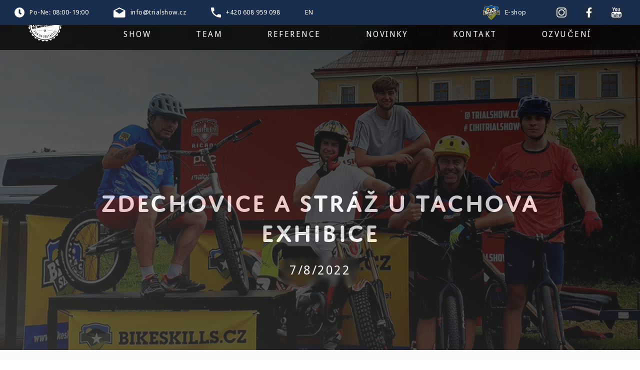

--- FILE ---
content_type: text/html
request_url: https://www.trialshow.cz/post/zdechovice-straz-u-tachova
body_size: 7441
content:
<!DOCTYPE html><!-- Last Published: Fri Jan 16 2026 14:52:56 GMT+0000 (Coordinated Universal Time) --><html data-wf-domain="www.trialshow.cz" data-wf-page="6290f9dc11539e8993590afe" data-wf-site="61850dbfd57818dfc7900d45" lang="cs" data-wf-collection="6290f9dc11539eaa7f590b18" data-wf-item-slug="zdechovice-straz-u-tachova"><head><meta charset="utf-8"/><title>Zdechovice a Stráž u Tachova exhibice</title><meta content="Exhibice na festivalech, workshopy a nová kola" name="description"/><meta content="Zdechovice a Stráž u Tachova exhibice" property="og:title"/><meta content="Exhibice na festivalech, workshopy a nová kola" property="og:description"/><meta content="https://cdn.prod.website-files.com/61892dcd398c3bc4ac16a244/62efa42dadd473326b542fe9_Zdechovice.webp" property="og:image"/><meta content="Zdechovice a Stráž u Tachova exhibice" property="twitter:title"/><meta content="Exhibice na festivalech, workshopy a nová kola" property="twitter:description"/><meta content="https://cdn.prod.website-files.com/61892dcd398c3bc4ac16a244/62efa42dadd473326b542fe9_Zdechovice.webp" property="twitter:image"/><meta property="og:type" content="website"/><meta content="summary_large_image" name="twitter:card"/><meta content="width=device-width, initial-scale=1" name="viewport"/><meta content="7SoVVpAhoXaiBWQqjUY8_fN0iw8aRposYtoZQ8YqNfA" name="google-site-verification"/><link href="https://cdn.prod.website-files.com/61850dbfd57818dfc7900d45/css/trialshow-cz.shared.110eaa995.min.css" rel="stylesheet" type="text/css" integrity="sha384-EQ6qmVa3Po23PXnpExnzcuNS47WQTGYWzUzmSur94qIo8EFi4VQLhZhwZTuTzy0K" crossorigin="anonymous"/><style>html.w-mod-js:not(.w-mod-ix3) :is(.main-page-header-secondary, .main-page-header, .heading-2.black) {visibility: hidden !important;}</style><link href="https://fonts.googleapis.com" rel="preconnect"/><link href="https://fonts.gstatic.com" rel="preconnect" crossorigin="anonymous"/><script src="https://ajax.googleapis.com/ajax/libs/webfont/1.6.26/webfont.js" type="text/javascript"></script><script type="text/javascript">WebFont.load({  google: {    families: ["Droid Sans:400,700","Varela Round:400"]  }});</script><script src="https://use.typekit.net/lkv8rtj.js" type="text/javascript"></script><script type="text/javascript">try{Typekit.load();}catch(e){}</script><script type="text/javascript">!function(o,c){var n=c.documentElement,t=" w-mod-";n.className+=t+"js",("ontouchstart"in o||o.DocumentTouch&&c instanceof DocumentTouch)&&(n.className+=t+"touch")}(window,document);</script><link href="https://cdn.prod.website-files.com/61850dbfd57818dfc7900d45/61980f51a8765243fb3803ce_favicona3.png" rel="shortcut icon" type="image/x-icon"/><link href="https://cdn.prod.website-files.com/61850dbfd57818dfc7900d45/61980f70253a48f1d2cc7261_favicona1.png" rel="apple-touch-icon"/><link href="rss.xml" rel="alternate" title="RSS Feed" type="application/rss+xml"/><script async="" src="https://www.googletagmanager.com/gtag/js?id=G-1VB8V9MPQR"></script><script type="text/javascript">window.dataLayer = window.dataLayer || [];function gtag(){dataLayer.push(arguments);}gtag('set', 'developer_id.dZGVlNj', true);gtag('js', new Date());gtag('config', 'G-1VB8V9MPQR');</script><!-- Finsweet Cookie Consent -->
<script async fs-cc-source="/components" src="https://cdn.jsdelivr.net/npm/@finsweet/cookie-consent@1/fs-cc.js" fs-cc-mode="opt-in" fs-cc-expires="180"></script>

<meta name="facebook-domain-verification" content="cx6c315ajp8dup4xyk6kkemnlk4sal" />

<!-- One Signal notifikace -->
<script type="fs-cc" fs-cc-categories="marketing" src="https://cdn.onesignal.com/sdks/OneSignalSDK.js" async=""></script>
<script type="fs-cc" fs-cc-categories="marketing">
  window.OneSignal = window.OneSignal || [];
  OneSignal.push(function() {
    OneSignal.init({
      appId: "be5083b9-e26f-4f60-bbf9-80ac37203eba",
    });
  });
</script>

<!-- Global site tag (gtag.js) - Google Analytics -->
<script type="fs-cc" fs-cc-categories="analytics" async src="https://www.googletagmanager.com/gtag/js?id=UA-133218949-1"></script>
<script type="fs-cc" fs-cc-categories="analytics">
  window.dataLayer = window.dataLayer || [];
  function gtag(){dataLayer.push(arguments);}
  gtag('js', new Date());

  gtag('config', 'UA-133218949-1');
</script>

<!-- Facebook Pixel Code -->
<script type="fs-cc" fs-cc-categories="marketing, analytics">
!function(f,b,e,v,n,t,s)
{if(f.fbq)return;n=f.fbq=function(){n.callMethod?
n.callMethod.apply(n,arguments):n.queue.push(arguments)};
if(!f._fbq)f._fbq=n;n.push=n;n.loaded=!0;n.version='2.0';
n.queue=[];t=b.createElement(e);t.async=!0;
t.src=v;s=b.getElementsByTagName(e)[0];
s.parentNode.insertBefore(t,s)}(window, document,'script',
'https://connect.facebook.net/en_US/fbevents.js');
fbq('init', '4393355537429664');
fbq('track', 'PageView');
</script>
<!-- End Facebook Pixel Code -->



<!-- [Attributes by Finsweet] Auto Video -->
<script defer src="https://cdn.jsdelivr.net/npm/@finsweet/attributes-autovideo@1/autovideo.js"></script>

<script src="https://cdn.prod.website-files.com/61850dbfd57818dfc7900d45%2F66ba5a08efe71070f98dd10a%2F68a6f496b3b1c8f96038dc34%2Fk23s7w5-1.1.1.js" type="text/javascript"></script></head><body><header class="header"><div bind="b2e28c37-9861-e1d0-d85b-d914c0adb3c9" class="top-bar-en"><div class="div-block"><div id="w-node-e71c39c4-0138-3a7f-68ed-7bea4d310b4b-a7908a1e" class="top-link-shop"><div data-w-id="52588c09-b3a5-854d-b717-f49018a1a05d" class="top-link-data-block shop"><img src="https://cdn.prod.website-files.com/61850dbfd57818dfc7900d45/61879b8c91f90c41fb66b6b4_bikeskills-logo.svg" loading="lazy" alt="bikeskills logo" class="top-bar-icon shop"/><a href="https://shop.bikeskills.cz" target="_blank" class="top-bar-link">E-shop</a></div></div><div id="w-node-_4154f8b5-4eb6-fb15-35ab-b92da7908a2e-a7908a1e" class="top-link-wrap"><div id="w-node-_4154f8b5-4eb6-fb15-35ab-b92da7908a2f-a7908a1e" class="top-link-data-block clock"><img src="https://cdn.prod.website-files.com/61850dbfd57818dfc7900d45/618517bbc12f11867b4731d3_Icon%20awesome-clock.svg" loading="lazy" alt="clock" class="top-bar-icon"/><div class="top-bar-text">Po-Ne: 08:00-19:00</div></div><div id="w-node-_4154f8b5-4eb6-fb15-35ab-b92da7908a33-a7908a1e" data-w-id="4154f8b5-4eb6-fb15-35ab-b92da7908a33" class="top-link-data-block"><img src="https://cdn.prod.website-files.com/61850dbfd57818dfc7900d45/618517bb34224d9a028a35a7_Icon%20ionic-md-mail-open.svg" loading="lazy" alt="mail" class="top-bar-icon"/><a href="mailto:info@trialshow.cz?subject=Dotaz%20Trialshow" class="top-bar-link">info@trialshow.cz</a></div><div id="w-node-_4154f8b5-4eb6-fb15-35ab-b92da7908a37-a7908a1e" data-w-id="4154f8b5-4eb6-fb15-35ab-b92da7908a37" class="top-link-data-block phone"><img src="https://cdn.prod.website-files.com/61850dbfd57818dfc7900d45/618517bbd5781890ce90367f_Icon%20material-phone-in-talk.svg" loading="lazy" alt="phone" class="top-bar-icon"/><a href="tel:+420608959098" class="top-bar-link">+420 608 959 098</a></div><div data-w-id="58a70ead-f570-06c3-1477-59653f24ef90" class="top-link-data-block language"><a href="#" class="top-bar-link">EN</a></div></div><div id="w-node-_4154f8b5-4eb6-fb15-35ab-b92da7908a3b-a7908a1e" class="social-links-block"><div class="social-link"><div bind="b2e28c37-9861-e1d0-d85b-d914c0adb3dd" class="w-embed"><style>

.social-link-bg {
	backdrop-filter: blur(8px);
  -webkit-backdrop-filter: blur(8px);
}

</style></div></div><div class="social-link"><a href="https://www.instagram.com/cihitrialshow/" target="_blank" class="social-link-bg w-inline-block"><img src="https://cdn.prod.website-files.com/61850dbfd57818dfc7900d45/61852914ecb9c0ffc044e104_Icon%20feather-instagram.svg" loading="lazy" alt="instagram" class="image"/></a><div bind="b2e28c37-9861-e1d0-d85b-d914c0adb3dd" class="w-embed"><style>

.social-link-bg {
	backdrop-filter: blur(8px);
  -webkit-backdrop-filter: blur(8px);
}

</style></div></div><div class="social-link"><a href="https://www.facebook.com/mtbskola" class="social-link-bg w-inline-block"><img src="https://cdn.prod.website-files.com/61850dbfd57818dfc7900d45/61852914b8f62d23df870e8d_Icon%20awesome-facebook-f.svg" loading="lazy" alt="facebook" class="image"/></a><div bind="b2e28c37-9861-e1d0-d85b-d914c0adb3e1" class="w-embed"><style>

.social-link-bg {
	backdrop-filter: blur(8px);
  -webkit-backdrop-filter: blur(8px);
}

</style></div></div><div class="social-link"><a href="https://www.youtube.com/BikeSkillsTrialshow" class="social-link-bg w-inline-block"><img src="https://cdn.prod.website-files.com/61850dbfd57818dfc7900d45/618529146db3be3822178eae_Icon%20metro-youtube.svg" loading="lazy" alt="youtube" class="image"/></a><div bind="b2e28c37-9861-e1d0-d85b-d914c0adb3e5" class="w-embed"><style>

.social-link-bg {
	backdrop-filter: blur(8px);
  -webkit-backdrop-filter: blur(8px);
}

</style></div></div></div></div></div><nav id="nav" bind="5838df76-4451-641d-f156-6b687348e6d8" class="sticky-nav"><div class="menu-grid"><div id="w-node-_4154f8b5-4eb6-fb15-35ab-b92da7908a4c-a7908a1e" data-w-id="4154f8b5-4eb6-fb15-35ab-b92da7908a4c" class="menu-button-wrapper"><div class="menu-button-block"><div data-w-id="4154f8b5-4eb6-fb15-35ab-b92da7908a4e" data-is-ix2-target="1" class="lottie-animation-3" data-animation-type="lottie" data-src="https://cdn.prod.website-files.com/61850dbfd57818dfc7900d45/6187d6faa8f201011e896443_icon-close-blue.json" data-loop="0" data-direction="1" data-autoplay="0" data-renderer="svg" data-default-duration="0.8" data-duration="0" data-ix2-initial-state="0"></div></div></div><a id="w-node-d335302e-0e09-6dff-d511-07ee752d4669-a7908a1e" href="/" class="nav-logo-link w-inline-block"><div data-w-id="4154f8b5-4eb6-fb15-35ab-b92da7908a50" data-is-ix2-target="1" class="logo" data-animation-type="lottie" data-src="https://cdn.prod.website-files.com/61850dbfd57818dfc7900d45/618d2b4145a3dd99f565e06b_logo.json" data-loop="0" data-direction="1" data-autoplay="0" data-renderer="svg" data-default-duration="1.6666666666666667" data-duration="0"></div></a><nav id="w-node-_4154f8b5-4eb6-fb15-35ab-b92da7908a51-a7908a1e" class="menu-block"><div class="menu-bg-overlay"></div><div data-w-id="4154f8b5-4eb6-fb15-35ab-b92da7908a53" class="menu-button home pt-animation"><div class="menu-item-block"></div><a href="/" class="link-block w-inline-block"><div class="menu-text">domů</div></a></div><div data-w-id="4154f8b5-4eb6-fb15-35ab-b92da7908a5d" class="menu-button pt-animation"><div class="menu-item-block"></div><a href="/show-a-sluzby-teamu" class="link-block w-inline-block"><div class="menu-text">show</div></a></div><div data-w-id="e4057405-0219-c78b-7c7f-23f4be69cf54" class="menu-button pt-animation"><div class="menu-item-block"></div><a href="/team-trialshow" class="link-block w-inline-block"><div class="menu-text">team</div></a></div><div data-w-id="4154f8b5-4eb6-fb15-35ab-b92da7908a62" class="menu-button pt-animation"><div class="menu-item-block"></div><a href="/reference" class="link-block w-inline-block"><div class="menu-text">reference</div></a></div><div data-w-id="4154f8b5-4eb6-fb15-35ab-b92da7908a67" class="menu-button pt-animation"><div class="menu-item-block"></div><a href="/novinky" class="link-block w-inline-block"><div class="menu-text">novinky</div></a></div><div data-w-id="4154f8b5-4eb6-fb15-35ab-b92da7908a6c" class="menu-button pt-animation"><div class="menu-item-block"></div><a href="/kontakt" class="link-block w-inline-block"><div class="menu-text">kontakt</div></a></div><div data-w-id="cc59c529-383c-d189-1e88-7bf3fed1e349" class="menu-button pt-animation"><div class="menu-item-block"></div><a href="/ozvuceni-pujcovna" class="link-block w-inline-block"><div class="menu-text">ozvučení</div></a></div><a href="/" class="link-block-3 w-inline-block"><div data-is-ix2-target="1" class="lottie-animation-5" data-w-id="4154f8b5-4eb6-fb15-35ab-b92da7908a72" data-animation-type="lottie" data-src="https://cdn.prod.website-files.com/61850dbfd57818dfc7900d45/618d2b4145a3dd99f565e06b_logo.json" data-loop="1" data-direction="1" data-autoplay="0" data-renderer="svg" data-default-duration="1.6666666666666667" data-duration="0"></div></a></nav></div></nav></header><main class="main"><section class="section-header blog"><div class="blog-header"><img alt="Zdechovice a Stráž u Tachova exhibice " loading="lazy" bind="edb81c15-ec6f-ace5-50c9-f4fe552095cc" src="https://cdn.prod.website-files.com/61892dcd398c3bc4ac16a244/62efa42dadd473326b542fe9_Zdechovice.webp" sizes="100vw" srcset="https://cdn.prod.website-files.com/61892dcd398c3bc4ac16a244/62efa42dadd473326b542fe9_Zdechovice-p-500.webp 500w, https://cdn.prod.website-files.com/61892dcd398c3bc4ac16a244/62efa42dadd473326b542fe9_Zdechovice-p-800.webp 800w, https://cdn.prod.website-files.com/61892dcd398c3bc4ac16a244/62efa42dadd473326b542fe9_Zdechovice-p-1080.webp 1080w, https://cdn.prod.website-files.com/61892dcd398c3bc4ac16a244/62efa42dadd473326b542fe9_Zdechovice.webp 1200w" class="blog-header-bg"/><div id="top" bind="fac81d48-7d55-a971-db8b-cf1b85c3b0eb" class="anchor-top w-embed"></div><div class="page-header-block"><div bind="fac81d48-7d55-a971-db8b-cf1b85c3b0ed" class="napis-novinka">Zdechovice a Stráž u Tachova exhibice </div><div class="secondary-header-bg blog"><div bind="fac81d48-7d55-a971-db8b-cf1b85c3b0f0" class="page-secondary-header">7/8/2022</div></div></div></div></section><section class="obsah-section white"><div class="obsah-wrapper"><div class="obsah-grid blog"><div id="w-node-d91a4eb9-9f69-cf82-2da2-82e7b366433e-93590afe" class="header-foto-text-block blog"><div class="blog-detail blog"><div bind="df193e33-9ce6-9c34-80a1-c508e4fcb784" class="rich-text-block w-richtext"><p>Tuto sobotu jsme nejeli sice rekordní počet exhibic, ale vyrovnali jsme rekord v počtu jezdců našeho týmu s hosty.<br>Stráž u Tachova, kde se konaly městské slavnosti absolvoval Vlasta Kabeláč Čiháček s Márou Trynerem. Slavnosti byli relativně malé, ale se zajímavým programem v podobě skupiny střelců s kanóny. Nechcete slyšet ten hukot a zažít tlakovou vlnu z kanonády  Kluky doprovodil na akci i náš nejmenší rider Marty Kabeláč.<br>O poznání větší akcí byl Zdechovický festival, kam se vypravil Martin Šimůnek, Lukáš Valný a Matouš Balík za Trial, společně s Daliborem Šulcem za motoTrial a aby toho nebylo málo i parkourista Marek z Artmoving. Společně kluci ve 3 vstupech a workshopech bavili početné publikum Zdechovického festivalu.<br>No a na závěr poděkování a trochu se pochlubení novým přírůstkem do týmové garáže. Kromě nového Trialového kola Crewkerz Vlasta obnovil konečně po více než 6-7 letech celoopružené kolo. Rám CUBE díky spolupráci se stejnojmennou značkou a komplet komponenty z nabídky našeho partnera společnosti Levelsportkoncept. Na kole najdete exkluzivní produkty E-thirteen, Spank a DVO odpružení. Změna byla i ve velikosti kol z 27,5” na 29”. Marek Tryner proti tomu updatoval svůj TREK Remedy na verzi 2022. Martin Šimůnek pak dovezl stejné kolo + elektrokolo CUBE.</p>
</div></div><img alt="Zdechovice a Stráž u Tachova exhibice " loading="lazy" bind="d91a4eb9-9f69-cf82-2da2-82e7b3664344" src="https://cdn.prod.website-files.com/61892dcd398c3bc4ac16a244/62efa42dadd473326b542fe9_Zdechovice.webp" sizes="100vw" srcset="https://cdn.prod.website-files.com/61892dcd398c3bc4ac16a244/62efa42dadd473326b542fe9_Zdechovice-p-500.webp 500w, https://cdn.prod.website-files.com/61892dcd398c3bc4ac16a244/62efa42dadd473326b542fe9_Zdechovice-p-800.webp 800w, https://cdn.prod.website-files.com/61892dcd398c3bc4ac16a244/62efa42dadd473326b542fe9_Zdechovice-p-1080.webp 1080w, https://cdn.prod.website-files.com/61892dcd398c3bc4ac16a244/62efa42dadd473326b542fe9_Zdechovice.webp 1200w" class="uvodni-img blog"/></div><div bind="9f714244-de48-298d-d439-d31f16079c6a" id="w-node-_9f714244-de48-298d-d439-d31f16079c6a-93590afe" class="collection-list-wrapper-5 w-dyn-list"><script type="text/x-wf-template" id="wf-template-9f714244-de48-298d-d439-d31f16079c6b">%3Cdiv%20bind%3D%229f714244-de48-298d-d439-d31f16079c6c%22%20id%3D%22w-node-_9f714244-de48-298d-d439-d31f16079c6c-93590afe%22%20role%3D%22listitem%22%20class%3D%22w-dyn-item%20w-dyn-repeater-item%22%3E%3Ca%20href%3D%22%23%22%20class%3D%22light-box-link%20w-inline-block%20w-lightbox%22%3E%3Cimg%20alt%3D%22%22%20loading%3D%22lazy%22%20bind%3D%22d91a4eb9-9f69-cf82-2da2-82e7b3664428%22%20src%3D%22https%3A%2F%2Fcdn.prod.website-files.com%2F61892dcd398c3bc4ac16a244%2F62efa58627e6aeef631f7dae_Nova%25CC%2581%2520kola1.webp%22%20sizes%3D%22100vw%22%20srcset%3D%22https%3A%2F%2Fcdn.prod.website-files.com%2F61892dcd398c3bc4ac16a244%2F62efa58627e6aeef631f7dae_Nova%25CC%2581%2520kola1-p-500.webp%20500w%2C%20https%3A%2F%2Fcdn.prod.website-files.com%2F61892dcd398c3bc4ac16a244%2F62efa58627e6aeef631f7dae_Nova%25CC%2581%2520kola1-p-800.webp%20800w%2C%20https%3A%2F%2Fcdn.prod.website-files.com%2F61892dcd398c3bc4ac16a244%2F62efa58627e6aeef631f7dae_Nova%25CC%2581%2520kola1-p-1080.webp%201080w%2C%20https%3A%2F%2Fcdn.prod.website-files.com%2F61892dcd398c3bc4ac16a244%2F62efa58627e6aeef631f7dae_Nova%25CC%2581%2520kola1.webp%201200w%22%20class%3D%22lightbox-thumbnail%22%2F%3E%3Cscript%20type%3D%22application%2Fjson%22%20class%3D%22w-json%22%3E%7B%0A%20%20%22items%22%3A%20%5B%0A%20%20%20%20%7B%0A%20%20%20%20%20%20%22url%22%3A%20%22https%3A%2F%2Fcdn.prod.website-files.com%2F61892dcd398c3bc4ac16a244%2F62efa58627e6aeef631f7dae_Nova%25CC%2581%2520kola1.webp%22%2C%0A%20%20%20%20%20%20%22type%22%3A%20%22image%22%0A%20%20%20%20%7D%0A%20%20%5D%2C%0A%20%20%22group%22%3A%20%22reference%22%0A%7D%3C%2Fscript%3E%3C%2Fa%3E%3C%2Fdiv%3E</script><div bind="9f714244-de48-298d-d439-d31f16079c6b" role="list" class="gallery-grid-container w-dyn-items"><div bind="9f714244-de48-298d-d439-d31f16079c6c" id="w-node-_9f714244-de48-298d-d439-d31f16079c6c-93590afe" role="listitem" class="w-dyn-item w-dyn-repeater-item"><a href="#" class="light-box-link w-inline-block w-lightbox"><img alt="" loading="lazy" bind="d91a4eb9-9f69-cf82-2da2-82e7b3664428" src="https://cdn.prod.website-files.com/61892dcd398c3bc4ac16a244/62efa58627e6aeef631f7dae_Nova%CC%81%20kola1.webp" sizes="100vw" srcset="https://cdn.prod.website-files.com/61892dcd398c3bc4ac16a244/62efa58627e6aeef631f7dae_Nova%CC%81%20kola1-p-500.webp 500w, https://cdn.prod.website-files.com/61892dcd398c3bc4ac16a244/62efa58627e6aeef631f7dae_Nova%CC%81%20kola1-p-800.webp 800w, https://cdn.prod.website-files.com/61892dcd398c3bc4ac16a244/62efa58627e6aeef631f7dae_Nova%CC%81%20kola1-p-1080.webp 1080w, https://cdn.prod.website-files.com/61892dcd398c3bc4ac16a244/62efa58627e6aeef631f7dae_Nova%CC%81%20kola1.webp 1200w" class="lightbox-thumbnail"/><script type="application/json" class="w-json">{
  "items": [
    {
      "url": "https://cdn.prod.website-files.com/61892dcd398c3bc4ac16a244/62efa58627e6aeef631f7dae_Nova%CC%81%20kola1.webp",
      "type": "image"
    }
  ],
  "group": "reference"
}</script></a></div><div bind="9f714244-de48-298d-d439-d31f16079c6c" id="w-node-_9f714244-de48-298d-d439-d31f16079c6c-93590afe" role="listitem" class="w-dyn-item w-dyn-repeater-item"><a href="#" class="light-box-link w-inline-block w-lightbox"><img alt="" loading="lazy" bind="d91a4eb9-9f69-cf82-2da2-82e7b3664428" src="https://cdn.prod.website-files.com/61892dcd398c3bc4ac16a244/62efa586caeb35398fe82973_Nova%CC%81%20kola2.webp" sizes="100vw" srcset="https://cdn.prod.website-files.com/61892dcd398c3bc4ac16a244/62efa586caeb35398fe82973_Nova%CC%81%20kola2-p-500.webp 500w, https://cdn.prod.website-files.com/61892dcd398c3bc4ac16a244/62efa586caeb35398fe82973_Nova%CC%81%20kola2-p-800.webp 800w, https://cdn.prod.website-files.com/61892dcd398c3bc4ac16a244/62efa586caeb35398fe82973_Nova%CC%81%20kola2.webp 900w" class="lightbox-thumbnail"/><script type="application/json" class="w-json">{
  "items": [
    {
      "url": "https://cdn.prod.website-files.com/61892dcd398c3bc4ac16a244/62efa586caeb35398fe82973_Nova%CC%81%20kola2.webp",
      "type": "image"
    }
  ],
  "group": "reference"
}</script></a></div><div bind="9f714244-de48-298d-d439-d31f16079c6c" id="w-node-_9f714244-de48-298d-d439-d31f16079c6c-93590afe" role="listitem" class="w-dyn-item w-dyn-repeater-item"><a href="#" class="light-box-link w-inline-block w-lightbox"><img alt="" loading="lazy" bind="d91a4eb9-9f69-cf82-2da2-82e7b3664428" src="https://cdn.prod.website-files.com/61892dcd398c3bc4ac16a244/62efa58660a799f5b43fa9bd_Nova%CC%81%20kola3.webp" sizes="100vw" srcset="https://cdn.prod.website-files.com/61892dcd398c3bc4ac16a244/62efa58660a799f5b43fa9bd_Nova%CC%81%20kola3-p-500.webp 500w, https://cdn.prod.website-files.com/61892dcd398c3bc4ac16a244/62efa58660a799f5b43fa9bd_Nova%CC%81%20kola3-p-800.webp 800w, https://cdn.prod.website-files.com/61892dcd398c3bc4ac16a244/62efa58660a799f5b43fa9bd_Nova%CC%81%20kola3-p-1080.webp 1080w, https://cdn.prod.website-files.com/61892dcd398c3bc4ac16a244/62efa58660a799f5b43fa9bd_Nova%CC%81%20kola3.webp 1200w" class="lightbox-thumbnail"/><script type="application/json" class="w-json">{
  "items": [
    {
      "url": "https://cdn.prod.website-files.com/61892dcd398c3bc4ac16a244/62efa58660a799f5b43fa9bd_Nova%CC%81%20kola3.webp",
      "type": "image"
    }
  ],
  "group": "reference"
}</script></a></div><div bind="9f714244-de48-298d-d439-d31f16079c6c" id="w-node-_9f714244-de48-298d-d439-d31f16079c6c-93590afe" role="listitem" class="w-dyn-item w-dyn-repeater-item"><a href="#" class="light-box-link w-inline-block w-lightbox"><img alt="" loading="lazy" bind="d91a4eb9-9f69-cf82-2da2-82e7b3664428" src="https://cdn.prod.website-files.com/61892dcd398c3bc4ac16a244/62efa586ca7d112d3a66c186_Nova%CC%81%20kola4.webp" sizes="100vw" srcset="https://cdn.prod.website-files.com/61892dcd398c3bc4ac16a244/62efa586ca7d112d3a66c186_Nova%CC%81%20kola4-p-500.webp 500w, https://cdn.prod.website-files.com/61892dcd398c3bc4ac16a244/62efa586ca7d112d3a66c186_Nova%CC%81%20kola4-p-800.webp 800w, https://cdn.prod.website-files.com/61892dcd398c3bc4ac16a244/62efa586ca7d112d3a66c186_Nova%CC%81%20kola4-p-1080.webp 1080w, https://cdn.prod.website-files.com/61892dcd398c3bc4ac16a244/62efa586ca7d112d3a66c186_Nova%CC%81%20kola4.webp 1200w" class="lightbox-thumbnail"/><script type="application/json" class="w-json">{
  "items": [
    {
      "url": "https://cdn.prod.website-files.com/61892dcd398c3bc4ac16a244/62efa586ca7d112d3a66c186_Nova%CC%81%20kola4.webp",
      "type": "image"
    }
  ],
  "group": "reference"
}</script></a></div><div bind="9f714244-de48-298d-d439-d31f16079c6c" id="w-node-_9f714244-de48-298d-d439-d31f16079c6c-93590afe" role="listitem" class="w-dyn-item w-dyn-repeater-item"><a href="#" class="light-box-link w-inline-block w-lightbox"><img alt="" loading="lazy" bind="d91a4eb9-9f69-cf82-2da2-82e7b3664428" src="https://cdn.prod.website-files.com/61892dcd398c3bc4ac16a244/62efa58608977702eb6309e7_Stra%CC%81z%CC%8C%20u%20Tachova1.webp" sizes="100vw" srcset="https://cdn.prod.website-files.com/61892dcd398c3bc4ac16a244/62efa58608977702eb6309e7_Stra%CC%81z%CC%8C%20u%20Tachova1-p-500.webp 500w, https://cdn.prod.website-files.com/61892dcd398c3bc4ac16a244/62efa58608977702eb6309e7_Stra%CC%81z%CC%8C%20u%20Tachova1-p-800.webp 800w, https://cdn.prod.website-files.com/61892dcd398c3bc4ac16a244/62efa58608977702eb6309e7_Stra%CC%81z%CC%8C%20u%20Tachova1.webp 900w" class="lightbox-thumbnail"/><script type="application/json" class="w-json">{
  "items": [
    {
      "url": "https://cdn.prod.website-files.com/61892dcd398c3bc4ac16a244/62efa58608977702eb6309e7_Stra%CC%81z%CC%8C%20u%20Tachova1.webp",
      "type": "image"
    }
  ],
  "group": "reference"
}</script></a></div><div bind="9f714244-de48-298d-d439-d31f16079c6c" id="w-node-_9f714244-de48-298d-d439-d31f16079c6c-93590afe" role="listitem" class="w-dyn-item w-dyn-repeater-item"><a href="#" class="light-box-link w-inline-block w-lightbox"><img alt="" loading="lazy" bind="d91a4eb9-9f69-cf82-2da2-82e7b3664428" src="https://cdn.prod.website-files.com/61892dcd398c3bc4ac16a244/62efa5869147fe10105c08ee_Stra%CC%81z%CC%8C%20u%20Tachova2.webp" sizes="100vw" srcset="https://cdn.prod.website-files.com/61892dcd398c3bc4ac16a244/62efa5869147fe10105c08ee_Stra%CC%81z%CC%8C%20u%20Tachova2-p-500.webp 500w, https://cdn.prod.website-files.com/61892dcd398c3bc4ac16a244/62efa5869147fe10105c08ee_Stra%CC%81z%CC%8C%20u%20Tachova2-p-800.webp 800w, https://cdn.prod.website-files.com/61892dcd398c3bc4ac16a244/62efa5869147fe10105c08ee_Stra%CC%81z%CC%8C%20u%20Tachova2-p-1080.webp 1080w, https://cdn.prod.website-files.com/61892dcd398c3bc4ac16a244/62efa5869147fe10105c08ee_Stra%CC%81z%CC%8C%20u%20Tachova2.webp 1200w" class="lightbox-thumbnail"/><script type="application/json" class="w-json">{
  "items": [
    {
      "url": "https://cdn.prod.website-files.com/61892dcd398c3bc4ac16a244/62efa5869147fe10105c08ee_Stra%CC%81z%CC%8C%20u%20Tachova2.webp",
      "type": "image"
    }
  ],
  "group": "reference"
}</script></a></div><div bind="9f714244-de48-298d-d439-d31f16079c6c" id="w-node-_9f714244-de48-298d-d439-d31f16079c6c-93590afe" role="listitem" class="w-dyn-item w-dyn-repeater-item"><a href="#" class="light-box-link w-inline-block w-lightbox"><img alt="" loading="lazy" bind="d91a4eb9-9f69-cf82-2da2-82e7b3664428" src="https://cdn.prod.website-files.com/61892dcd398c3bc4ac16a244/62efa586043a36d580fae07d_Zdechovice.webp" sizes="100vw" srcset="https://cdn.prod.website-files.com/61892dcd398c3bc4ac16a244/62efa586043a36d580fae07d_Zdechovice-p-500.webp 500w, https://cdn.prod.website-files.com/61892dcd398c3bc4ac16a244/62efa586043a36d580fae07d_Zdechovice-p-800.webp 800w, https://cdn.prod.website-files.com/61892dcd398c3bc4ac16a244/62efa586043a36d580fae07d_Zdechovice-p-1080.webp 1080w, https://cdn.prod.website-files.com/61892dcd398c3bc4ac16a244/62efa586043a36d580fae07d_Zdechovice.webp 1200w" class="lightbox-thumbnail"/><script type="application/json" class="w-json">{
  "items": [
    {
      "url": "https://cdn.prod.website-files.com/61892dcd398c3bc4ac16a244/62efa586043a36d580fae07d_Zdechovice.webp",
      "type": "image"
    }
  ],
  "group": "reference"
}</script></a></div></div><div bind="9f714244-de48-298d-d439-d31f16079c6d" class="empty-state w-dyn-hide w-dyn-empty"><div>No items found.</div></div></div><a id="w-node-b68c78af-1cad-6e8f-60d1-cfb18dac143a-93590afe" href="/novinky" class="archiv-button w-button">zpět</a><div id="w-node-_1e6ebf79-5d43-931e-533a-751ceba4c762-93590afe" class="video-block"><div class="video-2 w-dyn-bind-empty w-video w-embed"></div></div></div></div></section></main><footer class="footer"><section bind="db1af074-2ea8-d322-e800-debcda5e5d77" class="footer-section"><div class="footer-wrapper"><div id="w-node-_45f08cfd-3e74-901b-f892-8b9d1d6efaea-1d6efae7" class="footer-column-1"><div class="lottie-animation-2" data-w-id="45f08cfd-3e74-901b-f892-8b9d1d6efaeb" data-animation-type="lottie" data-src="https://cdn.prod.website-files.com/61850dbfd57818dfc7900d45/618d37c5cc72cb2412c93d88_logo-black.json" data-loop="0" data-direction="1" data-autoplay="1" data-is-ix2-target="0" data-renderer="svg" data-default-duration="1" data-duration="0"></div><div class="footer-text-underlogo">Největší středoevropský exhibiční tým se zaměřením na Trial a MTB disciplíny, disponující několika mobilními parky. Více než 30 let na trhu a přes 1200 akcí v záznamech.</div></div><div id="w-node-_45f08cfd-3e74-901b-f892-8b9d1d6efaee-1d6efae7" class="footer-column-2"><h3 class="footer-heading">kontakt čihi</h3><div class="footer-text-underlogo columns">Vlastislav Kabeláč Čiháček<br/>Na Vyhlídce 285<br/>Tehov<br/>251 01</div><div class="footer-kontakt-block"><img src="https://cdn.prod.website-files.com/61850dbfd57818dfc7900d45/618517bbd5781890ce90367f_Icon%20material-phone-in-talk.svg" loading="lazy" alt="phone" class="image-5"/><a href="tel:+420608959098" class="link-2">+420 608 959 098</a></div><div class="footer-kontakt-block"><img src="https://cdn.prod.website-files.com/61850dbfd57818dfc7900d45/618517bb34224d9a028a35a7_Icon%20ionic-md-mail-open.svg" loading="lazy" alt="mail" class="image-5"/><a href="mailto:cihi@trialshow.cz?subject=Dotaz%20Trialshow%20web%20pro%20Vlastu" class="link-2">cihi@trialshow.cz</a></div></div><div id="w-node-_45f08cfd-3e74-901b-f892-8b9d1d6efb01-1d6efae7" class="footer-column-2"><h3 class="footer-heading">kontakt ŠIMON</h3><div class="footer-text-underlogo columns">Martin Šimůnek<br/>Manušice 29<br/>Česká Lípa<br/>471 11</div><div class="footer-kontakt-block"><img src="https://cdn.prod.website-files.com/61850dbfd57818dfc7900d45/618517bbd5781890ce90367f_Icon%20material-phone-in-talk.svg" loading="lazy" alt="phone" class="image-5"/><a href="tel:+420775231509" class="link-2">+420 775 231 509</a></div><div class="footer-kontakt-block"><img src="https://cdn.prod.website-files.com/61850dbfd57818dfc7900d45/618517bb34224d9a028a35a7_Icon%20ionic-md-mail-open.svg" loading="lazy" alt="mail" class="image-5"/><a href="mailto:info@trialshow.cz?subject=Dotaz%20Trialshow%20web%20pro%20Martina" class="link-2">info@trialshow.cz</a></div></div><div id="w-node-_45f08cfd-3e74-901b-f892-8b9d1d6efb14-1d6efae7" class="div-block-4"><div data-w-id="45f08cfd-3e74-901b-f892-8b9d1d6efb15" class="next-section-bubble"><a href="#top" class="next-section w-inline-block"><img src="https://cdn.prod.website-files.com/61850dbfd57818dfc7900d45/618d3d6338ea35305a8fbaa0_arrow-up.svg" loading="lazy" alt="arrow up" class="next-section-icon"/><div class="next-section-text">home</div></a></div></div></div><div class="gdpr-after-close-block"><a href="/zasady-ochrany-osobnich-udaju" class="link-3">ochrana soukromí</a></div></section><section bind="ef7f4004-6744-bbb6-c67b-9ccd44aebea9" class="copyright-section"><div class="copyright-wrapper"><div class="text-block-3">Copyright 2021 Trialshow.cz, Všechna práva vyhrazena</div><div class="div-block-5"><a href="/" data-w-id="45f08cfd-3e74-901b-f892-8b9d1d6efb22" class="footer-menu-button">Domů</a><a href="/team-trialshow" class="footer-menu-button">Team</a><a href="#" class="footer-menu-button">Show</a><a href="/plesy-a-zimni-akce" class="footer-menu-button">Plesy</a><a href="/novinky" class="footer-menu-button">Novinky</a></div></div></section></footer><script src="https://d3e54v103j8qbb.cloudfront.net/js/jquery-3.5.1.min.dc5e7f18c8.js?site=61850dbfd57818dfc7900d45" type="text/javascript" integrity="sha256-9/aliU8dGd2tb6OSsuzixeV4y/faTqgFtohetphbbj0=" crossorigin="anonymous"></script><script src="https://cdn.prod.website-files.com/61850dbfd57818dfc7900d45/js/trialshow-cz.07c9b65e.77f5796a69374b17.js" type="text/javascript" integrity="sha384-ybLjLVQb/vE1VMTbTW7bxm/tAh0Qf/T5KnxEu3+Ci+tXVaeF0ayxP6GcvcCAW3Js" crossorigin="anonymous"></script><script src="https://cdn.prod.website-files.com/gsap/3.14.2/gsap.min.js" type="text/javascript"></script><script src="https://cdn.prod.website-files.com/gsap/3.14.2/SplitText.min.js" type="text/javascript"></script><script src="https://cdn.prod.website-files.com/gsap/3.14.2/ScrollTrigger.min.js" type="text/javascript"></script><script type="text/javascript">gsap.registerPlugin(SplitText,ScrollTrigger);</script></body></html>

--- FILE ---
content_type: text/html
request_url: https://www.trialshow.cz/components
body_size: 9554
content:
<!DOCTYPE html><!-- Last Published: Fri Jan 16 2026 14:52:56 GMT+0000 (Coordinated Universal Time) --><html data-wf-domain="www.trialshow.cz" data-wf-page="6290f9dc11539e3f2b590afa" data-wf-site="61850dbfd57818dfc7900d45" lang="cs"><head><meta charset="utf-8"/><title>components</title><meta content="components" property="og:title"/><meta content="components" property="twitter:title"/><meta content="width=device-width, initial-scale=1" name="viewport"/><meta content="7SoVVpAhoXaiBWQqjUY8_fN0iw8aRposYtoZQ8YqNfA" name="google-site-verification"/><link href="https://cdn.prod.website-files.com/61850dbfd57818dfc7900d45/css/trialshow-cz.shared.110eaa995.min.css" rel="stylesheet" type="text/css" integrity="sha384-EQ6qmVa3Po23PXnpExnzcuNS47WQTGYWzUzmSur94qIo8EFi4VQLhZhwZTuTzy0K" crossorigin="anonymous"/><style>html.w-mod-js:not(.w-mod-ix3) :is(.main-page-header-secondary, .main-page-header, .heading-2.black) {visibility: hidden !important;}</style><link href="https://fonts.googleapis.com" rel="preconnect"/><link href="https://fonts.gstatic.com" rel="preconnect" crossorigin="anonymous"/><script src="https://ajax.googleapis.com/ajax/libs/webfont/1.6.26/webfont.js" type="text/javascript"></script><script type="text/javascript">WebFont.load({  google: {    families: ["Droid Sans:400,700","Varela Round:400"]  }});</script><script src="https://use.typekit.net/lkv8rtj.js" type="text/javascript"></script><script type="text/javascript">try{Typekit.load();}catch(e){}</script><script type="text/javascript">!function(o,c){var n=c.documentElement,t=" w-mod-";n.className+=t+"js",("ontouchstart"in o||o.DocumentTouch&&c instanceof DocumentTouch)&&(n.className+=t+"touch")}(window,document);</script><link href="https://cdn.prod.website-files.com/61850dbfd57818dfc7900d45/61980f51a8765243fb3803ce_favicona3.png" rel="shortcut icon" type="image/x-icon"/><link href="https://cdn.prod.website-files.com/61850dbfd57818dfc7900d45/61980f70253a48f1d2cc7261_favicona1.png" rel="apple-touch-icon"/><script async="" src="https://www.googletagmanager.com/gtag/js?id=G-1VB8V9MPQR"></script><script type="text/javascript">window.dataLayer = window.dataLayer || [];function gtag(){dataLayer.push(arguments);}gtag('set', 'developer_id.dZGVlNj', true);gtag('js', new Date());gtag('config', 'G-1VB8V9MPQR');</script><!-- Finsweet Cookie Consent -->
<script async fs-cc-source="/components" src="https://cdn.jsdelivr.net/npm/@finsweet/cookie-consent@1/fs-cc.js" fs-cc-mode="opt-in" fs-cc-expires="180"></script>

<meta name="facebook-domain-verification" content="cx6c315ajp8dup4xyk6kkemnlk4sal" />

<!-- One Signal notifikace -->
<script type="fs-cc" fs-cc-categories="marketing" src="https://cdn.onesignal.com/sdks/OneSignalSDK.js" async=""></script>
<script type="fs-cc" fs-cc-categories="marketing">
  window.OneSignal = window.OneSignal || [];
  OneSignal.push(function() {
    OneSignal.init({
      appId: "be5083b9-e26f-4f60-bbf9-80ac37203eba",
    });
  });
</script>

<!-- Global site tag (gtag.js) - Google Analytics -->
<script type="fs-cc" fs-cc-categories="analytics" async src="https://www.googletagmanager.com/gtag/js?id=UA-133218949-1"></script>
<script type="fs-cc" fs-cc-categories="analytics">
  window.dataLayer = window.dataLayer || [];
  function gtag(){dataLayer.push(arguments);}
  gtag('js', new Date());

  gtag('config', 'UA-133218949-1');
</script>

<!-- Facebook Pixel Code -->
<script type="fs-cc" fs-cc-categories="marketing, analytics">
!function(f,b,e,v,n,t,s)
{if(f.fbq)return;n=f.fbq=function(){n.callMethod?
n.callMethod.apply(n,arguments):n.queue.push(arguments)};
if(!f._fbq)f._fbq=n;n.push=n;n.loaded=!0;n.version='2.0';
n.queue=[];t=b.createElement(e);t.async=!0;
t.src=v;s=b.getElementsByTagName(e)[0];
s.parentNode.insertBefore(t,s)}(window, document,'script',
'https://connect.facebook.net/en_US/fbevents.js');
fbq('init', '4393355537429664');
fbq('track', 'PageView');
</script>
<!-- End Facebook Pixel Code -->



<!-- [Attributes by Finsweet] Auto Video -->
<script defer src="https://cdn.jsdelivr.net/npm/@finsweet/attributes-autovideo@1/autovideo.js"></script>

<script src="https://cdn.prod.website-files.com/61850dbfd57818dfc7900d45%2F66ba5a08efe71070f98dd10a%2F68a6f496b3b1c8f96038dc34%2Fk23s7w5-1.1.1.js" type="text/javascript"></script></head><body><div class="gdpr-system"><div fs-cc="banner" class="fs-cc-banner_component"><div class="fs-cc-banner_container"><div class="fs-cc-banner_text"><a href="https://bikeskills.cz/ochrana-osobnich-udaju/" target="_blank" class="gdpr-info-text">Tento web využívá cookies pro zajištění funkčnosti webu a získání statistik návštěvnosti webu.</a><a href="/zasady-ochrany-osobnich-udaju" class="link-2">VÍCE INFORMACÍ ZÍSKÁTE ZDE.</a></div><div class="fs-cc-banner_buttons-wrapper"><a fs-cc="open-preferences" href="#" class="fs-cc-banner_text-link">Nastavení</a><a fs-cc="deny" href="#" class="odmitnout-btn w-button">odmítnout</a><a href="#" fs-cc="allow" class="close-btn w-button">přijmout</a></div></div><div fs-cc="interaction" class="fs-cc-banner_trigger"></div></div><div fs-cc="manager" class="fs-cc-manager_component"><div fs-cc="open-preferences" class="fs-cc-manager_button"><div class="fs-cc-manager_icon w-embed"><svg viewBox="0 0 54 54" fill="none" xmlns="http://www.w3.org/2000/svg">
<g clip-path="url(#clip0)">
<path d="M52.631 30.3899C52.229 30.4443 51.8161 30.4769 51.3924 30.4769C47.5135 30.4769 44.2322 27.9344 43.1022 24.4358C42.9066 23.8382 42.4177 23.371 41.7984 23.2624C35.3553 22.0346 30.4877 16.3847 30.4877 9.5831C30.4877 6.72555 31.3461 4.07445 32.8237 1.86881C33.1714 1.34728 32.8781 0.641046 32.2588 0.521529C30.5529 0.173843 28.8036 0 27 0C12.093 0 0 12.093 0 27C0 41.907 12.093 54 27 54C40.4402 54 51.5553 44.2213 53.6415 31.3678C53.7392 30.7811 53.2068 30.303 52.631 30.3899Z" fill="#4264D1"/>
<path d="M14.8093 21.7738C16.7355 21.7738 18.297 20.2123 18.297 18.2861C18.297 16.3599 16.7355 14.7984 14.8093 14.7984C12.883 14.7984 11.3215 16.3599 11.3215 18.2861C11.3215 20.2123 12.883 21.7738 14.8093 21.7738Z" fill="#6CE2FF"/>
<path d="M16.5477 38.3215C17.9879 38.3215 19.1554 37.154 19.1554 35.7138C19.1554 34.2737 17.9879 33.1062 16.5477 33.1062C15.1075 33.1062 13.9401 34.2737 13.9401 35.7138C13.9401 37.154 15.1075 38.3215 16.5477 38.3215Z" fill="#6CE2FF"/>
<path d="M38.2129 7.06237L37.963 8.56177C37.7565 9.78953 38.4519 10.9956 39.6254 11.441L41.8419 12.2668C43.2978 12.8101 44.9167 11.9626 45.297 10.4523L46.0901 7.3014C46.5791 5.33481 44.7429 3.58551 42.8089 4.16137L40.06 4.98712C39.093 5.26961 38.3759 6.07364 38.2129 7.06237Z" fill="#6CE2FF"/>
<path d="M47.0354 16.5477L45.9815 17.0692C45.1557 17.4821 44.7972 18.4708 45.1557 19.3183L46.0032 21.2958C46.5139 22.4909 48.1111 22.7191 48.9477 21.7195L50.3058 20.0897C50.9469 19.3183 50.8056 18.1774 50.0125 17.5799L48.8608 16.7106C48.3284 16.3195 47.6221 16.2543 47.0354 16.5477Z" fill="#6CE2FF"/>
<path d="M52.2615 13.06C53.2216 13.06 53.9999 12.2816 53.9999 11.3215C53.9999 10.3614 53.2216 9.5831 52.2615 9.5831C51.3014 9.5831 50.5231 10.3614 50.5231 11.3215C50.5231 12.2816 51.3014 13.06 52.2615 13.06Z" fill="#6CE2FF"/>
<path d="M30.2704 50.7296C15.3634 50.7296 3.27042 38.6366 3.27042 23.7296C3.27042 17.1018 5.66076 11.039 9.61569 6.34528C3.73763 11.2998 0 18.7099 0 27C0 41.907 12.093 54 27 54C35.2901 54 42.7002 50.2732 47.6439 44.3952C42.9501 48.3501 36.8873 50.7296 30.2704 50.7296Z" fill="#4264D1"/>
<path d="M42.2222 10.2459C40.7662 9.70263 39.897 8.19236 40.1469 6.64951L40.4403 4.86761L40.0274 4.98713C39.0712 5.26963 38.365 6.07365 38.202 7.06238L37.9521 8.56178C37.7457 9.78955 38.4411 10.9956 39.6145 11.4411L41.831 12.2668C43.0044 12.7014 44.2648 12.2342 44.9167 11.2563L42.2222 10.2459Z" fill="#4264D1"/>
<path d="M47.8612 20.1658L46.905 17.9276C46.7203 17.5038 46.7095 17.0584 46.8181 16.6455L45.9815 17.0692C45.1557 17.4821 44.7972 18.4708 45.1557 19.3183L46.0032 21.2958C46.5139 22.491 48.1111 22.7191 48.9477 21.7195L49.2845 21.3175C48.6869 21.198 48.1328 20.8069 47.8612 20.1658Z" fill="#4264D1"/>
<path d="M16.6563 19.9268C14.7332 19.9268 13.1686 18.3622 13.1686 16.4391C13.1686 15.961 13.2664 15.4938 13.4402 15.0809C12.1907 15.6133 11.3107 16.8519 11.3107 18.2861C11.3107 20.2093 12.8753 21.7739 14.7984 21.7739C16.2435 21.7739 17.4821 20.8938 18.0036 19.6443C17.6016 19.829 17.1344 19.9268 16.6563 19.9268Z" fill="white"/>
<path d="M17.9059 36.9634C16.4608 36.9634 15.2982 35.79 15.2982 34.3557C15.2982 33.9863 15.3743 33.6386 15.5155 33.3235C14.592 33.7256 13.9401 34.6491 13.9401 35.7248C13.9401 37.1698 15.1135 38.3324 16.5477 38.3324C17.6234 38.3324 18.5469 37.6805 18.9489 36.757C18.623 36.8873 18.2753 36.9634 17.9059 36.9634Z" fill="white"/>
<path d="M33.0954 41.8093C35.0216 41.8093 36.5831 40.2477 36.5831 38.3215C36.5831 36.3953 35.0216 34.8338 33.0954 34.8338C31.1692 34.8338 29.6077 36.3953 29.6077 38.3215C29.6077 40.2477 31.1692 41.8093 33.0954 41.8093Z" fill="#6CE2FF"/>
<path d="M34.9425 39.9513C33.0193 39.9513 31.4547 38.3867 31.4547 36.4636C31.4547 35.9855 31.5525 35.5183 31.7264 35.1054C30.4769 35.6378 29.5968 36.8765 29.5968 38.3107C29.5968 40.2338 31.1614 41.7984 33.0845 41.7984C34.5296 41.7984 35.7682 40.9183 36.2898 39.6688C35.8877 39.8535 35.4314 39.9513 34.9425 39.9513Z" fill="white"/>
<path d="M27.8063 22.9281C27.9601 21.9804 27.3165 21.0874 26.3688 20.9336C25.421 20.7798 24.5281 21.4234 24.3743 22.3711C24.2205 23.3188 24.864 24.2118 25.8118 24.3656C26.7595 24.5194 27.6525 23.8758 27.8063 22.9281Z" fill="#6CE2FF"/>
<path d="M42.6785 35.6487C42.798 35.6487 42.9284 35.6161 43.0371 35.5618C43.4391 35.3553 43.602 34.8664 43.4065 34.4644L42.5373 32.726C42.3308 32.3239 41.8419 32.161 41.4399 32.3565C41.0379 32.563 40.8749 33.0519 41.0705 33.4539L41.9397 35.1924C42.0918 35.4857 42.3743 35.6487 42.6785 35.6487Z" fill="white"/>
<path d="M33.0954 30.4225C33.2149 30.4225 33.3453 30.39 33.4539 30.3356L35.1923 29.4664C35.5944 29.26 35.7573 28.771 35.5618 28.369C35.3553 27.967 34.8664 27.804 34.4644 27.9996L32.726 28.8688C32.3239 29.0753 32.161 29.5642 32.3565 29.9662C32.5087 30.2596 32.802 30.4225 33.0954 30.4225Z" fill="white"/>
<path d="M8.85515 28.2386C8.9964 28.5211 9.28976 28.6841 9.58312 28.6841C9.70263 28.6841 9.83302 28.6515 9.94167 28.5972C10.3437 28.3908 10.5067 27.9018 10.3111 27.4998L9.44187 25.7614C9.23543 25.3594 8.7465 25.1964 8.34449 25.392C7.94247 25.5984 7.7795 26.0873 7.97507 26.4894L8.85515 28.2386Z" fill="white"/>
<path d="M22.2845 41.9505L20.5461 42.8197C20.1441 43.0262 19.9811 43.5151 20.1767 43.9171C20.3179 44.1996 20.6113 44.3626 20.9046 44.3626C21.0242 44.3626 21.1545 44.33 21.2632 44.2757L23.0016 43.4064C23.4036 43.2 23.5666 42.7111 23.371 42.3091C23.1755 41.907 22.6865 41.7441 22.2845 41.9505Z" fill="white"/>
<path d="M23.2189 9.00724L22.3497 8.13802C22.0346 7.82293 21.5131 7.82293 21.198 8.13802C20.8829 8.45311 20.8829 8.97464 21.198 9.28973L22.0672 10.1589C22.2302 10.3219 22.4366 10.398 22.6431 10.398C22.8495 10.398 23.0559 10.3219 23.2189 10.1589C23.5449 9.84385 23.5449 9.32233 23.2189 9.00724Z" fill="white"/>
<path d="M19.4596 28.1626C19.1445 28.4777 19.1445 28.9992 19.4596 29.3143L20.3288 30.1835C20.4918 30.3465 20.6982 30.4226 20.9047 30.4226C21.1111 30.4226 21.3175 30.3465 21.4805 30.1835C21.7956 29.8684 21.7956 29.3469 21.4805 29.0318L20.6113 28.1626C20.2853 27.8475 19.7747 27.8475 19.4596 28.1626Z" fill="white"/>
<path d="M29.6729 47.0354V47.9046C29.6729 48.3501 30.0423 48.7195 30.4877 48.7195C30.9332 48.7195 31.3026 48.3501 31.3026 47.9046V47.0354C31.3026 46.5899 30.9332 46.2205 30.4877 46.2205C30.0423 46.2205 29.6729 46.5791 29.6729 47.0354Z" fill="white"/>
<path d="M25.8374 15.3851L26.7067 14.5159C27.0217 14.2008 27.0217 13.6793 26.7067 13.3642C26.3916 13.0491 25.87 13.0491 25.5549 13.3642L24.6857 14.2334C24.3706 14.5485 24.3706 15.07 24.6857 15.3851C24.8487 15.5481 25.0551 15.6241 25.2616 15.6241C25.468 15.6241 25.6745 15.5372 25.8374 15.3851Z" fill="white"/>
</g>
<defs>
<clipPath id="clip0">
<rect width="54" height="54" fill="white"/>
</clipPath>
</defs>
</svg></div></div><div fs-cc="interaction" class="fs-cc-manager_trigger"></div></div><div fs-cc-scroll="disable" fs-cc="preferences" class="fs-cc-prefs_component w-form"><form id="cookie-preferences" name="wf-form-Cookie-Preferences" data-name="Cookie Preferences" method="get" class="fs-cc-prefs_form" data-wf-page-id="6290f9dc11539e3f2b590afa" data-wf-element-id="6f5745f7-ca9f-ac3e-f0b0-3260b794d3db"><div fs-cc="close" class="banner-close-card nastaven"><img src="https://cdn.prod.website-files.com/5aed5f7ff167d632686865b0/5beac8ffed94f5c015f87bb8_x.svg" width="35" height="35" alt="" class="banner-exit"/></div><div class="fs-cc-prefs_content"><div class="fs-cc-prefs_space-small"><div class="fs-cc-prefs_title">centrum nastavení cookies</div></div><div class="fs-cc-prefs_space-small"><div class="fs-cc-prefs_text">Navštívené webové stránky, mohou ukládat nebo načítat data ve vašem prohlížeči. Toto úložiště je často nezbytné pro základní funkčnost webu. Úložiště může být použito pro marketing, analýzu a personalizaci webu, jako je ukládání vašich preferencí. Soukromí je pro nás důležité, takže máte možnost zakázat určité typy úložiště, které nemusí být nutné pro základní fungování webu. Blokování kategorií může ovlivnit vaši zkušenost s webem.<br/></div></div><div class="fs-cc-prefs_space-medium"><a fs-cc="deny" href="#" class="odmitnout-btn w-button">odmítnout vše</a><a fs-cc="allow" href="#" class="close-btn w-button">příjmout cookies</a></div><div class="fs-cc-prefs_space-small"><div class="fs-cc-prefs_title">předvolby souhlasu podle kategorie<br/></div></div><div class="fs-cc-prefs_option"><div class="fs-cc-prefs_toggle-wrapper"><div class="fs-cc-prefs_label">Essential</div><div class="fs-cc-prefs_text"><strong>Vždy aktivní</strong></div></div><div class="fs-cc-prefs_text">Tyto položky jsou nutné k aktivaci základní funkčnosti webu.<br/></div></div><div class="fs-cc-prefs_option"><div class="fs-cc-prefs_toggle-wrapper"><div class="fs-cc-prefs_label">Marketing</div><label class="w-checkbox fs-cc-prefs_checkbox-field"><input type="checkbox" id="marketing-2" name="marketing-2" data-name="Marketing 2" fs-cc-checkbox="marketing" class="w-checkbox-input fs-cc-prefs_checkbox"/><span for="marketing-2" class="fs-cc-prefs_checkbox-label w-form-label">Essential</span><div class="fs-cc-prefs_toggle"></div></label></div><div class="fs-cc-prefs_text">Tyto položky se používají k poskytování reklamy, která je pro vás a vaše zájmy relevantnější. Mohou být také použity k omezení počtu zobrazení reklamy a měření účinnosti reklamních kampaní. Reklamní sítě je obvykle umísťují se svolením provozovatele webu.<br/></div></div><div class="fs-cc-prefs_option"><div class="fs-cc-prefs_toggle-wrapper"><div class="fs-cc-prefs_label">personalizace</div><label class="w-checkbox fs-cc-prefs_checkbox-field"><input type="checkbox" id="personalization-2" name="personalization-2" data-name="Personalization 2" fs-cc-checkbox="personalization" class="w-checkbox-input fs-cc-prefs_checkbox"/><span for="personalization-2" class="fs-cc-prefs_checkbox-label w-form-label">Essential</span><div class="fs-cc-prefs_toggle"></div></label></div><div class="fs-cc-prefs_text">Tyto položky umožňují webu zapamatovat si vaše volby (jako je vaše uživatelské jméno, jazyk nebo region, ve kterém se nacházíte) a poskytovat vylepšené, osobnější funkce. Webová stránka vám může například poskytovat místní zprávy o počasí nebo dopravní zprávy uložením údajů o vaší aktuální poloze.<br/></div></div><div class="fs-cc-prefs_option"><div class="fs-cc-prefs_toggle-wrapper"><div class="fs-cc-prefs_label">statistika</div><label class="w-checkbox fs-cc-prefs_checkbox-field"><input type="checkbox" id="analytics-2" name="analytics-2" data-name="Analytics 2" fs-cc-checkbox="analytics" class="w-checkbox-input fs-cc-prefs_checkbox"/><span for="analytics-2" class="fs-cc-prefs_checkbox-label w-form-label">Essential</span><div class="fs-cc-prefs_toggle"></div></label></div><div class="fs-cc-prefs_text">Tyto položky pomáhají provozovateli webu porozumět tomu, jak jeho web funguje, jak návštěvníci s webem komunikují a zda mohou nastat technické problémy. Tento typ úložiště obvykle neshromažďuje informace, které identifikují návštěvníka.<br/></div></div><div class="fs-cc-prefs_buttons-wrapper"><a fs-cc="submit" href="#" class="close-btn w-button">potvrdit nastavení</a></div><input type="submit" data-wait="Please wait..." class="fs-cc-prefs_submit-hide w-button" value="Submit"/></div></form><div class="w-form-done"></div><div class="w-form-fail"></div><div fs-cc="close" class="fs-cc-prefs_overlay"></div><div fs-cc="interaction" class="fs-cc-prefs_trigger"></div></div></div><header class="header"><div bind="b2e28c37-9861-e1d0-d85b-d914c0adb3c9" class="top-bar-en"><div class="div-block"><div id="w-node-e71c39c4-0138-3a7f-68ed-7bea4d310b4b-a7908a1e" class="top-link-shop"><div data-w-id="52588c09-b3a5-854d-b717-f49018a1a05d" class="top-link-data-block shop"><img src="https://cdn.prod.website-files.com/61850dbfd57818dfc7900d45/61879b8c91f90c41fb66b6b4_bikeskills-logo.svg" loading="lazy" alt="bikeskills logo" class="top-bar-icon shop"/><a href="https://shop.bikeskills.cz" target="_blank" class="top-bar-link">E-shop</a></div></div><div id="w-node-_4154f8b5-4eb6-fb15-35ab-b92da7908a2e-a7908a1e" class="top-link-wrap"><div id="w-node-_4154f8b5-4eb6-fb15-35ab-b92da7908a2f-a7908a1e" class="top-link-data-block clock"><img src="https://cdn.prod.website-files.com/61850dbfd57818dfc7900d45/618517bbc12f11867b4731d3_Icon%20awesome-clock.svg" loading="lazy" alt="clock" class="top-bar-icon"/><div class="top-bar-text">Po-Ne: 08:00-19:00</div></div><div id="w-node-_4154f8b5-4eb6-fb15-35ab-b92da7908a33-a7908a1e" data-w-id="4154f8b5-4eb6-fb15-35ab-b92da7908a33" class="top-link-data-block"><img src="https://cdn.prod.website-files.com/61850dbfd57818dfc7900d45/618517bb34224d9a028a35a7_Icon%20ionic-md-mail-open.svg" loading="lazy" alt="mail" class="top-bar-icon"/><a href="mailto:info@trialshow.cz?subject=Dotaz%20Trialshow" class="top-bar-link">info@trialshow.cz</a></div><div id="w-node-_4154f8b5-4eb6-fb15-35ab-b92da7908a37-a7908a1e" data-w-id="4154f8b5-4eb6-fb15-35ab-b92da7908a37" class="top-link-data-block phone"><img src="https://cdn.prod.website-files.com/61850dbfd57818dfc7900d45/618517bbd5781890ce90367f_Icon%20material-phone-in-talk.svg" loading="lazy" alt="phone" class="top-bar-icon"/><a href="tel:+420608959098" class="top-bar-link">+420 608 959 098</a></div><div data-w-id="58a70ead-f570-06c3-1477-59653f24ef90" class="top-link-data-block language"><a href="#" class="top-bar-link">EN</a></div></div><div id="w-node-_4154f8b5-4eb6-fb15-35ab-b92da7908a3b-a7908a1e" class="social-links-block"><div class="social-link"><div bind="b2e28c37-9861-e1d0-d85b-d914c0adb3dd" class="w-embed"><style>

.social-link-bg {
	backdrop-filter: blur(8px);
  -webkit-backdrop-filter: blur(8px);
}

</style></div></div><div class="social-link"><a href="https://www.instagram.com/cihitrialshow/" target="_blank" class="social-link-bg w-inline-block"><img src="https://cdn.prod.website-files.com/61850dbfd57818dfc7900d45/61852914ecb9c0ffc044e104_Icon%20feather-instagram.svg" loading="lazy" alt="instagram" class="image"/></a><div bind="b2e28c37-9861-e1d0-d85b-d914c0adb3dd" class="w-embed"><style>

.social-link-bg {
	backdrop-filter: blur(8px);
  -webkit-backdrop-filter: blur(8px);
}

</style></div></div><div class="social-link"><a href="https://www.facebook.com/mtbskola" class="social-link-bg w-inline-block"><img src="https://cdn.prod.website-files.com/61850dbfd57818dfc7900d45/61852914b8f62d23df870e8d_Icon%20awesome-facebook-f.svg" loading="lazy" alt="facebook" class="image"/></a><div bind="b2e28c37-9861-e1d0-d85b-d914c0adb3e1" class="w-embed"><style>

.social-link-bg {
	backdrop-filter: blur(8px);
  -webkit-backdrop-filter: blur(8px);
}

</style></div></div><div class="social-link"><a href="https://www.youtube.com/BikeSkillsTrialshow" class="social-link-bg w-inline-block"><img src="https://cdn.prod.website-files.com/61850dbfd57818dfc7900d45/618529146db3be3822178eae_Icon%20metro-youtube.svg" loading="lazy" alt="youtube" class="image"/></a><div bind="b2e28c37-9861-e1d0-d85b-d914c0adb3e5" class="w-embed"><style>

.social-link-bg {
	backdrop-filter: blur(8px);
  -webkit-backdrop-filter: blur(8px);
}

</style></div></div></div></div></div><nav id="nav" bind="5838df76-4451-641d-f156-6b687348e6d8" class="sticky-nav"><div class="menu-grid"><div id="w-node-_4154f8b5-4eb6-fb15-35ab-b92da7908a4c-a7908a1e" data-w-id="4154f8b5-4eb6-fb15-35ab-b92da7908a4c" class="menu-button-wrapper"><div class="menu-button-block"><div data-w-id="4154f8b5-4eb6-fb15-35ab-b92da7908a4e" data-is-ix2-target="1" class="lottie-animation-3" data-animation-type="lottie" data-src="https://cdn.prod.website-files.com/61850dbfd57818dfc7900d45/6187d6faa8f201011e896443_icon-close-blue.json" data-loop="0" data-direction="1" data-autoplay="0" data-renderer="svg" data-default-duration="0.8" data-duration="0" data-ix2-initial-state="0"></div></div></div><a id="w-node-d335302e-0e09-6dff-d511-07ee752d4669-a7908a1e" href="/" class="nav-logo-link w-inline-block"><div data-w-id="4154f8b5-4eb6-fb15-35ab-b92da7908a50" data-is-ix2-target="1" class="logo" data-animation-type="lottie" data-src="https://cdn.prod.website-files.com/61850dbfd57818dfc7900d45/618d2b4145a3dd99f565e06b_logo.json" data-loop="0" data-direction="1" data-autoplay="0" data-renderer="svg" data-default-duration="1.6666666666666667" data-duration="0"></div></a><nav id="w-node-_4154f8b5-4eb6-fb15-35ab-b92da7908a51-a7908a1e" class="menu-block"><div class="menu-bg-overlay"></div><div data-w-id="4154f8b5-4eb6-fb15-35ab-b92da7908a53" class="menu-button home pt-animation"><div class="menu-item-block"></div><a href="/" class="link-block w-inline-block"><div class="menu-text">domů</div></a></div><div data-w-id="4154f8b5-4eb6-fb15-35ab-b92da7908a5d" class="menu-button pt-animation"><div class="menu-item-block"></div><a href="/show-a-sluzby-teamu" class="link-block w-inline-block"><div class="menu-text">show</div></a></div><div data-w-id="e4057405-0219-c78b-7c7f-23f4be69cf54" class="menu-button pt-animation"><div class="menu-item-block"></div><a href="/team-trialshow" class="link-block w-inline-block"><div class="menu-text">team</div></a></div><div data-w-id="4154f8b5-4eb6-fb15-35ab-b92da7908a62" class="menu-button pt-animation"><div class="menu-item-block"></div><a href="/reference" class="link-block w-inline-block"><div class="menu-text">reference</div></a></div><div data-w-id="4154f8b5-4eb6-fb15-35ab-b92da7908a67" class="menu-button pt-animation"><div class="menu-item-block"></div><a href="/novinky" class="link-block w-inline-block"><div class="menu-text">novinky</div></a></div><div data-w-id="4154f8b5-4eb6-fb15-35ab-b92da7908a6c" class="menu-button pt-animation"><div class="menu-item-block"></div><a href="/kontakt" class="link-block w-inline-block"><div class="menu-text">kontakt</div></a></div><div data-w-id="cc59c529-383c-d189-1e88-7bf3fed1e349" class="menu-button pt-animation"><div class="menu-item-block"></div><a href="/ozvuceni-pujcovna" class="link-block w-inline-block"><div class="menu-text">ozvučení</div></a></div><a href="/" class="link-block-3 w-inline-block"><div data-is-ix2-target="1" class="lottie-animation-5" data-w-id="4154f8b5-4eb6-fb15-35ab-b92da7908a72" data-animation-type="lottie" data-src="https://cdn.prod.website-files.com/61850dbfd57818dfc7900d45/618d2b4145a3dd99f565e06b_logo.json" data-loop="1" data-direction="1" data-autoplay="0" data-renderer="svg" data-default-duration="1.6666666666666667" data-duration="0"></div></a></nav></div></nav></header><footer class="footer"><section bind="db1af074-2ea8-d322-e800-debcda5e5d77" class="footer-section"><div class="footer-wrapper"><div id="w-node-_45f08cfd-3e74-901b-f892-8b9d1d6efaea-1d6efae7" class="footer-column-1"><div class="lottie-animation-2" data-w-id="45f08cfd-3e74-901b-f892-8b9d1d6efaeb" data-animation-type="lottie" data-src="https://cdn.prod.website-files.com/61850dbfd57818dfc7900d45/618d37c5cc72cb2412c93d88_logo-black.json" data-loop="0" data-direction="1" data-autoplay="1" data-is-ix2-target="0" data-renderer="svg" data-default-duration="1" data-duration="0"></div><div class="footer-text-underlogo">Největší středoevropský exhibiční tým se zaměřením na Trial a MTB disciplíny, disponující několika mobilními parky. Více než 30 let na trhu a přes 1200 akcí v záznamech.</div></div><div id="w-node-_45f08cfd-3e74-901b-f892-8b9d1d6efaee-1d6efae7" class="footer-column-2"><h3 class="footer-heading">kontakt čihi</h3><div class="footer-text-underlogo columns">Vlastislav Kabeláč Čiháček<br/>Na Vyhlídce 285<br/>Tehov<br/>251 01</div><div class="footer-kontakt-block"><img src="https://cdn.prod.website-files.com/61850dbfd57818dfc7900d45/618517bbd5781890ce90367f_Icon%20material-phone-in-talk.svg" loading="lazy" alt="phone" class="image-5"/><a href="tel:+420608959098" class="link-2">+420 608 959 098</a></div><div class="footer-kontakt-block"><img src="https://cdn.prod.website-files.com/61850dbfd57818dfc7900d45/618517bb34224d9a028a35a7_Icon%20ionic-md-mail-open.svg" loading="lazy" alt="mail" class="image-5"/><a href="mailto:cihi@trialshow.cz?subject=Dotaz%20Trialshow%20web%20pro%20Vlastu" class="link-2">cihi@trialshow.cz</a></div></div><div id="w-node-_45f08cfd-3e74-901b-f892-8b9d1d6efb01-1d6efae7" class="footer-column-2"><h3 class="footer-heading">kontakt ŠIMON</h3><div class="footer-text-underlogo columns">Martin Šimůnek<br/>Manušice 29<br/>Česká Lípa<br/>471 11</div><div class="footer-kontakt-block"><img src="https://cdn.prod.website-files.com/61850dbfd57818dfc7900d45/618517bbd5781890ce90367f_Icon%20material-phone-in-talk.svg" loading="lazy" alt="phone" class="image-5"/><a href="tel:+420775231509" class="link-2">+420 775 231 509</a></div><div class="footer-kontakt-block"><img src="https://cdn.prod.website-files.com/61850dbfd57818dfc7900d45/618517bb34224d9a028a35a7_Icon%20ionic-md-mail-open.svg" loading="lazy" alt="mail" class="image-5"/><a href="mailto:info@trialshow.cz?subject=Dotaz%20Trialshow%20web%20pro%20Martina" class="link-2">info@trialshow.cz</a></div></div><div id="w-node-_45f08cfd-3e74-901b-f892-8b9d1d6efb14-1d6efae7" class="div-block-4"><div data-w-id="45f08cfd-3e74-901b-f892-8b9d1d6efb15" class="next-section-bubble"><a href="#top" class="next-section w-inline-block"><img src="https://cdn.prod.website-files.com/61850dbfd57818dfc7900d45/618d3d6338ea35305a8fbaa0_arrow-up.svg" loading="lazy" alt="arrow up" class="next-section-icon"/><div class="next-section-text">home</div></a></div></div></div><div class="gdpr-after-close-block"><a href="/zasady-ochrany-osobnich-udaju" class="link-3">ochrana soukromí</a></div></section><section bind="ef7f4004-6744-bbb6-c67b-9ccd44aebea9" class="copyright-section"><div class="copyright-wrapper"><div class="text-block-3">Copyright 2021 Trialshow.cz, Všechna práva vyhrazena</div><div class="div-block-5"><a href="/" data-w-id="45f08cfd-3e74-901b-f892-8b9d1d6efb22" class="footer-menu-button">Domů</a><a href="/team-trialshow" class="footer-menu-button">Team</a><a href="#" class="footer-menu-button">Show</a><a href="/plesy-a-zimni-akce" class="footer-menu-button">Plesy</a><a href="/novinky" class="footer-menu-button">Novinky</a></div></div></section></footer><script src="https://d3e54v103j8qbb.cloudfront.net/js/jquery-3.5.1.min.dc5e7f18c8.js?site=61850dbfd57818dfc7900d45" type="text/javascript" integrity="sha256-9/aliU8dGd2tb6OSsuzixeV4y/faTqgFtohetphbbj0=" crossorigin="anonymous"></script><script src="https://cdn.prod.website-files.com/61850dbfd57818dfc7900d45/js/trialshow-cz.2a9f8d38.e19fbbebbd6139b3.js" type="text/javascript" integrity="sha384-EKriXVW2+oGfN2KDd73QNAS6y6SO5A3fYL/Y/nLY/fYE/h36uJMBW/+c8wXOZ69c" crossorigin="anonymous"></script><script src="https://cdn.prod.website-files.com/gsap/3.14.2/gsap.min.js" type="text/javascript"></script><script src="https://cdn.prod.website-files.com/gsap/3.14.2/SplitText.min.js" type="text/javascript"></script><script src="https://cdn.prod.website-files.com/gsap/3.14.2/ScrollTrigger.min.js" type="text/javascript"></script><script type="text/javascript">gsap.registerPlugin(SplitText,ScrollTrigger);</script></body></html>

--- FILE ---
content_type: text/css
request_url: https://cdn.prod.website-files.com/61850dbfd57818dfc7900d45/css/trialshow-cz.shared.110eaa995.min.css
body_size: 31553
content:
html{-webkit-text-size-adjust:100%;-ms-text-size-adjust:100%;font-family:sans-serif}body{margin:0}article,aside,details,figcaption,figure,footer,header,hgroup,main,menu,nav,section,summary{display:block}audio,canvas,progress,video{vertical-align:baseline;display:inline-block}audio:not([controls]){height:0;display:none}[hidden],template{display:none}a{background-color:#0000}a:active,a:hover{outline:0}abbr[title]{border-bottom:1px dotted}b,strong{font-weight:700}dfn{font-style:italic}h1{margin:.67em 0;font-size:2em}mark{color:#000;background:#ff0}small{font-size:80%}sub,sup{vertical-align:baseline;font-size:75%;line-height:0;position:relative}sup{top:-.5em}sub{bottom:-.25em}img{border:0}svg:not(:root){overflow:hidden}hr{box-sizing:content-box;height:0}pre{overflow:auto}code,kbd,pre,samp{font-family:monospace;font-size:1em}button,input,optgroup,select,textarea{color:inherit;font:inherit;margin:0}button{overflow:visible}button,select{text-transform:none}button,html input[type=button],input[type=reset]{-webkit-appearance:button;cursor:pointer}button[disabled],html input[disabled]{cursor:default}button::-moz-focus-inner,input::-moz-focus-inner{border:0;padding:0}input{line-height:normal}input[type=checkbox],input[type=radio]{box-sizing:border-box;padding:0}input[type=number]::-webkit-inner-spin-button,input[type=number]::-webkit-outer-spin-button{height:auto}input[type=search]{-webkit-appearance:none}input[type=search]::-webkit-search-cancel-button,input[type=search]::-webkit-search-decoration{-webkit-appearance:none}legend{border:0;padding:0}textarea{overflow:auto}optgroup{font-weight:700}table{border-collapse:collapse;border-spacing:0}td,th{padding:0}@font-face{font-family:webflow-icons;src:url([data-uri])format("truetype");font-weight:400;font-style:normal}[class^=w-icon-],[class*=\ w-icon-]{speak:none;font-variant:normal;text-transform:none;-webkit-font-smoothing:antialiased;-moz-osx-font-smoothing:grayscale;font-style:normal;font-weight:400;line-height:1;font-family:webflow-icons!important}.w-icon-slider-right:before{content:""}.w-icon-slider-left:before{content:""}.w-icon-nav-menu:before{content:""}.w-icon-arrow-down:before,.w-icon-dropdown-toggle:before{content:""}.w-icon-file-upload-remove:before{content:""}.w-icon-file-upload-icon:before{content:""}*{box-sizing:border-box}html{height:100%}body{color:#333;background-color:#fff;min-height:100%;margin:0;font-family:Arial,sans-serif;font-size:14px;line-height:20px}img{vertical-align:middle;max-width:100%;display:inline-block}html.w-mod-touch *{background-attachment:scroll!important}.w-block{display:block}.w-inline-block{max-width:100%;display:inline-block}.w-clearfix:before,.w-clearfix:after{content:" ";grid-area:1/1/2/2;display:table}.w-clearfix:after{clear:both}.w-hidden{display:none}.w-button{color:#fff;line-height:inherit;cursor:pointer;background-color:#3898ec;border:0;border-radius:0;padding:9px 15px;text-decoration:none;display:inline-block}input.w-button{-webkit-appearance:button}html[data-w-dynpage] [data-w-cloak]{color:#0000!important}.w-code-block{margin:unset}pre.w-code-block code{all:inherit}.w-optimization{display:contents}.w-webflow-badge,.w-webflow-badge>img{box-sizing:unset;width:unset;height:unset;max-height:unset;max-width:unset;min-height:unset;min-width:unset;margin:unset;padding:unset;float:unset;clear:unset;border:unset;border-radius:unset;background:unset;background-image:unset;background-position:unset;background-size:unset;background-repeat:unset;background-origin:unset;background-clip:unset;background-attachment:unset;background-color:unset;box-shadow:unset;transform:unset;direction:unset;font-family:unset;font-weight:unset;color:unset;font-size:unset;line-height:unset;font-style:unset;font-variant:unset;text-align:unset;letter-spacing:unset;-webkit-text-decoration:unset;text-decoration:unset;text-indent:unset;text-transform:unset;list-style-type:unset;text-shadow:unset;vertical-align:unset;cursor:unset;white-space:unset;word-break:unset;word-spacing:unset;word-wrap:unset;transition:unset}.w-webflow-badge{white-space:nowrap;cursor:pointer;box-shadow:0 0 0 1px #0000001a,0 1px 3px #0000001a;visibility:visible!important;opacity:1!important;z-index:2147483647!important;color:#aaadb0!important;overflow:unset!important;background-color:#fff!important;border-radius:3px!important;width:auto!important;height:auto!important;margin:0!important;padding:6px!important;font-size:12px!important;line-height:14px!important;text-decoration:none!important;display:inline-block!important;position:fixed!important;inset:auto 12px 12px auto!important;transform:none!important}.w-webflow-badge>img{position:unset;visibility:unset!important;opacity:1!important;vertical-align:middle!important;display:inline-block!important}h1,h2,h3,h4,h5,h6{margin-bottom:10px;font-weight:700}h1{margin-top:20px;font-size:38px;line-height:44px}h2{margin-top:20px;font-size:32px;line-height:36px}h3{margin-top:20px;font-size:24px;line-height:30px}h4{margin-top:10px;font-size:18px;line-height:24px}h5{margin-top:10px;font-size:14px;line-height:20px}h6{margin-top:10px;font-size:12px;line-height:18px}p{margin-top:0;margin-bottom:10px}blockquote{border-left:5px solid #e2e2e2;margin:0 0 10px;padding:10px 20px;font-size:18px;line-height:22px}figure{margin:0 0 10px}figcaption{text-align:center;margin-top:5px}ul,ol{margin-top:0;margin-bottom:10px;padding-left:40px}.w-list-unstyled{padding-left:0;list-style:none}.w-embed:before,.w-embed:after{content:" ";grid-area:1/1/2/2;display:table}.w-embed:after{clear:both}.w-video{width:100%;padding:0;position:relative}.w-video iframe,.w-video object,.w-video embed{border:none;width:100%;height:100%;position:absolute;top:0;left:0}fieldset{border:0;margin:0;padding:0}button,[type=button],[type=reset]{cursor:pointer;-webkit-appearance:button;border:0}.w-form{margin:0 0 15px}.w-form-done{text-align:center;background-color:#ddd;padding:20px;display:none}.w-form-fail{background-color:#ffdede;margin-top:10px;padding:10px;display:none}label{margin-bottom:5px;font-weight:700;display:block}.w-input,.w-select{color:#333;vertical-align:middle;background-color:#fff;border:1px solid #ccc;width:100%;height:38px;margin-bottom:10px;padding:8px 12px;font-size:14px;line-height:1.42857;display:block}.w-input::placeholder,.w-select::placeholder{color:#999}.w-input:focus,.w-select:focus{border-color:#3898ec;outline:0}.w-input[disabled],.w-select[disabled],.w-input[readonly],.w-select[readonly],fieldset[disabled] .w-input,fieldset[disabled] .w-select{cursor:not-allowed}.w-input[disabled]:not(.w-input-disabled),.w-select[disabled]:not(.w-input-disabled),.w-input[readonly],.w-select[readonly],fieldset[disabled]:not(.w-input-disabled) .w-input,fieldset[disabled]:not(.w-input-disabled) .w-select{background-color:#eee}textarea.w-input,textarea.w-select{height:auto}.w-select{background-color:#f3f3f3}.w-select[multiple]{height:auto}.w-form-label{cursor:pointer;margin-bottom:0;font-weight:400;display:inline-block}.w-radio{margin-bottom:5px;padding-left:20px;display:block}.w-radio:before,.w-radio:after{content:" ";grid-area:1/1/2/2;display:table}.w-radio:after{clear:both}.w-radio-input{float:left;margin:3px 0 0 -20px;line-height:normal}.w-file-upload{margin-bottom:10px;display:block}.w-file-upload-input{opacity:0;z-index:-100;width:.1px;height:.1px;position:absolute;overflow:hidden}.w-file-upload-default,.w-file-upload-uploading,.w-file-upload-success{color:#333;display:inline-block}.w-file-upload-error{margin-top:10px;display:block}.w-file-upload-default.w-hidden,.w-file-upload-uploading.w-hidden,.w-file-upload-error.w-hidden,.w-file-upload-success.w-hidden{display:none}.w-file-upload-uploading-btn{cursor:pointer;background-color:#fafafa;border:1px solid #ccc;margin:0;padding:8px 12px;font-size:14px;font-weight:400;display:flex}.w-file-upload-file{background-color:#fafafa;border:1px solid #ccc;flex-grow:1;justify-content:space-between;margin:0;padding:8px 9px 8px 11px;display:flex}.w-file-upload-file-name{font-size:14px;font-weight:400;display:block}.w-file-remove-link{cursor:pointer;width:auto;height:auto;margin-top:3px;margin-left:10px;padding:3px;display:block}.w-icon-file-upload-remove{margin:auto;font-size:10px}.w-file-upload-error-msg{color:#ea384c;padding:2px 0;display:inline-block}.w-file-upload-info{padding:0 12px;line-height:38px;display:inline-block}.w-file-upload-label{cursor:pointer;background-color:#fafafa;border:1px solid #ccc;margin:0;padding:8px 12px;font-size:14px;font-weight:400;display:inline-block}.w-icon-file-upload-icon,.w-icon-file-upload-uploading{width:20px;margin-right:8px;display:inline-block}.w-icon-file-upload-uploading{height:20px}.w-container{max-width:940px;margin-left:auto;margin-right:auto}.w-container:before,.w-container:after{content:" ";grid-area:1/1/2/2;display:table}.w-container:after{clear:both}.w-container .w-row{margin-left:-10px;margin-right:-10px}.w-row:before,.w-row:after{content:" ";grid-area:1/1/2/2;display:table}.w-row:after{clear:both}.w-row .w-row{margin-left:0;margin-right:0}.w-col{float:left;width:100%;min-height:1px;padding-left:10px;padding-right:10px;position:relative}.w-col .w-col{padding-left:0;padding-right:0}.w-col-1{width:8.33333%}.w-col-2{width:16.6667%}.w-col-3{width:25%}.w-col-4{width:33.3333%}.w-col-5{width:41.6667%}.w-col-6{width:50%}.w-col-7{width:58.3333%}.w-col-8{width:66.6667%}.w-col-9{width:75%}.w-col-10{width:83.3333%}.w-col-11{width:91.6667%}.w-col-12{width:100%}.w-hidden-main{display:none!important}@media screen and (max-width:991px){.w-container{max-width:728px}.w-hidden-main{display:inherit!important}.w-hidden-medium{display:none!important}.w-col-medium-1{width:8.33333%}.w-col-medium-2{width:16.6667%}.w-col-medium-3{width:25%}.w-col-medium-4{width:33.3333%}.w-col-medium-5{width:41.6667%}.w-col-medium-6{width:50%}.w-col-medium-7{width:58.3333%}.w-col-medium-8{width:66.6667%}.w-col-medium-9{width:75%}.w-col-medium-10{width:83.3333%}.w-col-medium-11{width:91.6667%}.w-col-medium-12{width:100%}.w-col-stack{width:100%;left:auto;right:auto}}@media screen and (max-width:767px){.w-hidden-main,.w-hidden-medium{display:inherit!important}.w-hidden-small{display:none!important}.w-row,.w-container .w-row{margin-left:0;margin-right:0}.w-col{width:100%;left:auto;right:auto}.w-col-small-1{width:8.33333%}.w-col-small-2{width:16.6667%}.w-col-small-3{width:25%}.w-col-small-4{width:33.3333%}.w-col-small-5{width:41.6667%}.w-col-small-6{width:50%}.w-col-small-7{width:58.3333%}.w-col-small-8{width:66.6667%}.w-col-small-9{width:75%}.w-col-small-10{width:83.3333%}.w-col-small-11{width:91.6667%}.w-col-small-12{width:100%}}@media screen and (max-width:479px){.w-container{max-width:none}.w-hidden-main,.w-hidden-medium,.w-hidden-small{display:inherit!important}.w-hidden-tiny{display:none!important}.w-col{width:100%}.w-col-tiny-1{width:8.33333%}.w-col-tiny-2{width:16.6667%}.w-col-tiny-3{width:25%}.w-col-tiny-4{width:33.3333%}.w-col-tiny-5{width:41.6667%}.w-col-tiny-6{width:50%}.w-col-tiny-7{width:58.3333%}.w-col-tiny-8{width:66.6667%}.w-col-tiny-9{width:75%}.w-col-tiny-10{width:83.3333%}.w-col-tiny-11{width:91.6667%}.w-col-tiny-12{width:100%}}.w-widget{position:relative}.w-widget-map{width:100%;height:400px}.w-widget-map label{width:auto;display:inline}.w-widget-map img{max-width:inherit}.w-widget-map .gm-style-iw{text-align:center}.w-widget-map .gm-style-iw>button{display:none!important}.w-widget-twitter{overflow:hidden}.w-widget-twitter-count-shim{vertical-align:top;text-align:center;background:#fff;border:1px solid #758696;border-radius:3px;width:28px;height:20px;display:inline-block;position:relative}.w-widget-twitter-count-shim *{pointer-events:none;-webkit-user-select:none;user-select:none}.w-widget-twitter-count-shim .w-widget-twitter-count-inner{text-align:center;color:#999;font-family:serif;font-size:15px;line-height:12px;position:relative}.w-widget-twitter-count-shim .w-widget-twitter-count-clear{display:block;position:relative}.w-widget-twitter-count-shim.w--large{width:36px;height:28px}.w-widget-twitter-count-shim.w--large .w-widget-twitter-count-inner{font-size:18px;line-height:18px}.w-widget-twitter-count-shim:not(.w--vertical){margin-left:5px;margin-right:8px}.w-widget-twitter-count-shim:not(.w--vertical).w--large{margin-left:6px}.w-widget-twitter-count-shim:not(.w--vertical):before,.w-widget-twitter-count-shim:not(.w--vertical):after{content:" ";pointer-events:none;border:solid #0000;width:0;height:0;position:absolute;top:50%;left:0}.w-widget-twitter-count-shim:not(.w--vertical):before{border-width:4px;border-color:#75869600 #5d6c7b #75869600 #75869600;margin-top:-4px;margin-left:-9px}.w-widget-twitter-count-shim:not(.w--vertical).w--large:before{border-width:5px;margin-top:-5px;margin-left:-10px}.w-widget-twitter-count-shim:not(.w--vertical):after{border-width:4px;border-color:#fff0 #fff #fff0 #fff0;margin-top:-4px;margin-left:-8px}.w-widget-twitter-count-shim:not(.w--vertical).w--large:after{border-width:5px;margin-top:-5px;margin-left:-9px}.w-widget-twitter-count-shim.w--vertical{width:61px;height:33px;margin-bottom:8px}.w-widget-twitter-count-shim.w--vertical:before,.w-widget-twitter-count-shim.w--vertical:after{content:" ";pointer-events:none;border:solid #0000;width:0;height:0;position:absolute;top:100%;left:50%}.w-widget-twitter-count-shim.w--vertical:before{border-width:5px;border-color:#5d6c7b #75869600 #75869600;margin-left:-5px}.w-widget-twitter-count-shim.w--vertical:after{border-width:4px;border-color:#fff #fff0 #fff0;margin-left:-4px}.w-widget-twitter-count-shim.w--vertical .w-widget-twitter-count-inner{font-size:18px;line-height:22px}.w-widget-twitter-count-shim.w--vertical.w--large{width:76px}.w-background-video{color:#fff;height:500px;position:relative;overflow:hidden}.w-background-video>video{object-fit:cover;z-index:-100;background-position:50%;background-size:cover;width:100%;height:100%;margin:auto;position:absolute;inset:-100%}.w-background-video>video::-webkit-media-controls-start-playback-button{-webkit-appearance:none;display:none!important}.w-background-video--control{background-color:#0000;padding:0;position:absolute;bottom:1em;right:1em}.w-background-video--control>[hidden]{display:none!important}.w-slider{text-align:center;clear:both;-webkit-tap-highlight-color:#0000;tap-highlight-color:#0000;background:#ddd;height:300px;position:relative}.w-slider-mask{z-index:1;white-space:nowrap;height:100%;display:block;position:relative;left:0;right:0;overflow:hidden}.w-slide{vertical-align:top;white-space:normal;text-align:left;width:100%;height:100%;display:inline-block;position:relative}.w-slider-nav{z-index:2;text-align:center;-webkit-tap-highlight-color:#0000;tap-highlight-color:#0000;height:40px;margin:auto;padding-top:10px;position:absolute;inset:auto 0 0}.w-slider-nav.w-round>div{border-radius:100%}.w-slider-nav.w-num>div{font-size:inherit;line-height:inherit;width:auto;height:auto;padding:.2em .5em}.w-slider-nav.w-shadow>div{box-shadow:0 0 3px #3336}.w-slider-nav-invert{color:#fff}.w-slider-nav-invert>div{background-color:#2226}.w-slider-nav-invert>div.w-active{background-color:#222}.w-slider-dot{cursor:pointer;background-color:#fff6;width:1em;height:1em;margin:0 3px .5em;transition:background-color .1s,color .1s;display:inline-block;position:relative}.w-slider-dot.w-active{background-color:#fff}.w-slider-dot:focus{outline:none;box-shadow:0 0 0 2px #fff}.w-slider-dot:focus.w-active{box-shadow:none}.w-slider-arrow-left,.w-slider-arrow-right{cursor:pointer;color:#fff;-webkit-tap-highlight-color:#0000;tap-highlight-color:#0000;-webkit-user-select:none;user-select:none;width:80px;margin:auto;font-size:40px;position:absolute;inset:0;overflow:hidden}.w-slider-arrow-left [class^=w-icon-],.w-slider-arrow-right [class^=w-icon-],.w-slider-arrow-left [class*=\ w-icon-],.w-slider-arrow-right [class*=\ w-icon-]{position:absolute}.w-slider-arrow-left:focus,.w-slider-arrow-right:focus{outline:0}.w-slider-arrow-left{z-index:3;right:auto}.w-slider-arrow-right{z-index:4;left:auto}.w-icon-slider-left,.w-icon-slider-right{width:1em;height:1em;margin:auto;inset:0}.w-slider-aria-label{clip:rect(0 0 0 0);border:0;width:1px;height:1px;margin:-1px;padding:0;position:absolute;overflow:hidden}.w-slider-force-show{display:block!important}.w-dropdown{text-align:left;z-index:900;margin-left:auto;margin-right:auto;display:inline-block;position:relative}.w-dropdown-btn,.w-dropdown-toggle,.w-dropdown-link{vertical-align:top;color:#222;text-align:left;white-space:nowrap;margin-left:auto;margin-right:auto;padding:20px;text-decoration:none;position:relative}.w-dropdown-toggle{-webkit-user-select:none;user-select:none;cursor:pointer;padding-right:40px;display:inline-block}.w-dropdown-toggle:focus{outline:0}.w-icon-dropdown-toggle{width:1em;height:1em;margin:auto 20px auto auto;position:absolute;top:0;bottom:0;right:0}.w-dropdown-list{background:#ddd;min-width:100%;display:none;position:absolute}.w-dropdown-list.w--open{display:block}.w-dropdown-link{color:#222;padding:10px 20px;display:block}.w-dropdown-link.w--current{color:#0082f3}.w-dropdown-link:focus{outline:0}@media screen and (max-width:767px){.w-nav-brand{padding-left:10px}}.w-lightbox-backdrop{cursor:auto;letter-spacing:normal;text-indent:0;text-shadow:none;text-transform:none;visibility:visible;white-space:normal;word-break:normal;word-spacing:normal;word-wrap:normal;color:#fff;text-align:center;z-index:2000;opacity:0;-webkit-user-select:none;-moz-user-select:none;-webkit-tap-highlight-color:transparent;background:#000000e6;outline:0;font-family:Helvetica Neue,Helvetica,Ubuntu,Segoe UI,Verdana,sans-serif;font-size:17px;font-style:normal;font-weight:300;line-height:1.2;list-style:disc;position:fixed;inset:0;-webkit-transform:translate(0)}.w-lightbox-backdrop,.w-lightbox-container{-webkit-overflow-scrolling:touch;height:100%;overflow:auto}.w-lightbox-content{height:100vh;position:relative;overflow:hidden}.w-lightbox-view{opacity:0;width:100vw;height:100vh;position:absolute}.w-lightbox-view:before{content:"";height:100vh}.w-lightbox-group,.w-lightbox-group .w-lightbox-view,.w-lightbox-group .w-lightbox-view:before{height:86vh}.w-lightbox-frame,.w-lightbox-view:before{vertical-align:middle;display:inline-block}.w-lightbox-figure{margin:0;position:relative}.w-lightbox-group .w-lightbox-figure{cursor:pointer}.w-lightbox-img{width:auto;max-width:none;height:auto}.w-lightbox-image{float:none;max-width:100vw;max-height:100vh;display:block}.w-lightbox-group .w-lightbox-image{max-height:86vh}.w-lightbox-caption{text-align:left;text-overflow:ellipsis;white-space:nowrap;background:#0006;padding:.5em 1em;position:absolute;bottom:0;left:0;right:0;overflow:hidden}.w-lightbox-embed{width:100%;height:100%;position:absolute;inset:0}.w-lightbox-control{cursor:pointer;background-position:50%;background-repeat:no-repeat;background-size:24px;width:4em;transition:all .3s;position:absolute;top:0}.w-lightbox-left{background-image:url([data-uri]);display:none;bottom:0;left:0}.w-lightbox-right{background-image:url([data-uri]);display:none;bottom:0;right:0}.w-lightbox-close{background-image:url([data-uri]);background-size:18px;height:2.6em;right:0}.w-lightbox-strip{white-space:nowrap;padding:0 1vh;line-height:0;position:absolute;bottom:0;left:0;right:0;overflow:auto hidden}.w-lightbox-item{box-sizing:content-box;cursor:pointer;width:10vh;padding:2vh 1vh;display:inline-block;-webkit-transform:translate(0,0)}.w-lightbox-active{opacity:.3}.w-lightbox-thumbnail{background:#222;height:10vh;position:relative;overflow:hidden}.w-lightbox-thumbnail-image{position:absolute;top:0;left:0}.w-lightbox-thumbnail .w-lightbox-tall{width:100%;top:50%;transform:translateY(-50%)}.w-lightbox-thumbnail .w-lightbox-wide{height:100%;left:50%;transform:translate(-50%)}.w-lightbox-spinner{box-sizing:border-box;border:5px solid #0006;border-radius:50%;width:40px;height:40px;margin-top:-20px;margin-left:-20px;animation:.8s linear infinite spin;position:absolute;top:50%;left:50%}.w-lightbox-spinner:after{content:"";border:3px solid #0000;border-bottom-color:#fff;border-radius:50%;position:absolute;inset:-4px}.w-lightbox-hide{display:none}.w-lightbox-noscroll{overflow:hidden}@media (min-width:768px){.w-lightbox-content{height:96vh;margin-top:2vh}.w-lightbox-view,.w-lightbox-view:before{height:96vh}.w-lightbox-group,.w-lightbox-group .w-lightbox-view,.w-lightbox-group .w-lightbox-view:before{height:84vh}.w-lightbox-image{max-width:96vw;max-height:96vh}.w-lightbox-group .w-lightbox-image{max-width:82.3vw;max-height:84vh}.w-lightbox-left,.w-lightbox-right{opacity:.5;display:block}.w-lightbox-close{opacity:.8}.w-lightbox-control:hover{opacity:1}}.w-lightbox-inactive,.w-lightbox-inactive:hover{opacity:0}.w-richtext:before,.w-richtext:after{content:" ";grid-area:1/1/2/2;display:table}.w-richtext:after{clear:both}.w-richtext[contenteditable=true]:before,.w-richtext[contenteditable=true]:after{white-space:initial}.w-richtext ol,.w-richtext ul{overflow:hidden}.w-richtext .w-richtext-figure-selected.w-richtext-figure-type-video div:after,.w-richtext .w-richtext-figure-selected[data-rt-type=video] div:after,.w-richtext .w-richtext-figure-selected.w-richtext-figure-type-image div,.w-richtext .w-richtext-figure-selected[data-rt-type=image] div{outline:2px solid #2895f7}.w-richtext figure.w-richtext-figure-type-video>div:after,.w-richtext figure[data-rt-type=video]>div:after{content:"";display:none;position:absolute;inset:0}.w-richtext figure{max-width:60%;position:relative}.w-richtext figure>div:before{cursor:default!important}.w-richtext figure img{width:100%}.w-richtext figure figcaption.w-richtext-figcaption-placeholder{opacity:.6}.w-richtext figure div{color:#0000;font-size:0}.w-richtext figure.w-richtext-figure-type-image,.w-richtext figure[data-rt-type=image]{display:table}.w-richtext figure.w-richtext-figure-type-image>div,.w-richtext figure[data-rt-type=image]>div{display:inline-block}.w-richtext figure.w-richtext-figure-type-image>figcaption,.w-richtext figure[data-rt-type=image]>figcaption{caption-side:bottom;display:table-caption}.w-richtext figure.w-richtext-figure-type-video,.w-richtext figure[data-rt-type=video]{width:60%;height:0}.w-richtext figure.w-richtext-figure-type-video iframe,.w-richtext figure[data-rt-type=video] iframe{width:100%;height:100%;position:absolute;top:0;left:0}.w-richtext figure.w-richtext-figure-type-video>div,.w-richtext figure[data-rt-type=video]>div{width:100%}.w-richtext figure.w-richtext-align-center{clear:both;margin-left:auto;margin-right:auto}.w-richtext figure.w-richtext-align-center.w-richtext-figure-type-image>div,.w-richtext figure.w-richtext-align-center[data-rt-type=image]>div{max-width:100%}.w-richtext figure.w-richtext-align-normal{clear:both}.w-richtext figure.w-richtext-align-fullwidth{text-align:center;clear:both;width:100%;max-width:100%;margin-left:auto;margin-right:auto;display:block}.w-richtext figure.w-richtext-align-fullwidth>div{padding-bottom:inherit;display:inline-block}.w-richtext figure.w-richtext-align-fullwidth>figcaption{display:block}.w-richtext figure.w-richtext-align-floatleft{float:left;clear:none;margin-right:15px}.w-richtext figure.w-richtext-align-floatright{float:right;clear:none;margin-left:15px}.w-nav{z-index:1000;background:#ddd;position:relative}.w-nav:before,.w-nav:after{content:" ";grid-area:1/1/2/2;display:table}.w-nav:after{clear:both}.w-nav-brand{float:left;color:#333;text-decoration:none;position:relative}.w-nav-link{vertical-align:top;color:#222;text-align:left;margin-left:auto;margin-right:auto;padding:20px;text-decoration:none;display:inline-block;position:relative}.w-nav-link.w--current{color:#0082f3}.w-nav-menu{float:right;position:relative}[data-nav-menu-open]{text-align:center;background:#c8c8c8;min-width:200px;position:absolute;top:100%;left:0;right:0;overflow:visible;display:block!important}.w--nav-link-open{display:block;position:relative}.w-nav-overlay{width:100%;display:none;position:absolute;top:100%;left:0;right:0;overflow:hidden}.w-nav-overlay [data-nav-menu-open]{top:0}.w-nav[data-animation=over-left] .w-nav-overlay{width:auto}.w-nav[data-animation=over-left] .w-nav-overlay,.w-nav[data-animation=over-left] [data-nav-menu-open]{z-index:1;top:0;right:auto}.w-nav[data-animation=over-right] .w-nav-overlay{width:auto}.w-nav[data-animation=over-right] .w-nav-overlay,.w-nav[data-animation=over-right] [data-nav-menu-open]{z-index:1;top:0;left:auto}.w-nav-button{float:right;cursor:pointer;-webkit-tap-highlight-color:#0000;tap-highlight-color:#0000;-webkit-user-select:none;user-select:none;padding:18px;font-size:24px;display:none;position:relative}.w-nav-button:focus{outline:0}.w-nav-button.w--open{color:#fff;background-color:#c8c8c8}.w-nav[data-collapse=all] .w-nav-menu{display:none}.w-nav[data-collapse=all] .w-nav-button,.w--nav-dropdown-open,.w--nav-dropdown-toggle-open{display:block}.w--nav-dropdown-list-open{position:static}@media screen and (max-width:991px){.w-nav[data-collapse=medium] .w-nav-menu{display:none}.w-nav[data-collapse=medium] .w-nav-button{display:block}}@media screen and (max-width:767px){.w-nav[data-collapse=small] .w-nav-menu{display:none}.w-nav[data-collapse=small] .w-nav-button{display:block}.w-nav-brand{padding-left:10px}}@media screen and (max-width:479px){.w-nav[data-collapse=tiny] .w-nav-menu{display:none}.w-nav[data-collapse=tiny] .w-nav-button{display:block}}.w-tabs{position:relative}.w-tabs:before,.w-tabs:after{content:" ";grid-area:1/1/2/2;display:table}.w-tabs:after{clear:both}.w-tab-menu{position:relative}.w-tab-link{vertical-align:top;text-align:left;cursor:pointer;color:#222;background-color:#ddd;padding:9px 30px;text-decoration:none;display:inline-block;position:relative}.w-tab-link.w--current{background-color:#c8c8c8}.w-tab-link:focus{outline:0}.w-tab-content{display:block;position:relative;overflow:hidden}.w-tab-pane{display:none;position:relative}.w--tab-active{display:block}@media screen and (max-width:479px){.w-tab-link{display:block}}.w-ix-emptyfix:after{content:""}@keyframes spin{0%{transform:rotate(0)}to{transform:rotate(360deg)}}.w-dyn-empty{background-color:#ddd;padding:10px}.w-dyn-hide,.w-dyn-bind-empty,.w-condition-invisible{display:none!important}.wf-layout-layout{display:grid}:root{--black-2:black;--white:white;--crimson:#d61a2a;--smoke-white:#fafafa;--super-dark-blue:#192e4e;--dodger-blue:#459bd9;--royal-blue:#2c60ab;--dark-slate-grey:#3c3c3b;--dark-grey:#9e9e9e;--crimson-2:#d23833;--red-prusvit:#d2383340;--red-dark:#360e0d;--bikeskills-gray:#232528;--royal-blue-2:#395fa6;--price-bg-blue:#2c60ab80;--black:transparent;--dark-blue:var(--royal-blue)}.w-checkbox{margin-bottom:5px;padding-left:20px;display:block}.w-checkbox:before{content:" ";grid-area:1/1/2/2;display:table}.w-checkbox:after{content:" ";clear:both;grid-area:1/1/2/2;display:table}.w-checkbox-input{float:left;margin:4px 0 0 -20px;line-height:normal}.w-checkbox-input--inputType-custom{border:1px solid #ccc;border-radius:2px;width:12px;height:12px}.w-checkbox-input--inputType-custom.w--redirected-checked{background-color:#3898ec;background-image:url(https://d3e54v103j8qbb.cloudfront.net/static/custom-checkbox-checkmark.589d534424.svg);background-position:50%;background-repeat:no-repeat;background-size:cover;border-color:#3898ec}.w-checkbox-input--inputType-custom.w--redirected-focus{box-shadow:0 0 3px 1px #3898ec}.w-pagination-wrapper{flex-wrap:wrap;justify-content:center;display:flex}.w-pagination-previous,.w-pagination-next{color:#333;background-color:#fafafa;border:1px solid #ccc;border-radius:2px;margin-left:10px;margin-right:10px;padding:9px 20px;font-size:14px;display:block}.w-pagination-previous-icon{margin-right:4px}.w-embed-youtubevideo{background-image:url(https://d3e54v103j8qbb.cloudfront.net/static/youtube-placeholder.2b05e7d68d.svg);background-position:50%;background-size:cover;width:100%;padding-bottom:0;padding-left:0;padding-right:0;position:relative}.w-embed-youtubevideo:empty{min-height:75px;padding-bottom:56.25%}body{color:var(--black-2);font-family:Droid Sans,sans-serif;font-size:14px;line-height:20px}h2{margin-top:20px;margin-bottom:10px;font-size:32px;font-weight:700;line-height:36px}h3{margin-top:20px;margin-bottom:10px;font-size:24px;font-weight:700;line-height:30px}h4{color:var(--white);letter-spacing:1.5px;margin-top:10px;margin-bottom:10px;font-family:fira-sans,sans-serif;font-size:18px;font-weight:500;line-height:24px}h5{margin-top:10px;margin-bottom:10px;font-size:14px;font-weight:700;line-height:20px}p{color:var(--black-2);margin-bottom:10px;font-family:Droid Sans,sans-serif;font-size:15px;font-weight:400}a{color:var(--crimson);text-decoration:none}strong{font-weight:700}blockquote{border-left:5px solid #e2e2e2;margin-bottom:10px;padding:10px 20px;font-size:18px;line-height:22px}.main{background-color:var(--smoke-white);overflow:hidden}.sticky-nav{z-index:100;background-image:linear-gradient(#000000bf,#000000bf);justify-content:center;width:100%;padding:0;display:flex;position:fixed;inset:50px 0% auto}.nav-logo-link{height:135px;display:block}.nav-logo-link.w--current{z-index:1;height:100px;position:relative}.top-bar-en{z-index:200;background-color:var(--super-dark-blue);background-image:none;justify-content:center;align-items:center;width:100%;height:50px;display:flex;position:fixed;inset:0% 0% auto}.top-link-wrap{justify-content:flex-start;align-items:center;display:flex}.top-bar-text{color:#fff;letter-spacing:.5px;padding-bottom:1px;font-family:Droid Sans,sans-serif;font-size:13px;font-weight:400;text-decoration:none;position:static}.top-link-data-block{border-radius:50px;align-items:center;margin-left:15px;margin-right:15px;padding:10px;display:flex}.top-link-data-block.shop{justify-content:flex-end;align-items:center}.top-link-data-block.clock{margin-left:0}.top-bar-icon{padding-right:10px}.top-bar-icon.shop{max-width:45px}.top-bar-link{color:#fff;letter-spacing:.5px;padding-bottom:1px;font-family:Droid Sans,sans-serif;font-size:13px;font-weight:400;text-decoration:none;position:static}.top-bar-link:hover{padding-bottom:1px}.hero-section{height:90vh;margin-top:212px;margin-bottom:-212px;display:block;position:relative;top:-271px}.background-video{z-index:1;border:1px solid var(--dodger-blue);filter:brightness(55%);height:90vh;top:0}.social-links-block{border-radius:20px;flex:0 auto;justify-content:center;align-items:center;width:100%;height:37px;display:flex;position:relative}.social-link{border-radius:50px;margin-left:9px;margin-right:9px;transition:all .3s ease-in-out;position:static}.social-link:hover{background-color:var(--crimson);transform:translateY(5px)}.social-link-bg{z-index:1;opacity:1;-webkit-text-fill-color:inherit;background-image:linear-gradient(#3c3c3b26,#24242340);background-clip:border-box;border-radius:50px;justify-content:center;align-items:center;width:37px;height:37px;display:flex;position:relative;inset:0%}.image{z-index:2;width:20px;height:20px;position:static;inset:0%}.div-block{grid-column-gap:0px;grid-row-gap:0px;grid-template-rows:auto;grid-template-columns:1.25fr .25fr .25fr;grid-auto-columns:1fr;width:95%;max-width:1920px;display:grid}.menu-grid{grid-column-gap:0px;grid-row-gap:1rem;-webkit-backdrop-filter:blur(5px);backdrop-filter:blur(5px);flex:1;grid-template-rows:auto;grid-template-columns:max-content 1fr;grid-auto-columns:max-content;width:90%;max-width:100%;height:100px;padding-left:15px;padding-right:15px;display:grid}.menu-block{opacity:1;background-color:#0000;border-radius:25px;justify-content:center;align-items:center;margin-top:0;margin-bottom:0;padding:0;display:flex;position:relative}.link-block{z-index:5;cursor:pointer;border-radius:50px;justify-content:center;align-self:center;align-items:center;margin-left:0;margin-right:0;padding:7px 20px;display:inline-block;position:relative}.menu-text{color:#fff;text-align:center;letter-spacing:2.5px;text-transform:uppercase;white-space:nowrap;padding-top:3px;font-family:Droid Sans,sans-serif;font-size:16px;font-weight:500;line-height:16px;text-decoration:none}.menu-item-block{z-index:4;background-color:#00000003;border:2px solid #fff0;border-radius:50px;justify-content:center;align-self:auto;align-items:center;min-width:100%;min-height:100%;margin-left:0;margin-right:0;padding:5px 20px;display:flex;position:absolute}.menu-button{justify-content:center;align-items:center;margin-left:25px;margin-right:25px;display:flex;position:relative}.menu-button.home{display:none}.hero-block{z-index:2;flex-direction:column;justify-content:center;align-items:center;height:55vh;display:flex;position:absolute;inset:150px 0% auto}.hero-header-container{grid-column-gap:0rem;grid-row-gap:0rem;flex-flow:column;justify-content:flex-start;align-self:center;align-items:center;width:75%;height:auto;display:flex;position:relative}.main-page-header-secondary{color:#fff;text-align:center;text-shadow:0 0 3px #00000059;font-family:jaf-domus-titling-web,sans-serif;font-size:35px;font-weight:400;line-height:35px;position:relative}.main-page-header{color:#fff;text-align:center;text-shadow:0 0 3px #00000059;font-family:voltage,sans-serif;font-size:125px;font-weight:700;line-height:150px;position:relative;inset:0%}.hero-header-container-buttons{flex-flow:row;justify-content:center;align-self:flex-start;align-items:flex-start;margin-left:auto;margin-right:auto;display:flex;position:relative;top:75px}.main-button-block{background-color:#02020245;border:2px solid #ff0016;border-radius:50px;justify-content:center;align-items:center;font-family:Droid Sans,sans-serif;transition:transform .5s cubic-bezier(.175,.885,.32,1.275),background-color .3s ease-in-out;display:block;position:static;box-shadow:0 0 0 2px #3c3c3b40}.main-button-block:hover{background-color:#d61a2ab3}.main-button-block:active{background-color:#8b131d42;transform:scale(1.2)}.main-button-text{color:#fff;letter-spacing:2.5px;text-transform:uppercase;white-space:nowrap;margin-left:25px;margin-right:25px;padding-top:7px;padding-bottom:7px;font-family:Droid Sans,sans-serif;font-size:17px;font-weight:700;text-decoration:none}.main-button-bg{border-radius:50px;flex:0 auto;align-self:auto;align-items:flex-start;margin-bottom:25px;margin-left:50px;margin-right:50px;display:block}.secondary-button-bg{background-color:#00000040;border-radius:50px;margin-left:50px;margin-right:50px}.secondary-button-block{border:2px solid var(--royal-blue);border-radius:50px;justify-content:center;align-items:center;transition:transform .5s cubic-bezier(.175,.885,.32,1.275),background-color .3s ease-in-out;display:block;position:static;box-shadow:0 0 0 2px #3c3c3b40}.secondary-button-block:hover{background-color:#395fa6b3}.secondary-button-block:active{background-color:#395fa642;transform:scale(1.2)}.shop-button-text{color:#fff;text-align:center;letter-spacing:2.5px;text-transform:uppercase;padding-top:5px;padding-bottom:0;font-family:jaf-domus-titling-web,sans-serif;font-size:14px;font-weight:500}.form-wrapper{z-index:10;border-top-left-radius:25px;border-bottom-left-radius:25px;flex-flow:column;justify-content:center;align-items:center;max-width:425px;height:300px;max-height:300px;margin-left:auto;margin-right:auto;display:flex;position:absolute;inset:62vh 0% 20vh auto;overflow:hidden}.form-header{color:#fff;letter-spacing:2.5px;font-family:Droid Sans,sans-serif;font-size:20px;font-weight:600}.form-block{background-color:#000000bf;border-top-left-radius:25px;border-bottom-left-radius:25px;flex:1;padding:30px 35px;position:relative;overflow:hidden}.section-paragraph{color:var(--smoke-white);letter-spacing:1.25px;white-space:normal;margin-top:0;margin-bottom:20px;font-family:Droid Sans,sans-serif;font-size:15px;font-weight:400;line-height:21px}.section-paragraph.black{color:var(--dark-slate-grey);text-align:left;letter-spacing:1px;font-family:Droid Sans,sans-serif;font-size:15px;font-weight:400}.section-paragraph.kontakt{color:var(--smoke-white);font-size:15px;font-weight:400;line-height:25px}.section-paragraph.odskok{color:var(--white);margin-bottom:40px;font-size:14px;font-weight:300;line-height:25px}.section-paragraph.odskok.black{color:var(--black-2);font-size:15px;font-weight:400}.section-paragraph.odskok.top{margin-top:.5rem}.section-paragraph.faq{margin-top:2rem;margin-bottom:5px}.field-label{color:#fff;letter-spacing:.5px;font-family:Droid Sans,sans-serif;font-size:15px;font-weight:400}.text-field{color:var(--dark-grey);white-space:normal;background-color:#262626;border:1px #000;height:50px;padding:15px;font-family:Droid Sans,sans-serif;font-size:15px;display:block;overflow:visible}.text-field::placeholder{color:#6d6c6c;font-size:15px;line-height:20px}.text-field.bigger{color:var(--smoke-white);font-family:Droid Sans,sans-serif}.form{border:1px #000}.div-block-2{grid-column-gap:0px;grid-row-gap:0px;grid-template-rows:auto;grid-template-columns:.75fr 1fr;grid-auto-columns:1fr;place-items:center;margin-top:20px;display:grid}.help-text{color:#a2a2a2;letter-spacing:1.1px;margin-bottom:0;padding-left:15px;font-family:Droid Sans,sans-serif;font-size:12px;line-height:16px}.submit-button{border:2px solid var(--crimson-2);letter-spacing:2.5px;text-transform:uppercase;background-color:#000000b3;border-radius:50px;padding:7px 25px;font-family:Droid Sans,sans-serif;font-size:15px;font-weight:700;transition:all .3s ease-in-out}.submit-button:hover{border-color:var(--crimson);background-color:#d61a2ab3;font-size:16px;font-weight:600}.link-block-2{z-index:25;background-color:#0000001a;border-radius:50px;justify-content:center;align-items:center;width:45px;height:45px;margin-right:35px;display:flex;position:absolute;inset:3% 0% auto auto}.lottie-animation{padding-top:5px}.success-message{color:#919191;text-align:left;letter-spacing:1px;background-color:#26262680;border-radius:25px;font-family:fira-sans,sans-serif;font-size:16px}.error-message{color:var(--crimson);letter-spacing:1px;background-color:#0000;border-radius:25px;margin-top:7px;padding-top:0;padding-bottom:0;padding-left:15px;font-family:fira-sans,sans-serif;font-size:14px;font-weight:400;position:relative}.text-block{color:#a80614}.next-section-bubble{z-index:20;background-image:linear-gradient(#00000040,#00000040);border-radius:100px;justify-content:center;align-items:center;width:115px;height:115px;display:flex;position:relative;inset:auto auto 25px}.next-section{-webkit-backdrop-filter:blur(3px);backdrop-filter:blur(3px);background-color:#0000;border:2px solid #000;border-radius:100px;flex-direction:column;justify-content:center;align-items:center;width:115px;height:115px;display:flex}.next-section-text{color:#fff;text-align:center;letter-spacing:2.5px;text-transform:uppercase;padding-top:5px;padding-bottom:10px;font-family:Droid Sans,sans-serif;font-size:16px;font-weight:500}.kdo-jsme-section{z-index:1;background-color:var(--smoke-white);background-image:none;margin-top:3rem;margin-bottom:5rem;position:relative;top:auto}.kdo-jsme-grid{grid-column-gap:0px;grid-row-gap:0px;grid-template-rows:auto;grid-template-columns:1fr 1fr;grid-auto-columns:1fr;align-content:center;width:100%;display:grid}.kdo-jsme-img{object-fit:cover;border:2px #000;border-top-left-radius:25px;border-bottom-left-radius:25px;overflow:hidden}.kdo-jsme-info-wrapper{position:relative}.kdo-jsme-info-block{flex-direction:column;justify-content:flex-start;align-items:flex-start;margin-left:3rem;margin-right:2rem;display:flex}.section-header{color:#fff;text-align:center;letter-spacing:2.5px;max-width:100%;max-height:100%;font-family:jaf-domus-titling-web,sans-serif;font-size:30px;font-weight:500}.section-header.black{color:var(--dark-slate-grey);text-transform:uppercase;font-family:jaf-domus-titling-web,sans-serif;font-weight:500}.section-header.reference,.section-header.blog{z-index:1;width:100%;height:100%;position:static}.section-header.hp{max-width:1350%;padding-top:3rem;padding-bottom:3rem}.form-paragraph{color:var(--smoke-white);letter-spacing:.5px;margin-bottom:20px;font-family:Droid Sans,sans-serif;font-size:15px;font-weight:400;line-height:18px}.news-section{background-image:linear-gradient(225deg,var(--super-dark-blue),var(--royal-blue));background-position:0 0;background-repeat:repeat;background-size:auto;background-attachment:scroll;justify-content:center;align-items:center;height:100%;max-height:100%;display:flex;position:relative;top:auto}.news-collection-grid-wrapper{grid-column-gap:10px;grid-row-gap:10px;flex:1;grid-template:"Area-2 Area.""Area-2 Area.""Area-4 Area-4 Area-3""Area-5 Area-5 Area-3"". . ."/1fr 1fr 1fr;grid-auto-columns:1fr;max-width:1690px;margin:3rem 25px 100px;display:block}.news-wrapper{max-width:1920px;margin-top:130px;margin-bottom:0;position:relative}.news-horizontal-block{grid-column-gap:0px;grid-row-gap:0px;background-image:linear-gradient(#00000059,#00000059);border-radius:25px;grid-template-rows:auto;grid-template-columns:1fr 1fr;grid-auto-columns:1fr;align-content:start;align-self:stretch;place-items:stretch stretch;max-width:700px;height:300px;max-height:300px;display:grid;position:relative;overflow:hidden}.news-horizontal-block:hover{box-shadow:0 0 7px 7px #00000026,0 0 0 1px #00000026}.img-block{object-position:50% 50%;border-radius:25px;justify-content:space-between;align-items:stretch;width:100%;height:100%;min-height:300px;max-height:300px;display:flex;position:relative;overflow:hidden}.image-3{object-fit:cover;align-self:flex-start;width:100%;height:100%}.news-text-block{border-radius:25px;flex-flow:column;justify-content:space-around;align-items:flex-start;min-height:250px;margin-top:0;padding:20px 20px 10px;display:flex;position:relative}.news-header{color:#fff;letter-spacing:2.5px;margin-top:0;margin-bottom:0;font-family:Droid Sans,sans-serif;font-size:17px;font-weight:600;line-height:25px}.news-detail-button{z-index:5;border:2px solid var(--royal-blue);letter-spacing:2.5px;text-transform:uppercase;white-space:nowrap;background-color:#000000b3;border-radius:50px;margin:1rem 10px 10px 0;padding:7px 25px;font-family:Droid Sans,sans-serif;font-size:13px;font-weight:400;transition:all .3s ease-in-out;position:relative;inset:auto auto 0% 0%}.news-detail-button:hover{border-color:var(--dodger-blue);background-color:#2c60abb3}.news-date{color:#a2a2a2;letter-spacing:1px;margin-top:0;margin-bottom:0;font-family:Droid Sans,sans-serif;font-size:12px;font-weight:300;line-height:16px}.news-paragraph{color:var(--dark-grey);letter-spacing:1.25px;flex:1;margin-top:10px;margin-bottom:0;font-family:Droid Sans,sans-serif;font-size:14px;line-height:21px;display:inline}.news-vertical-block{grid-column-gap:0px;grid-row-gap:10px;-webkit-backdrop-filter:blur(5px);backdrop-filter:blur(5px);background-color:#0a0a0ad6;border-radius:25px;grid-template-rows:auto auto;grid-template-columns:1fr;grid-auto-columns:1fr;align-content:start;max-width:350px;height:100%;max-height:700px;transition:box-shadow .3s ease-out;display:grid;position:relative;box-shadow:0 0 0 1px #00000040}.news-vertical-block:hover{box-shadow:0 0 7px 7px #00000026,0 0 0 1px #00000026}.news-text-block-vertical{border-radius:25px;flex-direction:column;justify-content:flex-start;align-items:flex-start;margin-top:0;padding:20px;display:flex}.news-collection-block{grid-column-gap:16px;grid-row-gap:16px;flex:1;grid-template-rows:auto auto;grid-template-columns:1fr 1fr 1fr;grid-auto-columns:1fr;justify-content:center;max-width:1350px;display:grid}.collection-list-wrapper-vertical{cursor:pointer;flex-direction:column;justify-content:space-between;max-height:750px;display:flex}.collection-list-wrapper-vertical.novinky{max-width:100%;height:100%;max-height:100%}.news-text-block-vertical{justify-content:space-between;width:100%;height:100%;min-height:300px;margin-top:0;margin-bottom:auto;padding-bottom:10px;display:flex;position:relative;top:auto}.news-detail-button-vertical{z-index:5;border:2px solid var(--royal-blue);text-align:center;letter-spacing:2.5px;text-transform:uppercase;background-color:#000000b3;border-radius:50px;justify-content:center;align-items:center;margin:auto 0 10px;padding:7px 25px;font-family:Droid Sans,sans-serif;font-size:13px;font-weight:700;transition:all .3s ease-in-out;display:block;position:relative;inset:auto auto 0% 0%}.news-detail-button-vertical:hover{border-color:var(--dodger-blue);background-color:#2c60abb3}.archiv-button{border:2px solid var(--crimson-2);background-color:var(--black-2);-webkit-backdrop-filter:blur(5px);backdrop-filter:blur(5px);letter-spacing:2.5px;text-transform:uppercase;border-radius:50px;flex:0 auto;justify-content:flex-end;align-self:flex-start;align-items:center;margin-top:20px;margin-bottom:10px;margin-right:10px;padding:7px 25px;font-family:Droid Sans,sans-serif;font-size:15px;font-weight:400;line-height:15px;transition:all .3s ease-in-out;display:block;position:relative;inset:auto 0% 0% auto}.archiv-button:hover{border-color:var(--crimson-2);background-color:var(--red-prusvit)}.cta-section{z-index:10;background-image:none;background-position:0 0;background-repeat:repeat;background-size:auto;background-attachment:scroll;flex-direction:column;justify-content:center;align-items:center;width:100%;display:flex;position:relative;overflow:hidden;box-shadow:0 0 5px 1px #00000026,0 0 5px 1px #00000026}.cta-grid{grid-column-gap:0px;grid-row-gap:0px;grid-template-rows:auto;grid-template-columns:2fr 1fr;grid-auto-columns:1fr;justify-content:center;justify-items:center;max-width:1350px;margin:25px 50px;display:grid}.cta-block{max-width:650px;position:relative}.cta-blur-bg{-webkit-backdrop-filter:blur(3px);backdrop-filter:blur(3px);justify-content:center;width:100%;display:flex;position:absolute;inset:0%}.cta-effect{opacity:1;filter:saturate(96%)brightness(82%)contrast(200%);background-image:linear-gradient(#d51a2adb,#d51a2adb);position:absolute;inset:0%}.cta-secondary-header{color:var(--white);text-shadow:0 0 6px #000000bf;margin-bottom:20px;font-family:voltage,sans-serif;font-size:50px;font-weight:400;line-height:70px}.team-section{background-color:var(--smoke-white);background-image:none;background-repeat:repeat;background-size:auto;background-attachment:scroll;flex-flow:column;justify-content:center;align-items:center;width:100%;height:100%;min-height:100%;margin-left:auto;margin-right:auto;padding-top:3rem;padding-bottom:100px;display:flex;position:relative}.team-grid{grid-column-gap:25px;grid-row-gap:250px;grid-template-rows:auto auto auto;grid-template-columns:1fr 1fr;grid-auto-columns:1fr;align-content:center;width:95%;height:100%;display:block}.team-grid.team{margin-top:0;margin-bottom:150px;padding-top:0}.team-member-infoblock{z-index:2;cursor:default;flex-flow:column;justify-content:space-around;height:100%;padding:0 40px 20px;display:flex;position:relative}.heading{color:var(--white);letter-spacing:2.5px;flex:0 auto;align-items:flex-start;margin-bottom:5px;font-family:Droid Sans,sans-serif;font-size:20px;font-weight:600;line-height:25px;display:block}.text-block-2{color:var(--dark-grey);letter-spacing:1.25px;margin-bottom:19px;font-family:Droid Sans,sans-serif;font-size:16px;font-weight:400;line-height:21px}.icons-block{z-index:3;grid-column-gap:16px;grid-row-gap:16px;grid-template-rows:auto;grid-template-columns:.25fr 1fr;grid-auto-columns:1fr;margin-top:0;display:grid;position:relative}.icon-detail{z-index:4;background-color:var(--crimson-2);filter:contrast(200%);cursor:pointer;border-radius:50px;justify-content:center;align-items:center;width:37px;height:37px;display:flex;position:relative}.icon-detail:hover{filter:grayscale()}.icon{filter:contrast(150%)}.icon-social{background-color:var(--red-dark);cursor:pointer;border-radius:50px;justify-content:center;align-items:center;width:37px;height:37px;margin-left:10px;margin-right:10px;display:flex}.icon-social:hover{background-color:var(--red-prusvit);color:var(--smoke-white)}.social-icons-team{flex-direction:row;justify-content:flex-end;display:flex}.collection-list-wrapper{cursor:pointer;max-width:100%}.partners-section{z-index:2;background-color:var(--white);justify-content:center;display:flex;position:relative}.partners-wrapper{grid-column-gap:0px;grid-row-gap:0px;grid-template-rows:auto;grid-template-columns:1fr 1fr;grid-auto-columns:1fr;place-items:center;width:100%;max-width:1650px;margin-left:50px;margin-right:50px;display:grid}.partners-block{flex-direction:column;justify-content:flex-start;width:50vw;height:100%;padding:30px 40px 50px;display:flex}.partner-secondary-header{color:var(--crimson);text-shadow:0 0 3px #00000040;margin-bottom:20px;font-family:voltage,sans-serif;font-size:45px;font-weight:400;line-height:50px}.kontaktujte-nas-button{border:2px solid var(--crimson-2);background-color:var(--black-2);letter-spacing:2.5px;text-transform:uppercase;border-radius:50px;flex:0 auto;justify-content:flex-start;align-self:flex-start;margin-top:20px;margin-bottom:10px;margin-right:10px;padding:7px 25px;font-family:Droid Sans,sans-serif;font-size:15px;font-weight:600;transition:all .3s ease-in-out;display:flex;position:relative;inset:auto 0% 0% auto;box-shadow:1px 1px 5px 1px #00000040}.kontaktujte-nas-button:hover{border-color:var(--crimson-2);background-color:#d23833bf;box-shadow:-2px -2px 8px 2px #00000026}.kontaktujte-nas-button:active{background-color:var(--dark-slate-grey);box-shadow:0 0 3px 3px #00000026}.loga-block{grid-column-gap:10px;grid-row-gap:50px;flex-direction:row;grid-template-rows:auto auto;grid-template-columns:1fr 1fr 1fr;grid-auto-columns:1fr;margin-top:55px;display:grid}.logo{z-index:1;width:150px;margin:-25px auto auto}.footer-section{z-index:10;background-color:var(--super-dark-blue);flex-direction:column;justify-content:center;align-items:center;display:flex;position:relative}.footer-wrapper{grid-column-gap:25px;grid-row-gap:16px;flex:1;grid-template-rows:auto;grid-template-columns:1fr 1fr 1fr .25fr;grid-auto-columns:1fr;justify-items:center;height:27vh;margin-left:auto;margin-right:auto;padding:0 50px 15px;display:grid}.footer-column-1{margin-left:25px}.lottie-animation-2{width:195px}.footer-text-underlogo{color:var(--dark-grey);letter-spacing:1.25px;margin-top:-25px;margin-bottom:30px;font-family:Droid Sans,sans-serif;line-height:23px}.footer-text-underlogo.columns{margin-top:15px;font-family:Droid Sans,sans-serif}.footer-column-2{margin-top:125px;padding-left:35px}.footer-kontakt-block{align-items:center;margin-top:10px;margin-bottom:10px;display:flex}.link-2{color:var(--crimson-2);letter-spacing:1.25px;cursor:pointer;margin-left:5px;font-family:Droid Sans,sans-serif;font-weight:600;line-height:14px;text-decoration:underline;transition:all .25s ease-in-out;display:inline}.link-2:hover{filter:contrast(200%);border:1px #000;text-decoration:none;transform:translate(5px)}.image-5{width:15px}.footer-heading{color:var(--white);letter-spacing:2.5px;flex:0 auto;align-items:flex-start;font-family:jaf-domus-titling-web,sans-serif;font-size:18px;font-weight:600;line-height:25px;display:block}.div-block-4{margin-top:-2px}.copyright-section{z-index:10;background-color:var(--crimson);height:36px;position:relative}.copyright-wrapper{justify-content:center;align-items:center;max-width:1650px;height:100%;margin-left:auto;margin-right:auto;padding-left:75px;padding-right:75px;display:flex}.text-block-3{color:var(--white);letter-spacing:1px;margin-right:auto;font-family:Droid Sans,sans-serif;line-height:14px}.div-block-5{grid-column-gap:25px;grid-row-gap:16px;grid-template-rows:auto;grid-template-columns:1fr 1fr 1fr 1fr 1fr;grid-auto-columns:1fr;align-self:center;align-items:center;height:100%;display:grid}.footer-menu-button{color:var(--white);text-align:center;letter-spacing:1.25px;width:100%;font-family:fira-sans,sans-serif;font-weight:400;transition:color .3s ease-in-out}.footer-menu-button:hover{color:var(--black-2)}.footer-menu-button.w--current{font-family:Droid Sans,sans-serif}.menu-bg-overlay{background-image:linear-gradient(to bottom,var(--black-2),var(--black-2));opacity:0;border-radius:25px;height:55px;max-height:55px;margin-top:auto;margin-bottom:auto;padding:20px 25px;position:absolute;inset:auto 0%}.preloader{z-index:2147483647;background-color:var(--dark-slate-grey);flex-direction:row;justify-content:center;align-items:center;width:100%;height:100vh;display:flex;position:fixed;inset:0%}.logo-preloader{justify-content:flex-start;width:650px;margin-top:auto;margin-bottom:auto;display:flex}.section{background-color:#3c3c3b;display:none}.fs-cc-banner_text{align-self:center;max-width:100%;margin-left:20px;margin-right:20px;font-size:13px;position:relative}.fs-cc-banner_component{z-index:999;background-color:var(--black-2);color:#22252800;flex-direction:row;flex:0 auto;justify-content:center;align-self:center;align-items:center;height:150px;padding:0 20px;display:none;position:fixed;inset:auto 0% 0%;box-shadow:0 0 6px 3px #00000040}.banner-close-card{opacity:1;cursor:pointer;justify-content:center;align-self:center;align-items:center;width:84px;height:84px;margin-left:0;margin-right:0;padding:10px;transition:all .2s ease-out;display:flex;position:relative;inset:-41px -16px auto auto}.banner-close-card:hover{opacity:1;transform:scale(1.3)rotate(180deg)}.banner-close-card.nastaven{justify-content:center;margin-left:auto;top:-16px}.banner-exit{background-color:var(--royal-blue);border-radius:50px;transition:filter .3s ease-in-out}.banner-exit:hover{filter:brightness(200%)}.cta-button-bg{border-radius:100px;width:150px;height:150px;position:relative;top:46px}.cta-button{background-color:var(--black-2);-webkit-backdrop-filter:blur(3px);backdrop-filter:blur(3px);border-radius:100px;flex-direction:column;justify-content:center;align-items:center;width:150px;height:150px;transition:transform .3s ease-in-out,filter .3s ease-out;display:flex}.cta-button:hover{filter:contrast(200%);transform:scale(1.1)}.gdpr-info-text{color:#fff;letter-spacing:1.25px;white-space:normal;margin-top:0;margin-bottom:20px;font-family:fira-sans,sans-serif;font-size:16px;line-height:21px}.close-btn{border:2px solid var(--crimson-2);letter-spacing:2.5px;background-color:#d2383340;border-radius:50px;flex:0 auto;justify-content:flex-start;align-self:center;margin:0 20px;padding:7px 25px 10px;font-family:jaf-domus-titling-web,sans-serif;font-size:16px;font-weight:600;transition:all .3s ease-in-out;display:flex;position:relative;inset:auto}.close-btn:hover{border-color:var(--crimson-2);background-color:var(--black-2);font-size:16px;font-weight:600}.image-7{display:block}.gdpr-after-close-block{z-index:9999;color:var(--royal-blue);border-top-left-radius:25px;border-top-right-radius:25px;min-height:35px;max-height:35px;display:flex;position:relative;inset:auto 0% 0% 35%}.menu-button-wrapper{display:none}.html-embed{display:block}.link-3{background-color:var(--royal-blue);color:var(--white);letter-spacing:2.5px;text-transform:uppercase;border-radius:25px 25px 0 0;margin-bottom:0;padding:10px 20px;font-family:jaf-domus-titling-web,sans-serif;font-size:14px;font-weight:500;display:block}.lottie-animation-5{display:none}.main{height:100%;min-height:100%;overflow:hidden}.page-header-wrapper{background-image:linear-gradient(#00000080,#00000080),url(https://cdn.prod.website-files.com/61850dbfd57818dfc7900d45/6192645a9bb6162adbb06aa1_IMG_2102.avif);background-position:0 0,50% 0;background-repeat:repeat,no-repeat;background-size:auto,cover;background-attachment:scroll,scroll;justify-content:center;align-items:center;height:700px;margin-top:212px;margin-bottom:-212px;display:flex;position:relative;top:-212px}.page-header-wrapper.kontakt{z-index:2;background-image:linear-gradient(#00000080,#00000080),url(https://cdn.prod.website-files.com/61850dbfd57818dfc7900d45/67ab528ab1e8b1f8a4ca70d8_Trialshow%20exhibice%20img21.jpeg)}.page-header-wrapper.reference{z-index:2;background-image:linear-gradient(#00000080,#00000080),url(https://cdn.prod.website-files.com/61850dbfd57818dfc7900d45/67ab528b58583dd00b0f4f8d_Trialshow%20exhibice%20img30.jpg)}.page-header-wrapper.reference.plesy{background-image:linear-gradient(#00000080,#00000080),url(https://cdn.prod.website-files.com/61850dbfd57818dfc7900d45/67ab528ac8b464fb96b49497_Trialshow%20exhibice%20img9.webp);background-position:0 0,50% 0;background-repeat:repeat,no-repeat;background-size:auto,cover;background-attachment:scroll,scroll}.page-header-wrapper.sluzby{z-index:2;background-image:linear-gradient(#00000080,#00000080),url(https://cdn.prod.website-files.com/61850dbfd57818dfc7900d45/6197892a733ba1005c3de845_DSCN5394.webp)}.page-header-wrapper.team{z-index:2;background-image:linear-gradient(#00000080,#00000080),url(https://cdn.prod.website-files.com/61850dbfd57818dfc7900d45/67ab52899ff537a6aad06f85_Trialshow%20exhibice%20img2.webp);background-position:0 0,50% 0;background-repeat:repeat,no-repeat;background-size:auto,cover;background-attachment:scroll,scroll}.page-header-wrapper.novinky{z-index:2;background-image:linear-gradient(#00000080,#00000080),url(https://cdn.prod.website-files.com/61850dbfd57818dfc7900d45/61977951253a4833d4c8a20c_2.webp);background-position:0 0,50% 0;background-repeat:repeat,no-repeat;background-size:auto,cover;background-attachment:scroll,scroll}.page-header-wrapper.gdpr{z-index:2;background-image:linear-gradient(#00000080,#00000080),url(https://cdn.prod.website-files.com/61850dbfd57818dfc7900d45/6197892adf78961e21bbf29f_DSCN5506.webp);background-position:0 0,50% 0;background-repeat:repeat,no-repeat;background-size:auto,cover;background-attachment:scroll,scroll}.page-header-block{flex-direction:column;align-self:center;width:75%;margin-top:250px;display:flex;position:static;right:auto}.page-header{color:#fff;text-align:center;text-shadow:0 0 3px #00000059;align-self:center;font-family:voltage,sans-serif;font-size:100px;font-weight:700;line-height:100px;position:static;inset:0% 0% 0% -12%}.page-secondary-header{color:var(--smoke-white);text-align:center;align-self:center;margin-bottom:5px;line-height:35px;display:block}.secondary-header-bg{border-radius:25px;justify-content:center;align-self:center;align-items:center;margin-top:1rem;padding:10px 20px;display:flex}.secondary-header-bg.blog{-webkit-backdrop-filter:blur(5px);backdrop-filter:blur(5px);font-family:Droid Sans,sans-serif;font-size:25px;font-weight:400}.obsah-wrapper{z-index:2;flex-direction:column;flex:1;justify-content:center;align-items:center;max-width:1350px;height:100%;max-height:100%;margin-left:50px;margin-right:50px;display:block;position:relative}.obsah-grid{grid-column-gap:16px;grid-row-gap:50px;flex:1;grid-template-rows:auto auto auto;grid-template-columns:1fr 1fr;grid-auto-columns:1fr;place-content:center;align-self:center;place-items:center stretch;max-width:1650px;padding-top:50px;padding-bottom:100px;display:grid}.obsah-grid.reference{grid-row-gap:5rem;flex:0 auto;grid-template-rows:auto auto;max-width:1350px;height:100%;max-height:100%;margin-top:0;padding-bottom:50px;position:relative}.obsah-grid.team{grid-template-rows:auto;margin-bottom:50px}.obsah-grid.detail{z-index:2;grid-template-rows:auto;margin-bottom:50px;padding-top:0;position:relative}.obsah-grid.blog{grid-row-gap:100px;flex:0 auto;grid-template-rows:auto auto auto auto auto;height:100%;max-height:100%;margin-top:0;position:relative}.header-and-text-block.second{margin-top:50px}.obsah-section{background-color:var(--super-dark-blue);background-image:none;background-repeat:repeat;background-size:auto;background-attachment:scroll;justify-content:center;align-items:stretch;width:100%;height:100%;min-height:100%;max-height:100%;margin-left:auto;margin-right:auto;display:block;position:static;overflow:hidden}.obsah-section.kontakt{z-index:1;background-color:var(--super-dark-blue);background-image:none;align-items:flex-start;position:static}.obsah-section.show{z-index:1;background-color:var(--smoke-white);background-image:none;align-items:flex-start;position:static}.obsah-section.gdpr,.obsah-section.white{background-color:var(--smoke-white)}.kontakt-form-block{background-image:linear-gradient(#00000080,#00000080);border-radius:25px;flex:1;padding:30px 35px;position:relative;overflow:hidden}.kontakt-form-block.kontakt{border:2px #000}.h3-header{color:var(--white);letter-spacing:2.5px;margin-bottom:3rem;font-family:Droid Sans,sans-serif;font-size:30px;font-weight:600}.h2-header{color:var(--white);letter-spacing:2.5px;margin-bottom:20px;font-family:jaf-domus-titling-web,sans-serif;font-size:30px;font-weight:700;line-height:40px}.h2-header.black{color:var(--black-2);text-transform:uppercase;font-family:jaf-domus-titling-web,sans-serif}.obsah-paragraph{color:var(--smoke-white);letter-spacing:1.25px;white-space:normal;margin-top:0;margin-bottom:20px;font-family:Droid Sans,sans-serif;font-size:15px;font-weight:400;line-height:25px}.bold-text{color:var(--white);font-weight:500;text-decoration:none}.h4-heading{color:var(--white);font-family:Droid Sans,sans-serif;font-weight:700}.kontakt-block{grid-column-gap:16px;grid-row-gap:16px;grid-template-rows:auto;grid-template-columns:1fr 1fr;grid-auto-columns:1fr;margin-top:3rem;display:grid}.kontakt-block.error{margin-top:50px;margin-bottom:25px}.kontakt-block.zvuk{margin-top:0}.main-button-bg-copy{background-color:#00000040;border-radius:50px;flex:0 auto;align-self:auto;align-items:flex-start;margin-bottom:25px;margin-left:50px;margin-right:50px;display:block}.main-button-bg-copy.kontakt{margin-bottom:0}.fixed-background{z-index:1;opacity:.25;background-image:url(https://cdn.prod.website-files.com/61850dbfd57818dfc7900d45/618bcb4eae15693fd37f375f_Kreslici%CC%81%20pla%CC%81tno%201%20kopie%2019.svg);background-position:50%;background-repeat:no-repeat;background-size:auto;width:100%;height:100%;position:fixed;inset:0%}.fixed-background.reference{background-image:url(https://cdn.prod.website-files.com/61850dbfd57818dfc7900d45/618bcb4eae15693fd37f375f_Kreslici%CC%81%20pla%CC%81tno%201%20kopie%2019.svg);background-position:50%;background-repeat:no-repeat;background-size:auto}.section-header-text{color:#fff;letter-spacing:2.5px;max-width:100%;max-height:100%;font-family:Droid Sans,sans-serif;font-size:30px;font-weight:400}.partner-logo{width:125px;margin-left:20px;margin-right:20px;position:relative;top:-30px}.header-foto-text-block{margin-top:50px;display:flex;position:static}.header-foto-text-block.blog{flex-direction:column;align-items:center}.reference-block{grid-column-gap:16px;grid-row-gap:16px;grid-template-rows:auto;grid-template-columns:1fr 1fr 1fr;grid-auto-columns:1fr;margin-top:0;display:grid;position:static}.reference-sloupec{box-shadow:none;-webkit-backdrop-filter:blur(5px);backdrop-filter:blur(5px);background-image:linear-gradient(#000000bf,#000000bf);border:2px #000;border-radius:25px;height:100%;padding:30px}.reference-nadpis{color:var(--white);letter-spacing:2.25px;text-transform:uppercase;font-family:Droid Sans,sans-serif;font-size:22px;font-weight:700;line-height:27px}.reference-nadpis.blue{color:var(--dodger-blue);font-family:Droid Sans,sans-serif;font-weight:700}.reference-nadpis.red{color:var(--crimson);font-family:Droid Sans,sans-serif;font-weight:700}.reference-nadpis.cenik{color:var(--white);font-family:jaf-domus-titling-web,sans-serif;font-weight:600}.text-reference-polozka{color:var(--dark-grey);letter-spacing:1.25px;text-transform:none;cursor:default;font-family:Droid Sans,sans-serif;font-size:15px;line-height:30px;transition:all .3s ease-in-out}.text-reference-polozka:hover{color:var(--white);font-size:19px}.gallery-grid-container{grid-column-gap:16px;grid-row-gap:16px;flex:1;grid-template:"."/1fr 1fr 1fr 1fr;grid-auto-columns:1fr;align-self:flex-start;align-items:start;max-height:100%;margin-top:30px;display:grid;position:static;overflow:hidden}.gallery-grid-container.plesy{grid-template-columns:1fr 1fr}.light-box-link{object-fit:fill;border:2px #000;border-radius:15px;justify-content:center;align-items:center;width:100%;min-width:100%;max-width:100%;height:100%;min-height:100%;max-height:200px;display:flex;position:relative;overflow:hidden}.lightbox-thumbnail{box-shadow:none;object-fit:cover;border-radius:15px;width:100%;height:13rem;transition:all .5s ease-in-out;overflow:hidden}.lightbox-thumbnail:hover{filter:brightness(200%);transform:scale(1.2);box-shadow:0 0 3px 3px #00000040}.show-foto-text{grid-column-gap:35px;grid-row-gap:35px;background-color:var(--white);grid-template-rows:auto;grid-template-columns:.75fr 1fr;grid-auto-columns:1fr;padding:2rem;display:grid}.show-foto-text.right-foto{background-color:var(--white);grid-template-columns:1.75fr 1.75fr;margin-top:50px;padding:2rem}.show-foto-text.right-foto.team{margin-top:0}.show-foto-text.right-foto.plesy{background-color:var(--bikeskills-gray);margin-bottom:10rem}.show-foto-text.team{margin-top:100px}.intro-text{color:var(--white);letter-spacing:1.25px;margin-bottom:15px;font-family:fira-sans,sans-serif;font-size:16px;font-weight:400;line-height:25px}.intro-text.black{color:var(--black-2);font-family:Droid Sans,sans-serif;font-size:15px}.aniimaiton-image{box-shadow:none;object-fit:cover;border-radius:25px;width:100%;height:100%;position:absolute;inset:0%}.animation-image{position:relative;overflow:hidden}.animation-image.right.team{width:100%;max-width:90%;height:100%;min-height:500px;top:-50px;left:auto}.popis-block-blured{-webkit-backdrop-filter:blur(5px);backdrop-filter:blur(5px);background-image:linear-gradient(#00000080,#00000080);border-radius:25px;margin-right:0;padding:25px;box-shadow:0 0 3px 3px #00000040}.popis-block-blured.right{z-index:2;box-shadow:none;-webkit-backdrop-filter:none;backdrop-filter:none;background-image:none;position:relative;right:20px}.popis-block-blured.right.team{border-radius:0}.popis-block-blured.left{box-shadow:none;background-image:none;position:relative;left:auto}.popis-block-blured.left.team{-webkit-backdrop-filter:none;backdrop-filter:none}.popis-block-blured.left.team.detail{padding-left:50px;padding-right:50px}.popis-block-blured.reference{z-index:2;box-shadow:none;background-image:none;width:100%;max-width:600px;margin-right:30px;position:relative}.popis-block-blured.gdpr{background-color:var(--bikeskills-gray);box-shadow:none;-webkit-backdrop-filter:none;backdrop-filter:none;background-image:none;border-radius:0}.nadpis-odskok{color:var(--white);letter-spacing:1.25px;text-transform:uppercase;justify-content:flex-start;margin-left:1rem;font-family:jaf-domus-titling-web,sans-serif;font-size:20px;font-weight:700;line-height:25px;display:inline-block}.nadpis-odskok.black{color:var(--black-2);white-space:nowrap;word-break:normal;overflow-wrap:normal;font-family:jaf-domus-titling-web,sans-serif;display:inline}.nadpis-odskok.black.team{margin-bottom:1rem;margin-left:0;font-size:30px;line-height:35px;display:block}.div-block-8{background-color:var(--crimson);-webkit-backdrop-filter:blur(5px);backdrop-filter:blur(5px);padding:50px 25px 25px}.div-block-8.blue{background-color:var(--royal-blue-2);position:relative}.intro-text-copy{color:var(--white);letter-spacing:1.25px;margin-top:16px;margin-bottom:40px;padding-left:64px;font-family:Droid Sans,sans-serif;font-size:16px;font-weight:400;line-height:25px}.uvodni-img{object-fit:cover;border-radius:25px;align-self:center;width:100%;max-width:45%;height:100%;position:relative;box-shadow:0 0 3px 3px #00000026}.uvodni-img.blog{box-shadow:none;max-width:65%}.youtube{z-index:1;border-radius:25px;position:relative;top:auto;right:auto;overflow:hidden}.news-vertical-block-copy{grid-column-gap:0px;grid-row-gap:0px;background-image:linear-gradient(#000000bf,#000000bf);border:2px solid #000;border-radius:25px;grid-template-rows:auto auto;grid-template-columns:1fr;grid-auto-columns:1fr;align-content:start;align-self:stretch;align-items:stretch;width:100%;height:100%;max-height:700px;transition:box-shadow .3s ease-out;display:grid;position:relative;box-shadow:0 0 0 1px #00000040}.news-vertical-block-copy:hover{box-shadow:0 0 7px 7px #00000026,0 0 0 1px #00000026}.novinky-grid-tab{grid-column-gap:16px;grid-row-gap:16px;flex:1;grid-template-rows:auto auto;grid-template-columns:1fr 1fr 1fr;grid-auto-columns:1fr;justify-content:center;max-width:1690px;display:grid}.novinky-grid-tab.horizontal{border-radius:25px;grid-template-columns:1fr 1fr}.tabs{margin-top:100px;margin-bottom:100px}.tabs-menu{margin-bottom:35px}.tab-text{color:#fff;letter-spacing:2.5px;text-transform:uppercase;white-space:nowrap;margin-left:25px;margin-right:25px;padding-top:7px;padding-bottom:7px;font-family:Droid Sans,sans-serif;font-size:13px;font-weight:400;line-height:18px}.tab-text.previous-btn{margin-left:25px}.tab-button{border:2px solid var(--crimson);-webkit-backdrop-filter:blur(5px);backdrop-filter:blur(5px);background-color:#0000;background-image:linear-gradient(#00000040,#00000040);border-radius:50px;margin-right:15px;padding:0;transition:all .5s}.tab-button.w--current{border:2px solid var(--royal-blue);-webkit-backdrop-filter:blur(5px);backdrop-filter:blur(5px);white-space:nowrap;background-color:#0000;background-image:linear-gradient(#2c60ab40,#2c60ab40);border-radius:50px;margin-right:15px;padding:0}.previous{border:2px solid var(--crimson);-webkit-backdrop-filter:blur(5px);backdrop-filter:blur(5px);background-color:#0000;background-image:linear-gradient(#00000040,#00000040);border-radius:50px;margin-right:15px;padding:0;transition:all .5s ease-out}.previous:hover{filter:contrast(200%);background-image:linear-gradient(#d2383340,#d2383340)}.previous.w--current{border:2px solid var(--royal-blue);-webkit-backdrop-filter:blur(5px);backdrop-filter:blur(5px);white-space:nowrap;background-color:#0000;background-image:linear-gradient(#2c60ab40,#2c60ab40);border-radius:50px;margin-right:15px;padding:0}.next{border:2px solid var(--crimson);-webkit-backdrop-filter:blur(5px);backdrop-filter:blur(5px);background-color:#0000;background-image:linear-gradient(#00000040,#00000040);border-radius:50px;margin-right:15px;padding:0;transition:all .5s ease-out}.next:hover{filter:contrast(200%);background-image:linear-gradient(#d2383340,#d2383340)}.next.w--current{border:2px solid var(--royal-blue);-webkit-backdrop-filter:blur(5px);backdrop-filter:blur(5px);white-space:nowrap;background-color:#0000;background-image:linear-gradient(#2c60ab40,#2c60ab40);border-radius:50px;margin-right:15px;padding:0}.icon-previous{color:var(--white);margin-left:15px;margin-right:0}.pagination{margin-top:30px}.detail-header{color:#fff;letter-spacing:2.5px;max-width:100%;max-height:100%;font-family:jaf-domus-titling-web,sans-serif;font-size:20px;font-weight:600}.detail-header-wrapper{z-index:3;background-image:linear-gradient(59deg,var(--black-2),var(--dark-slate-grey));justify-content:center;align-items:center;height:700px;margin-top:212px;margin-bottom:-212px;display:flex;position:relative;top:-212px}.riders-name-header{color:#fff;text-align:center;text-shadow:0 0 3px #00000059;align-self:center;font-family:voltage,sans-serif;font-size:70px;font-weight:700;line-height:70px;position:static;inset:0% 0% 0% -12%}.image-12{opacity:.15;object-fit:cover;width:100%;height:100%;position:absolute;inset:0%}.obsah-wrapper-copy{z-index:2;flex-direction:column;flex:1;justify-content:center;align-items:center;max-width:1690px;height:100%;max-height:100%;margin-left:50px;margin-right:50px;display:block;position:relative}.detail-secondary-header{-webkit-backdrop-filter:blur(5px);backdrop-filter:blur(5px);white-space:nowrap;background-image:linear-gradient(#00000040,#00000040);border-radius:25px;justify-content:center;align-self:center;align-items:center;margin:0 25px 20px 0;padding:10px 20px;display:flex}.detail-secondary-header-wrapper{flex-direction:row;justify-content:center;align-items:center;width:100%;margin-top:75px;display:flex}.detail-secondary-header-text{text-align:center;align-self:center;margin-bottom:0;font-size:15px;font-weight:500;display:block}.detail-richtext-block{color:var(--black-2);letter-spacing:1.5px;width:90%;font-family:Droid Sans,sans-serif;font-size:15px;font-weight:300;line-height:23px}.detail-richtext-block p{color:var(--white);letter-spacing:1.25px;line-height:25px}.detail-richtext-block a{color:var(--crimson-2);cursor:pointer;font-weight:600;transition:filter .25s ease-out}.detail-richtext-block a:hover{filter:contrast(200%)}.detail-richtext-block h5{color:var(--white);letter-spacing:1.25px;font-size:16px;font-weight:400}.detail-richtext-block strong{color:var(--white);font-weight:500}.detail-richtext-block blockquote{border-left:2px solid var(--dark-slate-grey);color:var(--white);font-size:16px;line-height:25px}.detail-richtext-block h2{color:var(--white);letter-spacing:2.25px;font-size:35px;font-weight:700;line-height:40px}.detail-richtext-block h3{color:var(--white);letter-spacing:2.25px;font-size:25px;font-weight:500}.detail-richtext-block.gdpr{width:95%;margin-left:auto;margin-right:auto}.detail-icons-block{grid-template-rows:auto;grid-template-columns:.25fr 1fr;grid-auto-columns:1fr;justify-content:flex-end;margin-bottom:30px;display:flex}.gallery-grid-container-detail{grid-column-gap:16px;grid-row-gap:16px;flex:1;grid-template:"."".""."/1fr 1fr 1fr 1fr;grid-auto-columns:1fr;align-self:flex-start;align-items:start;max-height:100%;margin-top:0;display:grid;position:static;overflow:hidden}.video-rider{z-index:1;border-radius:25px;position:relative;overflow:hidden}.rider-videa{grid-column-gap:35px;grid-row-gap:35px;grid-template-rows:auto;grid-template-columns:.75fr 1fr;grid-auto-columns:1fr;display:grid}.rider-videa.detail{grid-template-rows:auto auto auto;grid-template-columns:1fr 1fr;margin-top:50px;margin-bottom:100px}.profil-img{object-fit:cover;width:100%;height:100%;overflow:scroll}.profile-img-block{z-index:1;border-radius:25px;flex:0 auto;justify-content:center;width:350px;height:350px;margin:3rem auto;display:flex;overflow:hidden}.blog-header{z-index:3;background-image:linear-gradient(210deg,black,var(--dark-slate-grey));justify-content:center;align-items:center;height:700px;margin-top:212px;margin-bottom:-212px;display:flex;position:relative;top:-212px}.blog-header-bg{opacity:.22;object-fit:cover;width:100%;height:100%;position:absolute;inset:0%}.napis-novinka{color:var(--white);text-align:center;text-shadow:0 0 3px #00000059;align-self:center;font-family:jaf-domus-titling-web,sans-serif;font-size:50px;font-weight:600;line-height:60px;position:static;inset:0% 0% 0% -12%}.blog-detail{-webkit-backdrop-filter:blur(5px);backdrop-filter:blur(5px);background-image:linear-gradient(#00000080,#00000080);border-radius:25px;margin-right:0;padding:25px;box-shadow:0 0 3px 3px #00000040}.blog-detail.blog{z-index:2;background-color:var(--white);box-shadow:none;background-image:none;border-radius:0;width:100%;max-width:100%;margin-bottom:3rem;margin-right:0;position:relative}.video-block{border:2px none var(--white);object-fit:fill;border-radius:25px;flex-direction:column;justify-content:space-between;align-items:stretch;width:70%;max-width:1179px;display:block;overflow:hidden}.utility-page-wrap{background-image:linear-gradient(55deg,black,var(--dark-slate-grey));justify-content:center;align-items:center;width:100vw;max-width:100%;height:100vh;min-height:100%;max-height:100%;display:flex}.utility-page-content{text-align:center;flex-direction:column;align-items:center;width:50%;display:flex}.utility-page-form{flex-direction:column;align-items:stretch;display:flex}.lottie-animation-6{width:450px}.obsah-gdpr{flex:1;grid-template-rows:auto auto auto;grid-template-columns:1fr 1fr;grid-auto-columns:1fr;place-content:center;align-self:center;place-items:center stretch;max-width:1650px;padding-top:50px;padding-bottom:100px;display:flex}.cenik-plesy{grid-column-gap:16px;grid-row-gap:16px;grid-template-rows:auto;grid-template-columns:1fr 1fr 1fr 1fr;grid-auto-columns:1fr;justify-content:center;justify-items:start;max-width:100%;margin-left:5px;margin-right:5px;display:grid;position:static}.cenik-block{background-color:var(--red-dark);-webkit-backdrop-filter:blur(5px);backdrop-filter:blur(5px);border:2px #000;border-radius:25px;flex-direction:column;justify-content:space-between;align-items:flex-start;height:100%;padding:10px 15px 30px 25px;display:flex;box-shadow:0 0 3px 3px #00000026}.cenik-block.blue{background-color:var(--price-bg-blue);border:2px #000;justify-content:space-between;align-items:flex-start}.cenik-block.blue.small{justify-content:flex-start;align-items:flex-start;height:35%}.cenik-text{color:var(--white);letter-spacing:1.25px;text-transform:none;cursor:default;font-family:Droid Sans,sans-serif;font-size:15px;font-weight:300;line-height:22px;transition:all .3s ease-in-out}.cena-castka{color:var(--crimson);text-align:center;white-space:nowrap;border-radius:50px;align-self:stretch;margin-top:10px;font-family:Droid Sans,sans-serif;font-size:20px;font-weight:700;line-height:25px}.cena-castka.blue{color:var(--dodger-blue)}.cena-info-text{color:var(--crimson);letter-spacing:1.25px;text-transform:none;cursor:default;margin-top:10px;margin-left:20px;font-family:Droid Sans,sans-serif;font-size:15px;font-weight:400;line-height:17px;transition:all .3s ease-in-out}.cena-info-text:hover{color:var(--white)}.cena-info-text.blue{color:var(--dodger-blue)}.list{color:var(--crimson);margin-top:25px;padding-left:20px;font-size:25px}.list.blue{color:var(--dodger-blue)}.text-cena-odrazka{color:var(--white);font-family:Droid Sans,sans-serif;font-size:15px;font-weight:300;line-height:22px}.list-item{padding-top:5px;padding-bottom:5px;list-style-type:disc}.cenik-button{border:2px solid var(--crimson-2);-webkit-backdrop-filter:blur(5px);backdrop-filter:blur(5px);letter-spacing:2.5px;text-transform:uppercase;white-space:nowrap;background-color:#d2383340;border-radius:50px;flex:0 auto;justify-content:center;align-self:flex-start;margin:20px auto 10px;padding:7px 25px;font-family:Droid Sans,sans-serif;font-size:15px;font-weight:700;transition:all .3s ease-in-out;display:flex;position:static;inset:auto auto 0%}.cenik-button:hover{border-color:var(--crimson-2);background-color:var(--black-2)}.cenik-button.blue{border-color:var(--dodger-blue);text-transform:uppercase;white-space:nowrap;background-color:#2c60ab40;padding-bottom:7px;font-family:Droid Sans,sans-serif;font-size:15px}.cenik-button.blue:hover{border-color:var(--royal-blue);background-color:var(--black-2)}.transition{z-index:2000;flex-direction:column;justify-content:space-between;width:100%;height:100vh;display:none;position:fixed}.div-block-9{background-color:var(--dark-slate-grey);justify-content:center;align-items:center;width:100%;height:100%;display:flex;position:relative}.lottie-animation-8{justify-content:center;align-items:center;height:auto;line-height:100px;display:flex;position:relative}.news-paragraph-block{margin-top:10px}.paragraph-tecky{color:var(--dark-grey);letter-spacing:1.25px;flex:1;margin-top:10px;margin-bottom:0;margin-left:5px;font-family:fira-sans,sans-serif;font-size:14px;line-height:21px;display:inline}.text-block-5,.icon-3{color:var(--white)}.dropdown-link{color:var(--white);text-align:center;letter-spacing:1.5px;background-color:#0000;border:2px solid #0000;border-radius:50px;margin-bottom:5px;padding:5px 10px 9px;font-family:jaf-domus-titling-web,sans-serif;font-size:15px;font-weight:500;transition:all .25s ease-out}.dropdown-link:hover{border-width:2px;border-color:var(--dodger-blue);background-color:#2c60ab80}.dropdown-list{background-color:#0000}.dropdown-list.w--open{border:2px none var(--dark-grey);-webkit-backdrop-filter:blur(5px);backdrop-filter:blur(5px);background-color:#000000bf;border-radius:25px;padding:10px}.dropdown-toggle{letter-spacing:1.5px;margin-bottom:10px;padding-top:10px;padding-bottom:10px;font-family:jaf-domus-titling-web,sans-serif;font-size:15px;font-weight:500}.fs-cc-prefs_form{background-color:var(--black-2);border-radius:12px;flex-direction:column;justify-content:center;align-items:center;width:100%;max-width:650px;height:100%;max-height:75%;margin-bottom:0;display:flex;position:relative}.fs-cc-prefs_title{color:var(--white);letter-spacing:1.25px;text-transform:uppercase;font-family:jaf-domus-titling-web,sans-serif;font-size:24px;font-weight:600;line-height:1.2em}.fs-cc-manager_trigger{display:none}.fs-cc-prefs_toggle{background-color:#fff;border-radius:999px;width:20px;height:20px}.fs-cc-prefs_checkbox{z-index:1;opacity:0;cursor:pointer;width:100%;height:100%;margin-top:0;margin-left:0;position:absolute;inset:0%}.fs-cc-prefs_space-small{margin-bottom:12px}.fs-cc-manager_icon{width:32px;height:32px}.fs-cc-prefs_component{z-index:970;flex-direction:column;justify-content:center;align-items:center;width:100%;height:100%;margin-bottom:0;padding:32px;display:none;position:fixed;inset:0%}.fs-cc-prefs_toggle-wrapper{flex-direction:row;justify-content:space-between;align-items:center;margin-bottom:8px;display:flex}.fs-cc-manager_component{z-index:980;flex-direction:row;justify-content:center;width:55px;margin-left:15px;display:none;position:fixed;inset:auto 0% 4%}.fs-cc-prefs_submit-hide{display:none}.fs-cc-prefs_space-medium{justify-content:space-between;margin-top:25px;margin-bottom:40px;display:flex}.fs-cc-prefs_option{border-bottom:1px solid #33333326;padding-top:16px;padding-bottom:16px}.fs-cc-prefs_content{height:100%;padding:0 32px 25px;position:relative;top:auto;overflow:scroll}.fs-cc-prefs_checkbox-label{display:none}.fs-cc-prefs_label{color:var(--royal-blue);margin-top:0;margin-bottom:0;margin-right:32px;font-family:jaf-domus-titling-web,sans-serif;font-size:16px;font-weight:700}.fs-cc-prefs_text{color:var(--dark-grey);letter-spacing:1.25px;font-family:fira-sans,sans-serif;font-size:12px;font-weight:300;line-height:17px}.fs-cc-banner_trigger{display:none}.fs-cc-prefs_buttons-wrapper{grid-template-rows:auto;grid-template-columns:1fr 1fr;grid-auto-columns:1fr;justify-content:flex-end;margin-top:32px;margin-right:-8px;display:flex}.fs-cc-manager_button{background-color:var(--dark-slate-grey);color:#333;cursor:pointer;border-radius:500px;flex-direction:column;padding:10px;transition:color .2s;display:flex}.fs-cc-manager_button:hover{color:#4353ff}.fs-cc-prefs_overlay{z-index:-1;-webkit-backdrop-filter:blur(5px);backdrop-filter:blur(5px);background-color:#03052499;width:100%;height:100%;position:absolute;inset:0%}.fs-cc-prefs_checkbox-field{background-color:#ccc;border-radius:999px;width:44px;height:24px;margin-bottom:0;padding:2px;display:flex;position:relative}.fs-cc-prefs_trigger{display:none}.odmitnout-btn{border:2px solid var(--royal-blue);letter-spacing:2.5px;background-color:#2c60ab40;border-radius:50px;flex:0 auto;justify-content:flex-start;align-self:center;margin:0 15px;padding:7px 25px 10px;font-family:jaf-domus-titling-web,sans-serif;font-size:16px;font-weight:600;transition:all .3s ease-in-out;display:flex;position:relative;inset:auto}.odmitnout-btn:hover{border-color:var(--dodger-blue);background-color:var(--black-2);font-size:16px;font-weight:600}.fs-cc-banner_container{justify-content:center;align-items:center;max-width:1650px;margin-left:50px;display:flex}.fs-cc-banner_text-link{color:var(--dodger-blue);letter-spacing:2.5px;text-transform:uppercase;cursor:pointer;margin-left:20px;margin-right:20px;font-family:fira-sans,sans-serif;font-weight:500;line-height:14px;transition:all .25s ease-in-out;display:inline}.fs-cc-banner_text-link:hover{filter:contrast(200%);border:1px #000;text-decoration:none}.gdpr-system{z-index:9999;width:100%;height:100%;position:fixed}.fs-cc-banner_buttons-wrapper{justify-content:center;align-items:center;display:flex}.link-block-3{display:none}.image-14{z-index:90;margin:auto;position:absolute;inset:0%}.checkbox-label{color:var(--white);letter-spacing:1.25px;margin-bottom:0;margin-left:7px;padding-top:4px;font-family:Droid Sans,sans-serif;font-size:13px;font-weight:300}.checkbox{border:2px solid var(--crimson-2);background-color:var(--black-2);border-radius:0;width:19px;height:19px}.checkbox.w--redirected-checked{background-size:15px 15px;border-style:none;width:19px;height:19px}.pt-wrapper{z-index:100;justify-content:center;align-items:center;display:none;position:fixed;inset:0%;overflow:visible}.pt-square{background-color:var(--dark-slate-grey);width:40px;height:40px}.empty-state{display:none}.image-15{z-index:0;width:100%;position:absolute;inset:0 0% auto}.div-block-10{width:100%;height:100%;position:absolute}.link-4{color:var(--white);text-decoration:underline}.ozvuceni-lightbox{object-fit:fill;border:2px solid #000;border-radius:15px;justify-content:center;align-items:center;width:100%;min-width:100%;max-width:100%;height:100%;min-height:100%;display:flex;position:relative;overflow:hidden}.video-2{display:block;position:relative}.top-link-shop{justify-content:center;align-items:center;width:100%;display:block;position:relative}.language-link{color:#484646;justify-content:flex-start;align-items:center;width:100%;min-height:45px;text-decoration:none;transition:all .3s;display:flex;position:relative}.language-link:hover{color:#7735f6}.contact-button{border:2px solid var(--crimson-2);-webkit-backdrop-filter:blur(5px);backdrop-filter:blur(5px);letter-spacing:2.5px;text-transform:uppercase;background-color:#d2383340;border-radius:50px;flex-flow:row;flex:0 auto;justify-content:center;align-self:flex-start;align-items:center;margin-top:20px;margin-bottom:10px;padding:7px 25px;font-family:Droid Sans,sans-serif;font-size:15px;font-weight:700;transition:all .3s ease-in-out;display:inline-block;position:static;inset:auto 0% 0% auto}.contact-button:hover{border-color:var(--crimson-2);background-color:var(--black-2)}.cena-block{background-color:var(--black-2);border-radius:20px;width:100%;margin-top:2rem;padding-bottom:.5rem}.cena-varianta{padding-top:.5rem;padding-bottom:1rem}.cena-popis{color:var(--white);text-align:center;letter-spacing:1.25px;text-transform:none;border-radius:50px;align-self:stretch;padding-top:.5rem;font-family:fira-sans,sans-serif;font-size:20px;font-weight:500}.varianta{grid-column-gap:16px;grid-row-gap:16px;background-color:var(--black-2);-webkit-backdrop-filter:blur(5px);backdrop-filter:blur(5px);border:2px solid #000;border-radius:25px;grid-template-rows:auto auto;grid-template-columns:1fr 1fr;grid-auto-columns:1fr;width:100%;padding:25px;box-shadow:0 0 3px 3px #00000040}.varianty-grid{grid-column-gap:16px;grid-row-gap:16px;grid-template-rows:auto;grid-template-columns:1fr 1fr 1fr;grid-auto-columns:1fr;width:100%;margin-top:3rem;display:grid}.faq-expander{border:2px solid var(--crimson-2);background-color:var(--black-2);border-radius:20px;justify-content:center;align-items:center;width:2rem;height:2rem;margin-top:.25rem;margin-left:2.5rem;padding:.25rem;transition:all .3s ease-in-out;display:flex;position:relative}.faq-expander:hover{border-color:var(--black-2);background-color:var(--red-prusvit);transform:scale(1.1)}.faq-answer{padding-left:1rem;overflow:hidden}.faq-explander-vertical{background-color:var(--crimson-2);width:.125rem;height:1.25rem;position:absolute}.faq-title{color:var(--white);letter-spacing:.5px;-webkit-text-stroke-color:var(--crimson-2);margin-top:3px;font-family:jaf-domus-titling-web,sans-serif;font-size:1.3rem;font-weight:400;line-height:1.4}.faq-question{background-color:var(--super-dark-blue);cursor:pointer;border-radius:0;justify-content:space-between;align-items:flex-start;padding:1rem;display:flex}.faq-question.red{background-color:var(--red-dark);border-radius:0}.faq1_item{margin-bottom:1rem;padding:0}.faq-explander-horizontal{background-color:var(--crimson-2);width:1.25rem;height:.125rem}.faq-answer-margin{margin-top:.5rem;padding:0}.varianta-img-block{border-radius:20px}.heading-2{text-align:center;text-shadow:0 0 6px #0003;font-family:voltage,sans-serif;font-size:70px;font-weight:400;line-height:70px}.heading-2.black{color:var(--black-2);text-shadow:none}.cta-text{color:var(--white);letter-spacing:1.25px;text-transform:uppercase;font-family:jaf-domus-titling-web,sans-serif;font-size:25px;font-weight:400;line-height:30px}.img-cta-icon{width:3rem}.instagram-channel-text{color:#fff;text-align:center;letter-spacing:2.5px;text-transform:uppercase;padding-top:5px;padding-bottom:0;font-family:Droid Sans,sans-serif;font-size:10px;font-weight:700}.bikeskills-section{z-index:1;background-color:var(--bikeskills-gray);background-image:none;padding-top:3rem;padding-bottom:5rem;position:relative;top:auto}.bikeskills-popis{grid-column-gap:0px;grid-row-gap:0px;grid-template-rows:auto;grid-template-columns:1fr 1fr;grid-auto-columns:1fr;align-content:center;max-width:1350px;margin-left:auto;margin-right:auto;padding-left:25px;padding-right:25px;display:grid}.collection-grid-wrapper{grid-column-gap:10px;grid-row-gap:10px;flex:1;grid-template:"Area-2 Area.""Area-2 Area.""Area-4 Area-4 Area-3""Area-5 Area-5 Area-3"". . ."/1fr 1fr 1fr;grid-auto-columns:1fr;max-width:1690px;margin:3rem 25px 100px;display:block}.team-collection{grid-column-gap:16px;grid-row-gap:16px;flex:1;grid-template-rows:auto auto;grid-template-columns:1fr 1fr 1fr;grid-auto-columns:1fr;grid-auto-flow:row;justify-content:center;max-width:1350px;display:grid}.bikeskills-info-wrapper{position:relative}.bikeskills-img-grid{grid-column-gap:16px;grid-row-gap:16px;object-fit:cover;grid-template-rows:auto auto;grid-template-columns:1fr 1fr;grid-auto-columns:1fr;align-content:start;align-items:start;display:grid;overflow:hidden}.bikeskills-logo{min-width:100px;position:absolute;inset:auto}.bikeskills-logo-link{background-color:#f2b400;border-radius:100rem;justify-content:center;align-items:center;min-width:150px;min-height:150px;padding:1rem;display:inline-flex;position:relative}.mtb-img{border-radius:25px}.faq-icon-wrap{border:1px solid var(--crimson);background-color:var(--red-dark);border-radius:100px;justify-content:center;align-items:center;width:25px;height:25px;margin-right:15px;display:flex}.faq-block{background-color:var(--black-2);cursor:pointer;align-items:center;width:100%;min-width:400px;min-height:50px;padding:0 15px;transition:all .2s;display:flex}.faq-block:hover{box-shadow:0 1px 13px #a1a1a129}.plus-icon.noselect{font-size:5px}.faq-main-wrap{margin-bottom:10px}.faq-paragraph{color:var(--smoke-white);letter-spacing:1.2px;margin-bottom:0;margin-left:15px;padding-right:15px;font-family:Droid Sans,sans-serif;font-size:13px;font-weight:400;line-height:20px}.faq-wrap{justify-content:flex-start;align-items:stretch;width:100%;display:flex}.faq-comment-wrap{background-color:var(--dark-slate-grey);border:1px #000;padding-top:20px;padding-bottom:20px;display:none;overflow:hidden}.faq-header{color:#f5f5f5;letter-spacing:1.1px;margin-top:0;margin-bottom:0;font-family:Droid Sans,sans-serif;font-size:13px;font-weight:400;line-height:15px}.faq-container{min-width:100%;min-height:auto;padding-right:0}.odrazka-show{justify-content:flex-start;align-items:center;margin-bottom:.5rem;display:flex}.odrazka-big{background-color:var(--crimson);border-radius:100px;width:30px;height:30px}.odrazka-big.blue{background-color:var(--royal-blue)}.white{font-family:Droid Sans,sans-serif;font-size:15px;font-weight:400}.rich-text-block{padding:25px;line-height:25px}.rich-text-block-3{font-size:15px;line-height:25px}.rich-text-block-4{margin-top:3rem;line-height:25px}.rich-text-block-5{font-weight:400}.archiv-button-wrapper{justify-content:flex-end;align-items:center;display:flex}@media screen and (min-width:1280px){.div-block{grid-template-columns:1.25fr .25fr .25fr;width:97%}.menu-button.home.pt-animation{display:none}.news-text-block-vertical{justify-content:space-between}.footer-column-2{margin-top:125px;padding-left:75px}.fs-cc-banner_component{margin-left:0;padding-left:75px}.close-btn{margin-left:20px;margin-right:20px}.gdpr-after-close-block{position:relative;left:35%}.obsah-grid.detail{z-index:2;position:relative}.novinky-grid-tab{grid-template-columns:1fr 1fr 1fr 1fr}.riders-name-header{font-size:80px}.detail-secondary-header-wrapper{align-items:center}.detail-secondary-header-text{font-size:20px}.cenik-block{padding-left:30px;padding-right:30px}.fs-cc-prefs_component,.fs-cc-manager_component{display:none}.fs-cc-prefs_content{padding-bottom:25px}.fs-cc-banner_container{margin-left:0}}@media screen and (min-width:1440px){.nav-logo-link.w--current{height:auto}.background-video{min-height:100%}.div-block{grid-template-columns:1fr .25fr .25fr}.menu-grid{grid-template-rows:100px;max-width:1650px}.menu-button{margin-left:35px;margin-right:35px}.hero-block{height:700px}.main-page-header{font-size:150px}.main-button-block,.main-button-bg{margin-bottom:0}.next-section-bubble{left:15%}.kdo-jsme-info-block{width:50vw;margin-left:100px;left:0}.news-section{height:100%;min-height:100%;max-height:100%;position:static;top:auto}.news-collection-grid-wrapper{grid-column-gap:15px;grid-row-gap:15px;grid-template:"Area Area Area-3 Area-5 Area-5"".Area-2 Area-3 Area-5 Area-5"".Area-2 Area-4 Area-4."/1fr 1fr 1fr 1fr 1fr;margin-left:0;margin-right:0}.news-horizontal-block{max-height:300px;transition:box-shadow .3s ease-out;box-shadow:0 0 0 1px #0000,0 0 0 1px #00000040}.news-horizontal-block:hover{box-shadow:0 0 0 1px #00000026,0 0 9px 9px #00000026}.img-block{max-width:100%;height:100%}.image-3{height:300px}.news-paragraph{display:inline}.news-vertical-block{max-width:100%;height:auto;max-height:none;transition:box-shadow .3s ease-in-out}.news-vertical-block:hover{box-shadow:0 0 0 1px #00000026,0 0 7px 7px #00000026}.news-collection-block{max-width:1350px}.archiv-button{justify-content:center;align-items:center}.cta-grid{align-items:center;width:1350px;margin-left:0;margin-right:0}.team-section{height:100%;min-height:100%;max-height:100%}.team-grid{grid-row-gap:300px;grid-template-rows:auto auto;grid-template-columns:1fr 1fr 1fr;max-width:1350px;min-height:100%;padding-bottom:100px}.team-member-infoblock{display:block}.partners-wrapper{max-width:1350px;margin-left:auto;margin-right:auto}.partners-block{width:40vw}.loga-block{grid-template-rows:auto auto;grid-template-columns:2fr 1fr 1fr 1fr 2fr;justify-items:center;margin-top:0}.logo{margin-top:auto}.footer-wrapper{grid-column-gap:50px;grid-template-columns:1fr 1fr 1fr 1fr;max-width:1350px;height:25vh;padding-left:0;padding-right:0}.footer-column-1{margin-left:40px}.footer-column-2{margin-top:100px}.copyright-wrapper{max-width:1350px;padding-left:40px;padding-right:40px}.fs-cc-banner_text{align-self:center;max-width:75%;margin-left:0;margin-right:0}.fs-cc-banner_component{color:#22252800;flex-direction:row;flex:0 auto;justify-content:center;align-self:center;align-items:center;max-width:none;min-height:0;margin-left:0;padding-left:50px;display:none}.banner-close-card{flex:0 auto;margin-right:0;inset:0% -13% auto auto}.banner-close-card.nastaven{right:-2%}.banner-exit{background-color:var(--royal-blue);border-radius:50px;align-self:center;transition:filter .3s ease-in-out}.banner-exit:hover{filter:brightness(200%)}.cta-button-bg{background-color:#0000;background-image:linear-gradient(#00000040,#00000040);border:1px #0000;min-width:136px;min-height:136px;transition:background-color .3s ease-out,filter .3s ease-out;top:auto}.cta-button-bg:hover{background-color:var(--black-2);filter:brightness(150%);border:1px #ffffff40}.cta-button{background-color:#0000}.gdpr-info-text{font-size:18px;line-height:25px}.close-btn{flex-direction:row;justify-content:center;align-self:center;align-items:center;margin-top:0;margin-bottom:0;margin-right:0;display:flex;position:relative;bottom:auto;left:auto;right:auto}.image-6,.image-7{margin-left:auto;margin-right:auto;display:block}.gdpr-after-close-block{left:30%}.page-header-block{margin-top:200px;position:relative}.page-header{font-size:175px}.obsah-wrapper{padding-top:75px}.obsah-grid{padding-top:0}.obsah-grid.reference{justify-items:center}.obsah-grid.detail{z-index:2;width:100%;position:relative}.obsah-grid.blog{justify-items:center}.header-and-text-block{max-width:1350px}.obsah-section{justify-content:center;display:flex}.obsah-section.kontakt,.obsah-section.show{justify-content:center;height:100%}.main-button-bg-copy{margin-bottom:0}.partner-logo{width:200px;margin-left:auto;margin-right:auto}.header-foto-text-block{max-width:1350px}.gallery-grid-container{grid-template-rows:auto auto;grid-template-columns:1fr 1fr 1fr 1fr 1fr 1fr}.gallery-grid-container.plesy{grid-template-columns:1fr 1fr}.light-box-link{object-fit:fill;max-height:200px;overflow:hidden}.lightbox-thumbnail{cursor:pointer;object-fit:cover;width:250px;min-height:100%;transition:all .5s ease-in-out;display:inline-block}.lightbox-thumbnail:hover{filter:brightness(200%);transform:scale(1.2);box-shadow:0 0 3px 3px #00000026}.show-foto-text{width:100%;max-width:1650px;margin-bottom:100px}.animation-image.left{min-height:600px}.popis-block-blured.right{padding:50px}.popis-block-blured.reference{max-width:60%}.uvodni-img{max-width:40%}.news-vertical-block-copy{max-width:100%;height:auto;max-height:none;transition:box-shadow .3s ease-in-out}.news-vertical-block-copy:hover{box-shadow:0 0 0 1px #00000026,0 0 7px 7px #00000026}.novinky-grid-tab{grid-template-columns:1fr 1fr 1fr 1fr 1fr}.riders-name-header{margin-top:-29px;font-size:100px;line-height:100px}.obsah-wrapper-copy{max-width:1650px;padding-top:75px;left:auto}.detail-secondary-header-wrapper{margin-top:150px}.gallery-grid-container-detail{grid-template-rows:auto auto;grid-template-columns:1fr 1fr 1fr 1fr 1fr 1fr}.rider-videa{width:100%;max-width:1650px;margin-bottom:100px}.rider-videa.detail{margin-top:25px;margin-bottom:50px}.profile-img-block{justify-content:center;top:0%;left:auto;right:auto}.napis-novinka{color:var(--white);font-size:70px;line-height:75px}.blog-detail.blog{max-width:80%}.collection-list-wrapper-5{max-width:1250px}.obsah-gdpr{padding-top:0}.cenik-plesy{grid-column-gap:50px;grid-row-gap:15px;max-width:1350px}.cenik-block,.cenik-block.blue{padding-left:30px;padding-right:30px}.cenik-button{justify-content:center;align-items:center}.news-paragraph-block{margin-top:10px;display:block}.paragraph-tecky{margin-left:5px;display:inline}.fs-cc-prefs_component,.fs-cc-manager_component{display:none}.fs-cc-prefs_content{padding-bottom:25px}.odmitnout-btn{flex-direction:row;justify-content:center;align-self:center;align-items:center;margin:0 20px;display:flex;position:relative;bottom:auto;left:auto;right:auto}.fs-cc-banner_buttons-wrapper{width:40%}.ozvuceni-lightbox{object-fit:fill;overflow:hidden}.video-2{width:100%}.contact-button{justify-content:center;align-items:center}.collection-grid-wrapper{grid-column-gap:15px;grid-row-gap:15px;grid-template:"Area Area Area-3 Area-5 Area-5"".Area-2 Area-3 Area-5 Area-5"".Area-2 Area-4 Area-4."/1fr 1fr 1fr 1fr 1fr;margin-left:0;margin-right:0}.team-collection{max-width:1350px}}@media screen and (min-width:1920px){.social-links-block{justify-content:flex-end;align-items:center}.div-block{max-width:1650px;padding-left:15px;padding-right:15px}.menu-grid{grid-template-rows:100px;padding-left:0;padding-right:0}.hero-block{height:700px}.section-paragraph.black{color:var(--black-2);font-family:Varela Round,sans-serif;font-weight:400}.kdo-jsme-img{background-image:none;flex-flow:column;display:block}.kdo-jsme-info-block{justify-content:center;align-items:flex-end;width:30vw}.section-header.hp{max-width:1920px}.news-wrapper{max-width:1350px}.gallery-grid-container.plesy{grid-template-columns:1fr 1fr}.profile-img-block{margin-bottom:3rem}.bikeskills-img-grid{background-image:none;flex-flow:column}}@media screen and (max-width:991px){.sticky-nav{top:75px}.top-bar-en{height:80px;max-height:80px}.top-link-wrap{justify-content:space-between}.top-bar-text{font-size:14px}.top-link-data-block{margin-right:0;padding-left:5px;padding-right:5px}.top-link-data-block.shop{justify-content:flex-start;align-items:center;margin-left:0}.top-bar-icon{padding-right:15px}.top-bar-link{font-size:14px}.hero-section{height:90vh;min-height:100%}.social-links-block{justify-content:flex-end;width:100%}.div-block{grid-template-rows:auto auto;grid-template-columns:1fr 1fr;width:100%;margin-left:5px;margin-right:5px}.menu-grid{grid-row-gap:0rem;flex-flow:column;grid-template-rows:auto auto;grid-template-columns:max-content;padding-left:5px;padding-right:5px;display:flex}.menu-block{background-color:#0000;width:100%}.link-block,.menu-text{font-size:12px}.menu-button{margin-left:10px;margin-right:10px}.hero-header-container{text-align:center;justify-content:center;align-self:center;width:100%;max-width:100%;margin-left:0;margin-right:0;display:flex}.main-page-header-secondary{white-space:normal;flex:0 auto;margin-top:0;font-size:35px;display:flex}.main-page-header{flex:0 auto;width:95%;max-width:100%;font-size:115px;display:block;overflow:hidden}.hero-header-container-buttons{top:50px}.shop-button-text{padding-top:0;font-size:12px}.section-paragraph.black{color:var(--black-2);line-height:25px}.text-field.bigger{height:85px}.kdo-jsme-section{height:925px}.kdo-jsme-grid{grid-template-rows:auto auto;grid-template-columns:1fr}.kdo-jsme-img{background-image:none;background-repeat:repeat;background-size:auto;background-attachment:scroll;border-radius:0;max-width:100%}.kdo-jsme-info-block{width:85vw;margin-left:25px}.section-header{z-index:2;position:relative}.section-header.hp{padding-bottom:0}.news-section{background-image:linear-gradient(225deg,#000,#262626);background-position:0 0;background-repeat:repeat;background-size:auto;background-attachment:scroll}.news-collection-grid-wrapper{grid-row-gap:10px;grid-template-columns:1fr 1fr 1fr;grid-template-areas:"Area-2. .""Area-2 Area Area""Area-4 Area-4 Area-3"". .Area-3""Area-5 Area-5.";justify-items:stretch;margin-left:0;margin-right:0}.news-wrapper{align-self:center}.news-horizontal-block{max-width:450px;height:225px;max-height:225px;position:static}.img-block{justify-content:center;align-items:stretch;display:flex;position:relative;overflow:hidden}.image-3{z-index:1;height:250px;max-height:225px;position:absolute}.news-text-block{margin-top:0;padding-top:5px;padding-bottom:5px}.news-header{margin-bottom:0;font-size:16px;line-height:25px}.news-detail-button{z-index:5;white-space:nowrap;margin-bottom:15px;margin-right:0}.news-date{font-size:10px}.news-paragraph{margin-bottom:5px;font-size:12px;line-height:17px;position:relative}.news-vertical-block{align-self:stretch;overflow:hidden}.news-collection-block{flex-flow:column;grid-template-rows:auto auto auto;grid-template-columns:1fr 1fr}.collection-list-wrapper-vertical{align-content:space-between;display:flex}.news-text-block-vertical{min-height:225px;padding:5px 15px}.news-detail-button-vertical{z-index:5;white-space:nowrap;align-self:center;margin:10px auto 5px 0;position:static;inset:2px 0% auto}.cta-section{z-index:2;flex-direction:column;position:relative}.cta-secondary-header{margin-top:2rem;font-size:40px;line-height:50px}.team-grid{grid-template-columns:1fr 1fr;justify-items:center;width:97%}.team-member-infoblock{width:350px;max-width:350px;padding-left:25px;padding-right:25px}.heading{margin-top:10px;margin-bottom:5px;font-size:18px}.text-block-2{font-size:14px}.partners-section{position:relative}.partners-wrapper{margin-left:0;margin-right:0}.partners-block{padding-left:25px;padding-right:25px}.loga-block{grid-column-gap:15px;grid-row-gap:50px;grid-template-columns:2fr 2fr;justify-content:center;justify-items:center;width:100%}.logo{justify-content:center;align-items:center;width:100px;max-width:100px;margin-top:auto;margin-bottom:auto;margin-right:auto;display:flex;top:auto}.footer-section{z-index:2;position:relative}.footer-wrapper{grid-column-gap:15px;grid-template-rows:auto auto;grid-template-columns:1fr 1fr;margin-left:25px;margin-right:25px;padding-left:15px;padding-right:15px}.footer-column-1{margin-left:0}.footer-column-2{margin-top:25px;padding-left:0}.div-block-4{display:none}.copyright-section{z-index:2;position:relative}.copyright-wrapper{margin-left:25px;margin-right:25px;padding-left:15px;padding-right:15px}.text-block-3{font-size:12px}.div-block-5{grid-column-gap:15px}.footer-menu-button{font-size:12px}.menu-bg-overlay{width:100%;padding-left:10px;padding-right:10px}.preloader{z-index:2147483647}.fs-cc-banner_text{margin-bottom:20px}.fs-cc-banner_component{align-items:center;height:175px;min-height:175px;display:none}.banner-close-card{inset:14% -2% auto auto}.cta-button-bg{width:170px;height:170px;top:0;bottom:0}.cta-button{width:170px;height:170px}.image-6{width:120px}.image-7{width:100px}.gdpr-after-close-block{left:30%}.image-8{width:100%}.image-9{width:100px}.image-10{width:125px}.page-header-block{text-align:center;justify-content:center;align-self:center;width:100%;max-width:100%;height:50%;margin-left:0;margin-right:0;display:flex}.page-header{flex:0 auto;align-self:center;width:95%;max-width:100%;font-size:80px;line-height:115px;display:block;position:relative;left:auto;right:auto;overflow:hidden}.obsah-wrapper{z-index:2;margin-left:25px;margin-right:25px;position:relative}.obsah-grid.reference{grid-row-gap:50px;grid-template-rows:auto auto auto auto;grid-template-columns:1fr 1fr;grid-auto-flow:column;padding-bottom:50px}.obsah-grid.blog{grid-row-gap:50px;padding-bottom:50px}.kontakt-form-block.kontakt{padding-left:30px;padding-right:30px}.kontakt-block{margin-top:0}.fixed-background{z-index:0;background-image:url(https://cdn.prod.website-files.com/61850dbfd57818dfc7900d45/618bcb4eae15693fd37f375f_Kreslici%CC%81%20pla%CC%81tno%201%20kopie%2019.svg);background-position:50% 100%;background-repeat:no-repeat;background-size:contain;background-attachment:scroll;padding-bottom:0;padding-right:0}.section-header-text{z-index:2;position:relative}.partner-logo{justify-content:center;align-items:center;width:150px;max-width:150px;margin-left:auto;margin-right:auto;display:flex}.header-foto-text-block{flex-direction:column}.reference-nadpis{font-size:20px}.text-reference-polozka{font-size:13px}.gallery-grid-container{grid-template-rows:auto;grid-template-columns:1fr 1fr 1fr;align-self:stretch}.gallery-grid-container.plesy{grid-template-columns:1fr 1fr}.light-box-link{min-height:100%}.show-foto-text{flex-direction:column;grid-template-rows:auto auto;grid-template-columns:1fr;min-height:100%;padding-left:1rem;padding-right:1rem}.show-foto-text.right-foto{grid-template-columns:1.75fr}.show-foto-text.right-foto.plesy{margin-bottom:0}.show-foto-text.team{grid-template-rows:auto auto;grid-template-columns:1fr;margin-top:50px}.animation-image.right{min-height:500px}.animation-image.right.team{max-width:100%}.animation-image.left{height:100%;min-height:500px;top:auto}.popis-block-blured.right{padding-top:0;padding-bottom:0;right:auto}.popis-block-blured.right.team{right:0}.popis-block-blured.left{padding-top:0;padding-bottom:0}.popis-block-blured.left.team.detail{padding-left:0;padding-right:0}.div-block-8{margin-top:3rem;top:-38px;left:-41px}.div-block-8.blue{position:static;top:auto;left:auto}.uvodni-img{width:698px;margin-top:30px;margin-bottom:30px;top:-54px;right:-156px}.youtube{top:-36px;right:0}.news-vertical-block-copy{place-content:start center;align-self:stretch;justify-items:center;height:100%;max-height:100%}.novinky-grid-tab{grid-template-columns:1fr 1fr 1fr}.novinky-grid-tab.horizontal{grid-template-columns:1fr;justify-items:center}.detail-header{z-index:2;position:relative}.riders-name-header{flex:0 auto;align-self:center;width:95%;max-width:100%;font-size:70px;line-height:70px;display:block;position:relative;left:auto;right:auto;overflow:hidden}.obsah-wrapper-copy{z-index:2;margin-left:25px;margin-right:25px;position:relative}.detail-secondary-header-wrapper{flex-flow:wrap;margin-top:75px}.detail-secondary-header-text{font-size:16px}.gallery-grid-container-detail{grid-template-rows:auto auto auto auto;grid-template-columns:1fr 1fr 1fr;align-self:stretch}.video-rider{top:-36px;right:0}.rider-videa{flex-direction:column}.rider-videa.detail{grid-column-gap:0px;grid-row-gap:65px;grid-template-rows:auto auto;grid-template-columns:1fr;margin-top:50px;margin-bottom:25px}.profile-img-block{top:70px}.napis-novinka{flex:0 auto;align-self:center;width:95%;max-width:100%;font-size:95px;line-height:115px;display:block;position:relative;left:auto;right:auto;overflow:hidden}.video-block{width:100%;min-width:100%;margin-top:25px}.cenik-plesy{grid-column-gap:20px;grid-row-gap:20px;grid-template-rows:auto auto auto;grid-template-columns:1fr 1fr;margin-top:2rem}.cenik-text{font-size:13px}.cena-castka{align-self:stretch}.cena-info-text{font-size:13px}.paragraph-tecky{margin-bottom:5px;font-size:12px;line-height:17px;position:relative}.fs-cc-manager_component{display:none}.fs-cc-banner_container{flex-direction:column}.image-15{width:200%;max-width:200%;height:200%;top:-262px;left:auto;right:auto}.div-block-10{justify-content:center;display:flex;overflow:hidden}.ozvuceni-lightbox{min-height:100%}.top-link-shop{justify-content:flex-start}.cena-popis{align-self:stretch}.varianty-grid{grid-template-columns:1fr 1fr}.faq1_item{border-radius:0}.cta-text{font-size:20px}.instagram-channel-text{padding-top:0;font-size:12px}.bikeskills-section{height:100%}.bikeskills-popis{grid-template-rows:auto auto auto;grid-template-columns:1fr}.collection-grid-wrapper{grid-row-gap:10px;grid-template-columns:1fr 1fr 1fr;grid-template-areas:"Area-2. .""Area-2 Area Area""Area-4 Area-4 Area-3"". .Area-3""Area-5 Area-5.";justify-items:stretch;margin-left:0;margin-right:0}.team-collection{flex-flow:column;grid-template-rows:auto auto auto;grid-template-columns:1fr 1fr}.bikeskills-img-grid{background-image:none;background-repeat:repeat;background-size:auto;background-attachment:scroll;border-radius:0;max-width:100%;margin-top:3rem}.faq-block{border-radius:0}.faq-main-wrap{margin-left:auto;margin-right:auto;display:block}.faq-wrap{flex-direction:column;align-items:center}.faq-container{width:100%;padding-right:0}}@media screen and (max-width:767px){.sticky-nav{z-index:25;margin-top:80px;position:fixed;top:-1px}.nav-logo-link{height:150px;display:none}.nav-logo-link.w--current{display:none}.top-bar-en{width:100%;max-width:100%;height:80px;max-height:80px;margin-left:auto;margin-right:auto;display:flex}.top-link-wrap{flex-direction:row;grid-template-rows:auto;grid-template-columns:1fr;grid-auto-columns:1fr;justify-content:center;width:100%;display:flex}.top-bar-text{font-size:12px}.top-link-data-block{margin-left:.5rem;margin-right:.5rem}.top-link-data-block.clock{display:none}.top-bar-icon{max-height:17px}.top-bar-icon.shop{max-width:50px;max-height:25px}.top-bar-link{font-size:13px}.hero-section{background-image:linear-gradient(#0000008c,#0000008c),url(https://cdn.prod.website-files.com/61850dbfd57818dfc7900d45/61925eaf44cc5a4735896425_IMG_0382.avif);background-position:0 0,50%;background-repeat:repeat,no-repeat;background-size:auto,cover;height:800px;margin-top:0;margin-bottom:0;display:block;top:0}.background-video{height:100%;display:block}.social-links-block{justify-content:flex-end;width:100%}.div-block{grid-template-rows:auto auto;grid-template-columns:1fr 1fr;width:97%;max-width:100vw;margin-left:0;margin-right:0}.menu-grid{grid-row-gap:0rem;grid-template-rows:auto auto;height:auto;padding-left:0;padding-right:0}.menu-block{background-color:#2c60ab;border-radius:0;flex-direction:column;justify-content:flex-start;height:100%;min-height:500px;max-height:100%;margin-top:0;margin-bottom:0;padding-top:0;padding-bottom:10px;display:none}.menu-button{opacity:0;margin-top:20px;margin-bottom:0}.menu-button.home{display:flex}.hero-block{max-width:100%;height:100%;top:0;overflow:hidden}.hero-header-container{justify-content:flex-start;align-items:center;display:flex}.main-page-header-secondary{justify-content:flex-start;font-size:35px;line-height:45px}.main-page-header{font-size:85px;line-height:90px}.hero-header-container-buttons{align-items:flex-start;top:35px}.main-button-block{margin-left:1rem;margin-right:1rem}.main-button-bg{align-self:flex-start;margin-left:0;margin-right:0}.secondary-button-bg{margin-left:0;margin-right:0}.form-wrapper{z-index:50;top:70%;bottom:auto}.form-block{flex:0 auto}.kdo-jsme-section{flex-flow:column;justify-content:center;max-width:100%;height:100%;margin-top:0;margin-bottom:0;display:flex;position:relative;top:0}.kdo-jsme-grid{grid-column-gap:0px;grid-row-gap:0px;flex-flow:column;grid-template-rows:auto auto;grid-template-columns:1fr;grid-auto-columns:1fr;justify-content:center;justify-items:stretch;display:flex}.kdo-jsme-img{background-position:50%;position:relative;overflow:hidden}.kdo-jsme-info-wrapper{z-index:2;justify-content:center;margin:43px auto 30px;display:block}.kdo-jsme-info-block{justify-content:flex-start;align-self:center;align-items:flex-start;width:100vw;margin-bottom:auto;margin-left:auto;margin-right:auto;padding-top:0;padding-left:5px;padding-right:5px;left:auto;right:auto}.section-header{margin-top:auto}.section-header.hp{height:100%;margin-top:0}.form-paragraph{margin-bottom:10px}.news-section{max-width:100%;display:flex;top:auto}.news-collection-grid-wrapper{grid-template:"Area-2.""Area-2.""Area Area""Area-4 Area-4"".Area-3"".Area-3""Area-5 Area-5"/1fr 1fr;margin-left:0;margin-right:0}.news-wrapper{margin-right:5px;padding-left:5px}.img-block{max-width:100%;min-height:225px}.image-3{width:100%}.news-header{font-size:15px;line-height:20px}.news-vertical-block{width:100%}.news-collection-block{max-width:100%}.collection-list-wrapper-vertical{max-width:100%;overflow:hidden}.news-text-block-vertical{max-width:100%;min-height:225px;padding-top:15px;padding-bottom:15px}.news-detail-button-vertical{margin-left:0;margin-right:auto}.archiv-button{font-size:13px;line-height:15px}.cta-section{flex-direction:column;max-width:100%}.cta-grid{align-items:center;margin-left:25px;margin-right:25px}.cta-secondary-header{line-height:50px}.team-section{align-items:center;height:auto;max-height:100%;padding-top:0;padding-bottom:.5rem}.team-grid{grid-template-rows:auto auto auto auto auto auto;grid-template-columns:1fr;margin-top:100px;margin-bottom:100px;padding-top:0}.partners-section{z-index:0;position:relative}.partners-wrapper{grid-template-rows:auto auto;grid-template-columns:1fr}.partners-block{width:100vw}.loga-block{justify-items:center;width:100%;max-width:100%;margin-bottom:25px}.logo{width:160px;margin-top:30px;margin-right:auto}.footer-wrapper{grid-template-columns:1fr 1fr;max-width:100%;margin-left:0;margin-right:0}.copyright-wrapper{margin-left:0;margin-right:0}.text-block-3{font-size:12px}.div-block-5{display:none}.menu-bg-overlay{background-color:var(--royal-blue);opacity:1;background-image:none;border-radius:0;height:auto;max-height:100%;padding-top:0;padding-bottom:0;display:none}.fs-cc-banner_text{margin-bottom:10px;margin-left:10px;margin-right:10px}.fs-cc-banner_component{flex-direction:column;flex:1;justify-content:center;align-self:auto;padding:15px 0;display:none;position:fixed}.banner-close-card{justify-content:flex-end;margin-top:10px;margin-left:auto;margin-right:0;position:relative;inset:auto}.banner-close-card.nastaven{top:-2px}.banner-close-card.nastaven:hover{transform:none}.banner-exit{align-self:flex-start}.gdpr-info-text{font-size:13px}.close-btn{margin-top:10px;margin-bottom:10px;font-size:14px}.gdpr-after-close-block{flex:0 auto;margin-bottom:5px;padding-bottom:0;left:0%}.menu-button-wrapper{flex-direction:column;margin-top:-2px;display:flex;position:relative}.menu-button-block{-webkit-backdrop-filter:blur(5px);backdrop-filter:blur(5px);background-image:linear-gradient(#000000bf,#000000bf);flex:1;justify-content:center;align-items:center;padding:0 10px;display:flex}.lottie-animation-3{align-self:center;width:40px;max-width:45px;margin-top:5px}.link-3{margin-bottom:-5px}.lottie-animation-5{height:150px;display:flex}.page-header-wrapper{background-image:linear-gradient(#0000008c,#0000008c),url(https://cdn.prod.website-files.com/61850dbfd57818dfc7900d45/61925eaf44cc5a4735896425_IMG_0382.avif);background-position:0 0,50%;background-repeat:repeat,no-repeat;background-size:auto,cover;height:115vh;margin-top:0;margin-bottom:0;display:block;top:0}.page-header-wrapper.kontakt{background-image:linear-gradient(#00000080,#00000080),url(https://cdn.prod.website-files.com/61850dbfd57818dfc7900d45/619779502bbea6706262a7c6_30120492_10210998519229427_315382496_n.avif);background-position:0 0,40% 0;background-repeat:repeat,no-repeat;background-size:auto,cover;background-attachment:scroll,scroll;height:750px}.page-header-wrapper.reference{background-image:linear-gradient(#00000080,#00000080),url(https://cdn.prod.website-files.com/61850dbfd57818dfc7900d45/6192645a9bb6162adbb06aa1_IMG_2102.avif);background-position:0 0,50%;background-repeat:repeat,no-repeat;background-size:auto,cover;background-attachment:scroll,scroll;max-height:800px}.page-header-wrapper.sluzby{max-height:800px}.page-header-wrapper.team{background-image:linear-gradient(#00000080,#00000080),url(https://cdn.prod.website-files.com/61850dbfd57818dfc7900d45/619779510a77415be41141ca_DSCN5482.avif);background-position:0 0,50% 0;background-repeat:repeat,no-repeat;background-size:auto,cover;background-attachment:scroll,scroll;max-height:800px}.page-header-wrapper.novinky{max-height:800px}.page-header-wrapper.gdpr{background-image:linear-gradient(#00000080,#00000080),url(https://cdn.prod.website-files.com/61850dbfd57818dfc7900d45/6192645a9bb6162adbb06aa1_IMG_2102.avif);background-position:0 0,50%;background-repeat:repeat,no-repeat;background-size:auto,cover;background-attachment:scroll,scroll;max-height:800px}.page-header-block{height:100%;margin-top:0}.page-header{margin-top:200px;font-size:75px;line-height:90px}.page-secondary-header{line-height:40px}.obsah-wrapper{min-height:100%;margin-left:15px;margin-right:15px}.obsah-grid{grid-row-gap:35px;grid-template-rows:auto auto auto auto}.obsah-grid.reference{grid-column-gap:16px;grid-row-gap:50px;flex-direction:column;grid-template-rows:auto auto auto auto;grid-template-columns:1fr;grid-auto-columns:1fr;min-height:100%;margin-top:0;padding-top:0;display:grid}.obsah-grid.team,.obsah-grid.detail{grid-template-columns:1fr}.obsah-grid.blog{grid-template-columns:1fr;margin-bottom:100px}.obsah-section{align-items:center}.obsah-section.kontakt,.obsah-section.show{height:100%}.kontakt-form-block{flex:0 auto;height:100%}.h2-header{width:100%;max-width:100%}.kontakt-block{grid-column-gap:10px;grid-row-gap:15px;grid-template-columns:1fr}.main-button-bg-copy.kontakt{background-color:#0000;margin-left:0;margin-right:0}.fixed-background{background-position:50%;inset:0%}.cta-bg-image{max-width:100%;display:inline-block}.section-header-text{margin-top:auto}.collection-list-wrapper-3{margin-top:0}.partner-logo{justify-content:flex-start;width:160px;margin-top:30px;margin-right:auto}.reference-block{grid-row-gap:20px;grid-template-rows:auto auto auto;grid-template-columns:1fr}.gallery-grid-container{grid-template-rows:auto;grid-template-columns:1fr 1fr;max-width:none}.gallery-grid-container.plesy{position:relative}.show-foto-text{grid-template-columns:1fr;padding:.5rem}.show-foto-text.right-foto{grid-template-rows:auto auto;grid-template-columns:1.75fr}.show-foto-text.right-foto.plesy{margin-bottom:1rem}.animation-image.right{min-height:500px}.animation-image.left{height:100%;min-height:500px}.popis-block-blured.right{width:90%;min-width:450px;max-width:90%;padding-left:0;padding-right:0;right:auto}.popis-block-blured.left{width:90%;min-width:450px;max-width:90%;padding-left:0;padding-right:0;left:auto}.popis-block-blured.left.team.detail{padding-left:0;padding-right:0}.div-block-8{width:100%;min-width:100%;left:-51px}.div-block-8.blue{-webkit-backdrop-filter:none;backdrop-filter:none;margin-top:0;margin-bottom:1rem;top:-97px;left:34px}.uvodni-img{max-width:430px;margin-top:-15px;margin-left:auto;margin-right:25px;position:static;left:152px;right:auto}.uvodni-img.blog{margin-right:auto}.novinky-grid-tab{grid-template-columns:1fr}.novinky-grid-tab.horizontal{grid-template-columns:1fr;justify-items:center}.tab-button{margin-top:15px}.pagination{margin-top:35px}.detail-header{margin-top:auto}.detail-header-wrapper{background-image:linear-gradient(55deg,black,var(--dark-slate-grey));height:100%;max-height:650px;margin-top:0;margin-bottom:0;display:block;top:0}.riders-name-header{margin-top:200px;font-size:75px;line-height:90px}.obsah-wrapper-copy{margin-left:15px;margin-right:15px}.detail-secondary-header-text{line-height:30px}.gallery-grid-container-detail{grid-template-rows:auto auto auto auto auto auto;grid-template-columns:1fr 1fr;max-width:none}.video-rider{max-width:95%;margin-left:0}.rider-videa{grid-template-columns:1fr}.rider-videa.detail{margin-top:25px;margin-bottom:25px}.blog-header{background-image:linear-gradient(to bottom,black,var(--dark-slate-grey));height:700px;margin-top:0;margin-bottom:0;display:block;top:0}.napis-novinka{margin-top:200px;font-size:45px;line-height:50px}.blog-detail.blog{transform:none}.utility-page-content{width:95%}.obsah-gdpr{grid-row-gap:35px;grid-template-rows:auto auto auto auto}.cenik-plesy{grid-column-gap:15px;grid-row-gap:15px;grid-template-rows:auto auto auto;grid-template-columns:1fr;width:98%;height:100%;margin-top:5rem;margin-bottom:100px;position:relative}.cenik-block{width:100%;padding-bottom:10px;padding-left:15px}.cenik-block.blue{width:100%}.cena-castka{align-self:stretch;font-size:20px}.cenik-button{margin-top:10px;margin-bottom:20px}.fs-cc-prefs_title{font-size:20px}.fs-cc-prefs_component{display:none}.fs-cc-manager_component{display:none;bottom:25px}.fs-cc-prefs_space-medium{flex-direction:column;align-items:center}.fs-cc-prefs_buttons-wrapper{justify-content:center;margin-top:15px;margin-bottom:20px}.odmitnout-btn{margin:10px 5px;font-size:14px;display:flex}.fs-cc-banner_container{margin-left:0;padding-left:5px;padding-right:5px}.fs-cc-banner_text-link{margin-left:10px;margin-right:10px}.link-block-3.w--current{display:block}.image-15{width:300%;max-width:300%;height:175%;top:auto}.div-block-10{justify-content:center}.cena-popis{align-self:stretch;font-size:20px}.varianta{grid-template-columns:1fr 1fr}.varianty-grid{grid-template-rows:auto;grid-template-columns:1fr}.heading-2{text-shadow:0 0 6px #0003}.bikeskills-section{grid-column-gap:16px;grid-row-gap:16px;flex-flow:column;grid-template-rows:auto auto;grid-template-columns:1fr 1fr;grid-auto-columns:1fr;justify-content:flex-start;align-items:center;max-width:100%;margin-bottom:0;padding-top:1rem;padding-bottom:3rem;display:flex;position:relative;top:0}.bikeskills-popis{flex-flow:column;grid-template-rows:auto auto;grid-template-columns:1fr;justify-content:flex-start;place-items:center stretch;max-width:100%;height:100%;min-height:1000px;padding-left:5px;padding-right:5px;display:flex}.collection-grid-wrapper{grid-template:"Area-2.""Area-2.""Area Area""Area-4 Area-4"".Area-3"".Area-3""Area-5 Area-5"/1fr 1fr;margin-left:0;margin-right:0}.team-collection{grid-template-columns:1fr;max-width:100%;padding-left:5px;padding-right:5px}.bikeskills-info-wrapper{z-index:2;flex-flow:column;justify-content:flex-start;align-items:center;width:100%;margin:0 auto 30px;display:flex}.bikeskills-img-grid{background-position:50%;margin-top:2rem;position:relative;overflow:hidden}.bikeskills-logo-link{margin-bottom:2rem}.faq-block{border-radius:0}.faq-header{font-size:15px}}@media screen and (max-width:479px){.main{max-width:100%;overflow:hidden}.sticky-nav{z-index:200;max-width:100%;margin-top:auto;padding:0;position:static;top:auto}.nav-logo-link{border-top:1px #c4c4c4;display:none}.top-bar-en{align-items:flex-start;height:100px;max-height:100px;padding-top:10px;display:flex;position:static;inset:0%}.top-bar-text{font-size:12px;display:none}.top-link-data-block{padding-left:5px;padding-right:5px;display:flex}.top-link-data-block.shop,.top-link-data-block.clock,.top-link-data-block.phone{display:none}.top-link-data-block.language{margin-left:2rem}.top-bar-link{font-size:12px;display:block}.hero-section{background-image:none;background-position:0 0;justify-content:center;max-width:100%;height:1000px;max-height:100%;display:flex}.background-video{width:100%}.social-links-block{justify-content:center}.div-block{grid-row-gap:10px;grid-template-columns:1fr;justify-content:center;align-self:center;justify-items:center;width:100%;height:100%;margin-bottom:5px}.menu-grid{grid-row-gap:0rem;grid-template-rows:auto auto auto;grid-template-columns:1fr;grid-auto-columns:1fr;height:auto}.menu-block{z-index:1000;justify-content:flex-start;align-items:center;min-height:500px;display:none}.hero-block{justify-content:flex-start;align-items:center;height:75%;padding-left:5px;padding-right:5px;top:162px}.hero-header-container{margin-top:3rem}.main-page-header-secondary{width:100%;max-width:100%;font-size:25px;line-height:30px}.main-page-header{text-align:center;font-size:65px;line-height:65px}.hero-header-container-buttons{flex-flow:column;justify-content:flex-start;align-self:center;align-items:center}.main-button-bg{background-color:#0000;align-self:center;margin-left:0;margin-right:0}.secondary-button-bg{margin-left:0;margin-right:0}.form-wrapper{z-index:50;border-radius:0;max-width:100%;margin-left:5px;margin-right:5px;position:absolute;top:70%}.form-header{margin-top:35px}.form-block{border-radius:0;flex-direction:column;justify-content:flex-start;align-self:center;padding:15px 7px;font-size:12px;display:flex}.section-paragraph{font-size:14px}.section-paragraph.kontakt{font-size:14px;line-height:21px}.text-field{font-size:12px;line-height:15px}.text-field.bigger{height:90px}.form{width:100%;height:100%;font-size:12px}.div-block-2{grid-row-gap:10px;grid-template-rows:auto auto;grid-template-columns:1fr;justify-items:start;margin-bottom:0;padding-left:10px}.help-text{padding-left:5px}.link-block-2{width:25px;height:25px;margin-right:5px}.kdo-jsme-section{min-height:1200px}.kdo-jsme-grid{grid-column-gap:0px;grid-row-gap:0px;grid-template-rows:auto auto;grid-template-columns:1fr;grid-auto-columns:1fr}.kdo-jsme-img{background-image:none;position:relative}.kdo-jsme-info-wrapper{z-index:2;height:85%}.kdo-jsme-info-block{width:95vw;padding:0 5px 0 10px;left:auto;right:auto}.section-header{margin-bottom:0;font-size:20px;overflow:visible}.section-header.black{text-align:center;background-image:none;font-size:20px}.news-collection-grid-wrapper{grid-template-areas:"Area-2.""Area-2.""Area Area""Area-4 Area-4""Area-3.""Area-3.""Area-5 Area-5";margin-left:5px;margin-right:5px}.news-wrapper{max-width:100%;margin-top:0;overflow:hidden}.news-horizontal-block{max-width:320px;height:150px;max-height:150px;position:relative}.img-block{max-height:225px}.image-3{height:100%}.news-text-block{justify-content:space-between;height:100%;min-height:auto;padding:0 10px 10px;display:flex}.news-header{letter-spacing:1.25px;white-space:normal;align-self:center;max-width:100%;margin-bottom:10px;font-size:13px;line-height:17px}.news-detail-button{align-self:flex-start;margin:1rem 0 5px;padding:5px 10px 7px;font-size:12px;position:static;inset:auto auto 0% 0%}.news-detail-button:hover{font-size:12px}.news-vertical-block{grid-row-gap:30px;flex:1;align-content:space-between;align-self:stretch;place-items:start center;height:100%}.news-collection-block{grid-template-rows:auto auto auto auto auto auto;grid-template-columns:1fr}.collection-list-wrapper-vertical{align-items:start}.collection-list-wrapper-vertical.novinky{align-items:center;margin-left:auto;margin-right:auto}.news-text-block-vertical{justify-content:space-between;align-items:flex-start;max-width:200px;min-height:125px;padding:10px 7px;font-size:13px;display:flex}.news-detail-button-vertical{flex:0 auto;align-self:flex-start;margin:0 0 5px;padding:5px 10px 7px;font-size:12px;line-height:15px}.news-detail-button-vertical:hover{font-size:12px}.cta-section{align-items:stretch;display:block;position:relative}.cta-grid{grid-template-rows:auto auto;grid-template-columns:1fr;margin-top:0;margin-bottom:0;padding-top:50px;padding-bottom:50px}.cta-blur-bg{position:absolute;inset:0%}.cta-secondary-header{font-size:35px;line-height:40px}.team-section{flex-direction:column;justify-content:center;height:auto;max-height:100%;padding-bottom:0}.team-grid{flex:1;align-content:stretch;align-items:center;max-width:100%;height:100%;margin-top:0;margin-bottom:150px;padding-top:0;position:relative}.team-grid.team{width:100%}.team-member-infoblock{align-items:stretch;width:100%;max-width:100%;padding-left:10px;padding-right:10px}.heading{font-size:16px}.icons-block{max-width:100%}.partners-section{z-index:2}.partners-wrapper{padding-bottom:30px}.partners-block{align-items:flex-start;max-width:100%;padding-left:15px;padding-right:15px}.partner-secondary-header{font-size:35px;line-height:45px}.kontaktujte-nas-button{margin-right:0;padding-left:15px;padding-right:15px;font-size:14px}.loga-block{grid-column-gap:10px;grid-row-gap:15px;grid-template-columns:1fr 1fr;width:100%;max-width:100%;margin-top:0;margin-left:10px;margin-right:10px;padding-left:5px;padding-right:5px}.logo{margin-top:35px}.footer-wrapper{grid-template-rows:auto auto auto auto;grid-template-columns:1fr}.footer-column-2{margin-top:15px}.text-block-3{letter-spacing:.5px}.menu-bg-overlay{z-index:900}.fs-cc-banner_text{text-align:center}.fs-cc-banner_component{flex-direction:column;align-items:flex-start;height:275px;min-height:255px;padding-left:10px;padding-right:10px;display:none}.banner-close-card{margin-top:0;top:0;bottom:auto;right:0}.close-btn{margin-left:0;margin-right:0;font-size:13px}.close-btn:hover{font-size:13px}.gdpr-after-close-block{margin-bottom:0;font-size:12px}.menu-button-wrapper{width:100%;max-width:100%;margin-top:0}.menu-button-block{background-image:linear-gradient(#000,#000);justify-content:center;align-items:flex-start;max-width:100%}.form-block-2{width:100%;margin-bottom:0;font-size:12px}.lottie-animation-3{align-self:auto}.link-3{margin-bottom:0;padding:5px 15px;font-size:12px}.lottie-animation-5{height:125px;display:block}.page-header-wrapper{justify-content:center;max-width:100%;height:2000px;max-height:100%;display:flex}.page-header-wrapper.kontakt{z-index:1;background-image:linear-gradient(#00000080,#00000080),url(https://cdn.prod.website-files.com/61850dbfd57818dfc7900d45/619779502bbea6706262a7c6_30120492_10210998519229427_315382496_n.avif);background-position:0 0,40% 0;background-repeat:repeat,no-repeat;background-size:auto,auto;background-attachment:scroll,scroll;height:650px;top:auto}.page-header-wrapper.reference,.page-header-wrapper.sluzby{height:650px}.page-header-wrapper.team{height:650px;max-height:800px}.page-header-wrapper.novinky,.page-header-wrapper.gdpr{height:650px}.page-header-block{align-self:center;margin-top:-127px}.page-header{white-space:normal;align-self:center;width:100%;margin-top:355px;font-size:50px;line-height:50px;left:auto;overflow:visible;transform:none}.page-secondary-header{font-size:30px}.secondary-header-bg{margin-left:5px;margin-right:5px}.secondary-header-bg.blog{margin-top:50px;margin-bottom:25px}.obsah-wrapper{width:100%;margin-left:0;margin-right:0;padding-left:5px;padding-right:5px}.obsah-wrapper.plesy{padding-left:0;padding-right:0}.obsah-grid.reference{grid-row-gap:0px;justify-items:center;min-width:100%;max-width:100%;margin-top:0;padding-top:0;padding-bottom:0}.obsah-grid.blog{justify-items:center;min-width:100%;max-width:100%;padding-bottom:0;padding-left:5px;padding-right:5px}.obsah-section{flex-direction:column;height:100%;padding-bottom:150px}.obsah-section.kontakt{overflow:hidden}.obsah-section.show{padding-bottom:0;overflow:hidden}.kontakt-form-block{border-radius:0;flex-direction:column;justify-content:flex-start;align-self:center;padding-left:7px;padding-right:7px;font-size:12px;display:flex}.h2-header{width:90%;margin-top:0}.obsah-paragraph{font-size:14px}.kontakt-block{margin-top:3rem;margin-bottom:0}.kontakt-block.zvuk{margin-top:6rem}.main-button-bg-copy{margin-left:0;margin-right:0}.main-button-bg-copy.kontakt{background-color:#0000}.fixed-background{z-index:1;background-image:url(https://cdn.prod.website-files.com/61850dbfd57818dfc7900d45/618bcb4eae15693fd37f375f_Kreslici%CC%81%20pla%CC%81tno%201%20kopie%2019.svg),linear-gradient(#00000080,#00000080);background-position:50%,0 0;background-size:auto,auto;width:100%;height:100vh;display:block;position:fixed;inset:0%}.cta-bg-image{width:auto;max-width:200%;height:200%}.section-header-text{overflow:hidden}.partner-logo{width:115px;max-width:130px;margin-top:35px;margin-left:auto}.reference-sloupec{margin-left:5px;margin-right:5px;padding-left:15px;padding-right:15px}.gallery-grid-container{grid-template-rows:auto auto auto auto auto;grid-template-columns:1fr;margin-left:0;margin-right:0;padding-left:5px;padding-right:5px}.gallery-grid-container.plesy{grid-template-rows:auto auto auto auto;margin-top:0;margin-left:10px;margin-right:10px}.show-foto-text{width:100%;max-width:100%;margin-top:0;padding-top:2rem}.show-foto-text.right-foto{margin-top:0;padding-left:0;padding-right:.5rem}.show-foto-text.right-foto.team{margin-top:50px;padding-left:5px;padding-right:5px}.show-foto-text.right-foto.plesy{padding-left:.5rem}.show-foto-text.team{padding-left:0;padding-right:0}.animation-image.right{min-height:200px;max-height:320px}.animation-image.right.team{top:auto}.animation-image.left{min-height:200px;max-height:320px}.popis-block-blured.right{width:95%;min-width:200px;max-width:95%}.popis-block-blured.left{-webkit-backdrop-filter:none;backdrop-filter:none;width:100%;min-width:240px;max-width:100%}.popis-block-blured.left.team{transform:none}.popis-block-blured.left.team.detail{padding-left:10px;padding-right:10px;transform:none}.popis-block-blured.reference{-webkit-backdrop-filter:none;backdrop-filter:none;margin-right:0;padding-left:15px;padding-right:15px}.nadpis-odskok.black{white-space:normal;margin-left:0;padding-left:10px;padding-right:15px}.nadpis-odskok.black.team{white-space:normal;padding-left:0;padding-right:0}.div-block-8{width:95%;padding-left:15px;padding-right:15px;left:auto;transform:rotate(0)}.div-block-8.blue{margin-bottom:0;top:-109px;left:auto;transform:none}.intro-text-copy{padding-left:0;font-size:14px}.uvodni-img{box-shadow:none;max-width:310px;margin-top:0;margin-right:auto}.uvodni-img.blog{max-width:90%;margin-top:0}.youtube{right:auto}.news-vertical-block-copy{flex:1;align-content:space-between;align-self:stretch;place-items:start center;max-width:200px;height:100%;max-height:300px}.novinky-grid-tab,.novinky-grid-tab.horizontal{grid-template-columns:1fr}.tabs{width:100%;margin-bottom:50px;margin-left:auto;margin-right:auto;overflow:hidden}.tabs-menu{flex-direction:column;align-items:flex-start;margin-right:15px;padding-left:15px;display:flex}.tab-button{justify-content:flex-start;display:flex}.tab-pane-tab-1{width:100%;max-width:100%}.tabs-content{justify-content:center;width:100%;max-width:100%;display:flex}.pagination{justify-content:center;width:100%;min-width:100%;margin-top:35px}.detail-header{margin-bottom:0;overflow:visible}.detail-header-wrapper{justify-content:center;max-width:100%;max-height:600px;display:flex}.riders-name-header{white-space:normal;align-self:center;width:100%;margin-top:355px;font-size:50px;line-height:50px;left:auto;overflow:visible;transform:rotate(-15deg)}.obsah-wrapper-copy{width:100%;margin-left:0;margin-right:0}.detail-secondary-header{margin-left:5px;margin-right:5px;padding-top:5px;padding-bottom:5px}.detail-secondary-header-text{font-size:13px}.detail-richtext-block{width:100%}.detail-richtext-block p{font-size:14px;line-height:21px}.detail-richtext-block h4{font-size:16px;line-height:21px}.detail-icons-block{max-width:100%}.gallery-grid-container-detail{grid-template-rows:auto auto auto auto auto;grid-template-columns:1fr;margin-top:50px;margin-left:0;margin-right:0}.rider-videa{width:100%;max-width:100%}.rider-videa.detail{grid-row-gap:16px;grid-template-rows:auto auto auto;margin-top:0;margin-bottom:0}.collection-list-wrapper-4{padding-left:10px;padding-right:10px}.profile-img-block{flex:0 auto;width:95%}.blog-header{justify-content:center;max-width:100%;height:100%;max-height:600px;display:flex}.napis-novinka{white-space:normal;align-self:center;width:100%;margin-top:355px;font-size:35px;line-height:40px;left:auto;overflow:visible;transform:none}.blog-detail.blog{margin-right:0;padding-left:15px;padding-right:15px}.video-block{margin-left:5px;margin-right:5px}.collection-list-wrapper-5{padding-left:10px;padding-right:10px}.lottie-animation-6{width:90%;margin-top:50px}.cenik-plesy{grid-template-rows:auto auto auto auto auto;width:100%;margin-bottom:1rem;margin-left:10px;margin-right:10px}.cenik-block{width:95%;max-width:100%;margin-bottom:0;margin-left:10px;margin-right:10px;padding-left:15px;padding-right:15px}.cenik-block.blue{width:95%}.cenik-block.blue.small{height:100%}.fs-cc-prefs_component{padding:24px;display:none}.fs-cc-manager_component{z-index:980;display:none}.fs-cc-prefs_content{padding:24px 15px}.odmitnout-btn{margin:15px 0;font-size:13px}.odmitnout-btn:hover{font-size:13px}.fs-cc-banner_container{align-items:center}.fs-cc-banner_buttons-wrapper{flex-direction:column;align-items:center}.header{z-index:1000;position:relative}.image-15{width:700%;max-width:700%;height:175%;bottom:0}.video-2{width:100%;min-width:100%}.varianta{grid-template-columns:1fr}.varianty-grid{grid-template-columns:1fr;margin-top:3rem}.heading-2,.heading-2.black{font-size:50px}.bikeskills-popis{grid-column-gap:0px;grid-row-gap:0px;grid-template-rows:auto auto;grid-template-columns:1fr;grid-auto-columns:1fr}.collection-grid-wrapper{grid-template-areas:"Area-2.""Area-2.""Area Area""Area-4 Area-4""Area-3.""Area-3.""Area-5 Area-5";margin-left:5px;margin-right:5px}.team-collection{grid-template-rows:auto auto auto auto auto auto;grid-template-columns:1fr}.bikeskills-info-wrapper{z-index:2;height:85%;margin-top:76px}.bikeskills-img-grid{background-image:none;grid-template-rows:auto auto auto auto;grid-template-columns:1fr;position:relative}.faq-icon-wrap{justify-content:center;align-items:center;min-width:25px;min-height:25px;display:flex}.faq-block{border-radius:0;flex-flow:row;justify-content:flex-start;align-items:center;min-width:auto;padding-top:10px;padding-bottom:10px;padding-left:15px}.faq-paragraph{margin-left:15px}.faq-comment-wrap{display:none}.faq-header{font-size:15px;line-height:19px}.odrazka-big,.odrazka-big.blue{width:25px;height:25px}}#w-node-e899e2d3-64f9-2a54-0982-42d05a7e3d5e-74590af5{place-self:center start}#w-node-_159dd49f-5147-1bd5-fc3d-6e923d951b37-74590af5{align-self:center}#w-node-fc8d306a-350f-1876-59df-3570037eb5fe-74590af5{grid-area:span 1/span 1/span 1/span 1}#w-node-_8b282b7b-3607-fec8-f122-1566945d4825-74590af5{grid-area:1/1/2/2;place-self:stretch stretch}#w-node-_7cd7c38b-aaf4-5e96-ac8e-6bd2bed5ee04-74590af5{align-self:stretch}#w-node-_466362dd-d587-72b7-67b4-01e3a615d0a4-74590af5{grid-area:5/3/6/4;place-self:end}#w-node-_26a0f463-34c4-8457-0434-738f6a34950a-74590af5{align-self:stretch}#w-node-ed1fb5c5-3c2a-a557-c292-f95608a333fa-74590af5{grid-area:1/1/2/2}#w-node-a9a90a6f-4b99-cba0-3877-e6155b086442-74590af5{grid-area:1/2/2/3}#w-node-e802f718-574d-7698-ca2a-9e0c38a7f219-74590af5{grid-area:1/2/2/3;place-self:center start}#w-node-_45f08cfd-3e74-901b-f892-8b9d1d6efaea-1d6efae7{justify-self:stretch}#w-node-_45f08cfd-3e74-901b-f892-8b9d1d6efaee-1d6efae7,#w-node-_45f08cfd-3e74-901b-f892-8b9d1d6efb01-1d6efae7{place-self:start stretch}#w-node-_45f08cfd-3e74-901b-f892-8b9d1d6efb14-1d6efae7{justify-self:start}#w-node-a6769b59-e0a6-cbf6-0a96-6dd995fa97d5-95fa97d3{grid-area:1/1/2/2;justify-self:end}#w-node-a6769b59-e0a6-cbf6-0a96-6dd995fa97de-95fa97d3{justify-self:start}#w-node-fe84fbe3-4b9c-f7fb-57a5-85271b0824fa-1b0824f4{grid-area:1/1/2/2}#w-node-fe84fbe3-4b9c-f7fb-57a5-85271b082503-1b0824f4{grid-area:1/2/2/3;place-self:stretch center}#w-node-e71c39c4-0138-3a7f-68ed-7bea4d310b4b-a7908a1e{grid-area:1/2/2/3;place-self:center end}#w-node-_4154f8b5-4eb6-fb15-35ab-b92da7908a2e-a7908a1e{grid-area:1/1/2/2;place-self:center start}#w-node-_4154f8b5-4eb6-fb15-35ab-b92da7908a3b-a7908a1e{grid-area:1/3/2/4;place-self:center}#w-node-_4154f8b5-4eb6-fb15-35ab-b92da7908a4c-a7908a1e{grid-area:1/1/2/2}#w-node-d335302e-0e09-6dff-d511-07ee752d4669-a7908a1e{grid-area:1/1/2/2;align-self:center}#w-node-_4154f8b5-4eb6-fb15-35ab-b92da7908a51-a7908a1e{grid-area:1/2/2/3;place-self:center}#w-node-_30532ca3-3ec0-83ba-1172-9b6821526e23-eb590af9,#w-node-_30532ca3-3ec0-83ba-1172-9b6821526e27-eb590af9{place-self:center}#w-node-d91a4eb9-9f69-cf82-2da2-82e7b366433e-93590afe{grid-area:1/1/2/3;place-self:start center}#w-node-_9f714244-de48-298d-d439-d31f16079c6a-93590afe{grid-area:2/1/3/3}#w-node-_9f714244-de48-298d-d439-d31f16079c6c-93590afe{align-self:stretch}#w-node-b68c78af-1cad-6e8f-60d1-cfb18dac143a-93590afe{grid-area:4/2/5/3;justify-self:end}#w-node-_1e6ebf79-5d43-931e-533a-751ceba4c762-93590afe{grid-area:3/1/4/3;place-self:center}#w-node-_6b07bb6b-cdfd-81ce-eb3e-78e5ab6eaa37-aa590aff{grid-area:1/1/2/3;align-self:start}#w-node-_6b07bb6b-cdfd-81ce-eb3e-78e5ab6eaa3b-aa590aff{grid-area:1/1/2/3}#w-node-_3478eae5-76fb-26e4-0b89-4ad39b1c2a98-aa590aff{grid-area:1/2/2/3}#w-node-_6b07bb6b-cdfd-81ce-eb3e-78e5ab6eaa2d-aa590aff{grid-area:2/1/3/3;align-self:start}#w-node-_02dec504-32e0-46a2-c84c-ac8aa9587992-aa590aff{grid-area:1/2/2/3}#w-node-c27d0eb2-78b0-55e5-435e-fc0070dfff5b-aa590aff{grid-area:2/1/3/3}#w-node-_566d5e76-10e1-b929-7460-b2a7e9c2e2ba-aa590aff{grid-area:3/1/4/3}#w-node-ea680de0-28cb-ffdc-7f67-f27c5722f1c5-aa590aff{grid-area:4/2/5/3;justify-self:end}#w-node-_540bc381-67fd-8c5b-e916-914a9ee31c76-9f590b02{grid-area:1/1/2/3;align-self:start}#w-node-_7b97c6f0-d537-d4f9-2750-12f3e6b7bec9-9f590b02{grid-area:2/1/3/3;place-self:start center}#w-node-_3868a22a-3acf-d84a-49b6-918e83949c41-9f590b02,#w-node-_3868a22a-3acf-d84a-49b6-918e83949c45-9f590b02{place-self:center}#w-node-_8066b55c-6ecf-c0db-03a7-958cb482fbed-9f590b02{grid-area:3/2/4/3}#w-node-_8066b55c-6ecf-c0db-03a7-958cb482fc03-9f590b02{grid-area:span 1/span 1/span 1/span 1;align-self:center}#w-node-_8066b55c-6ecf-c0db-03a7-958cb482fc04-9f590b02{place-self:center}#w-node-d499031f-d7da-9dca-6dd1-b273bd2bad70-9f590b02{grid-area:3/1/4/2;align-self:start}#w-node-_2b2bc386-4c49-bd75-4d94-2d9fae0a7a3b-eb590b04{grid-area:span 1/span 1/span 1/span 1}#w-node-_2b2bc386-4c49-bd75-4d94-2d9fae0a7a3c-eb590b04{grid-area:1/1/2/2;place-self:start center}#w-node-_2b2bc386-4c49-bd75-4d94-2d9fae0a7a3e-eb590b04{align-self:stretch}#w-node-c1619a3b-c4fd-8606-d9ef-4e8a687262bd-eb590b04{grid-area:span 1/span 1/span 1/span 1}#w-node-c1619a3b-c4fd-8606-d9ef-4e8a687262be-eb590b04{grid-area:1/1/2/2;place-self:start center}#w-node-c1619a3b-c4fd-8606-d9ef-4e8a687262c0-eb590b04{align-self:stretch}#w-node-_91e9cb70-b217-8f59-8896-cfe9bc4e6cc7-eb590b04{grid-area:span 1/span 1/span 1/span 1}#w-node-_91e9cb70-b217-8f59-8896-cfe9bc4e6cc8-eb590b04{grid-area:1/1/2/2;place-self:start center}#w-node-_91e9cb70-b217-8f59-8896-cfe9bc4e6cca-eb590b04{align-self:stretch}#w-node-_5a818137-1535-52fe-7b71-1ab8e851b4c4-eb590b04{grid-area:span 1/span 1/span 1/span 1}#w-node-_5a818137-1535-52fe-7b71-1ab8e851b4c5-eb590b04{grid-area:1/1/2/2;place-self:start center}#w-node-_5a818137-1535-52fe-7b71-1ab8e851b4c7-eb590b04{align-self:stretch}#w-node-_2981ae8a-947c-dc3f-4f0c-e82ad42c8d58-eb590b04{grid-area:span 1/span 1/span 1/span 1}#w-node-_2981ae8a-947c-dc3f-4f0c-e82ad42c8d59-eb590b04{grid-area:1/1/2/2;place-self:start center}#w-node-_2981ae8a-947c-dc3f-4f0c-e82ad42c8d5b-eb590b04{align-self:stretch}#w-node-_4460fc5d-f136-5960-e414-51d3bda4e7a7-eb590b04{grid-area:span 1/span 1/span 1/span 1}#w-node-_4460fc5d-f136-5960-e414-51d3bda4e7a8-eb590b04{grid-area:1/1/2/2;place-self:start center}#w-node-_4460fc5d-f136-5960-e414-51d3bda4e7aa-eb590b04{align-self:stretch}#w-node-_7f62506c-30a3-6f66-73e1-d22b03f66b5c-eb590b04{grid-area:span 1/span 1/span 1/span 1}#w-node-_7f62506c-30a3-6f66-73e1-d22b03f66b5d-eb590b04{grid-area:1/1/2/2;place-self:start center}#w-node-_7f62506c-30a3-6f66-73e1-d22b03f66b5f-eb590b04{align-self:stretch}#w-node-_5e5daf76-1404-e1d4-885d-1ca2a703374b-a4590b05{grid-area:1/1/2/3}#w-node-_2f63631a-0aa3-1f00-a336-221db017bde6-a4590b05{grid-area:span 1/span 4/span 1/span 4}#w-node-_266cb31a-ead9-135c-5405-a0f9bbc1ca9f-a4590b05{grid-area:1/1/2/3}#w-node-b6f4b1d1-5e30-78ab-77b5-5bdb74987e9a-a4590b05{grid-area:4/1/5/3;align-self:start}#w-node-_976894ee-d7b5-53bf-0a47-4c98bfc29725-a4590b05{grid-area:1/1/2/3}#w-node-_94bcb9f2-ecfa-cf0a-cbcb-8258fe912894-a4590b05{grid-area:4/1/5/3;align-self:start}#w-node-_3841b398-17be-d40c-348a-a0e6693320bb-a4590b05{grid-area:1/1/2/3}#w-node-_3841b398-17be-d40c-348a-a0e66933213f-a4590b05{grid-area:4/1/5/3;align-self:start}#w-node-fdd08dd9-4fb2-4df7-40b1-cfcaafa353ae-a4590b05{grid-area:1/1/2/2;justify-self:center}#w-node-b374d0ad-51f9-5e46-3e80-1f73d67d4a59-a4590b05{grid-area:1/2/2/3;justify-self:center}#w-node-_9462e4e3-18cd-f13f-7c02-a68654692a25-a4590b05{grid-area:1/3/2/4;justify-self:center}#w-node-_955632d3-86f0-0068-2305-089b02933c00-a4590b05{grid-area:1/4/2/5;justify-self:center}#w-node-_7b97c6f0-d537-d4f9-2750-12f3e6b7bec9-a4590b05{grid-area:2/1/3/3;place-self:start center}#w-node-_3868a22a-3acf-d84a-49b6-918e83949c41-a4590b05,#w-node-_3868a22a-3acf-d84a-49b6-918e83949c45-a4590b05{place-self:center}#w-node-_5c9421ab-9db5-5d6c-ad5e-c1a97c2b9cca-a4590b05{grid-area:1/2/2/3}#w-node-_5c9421ab-9db5-5d6c-ad5e-c1a97c2b9ccd-a4590b05{grid-area:1/1/2/2}#w-node-_5c9421ab-9db5-5d6c-ad5e-c1a97c2b9cca-ea590b06{grid-area:1/2/2/3}#w-node-_5c9421ab-9db5-5d6c-ad5e-c1a97c2b9ccd-ea590b06{grid-area:1/1/2/2}#w-node-_5e5daf76-1404-e1d4-885d-1ca2a703374b-ea590b06{grid-area:2/1/3/3}#w-node-_1a3d7c36-8106-0fe3-df8e-5b4403772b82-ea590b06{grid-area:1/1/2/5}#w-node-fdd08dd9-4fb2-4df7-40b1-cfcaafa353ae-ea590b06{grid-area:2/1/3/2;justify-self:center}#w-node-b374d0ad-51f9-5e46-3e80-1f73d67d4a59-ea590b06{grid-area:2/2/3/3;justify-self:center}#w-node-_9462e4e3-18cd-f13f-7c02-a68654692a25-ea590b06{grid-area:2/3/3/4;justify-self:center}#w-node-_955632d3-86f0-0068-2305-089b02933c00-ea590b06{grid-area:2/4/3/5;justify-self:center}#w-node-b6f4b1d1-5e30-78ab-77b5-5bdb74987e9a-ea590b06{grid-area:3/1/4/3;align-self:start}#w-node-f4ce4718-bf9b-c6d5-113d-6cb5a6540fec-ea590b06{place-self:stretch stretch}#w-node-_7b97c6f0-d537-d4f9-2750-12f3e6b7bec9-ea590b06{grid-area:4/1/5/3;place-self:start center}#w-node-_3868a22a-3acf-d84a-49b6-918e83949c41-ea590b06,#w-node-_3868a22a-3acf-d84a-49b6-918e83949c45-ea590b06{place-self:center}#w-node-_540bc381-67fd-8c5b-e916-914a9ee31c76-5b590b08{grid-area:1/1/2/3;place-self:start}#w-node-_5e5daf76-1404-e1d4-885d-1ca2a703374b-5b590b08{grid-area:2/1/3/3}#w-node-_7b97c6f0-d537-d4f9-2750-12f3e6b7bec9-5b590b08{grid-area:3/1/4/3;place-self:start center}#w-node-_3868a22a-3acf-d84a-49b6-918e83949c41-5b590b08,#w-node-_3868a22a-3acf-d84a-49b6-918e83949c45-5b590b08{place-self:center}#w-node-b6f4b1d1-5e30-78ab-77b5-5bdb74987e9a-5b590b08{grid-area:4/1/5/3;align-self:start}#w-node-f4ce4718-bf9b-c6d5-113d-6cb5a6540fec-5b590b08{place-self:stretch stretch}#w-node-abcda2fe-d845-b479-c9c2-561a227ba337-00590b0c{grid-area:2/1/3/3;align-self:start}#w-node-abcda2fe-d845-b479-c9c2-561a227ba33b-00590b0c{grid-area:1/2/2/3}#w-node-_8edddf56-f9fd-c43e-7d4a-023af821bb8f-00590b0c{grid-area:1/1/2/3;align-self:start}#w-node-_8edddf56-f9fd-c43e-7d4a-023af821bb90-00590b0c{grid-area:2/1/3/3;justify-self:center}#w-node-_8edddf56-f9fd-c43e-7d4a-023af821bb93-00590b0c{grid-area:1/1/2/3}#w-node-_37dba2b7-1391-b61b-37e8-0df26247b982-00590b0c{align-self:stretch}#w-node-_37dba2b7-1391-b61b-37e8-0df26247b989-00590b0c{grid-area:1/1/2/2}#w-node-_37dba2b7-1391-b61b-37e8-0df26247b98b-00590b0c{grid-area:1/2/2/3}#w-node-_6bd0ff62-c128-5170-156f-0760ff6ef2e9-ff6ef2e6{justify-self:stretch}#w-node-_6bd0ff62-c128-5170-156f-0760ff6ef2ed-ff6ef2e6,#w-node-_6bd0ff62-c128-5170-156f-0760ff6ef300-ff6ef2e6{place-self:start stretch}#w-node-_6bd0ff62-c128-5170-156f-0760ff6ef313-ff6ef2e6{justify-self:start}#w-node-_6894b443-6341-b30c-18a3-fb5aecda964e-ecda9648{grid-area:1/1/2/2}#w-node-_8bb75976-8b57-3feb-fffb-33b0a72a172e-ecda9648{grid-area:1/2/2/3;place-self:stretch center}#w-node-_475a4a3d-06bd-9d8b-2675-4c36f97553cc-f97553c9{grid-area:1/2/2/3;place-self:center end}#w-node-_475a4a3d-06bd-9d8b-2675-4c36f97553d1-f97553c9{grid-area:1/1/2/2;place-self:center start}#w-node-_475a4a3d-06bd-9d8b-2675-4c36f97553e1-f97553c9{grid-area:1/3/2/4;place-self:center}#w-node-_475a4a3d-06bd-9d8b-2675-4c36f97553f2-f97553c9{grid-area:1/1/2/2}#w-node-_475a4a3d-06bd-9d8b-2675-4c36f97553f5-f97553c9{grid-area:1/1/2/2;align-self:center}#w-node-_475a4a3d-06bd-9d8b-2675-4c36f97553f7-f97553c9{grid-area:1/2/2/3;place-self:center}#w-node-e899e2d3-64f9-2a54-0982-42d05a7e3d5e-4689305e{place-self:center start}#w-node-_159dd49f-5147-1bd5-fc3d-6e923d951b37-4689305e{align-self:center}#w-node-fc8d306a-350f-1876-59df-3570037eb5fc-4689305e{align-self:stretch}#w-node-fc8d306a-350f-1876-59df-3570037eb5fe-4689305e{grid-area:span 1/span 2/span 1/span 2}#w-node-_8b282b7b-3607-fec8-f122-1566945d4825-4689305e{grid-area:1/1/2/2;place-self:stretch stretch}#w-node-_7cd7c38b-aaf4-5e96-ac8e-6bd2bed5ee04-4689305e{align-self:stretch}#w-node-_466362dd-d587-72b7-67b4-01e3a615d0a4-4689305e{grid-area:5/3/6/4;place-self:end}#w-node-_26a0f463-34c4-8457-0434-738f6a34950a-4689305e{align-self:stretch}#w-node-ed1fb5c5-3c2a-a557-c292-f95608a333fa-4689305e{grid-area:1/1/2/2}#w-node-a9a90a6f-4b99-cba0-3877-e6155b086442-4689305e{grid-area:1/2/2/3}#w-node-e802f718-574d-7698-ca2a-9e0c38a7f219-4689305e{grid-area:1/2/2/3;place-self:center start}#w-node-e28a65c6-8ca0-9888-f5fc-8249fbf1db18-fbf1db16{grid-area:1/1/2/2;justify-self:end}#w-node-e28a65c6-8ca0-9888-f5fc-8249fbf1db22-fbf1db16{justify-self:start}#w-node-_5e5daf76-1404-e1d4-885d-1ca2a703374b-2f103f79{grid-area:1/1/2/3}#w-node-_2f63631a-0aa3-1f00-a336-221db017bde6-2f103f79{grid-area:span 1/span 4/span 1/span 4}#w-node-_266cb31a-ead9-135c-5405-a0f9bbc1ca9f-2f103f79{grid-area:1/1/2/3}#w-node-b6f4b1d1-5e30-78ab-77b5-5bdb74987e9a-2f103f79{grid-area:4/1/5/3;align-self:start}#w-node-_976894ee-d7b5-53bf-0a47-4c98bfc29725-2f103f79{grid-area:1/1/2/3}#w-node-_94bcb9f2-ecfa-cf0a-cbcb-8258fe912894-2f103f79{grid-area:4/1/5/3;align-self:start}#w-node-fdd08dd9-4fb2-4df7-40b1-cfcaafa353ae-2f103f79{grid-area:1/1/2/2;justify-self:center}#w-node-b374d0ad-51f9-5e46-3e80-1f73d67d4a59-2f103f79{grid-area:1/2/2/3;justify-self:center}#w-node-_9462e4e3-18cd-f13f-7c02-a68654692a25-2f103f79{grid-area:1/3/2/4;justify-self:center}#w-node-_955632d3-86f0-0068-2305-089b02933c00-2f103f79{grid-area:1/4/2/5;justify-self:center}#w-node-_7b97c6f0-d537-d4f9-2750-12f3e6b7bec9-2f103f79{grid-area:3/1/4/3;place-self:start center}#w-node-_3868a22a-3acf-d84a-49b6-918e83949c41-2f103f79,#w-node-_3868a22a-3acf-d84a-49b6-918e83949c45-2f103f79{place-self:center}#w-node-_5c9421ab-9db5-5d6c-ad5e-c1a97c2b9cca-2f103f79{grid-area:1/2/2/3}#w-node-_5c9421ab-9db5-5d6c-ad5e-c1a97c2b9ccd-2f103f79{grid-area:1/1/2/2}#w-node-_5c9421ab-9db5-5d6c-ad5e-c1a97c2b9cca-86a626ad{grid-area:1/2/2/3}#w-node-_5c9421ab-9db5-5d6c-ad5e-c1a97c2b9ccd-86a626ad{grid-area:1/1/2/2}#w-node-_5e5daf76-1404-e1d4-885d-1ca2a703374b-86a626ad{grid-area:2/1/3/3}#w-node-_1a3d7c36-8106-0fe3-df8e-5b4403772b82-86a626ad{grid-area:1/1/2/5}#w-node-fdd08dd9-4fb2-4df7-40b1-cfcaafa353ae-86a626ad{grid-area:2/1/3/2;justify-self:center}#w-node-b374d0ad-51f9-5e46-3e80-1f73d67d4a59-86a626ad{grid-area:2/2/3/3;justify-self:center}#w-node-_9462e4e3-18cd-f13f-7c02-a68654692a25-86a626ad{grid-area:2/3/3/4;justify-self:center}#w-node-_955632d3-86f0-0068-2305-089b02933c00-86a626ad{grid-area:2/4/3/5;justify-self:center}#w-node-b6f4b1d1-5e30-78ab-77b5-5bdb74987e9a-86a626ad{grid-area:3/1/4/3;align-self:start}#w-node-f4ce4718-bf9b-c6d5-113d-6cb5a6540fec-86a626ad{place-self:stretch stretch}#w-node-_7b97c6f0-d537-d4f9-2750-12f3e6b7bec9-86a626ad{grid-area:4/1/5/3;place-self:start center}#w-node-_3868a22a-3acf-d84a-49b6-918e83949c41-86a626ad,#w-node-_3868a22a-3acf-d84a-49b6-918e83949c45-86a626ad{place-self:center}#w-node-_540bc381-67fd-8c5b-e916-914a9ee31c76-ad49aa26{grid-area:1/1/2/3;align-self:start}#w-node-_7b97c6f0-d537-d4f9-2750-12f3e6b7bec9-ad49aa26{grid-area:2/1/3/3;place-self:start center}#w-node-_3868a22a-3acf-d84a-49b6-918e83949c41-ad49aa26,#w-node-_3868a22a-3acf-d84a-49b6-918e83949c45-ad49aa26{place-self:center}#w-node-_8066b55c-6ecf-c0db-03a7-958cb482fbed-ad49aa26{grid-area:3/2/4/3}#w-node-_8066b55c-6ecf-c0db-03a7-958cb482fc03-ad49aa26{grid-area:span 1/span 1/span 1/span 1;align-self:center}#w-node-_8066b55c-6ecf-c0db-03a7-958cb482fc04-ad49aa26{place-self:center}#w-node-d499031f-d7da-9dca-6dd1-b273bd2bad70-ad49aa26{grid-area:3/1/4/2;align-self:start}#w-node-_540bc381-67fd-8c5b-e916-914a9ee31c76-01acf9ab{grid-area:1/1/2/3;align-self:start}#w-node-_3d6d7b54-b25d-6364-9b29-a8550c7f6ce3-01acf9ab{grid-area:1/1/2/2}#w-node-_2a73caab-cda5-cafb-1471-5948e9cdf6b7-01acf9ab{grid-area:1/2/2/3}#w-node-_8edddf56-f9fd-c43e-7d4a-023af821bb8f-01acf9ab{grid-area:2/1/3/3;align-self:start}#w-node-_8edddf56-f9fd-c43e-7d4a-023af821bb90-01acf9ab{grid-area:1/2/2/3}#w-node-_8edddf56-f9fd-c43e-7d4a-023af821bb93-01acf9ab{grid-area:1/1/2/2}#w-node-_26d4d984-d0a9-6711-1a77-68732995b3b1-01acf9ab{place-self:stretch stretch}#w-node-_540bc381-67fd-8c5b-e916-914a9ee31c76-941b3b81{grid-area:1/1/2/3;align-self:start}#w-node-_3d6d7b54-b25d-6364-9b29-a8550c7f6ce3-941b3b81{grid-area:1/1/2/2}#w-node-_2a73caab-cda5-cafb-1471-5948e9cdf6b7-941b3b81{grid-area:1/2/2/3}#w-node-_8edddf56-f9fd-c43e-7d4a-023af821bb8f-941b3b81{grid-area:2/1/3/3;align-self:start}#w-node-_8edddf56-f9fd-c43e-7d4a-023af821bb90-941b3b81{grid-area:1/2/2/3}#w-node-_8edddf56-f9fd-c43e-7d4a-023af821bb93-941b3b81{grid-area:1/1/2/2}#w-node-_26d4d984-d0a9-6711-1a77-68732995b3b1-941b3b81{place-self:stretch stretch}@media screen and (min-width:1920px){#w-node-e899e2d3-64f9-2a54-0982-42d05a7e3d5e-74590af5,#w-node-e802f718-574d-7698-ca2a-9e0c38a7f219-74590af5{justify-self:end}#w-node-_4154f8b5-4eb6-fb15-35ab-b92da7908a2e-a7908a1e{grid-column:1/2}#w-node-_4154f8b5-4eb6-fb15-35ab-b92da7908a51-a7908a1e{grid-area:1/2/2/3;place-self:center}#w-node-_266cb31a-ead9-135c-5405-a0f9bbc1ca9e-a4590b05{align-self:start}#w-node-_475a4a3d-06bd-9d8b-2675-4c36f97553d1-f97553c9{grid-column:1/2}#w-node-_475a4a3d-06bd-9d8b-2675-4c36f97553f7-f97553c9{grid-area:1/2/2/3;place-self:center}#w-node-e899e2d3-64f9-2a54-0982-42d05a7e3d5e-4689305e,#w-node-e802f718-574d-7698-ca2a-9e0c38a7f219-4689305e{justify-self:end}}@media screen and (min-width:1440px){#w-node-_8b282b7b-3607-fec8-f122-1566945d4825-74590af5{align-self:stretch}#w-node-_466362dd-d587-72b7-67b4-01e3a615d0a4-74590af5{grid-area:3/5/4/6}#w-node-a6769b59-e0a6-cbf6-0a96-6dd995fa97de-95fa97d3{justify-self:center}#w-node-_006efe0c-c324-7b08-4123-536147e66fb3-95fa97d3{grid-area:1/1/2/3}#w-node-_301f8b33-fcce-4635-ecba-519cae0677c5-95fa97d3{grid-area:1/4/2/6}#w-node-_6975a2d5-8362-e863-3245-523ee74be302-95fa97d3{grid-area:2/1/3/2}#w-node-a6ce1ffa-db1c-dd0e-77e2-a3256cc97302-95fa97d3{grid-area:2/2/3/5}#w-node-c63dd364-03a9-f81d-62ca-fd9794aba124-95fa97d3{grid-area:2/5/3/6}#w-node-fe84fbe3-4b9c-f7fb-57a5-85271b082503-1b0824f4{place-self:center start}#w-node-_4154f8b5-4eb6-fb15-35ab-b92da7908a2e-a7908a1e{grid-column:1/2}#w-node-_4154f8b5-4eb6-fb15-35ab-b92da7908a3b-a7908a1e{grid-column:3/4;justify-self:center}#w-node-d335302e-0e09-6dff-d511-07ee752d4669-a7908a1e{grid-column-end:2}#w-node-_4154f8b5-4eb6-fb15-35ab-b92da7908a51-a7908a1e{grid-area:1/2/2/3}#w-node-d91a4eb9-9f69-cf82-2da2-82e7b366433e-93590afe{justify-self:center}#w-node-c1619a3b-c4fd-8606-d9ef-4e8a687262c0-eb590b04,#w-node-_91e9cb70-b217-8f59-8896-cfe9bc4e6cca-eb590b04,#w-node-_5a818137-1535-52fe-7b71-1ab8e851b4c7-eb590b04,#w-node-_2981ae8a-947c-dc3f-4f0c-e82ad42c8d5b-eb590b04,#w-node-_4460fc5d-f136-5960-e414-51d3bda4e7aa-eb590b04{grid-area:1/2/2/3}#w-node-f4ce4718-bf9b-c6d5-113d-6cb5a6540fec-ea590b06{place-self:stretch stretch}#w-node-_540bc381-67fd-8c5b-e916-914a9ee31c76-5b590b08,#w-node-_5e5daf76-1404-e1d4-885d-1ca2a703374b-5b590b08{justify-self:center}#w-node-f4ce4718-bf9b-c6d5-113d-6cb5a6540fec-5b590b08{place-self:stretch stretch}#w-node-abcda2fe-d845-b479-c9c2-561a227ba33b-00590b0c{align-self:center}#w-node-_8bb75976-8b57-3feb-fffb-33b0a72a172e-ecda9648{place-self:center start}#w-node-_475a4a3d-06bd-9d8b-2675-4c36f97553d1-f97553c9{grid-column:1/2}#w-node-_475a4a3d-06bd-9d8b-2675-4c36f97553e1-f97553c9{grid-column:3/4;justify-self:center}#w-node-_475a4a3d-06bd-9d8b-2675-4c36f97553f5-f97553c9{grid-column-end:2}#w-node-_475a4a3d-06bd-9d8b-2675-4c36f97553f7-f97553c9{grid-area:1/2/2/3}#w-node-_8b282b7b-3607-fec8-f122-1566945d4825-4689305e{align-self:stretch}#w-node-_466362dd-d587-72b7-67b4-01e3a615d0a4-4689305e{grid-area:3/5/4/6}#w-node-e28a65c6-8ca0-9888-f5fc-8249fbf1db22-fbf1db16{justify-self:center}#w-node-e28a65c6-8ca0-9888-f5fc-8249fbf1db23-fbf1db16{grid-area:1/1/2/3}#w-node-e28a65c6-8ca0-9888-f5fc-8249fbf1db25-fbf1db16{grid-area:1/4/2/6}#w-node-e28a65c6-8ca0-9888-f5fc-8249fbf1db27-fbf1db16{grid-area:2/1/3/2}#w-node-e28a65c6-8ca0-9888-f5fc-8249fbf1db29-fbf1db16{grid-area:2/2/3/5}#w-node-e28a65c6-8ca0-9888-f5fc-8249fbf1db2b-fbf1db16{grid-area:2/5/3/6}#w-node-f4ce4718-bf9b-c6d5-113d-6cb5a6540fec-86a626ad{place-self:stretch stretch}#w-node-_2a73caab-cda5-cafb-1471-5948e9cdf6b7-01acf9ab,#w-node-_2a73caab-cda5-cafb-1471-5948e9cdf6b7-941b3b81{align-self:center}}@media screen and (min-width:1280px){#w-node-_4154f8b5-4eb6-fb15-35ab-b92da7908a2e-a7908a1e{grid-column:1/2;justify-self:start}#w-node-_4154f8b5-4eb6-fb15-35ab-b92da7908a3b-a7908a1e{grid-column:3/4}#w-node-d335302e-0e09-6dff-d511-07ee752d4669-a7908a1e{grid-column:1/2}#w-node-_4154f8b5-4eb6-fb15-35ab-b92da7908a51-a7908a1e{grid-area:1/2/2/3}#w-node-_2b2bc386-4c49-bd75-4d94-2d9fae0a7a3e-eb590b04{grid-area:2/1/3/2;align-self:stretch}#w-node-c1619a3b-c4fd-8606-d9ef-4e8a687262c0-eb590b04,#w-node-_91e9cb70-b217-8f59-8896-cfe9bc4e6cca-eb590b04,#w-node-_5a818137-1535-52fe-7b71-1ab8e851b4c7-eb590b04,#w-node-_2981ae8a-947c-dc3f-4f0c-e82ad42c8d5b-eb590b04,#w-node-_4460fc5d-f136-5960-e414-51d3bda4e7aa-eb590b04{grid-area:1/2/2/3;align-self:stretch}#w-node-_7f62506c-30a3-6f66-73e1-d22b03f66b5f-eb590b04{grid-area:2/1/3/2;align-self:stretch}#w-node-_475a4a3d-06bd-9d8b-2675-4c36f97553d1-f97553c9{grid-column:1/2;justify-self:start}#w-node-_475a4a3d-06bd-9d8b-2675-4c36f97553e1-f97553c9{grid-column:3/4}#w-node-_475a4a3d-06bd-9d8b-2675-4c36f97553f5-f97553c9{grid-column:1/2}#w-node-_475a4a3d-06bd-9d8b-2675-4c36f97553f7-f97553c9{grid-area:1/2/2/3}}@media screen and (max-width:991px){#w-node-_8b282b7b-3607-fec8-f122-1566945d4825-74590af5{place-self:stretch start}#w-node-_466362dd-d587-72b7-67b4-01e3a615d0a4-74590af5{grid-area:5/3/6/4}#w-node-e802f718-574d-7698-ca2a-9e0c38a7f219-74590af5{grid-column:1/2}#w-node-_45f08cfd-3e74-901b-f892-8b9d1d6efaee-1d6efae7{grid-area:2/1/3/2}#w-node-_45f08cfd-3e74-901b-f892-8b9d1d6efb01-1d6efae7{grid-area:2/2/3/3}#w-node-_45f08cfd-3e74-901b-f892-8b9d1d6efb14-1d6efae7{grid-area:1/3/2/4;justify-self:center}#w-node-a6769b59-e0a6-cbf6-0a96-6dd995fa97de-95fa97d3{justify-self:center}#w-node-fe84fbe3-4b9c-f7fb-57a5-85271b082503-1b0824f4{place-self:center end}#w-node-e71c39c4-0138-3a7f-68ed-7bea4d310b4b-a7908a1e{grid-area:1/1/2/2;place-self:center start}#w-node-_4154f8b5-4eb6-fb15-35ab-b92da7908a2e-a7908a1e{grid-area:2/1/3/3;justify-self:stretch}#w-node-_4154f8b5-4eb6-fb15-35ab-b92da7908a3b-a7908a1e{grid-area:1/2/2/3;justify-self:center}#w-node-_4154f8b5-4eb6-fb15-35ab-b92da7908a4c-a7908a1e{justify-self:center}#w-node-d335302e-0e09-6dff-d511-07ee752d4669-a7908a1e{grid-area:1/1/2/4;place-self:center}#w-node-_4154f8b5-4eb6-fb15-35ab-b92da7908a51-a7908a1e{grid-area:span 1/span 3/span 1/span 3;justify-self:stretch}#w-node-_2b2bc386-4c49-bd75-4d94-2d9fae0a7a3b-eb590b04{align-self:start}#w-node-_2b2bc386-4c49-bd75-4d94-2d9fae0a7a3c-eb590b04{grid-area:1/1/2/2;place-self:center}#w-node-_2b2bc386-4c49-bd75-4d94-2d9fae0a7a3e-eb590b04{place-self:start}#w-node-c1619a3b-c4fd-8606-d9ef-4e8a687262be-eb590b04{grid-area:1/1/2/2;place-self:center}#w-node-c1619a3b-c4fd-8606-d9ef-4e8a687262c0-eb590b04{justify-self:center}#w-node-_91e9cb70-b217-8f59-8896-cfe9bc4e6cc8-eb590b04{grid-area:1/1/2/2;place-self:center}#w-node-_91e9cb70-b217-8f59-8896-cfe9bc4e6cca-eb590b04{justify-self:center}#w-node-_5a818137-1535-52fe-7b71-1ab8e851b4c5-eb590b04{grid-area:1/1/2/2;place-self:center}#w-node-_5a818137-1535-52fe-7b71-1ab8e851b4c7-eb590b04{justify-self:center}#w-node-_2981ae8a-947c-dc3f-4f0c-e82ad42c8d59-eb590b04{grid-area:1/1/2/2;place-self:center}#w-node-_2981ae8a-947c-dc3f-4f0c-e82ad42c8d5b-eb590b04{justify-self:center}#w-node-_4460fc5d-f136-5960-e414-51d3bda4e7a8-eb590b04{grid-area:1/1/2/2;place-self:center}#w-node-_4460fc5d-f136-5960-e414-51d3bda4e7aa-eb590b04{justify-self:center}#w-node-_7f62506c-30a3-6f66-73e1-d22b03f66b5d-eb590b04{grid-area:1/1/2/2;place-self:center}#w-node-_7f62506c-30a3-6f66-73e1-d22b03f66b5f-eb590b04{justify-self:center}#w-node-_5e5daf76-1404-e1d4-885d-1ca2a703374b-a4590b05{grid-column-end:5}#w-node-_2f63631a-0aa3-1f00-a336-221db017bde6-a4590b05{grid-column:span 2/span 2}#w-node-fdd08dd9-4fb2-4df7-40b1-cfcaafa353ae-a4590b05{grid-column-end:2}#w-node-b374d0ad-51f9-5e46-3e80-1f73d67d4a59-a4590b05{grid-column:2/3}#w-node-_9462e4e3-18cd-f13f-7c02-a68654692a25-a4590b05{grid-area:2/1/3/2}#w-node-_955632d3-86f0-0068-2305-089b02933c00-a4590b05{grid-area:2/2/3/3}#w-node-_7b97c6f0-d537-d4f9-2750-12f3e6b7bec9-a4590b05{grid-row:2/3;grid-column-end:5}#w-node-_5c9421ab-9db5-5d6c-ad5e-c1a97c2b9ce1-a4590b05{grid-area:3/1/4/3}#w-node-_5c9421ab-9db5-5d6c-ad5e-c1a97c2b9cee-a4590b05{grid-area:3/3/4/5}#w-node-_1a3d7c36-8106-0fe3-df8e-5b4403772b82-ea590b06{grid-column-end:3}#w-node-_9462e4e3-18cd-f13f-7c02-a68654692a25-ea590b06{grid-area:3/2/4/3}#w-node-_955632d3-86f0-0068-2305-089b02933c00-ea590b06{grid-area:3/1/4/2}#w-node-abcda2fe-d845-b479-c9c2-561a227ba33b-00590b0c{grid-column:1/2}#w-node-fc3e9e47-51a0-4cc1-00fb-ef30bf8d183e-00590b0c,#w-node-_6bd0ff62-c128-5170-156f-0760ff6ef2ed-ff6ef2e6{grid-area:2/1/3/2}#w-node-_6bd0ff62-c128-5170-156f-0760ff6ef300-ff6ef2e6{grid-area:2/2/3/3}#w-node-_6bd0ff62-c128-5170-156f-0760ff6ef313-ff6ef2e6{grid-area:1/3/2/4;justify-self:center}#w-node-_8bb75976-8b57-3feb-fffb-33b0a72a172e-ecda9648{place-self:center end}#w-node-_475a4a3d-06bd-9d8b-2675-4c36f97553cc-f97553c9{grid-area:1/1/2/2;place-self:center start}#w-node-_475a4a3d-06bd-9d8b-2675-4c36f97553d1-f97553c9{grid-area:2/1/3/3;justify-self:stretch}#w-node-_475a4a3d-06bd-9d8b-2675-4c36f97553e1-f97553c9{grid-area:1/2/2/3;justify-self:center}#w-node-_475a4a3d-06bd-9d8b-2675-4c36f97553f2-f97553c9{justify-self:center}#w-node-_475a4a3d-06bd-9d8b-2675-4c36f97553f5-f97553c9{grid-area:1/1/2/4;place-self:center}#w-node-_475a4a3d-06bd-9d8b-2675-4c36f97553f7-f97553c9{grid-area:span 1/span 3/span 1/span 3;justify-self:stretch}#w-node-_8b282b7b-3607-fec8-f122-1566945d4825-4689305e{place-self:stretch start}#w-node-_466362dd-d587-72b7-67b4-01e3a615d0a4-4689305e{grid-area:5/3/6/4}#w-node-e802f718-574d-7698-ca2a-9e0c38a7f219-4689305e{grid-column:1/2}#w-node-e28a65c6-8ca0-9888-f5fc-8249fbf1db22-fbf1db16{justify-self:center}#w-node-_5e5daf76-1404-e1d4-885d-1ca2a703374b-2f103f79{grid-column-end:5}#w-node-_2f63631a-0aa3-1f00-a336-221db017bde6-2f103f79{grid-column:span 2/span 2}#w-node-fdd08dd9-4fb2-4df7-40b1-cfcaafa353ae-2f103f79{grid-column-end:2}#w-node-b374d0ad-51f9-5e46-3e80-1f73d67d4a59-2f103f79{grid-column:2/3}#w-node-_9462e4e3-18cd-f13f-7c02-a68654692a25-2f103f79{grid-area:2/1/3/2}#w-node-_955632d3-86f0-0068-2305-089b02933c00-2f103f79{grid-area:2/2/3/3}#w-node-_7b97c6f0-d537-d4f9-2750-12f3e6b7bec9-2f103f79{grid-row:2/3;grid-column-end:5}#w-node-_5c9421ab-9db5-5d6c-ad5e-c1a97c2b9ce1-2f103f79{grid-area:3/1/4/3}#w-node-_5c9421ab-9db5-5d6c-ad5e-c1a97c2b9cee-2f103f79{grid-area:3/3/4/5}#w-node-_1a3d7c36-8106-0fe3-df8e-5b4403772b82-86a626ad{grid-column-end:3}#w-node-_9462e4e3-18cd-f13f-7c02-a68654692a25-86a626ad{grid-area:3/2/4/3}#w-node-_955632d3-86f0-0068-2305-089b02933c00-86a626ad{grid-area:3/1/4/2}#w-node-_3d6d7b54-b25d-6364-9b29-a8550c7f6ce3-01acf9ab{grid-row:2/3}#w-node-_2a73caab-cda5-cafb-1471-5948e9cdf6b7-01acf9ab{grid-column:1/2}#w-node-_8edddf56-f9fd-c43e-7d4a-023af821bb90-01acf9ab{grid-area:2/1/3/2}#w-node-_26d4d984-d0a9-6711-1a77-68732995b3b1-01acf9ab{grid-area:span 1/span 2/span 1/span 2;place-self:stretch stretch}#w-node-dbf37549-2e68-0681-b4a6-48fe529e4781-01acf9ab{grid-area:span 1/span 2/span 1/span 2}#w-node-_3d6d7b54-b25d-6364-9b29-a8550c7f6ce3-941b3b81{grid-row:2/3}#w-node-_2a73caab-cda5-cafb-1471-5948e9cdf6b7-941b3b81{grid-column:1/2}#w-node-_8edddf56-f9fd-c43e-7d4a-023af821bb90-941b3b81{grid-area:2/1/3/2}#w-node-_26d4d984-d0a9-6711-1a77-68732995b3b1-941b3b81{grid-area:span 1/span 2/span 1/span 2;place-self:stretch stretch}#w-node-dbf37549-2e68-0681-b4a6-48fe529e4781-941b3b81{grid-area:span 1/span 2/span 1/span 2}}@media screen and (max-width:767px){#w-node-e899e2d3-64f9-2a54-0982-42d05a7e3d5e-74590af5{grid-area:1/1/2/2;place-self:center}#w-node-_159dd49f-5147-1bd5-fc3d-6e923d951b37-74590af5{grid-area:2/1/3/2}#w-node-_466362dd-d587-72b7-67b4-01e3a615d0a4-74590af5{grid-area:8/2/9/3}#w-node-e802f718-574d-7698-ca2a-9e0c38a7f219-74590af5{grid-area:1/1/2/2;place-self:center}#w-node-_45f08cfd-3e74-901b-f892-8b9d1d6efb14-1d6efae7{grid-area:1/2/2/3;justify-self:center}#w-node-a6769b59-e0a6-cbf6-0a96-6dd995fa97d5-95fa97d3,#w-node-a6769b59-e0a6-cbf6-0a96-6dd995fa97de-95fa97d3{justify-self:center}#w-node-_4154f8b5-4eb6-fb15-35ab-b92da7908a2e-a7908a1e{grid-area:2/1/3/3;justify-self:stretch}#w-node-_4154f8b5-4eb6-fb15-35ab-b92da7908a2f-a7908a1e{grid-area:1/1/2/3;justify-self:center}#w-node-_4154f8b5-4eb6-fb15-35ab-b92da7908a33-a7908a1e{grid-area:1/1/2/2;justify-self:start}#w-node-_4154f8b5-4eb6-fb15-35ab-b92da7908a37-a7908a1e{grid-area:1/1/2/2;justify-self:center}#w-node-_4154f8b5-4eb6-fb15-35ab-b92da7908a3b-a7908a1e{grid-column:2/3;justify-self:stretch}#w-node-_4154f8b5-4eb6-fb15-35ab-b92da7908a4c-a7908a1e{grid-area:1/1/2/4;place-self:start stretch}#w-node-_4154f8b5-4eb6-fb15-35ab-b92da7908a51-a7908a1e{grid-area:2/1/3/4;align-self:start}#w-node-_30532ca3-3ec0-83ba-1172-9b6821526e23-eb590af9{grid-area:1/1/2/2}#w-node-_30532ca3-3ec0-83ba-1172-9b6821526e27-eb590af9{grid-area:2/1/3/2}#w-node-b68c78af-1cad-6e8f-60d1-cfb18dac143a-93590afe{grid-column:1/3}#w-node-_6b07bb6b-cdfd-81ce-eb3e-78e5ab6eaa37-aa590aff{grid-column-end:2}#w-node-_6b07bb6b-cdfd-81ce-eb3e-78e5ab6eaa3b-aa590aff{grid-area:1/1/2/2;justify-self:center}#w-node-_6b07bb6b-cdfd-81ce-eb3e-78e5ab6eaa2d-aa590aff{grid-column-end:2}#w-node-_9e638e2b-bacf-c6d6-ea02-92a311009c15-aa590aff{justify-self:center}#w-node-_02dec504-32e0-46a2-c84c-ac8aa9587992-aa590aff{grid-column:1/2;justify-self:center}#w-node-c27d0eb2-78b0-55e5-435e-fc0070dfff5b-aa590aff{justify-self:center}#w-node-_566d5e76-10e1-b929-7460-b2a7e9c2e2ba-aa590aff{grid-column-end:2}#w-node-ea680de0-28cb-ffdc-7f67-f27c5722f1c5-aa590aff{grid-column:1/2}#w-node-_7b97c6f0-d537-d4f9-2750-12f3e6b7bec9-9f590b02{justify-self:stretch}#w-node-_3868a22a-3acf-d84a-49b6-918e83949c41-9f590b02{grid-area:1/1/2/2}#w-node-_3868a22a-3acf-d84a-49b6-918e83949c45-9f590b02{grid-area:2/1/3/2}#w-node-_8066b55c-6ecf-c0db-03a7-958cb482fbed-9f590b02{grid-row:4/5;grid-column-start:1}#w-node-d499031f-d7da-9dca-6dd1-b273bd2bad70-9f590b02{grid-column-end:3}#w-node-_5e5daf76-1404-e1d4-885d-1ca2a703374b-a4590b05{grid-row:3/4}#w-node-_266cb31a-ead9-135c-5405-a0f9bbc1ca9f-a4590b05{grid-area:span 1/span 3/span 1/span 3}#w-node-b6f4b1d1-5e30-78ab-77b5-5bdb74987e9a-a4590b05{grid-row:4/5}#w-node-_976894ee-d7b5-53bf-0a47-4c98bfc29725-a4590b05{grid-area:span 1/span 3/span 1/span 3}#w-node-_94bcb9f2-ecfa-cf0a-cbcb-8258fe912894-a4590b05{grid-row:4/5}#w-node-_3841b398-17be-d40c-348a-a0e6693320bb-a4590b05{grid-area:span 1/span 3/span 1/span 3}#w-node-_3841b398-17be-d40c-348a-a0e66933213f-a4590b05{grid-row:4/5}#w-node-b374d0ad-51f9-5e46-3e80-1f73d67d4a59-a4590b05{grid-area:1/2/2/3}#w-node-_9462e4e3-18cd-f13f-7c02-a68654692a25-a4590b05{grid-area:2/1/3/2}#w-node-_955632d3-86f0-0068-2305-089b02933c00-a4590b05{grid-area:2/2/3/3;justify-self:center}#w-node-_7b97c6f0-d537-d4f9-2750-12f3e6b7bec9-a4590b05{grid-row:4/5;justify-self:stretch}#w-node-_3868a22a-3acf-d84a-49b6-918e83949c41-a4590b05{grid-area:1/1/2/2}#w-node-_3868a22a-3acf-d84a-49b6-918e83949c45-a4590b05{grid-area:2/1/3/2}#w-node-_5c9421ab-9db5-5d6c-ad5e-c1a97c2b9ce1-a4590b05{grid-area:5/1/6/5;justify-self:center}#w-node-_5c9421ab-9db5-5d6c-ad5e-c1a97c2b9cee-a4590b05{grid-area:6/1/7/5;place-self:start center}#w-node-_5c9421ab-9db5-5d6c-ad5e-c1a97c2b9cca-a4590b05{grid-area:2/1/3/2}#w-node-_5c9421ab-9db5-5d6c-ad5e-c1a97c2b9ccd-a4590b05{justify-self:center}#w-node-_5c9421ab-9db5-5d6c-ad5e-c1a97c2b9cca-ea590b06{grid-area:2/1/3/2}#w-node-_5c9421ab-9db5-5d6c-ad5e-c1a97c2b9ccd-ea590b06{justify-self:center}#w-node-_5c9421ab-9db5-5d6c-ad5e-c1a97c2b9ce1-ea590b06{grid-area:1/1/2/3;justify-self:center}#w-node-_5c9421ab-9db5-5d6c-ad5e-c1a97c2b9cee-ea590b06{grid-area:2/1/3/3;place-self:start center}#w-node-_5e5daf76-1404-e1d4-885d-1ca2a703374b-ea590b06{grid-row:3/4}#w-node-_1a3d7c36-8106-0fe3-df8e-5b4403772b82-ea590b06{align-self:center}#w-node-b6f4b1d1-5e30-78ab-77b5-5bdb74987e9a-ea590b06{grid-row:4/5}#w-node-_7b97c6f0-d537-d4f9-2750-12f3e6b7bec9-ea590b06{grid-row:5/6;justify-self:stretch}#w-node-_3868a22a-3acf-d84a-49b6-918e83949c41-ea590b06{grid-area:1/1/2/2}#w-node-_3868a22a-3acf-d84a-49b6-918e83949c45-ea590b06{grid-area:2/1/3/2}#w-node-_7b97c6f0-d537-d4f9-2750-12f3e6b7bec9-5b590b08{justify-self:stretch}#w-node-_3868a22a-3acf-d84a-49b6-918e83949c41-5b590b08{grid-area:1/1/2/2}#w-node-_3868a22a-3acf-d84a-49b6-918e83949c45-5b590b08{grid-area:2/1/3/2}#w-node-abcda2fe-d845-b479-c9c2-561a227ba337-00590b0c{grid-column-end:2}#w-node-abcda2fe-d845-b479-c9c2-561a227ba33b-00590b0c{grid-column:1/2;justify-self:center}#w-node-_8edddf56-f9fd-c43e-7d4a-023af821bb8f-00590b0c{grid-column-end:2}#w-node-_8edddf56-f9fd-c43e-7d4a-023af821bb90-00590b0c{grid-area:2/1/3/2}#w-node-_8edddf56-f9fd-c43e-7d4a-023af821bb93-00590b0c{grid-column-end:2;justify-self:center}#w-node-_37dba2b7-1391-b61b-37e8-0df26247b983-00590b0c{grid-area:span 1/span 1/span 1/span 1}#w-node-_6bd0ff62-c128-5170-156f-0760ff6ef313-ff6ef2e6{grid-area:1/2/2/3;justify-self:center}#w-node-_475a4a3d-06bd-9d8b-2675-4c36f97553d1-f97553c9{grid-area:2/1/3/3;justify-self:stretch}#w-node-_475a4a3d-06bd-9d8b-2675-4c36f97553d2-f97553c9{grid-area:1/1/2/3;justify-self:center}#w-node-_475a4a3d-06bd-9d8b-2675-4c36f97553d6-f97553c9{grid-area:1/1/2/2;justify-self:start}#w-node-_475a4a3d-06bd-9d8b-2675-4c36f97553da-f97553c9{grid-area:1/1/2/2;justify-self:center}#w-node-_475a4a3d-06bd-9d8b-2675-4c36f97553e1-f97553c9{grid-column:2/3;justify-self:stretch}#w-node-_475a4a3d-06bd-9d8b-2675-4c36f97553f2-f97553c9{grid-area:1/1/2/4;place-self:start stretch}#w-node-_475a4a3d-06bd-9d8b-2675-4c36f97553f7-f97553c9{grid-area:2/1/3/4;align-self:start}#w-node-e899e2d3-64f9-2a54-0982-42d05a7e3d5e-4689305e{grid-area:1/1/2/2;place-self:center}#w-node-_159dd49f-5147-1bd5-fc3d-6e923d951b37-4689305e{grid-area:2/1/3/2}#w-node-_466362dd-d587-72b7-67b4-01e3a615d0a4-4689305e{grid-area:8/2/9/3}#w-node-e802f718-574d-7698-ca2a-9e0c38a7f219-4689305e{grid-area:1/1/2/2;place-self:center}#w-node-e28a65c6-8ca0-9888-f5fc-8249fbf1db18-fbf1db16,#w-node-e28a65c6-8ca0-9888-f5fc-8249fbf1db22-fbf1db16{justify-self:center}#w-node-_5e5daf76-1404-e1d4-885d-1ca2a703374b-2f103f79{grid-row:3/4}#w-node-_266cb31a-ead9-135c-5405-a0f9bbc1ca9f-2f103f79{grid-area:span 1/span 3/span 1/span 3}#w-node-b6f4b1d1-5e30-78ab-77b5-5bdb74987e9a-2f103f79{grid-row:4/5}#w-node-_976894ee-d7b5-53bf-0a47-4c98bfc29725-2f103f79{grid-area:span 1/span 3/span 1/span 3}#w-node-_94bcb9f2-ecfa-cf0a-cbcb-8258fe912894-2f103f79{grid-row:4/5}#w-node-b374d0ad-51f9-5e46-3e80-1f73d67d4a59-2f103f79{grid-area:1/2/2/3}#w-node-_9462e4e3-18cd-f13f-7c02-a68654692a25-2f103f79{grid-area:2/1/3/2}#w-node-_955632d3-86f0-0068-2305-089b02933c00-2f103f79{grid-area:2/2/3/3;justify-self:center}#w-node-_7b97c6f0-d537-d4f9-2750-12f3e6b7bec9-2f103f79{grid-row:4/5;justify-self:stretch}#w-node-_3868a22a-3acf-d84a-49b6-918e83949c41-2f103f79{grid-area:1/1/2/2}#w-node-_3868a22a-3acf-d84a-49b6-918e83949c45-2f103f79{grid-area:2/1/3/2}#w-node-_5c9421ab-9db5-5d6c-ad5e-c1a97c2b9ce1-2f103f79{grid-area:5/1/6/5;justify-self:center}#w-node-_5c9421ab-9db5-5d6c-ad5e-c1a97c2b9cee-2f103f79{grid-area:6/1/7/5;place-self:start center}#w-node-_5c9421ab-9db5-5d6c-ad5e-c1a97c2b9cca-2f103f79{grid-area:2/1/3/2}#w-node-_5c9421ab-9db5-5d6c-ad5e-c1a97c2b9ccd-2f103f79{justify-self:center}#w-node-_5c9421ab-9db5-5d6c-ad5e-c1a97c2b9cca-86a626ad{grid-area:2/1/3/2}#w-node-_5c9421ab-9db5-5d6c-ad5e-c1a97c2b9ccd-86a626ad{justify-self:center}#w-node-_5c9421ab-9db5-5d6c-ad5e-c1a97c2b9ce1-86a626ad{grid-area:1/1/2/3;justify-self:center}#w-node-_5c9421ab-9db5-5d6c-ad5e-c1a97c2b9cee-86a626ad{grid-area:2/1/3/3;place-self:start center}#w-node-_5e5daf76-1404-e1d4-885d-1ca2a703374b-86a626ad{grid-row:3/4}#w-node-_1a3d7c36-8106-0fe3-df8e-5b4403772b82-86a626ad{align-self:center}#w-node-b6f4b1d1-5e30-78ab-77b5-5bdb74987e9a-86a626ad{grid-row:4/5}#w-node-_7b97c6f0-d537-d4f9-2750-12f3e6b7bec9-86a626ad{grid-row:5/6;justify-self:stretch}#w-node-_3868a22a-3acf-d84a-49b6-918e83949c41-86a626ad{grid-area:1/1/2/2}#w-node-_3868a22a-3acf-d84a-49b6-918e83949c45-86a626ad{grid-area:2/1/3/2}#w-node-_7b97c6f0-d537-d4f9-2750-12f3e6b7bec9-ad49aa26{justify-self:stretch}#w-node-_3868a22a-3acf-d84a-49b6-918e83949c41-ad49aa26{grid-area:1/1/2/2}#w-node-_3868a22a-3acf-d84a-49b6-918e83949c45-ad49aa26{grid-area:2/1/3/2}#w-node-_8066b55c-6ecf-c0db-03a7-958cb482fbed-ad49aa26{grid-row:4/5;grid-column-start:1}#w-node-d499031f-d7da-9dca-6dd1-b273bd2bad70-ad49aa26{grid-column-end:3}#w-node-_540bc381-67fd-8c5b-e916-914a9ee31c76-01acf9ab{grid-column-end:2}#w-node-_3d6d7b54-b25d-6364-9b29-a8550c7f6ce3-01acf9ab{grid-row:2/3}#w-node-_2a73caab-cda5-cafb-1471-5948e9cdf6b7-01acf9ab{grid-column:1/2;justify-self:center}#w-node-_8edddf56-f9fd-c43e-7d4a-023af821bb8f-01acf9ab{grid-column-end:2}#w-node-_8edddf56-f9fd-c43e-7d4a-023af821bb90-01acf9ab{grid-area:2/1/3/2}#w-node-_8edddf56-f9fd-c43e-7d4a-023af821bb93-01acf9ab{justify-self:center}#w-node-_26d4d984-d0a9-6711-1a77-68732995b3b1-01acf9ab{grid-area:3/1/4/2;justify-self:center}#w-node-dbf37549-2e68-0681-b4a6-48fe529e4781-01acf9ab{grid-area:4/1/5/2;place-self:start center}#w-node-_540bc381-67fd-8c5b-e916-914a9ee31c76-941b3b81{grid-column-end:2}#w-node-_3d6d7b54-b25d-6364-9b29-a8550c7f6ce3-941b3b81{grid-row:2/3}#w-node-_2a73caab-cda5-cafb-1471-5948e9cdf6b7-941b3b81{grid-column:1/2;justify-self:center}#w-node-_8edddf56-f9fd-c43e-7d4a-023af821bb8f-941b3b81{grid-column-end:2}#w-node-_8edddf56-f9fd-c43e-7d4a-023af821bb90-941b3b81{grid-area:2/1/3/2}#w-node-_8edddf56-f9fd-c43e-7d4a-023af821bb93-941b3b81{justify-self:center}#w-node-_26d4d984-d0a9-6711-1a77-68732995b3b1-941b3b81{grid-area:3/1/4/2;justify-self:center}#w-node-dbf37549-2e68-0681-b4a6-48fe529e4781-941b3b81{grid-area:4/1/5/2;place-self:start center}}@media screen and (max-width:479px){#w-node-e899e2d3-64f9-2a54-0982-42d05a7e3d5e-74590af5{grid-area:span 1/span 1/span 1/span 1;place-self:center start}#w-node-_159dd49f-5147-1bd5-fc3d-6e923d951b37-74590af5{grid-area:1/1/2/2}#w-node-fc8d306a-350f-1876-59df-3570037eb5fe-74590af5{grid-column:span 1/span 1}#w-node-_7cd7c38b-aaf4-5e96-ac8e-6bd2bed5ee04-74590af5{place-self:stretch start}#w-node-_466362dd-d587-72b7-67b4-01e3a615d0a4-74590af5{grid-area:8/1/9/3;place-self:end start}#w-node-e802f718-574d-7698-ca2a-9e0c38a7f219-74590af5{grid-area:span 1/span 1/span 1/span 1;place-self:center start}#w-node-_45f08cfd-3e74-901b-f892-8b9d1d6efaea-1d6efae7{grid-area:2/1/3/2}#w-node-_45f08cfd-3e74-901b-f892-8b9d1d6efaee-1d6efae7{grid-row:3/4}#w-node-_45f08cfd-3e74-901b-f892-8b9d1d6efb01-1d6efae7{grid-area:4/1/5/2}#w-node-_45f08cfd-3e74-901b-f892-8b9d1d6efb14-1d6efae7{grid-column:1/2}#w-node-a6769b59-e0a6-cbf6-0a96-6dd995fa97d5-95fa97d3{grid-area:1/1/2/2;justify-self:start}#w-node-fe84fbe3-4b9c-f7fb-57a5-85271b082503-1b0824f4{grid-area:2/1/3/2;justify-self:center}#w-node-_4154f8b5-4eb6-fb15-35ab-b92da7908a2e-a7908a1e{grid-column-end:2;justify-self:center}#w-node-_4154f8b5-4eb6-fb15-35ab-b92da7908a3b-a7908a1e{grid-area:1/1/2/2;justify-self:center}#w-node-_4154f8b5-4eb6-fb15-35ab-b92da7908a4c-a7908a1e{grid-column-end:2}#w-node-_4154f8b5-4eb6-fb15-35ab-b92da7908a51-a7908a1e{grid-row:2/3;grid-column-end:2}#w-node-b68c78af-1cad-6e8f-60d1-cfb18dac143a-93590afe{grid-area:4/1/5/3;justify-self:center}#w-node-_02dec504-32e0-46a2-c84c-ac8aa9587992-aa590aff,#w-node-c27d0eb2-78b0-55e5-435e-fc0070dfff5b-aa590aff{grid-area:span 1/span 1/span 1/span 1}#w-node-_7b97c6f0-d537-d4f9-2750-12f3e6b7bec9-9f590b02{align-self:center}#w-node-_2b2bc386-4c49-bd75-4d94-2d9fae0a7a3e-eb590b04,#w-node-c1619a3b-c4fd-8606-d9ef-4e8a687262c0-eb590b04,#w-node-_91e9cb70-b217-8f59-8896-cfe9bc4e6cca-eb590b04,#w-node-_5a818137-1535-52fe-7b71-1ab8e851b4c7-eb590b04,#w-node-_2981ae8a-947c-dc3f-4f0c-e82ad42c8d5b-eb590b04,#w-node-_4460fc5d-f136-5960-e414-51d3bda4e7aa-eb590b04,#w-node-_7f62506c-30a3-6f66-73e1-d22b03f66b5f-eb590b04{place-self:stretch center}#w-node-_5e5daf76-1404-e1d4-885d-1ca2a703374b-a4590b05{grid-column-end:2}#w-node-_2f63631a-0aa3-1f00-a336-221db017bde6-a4590b05,#w-node-_266cb31a-ead9-135c-5405-a0f9bbc1ca9f-a4590b05,#w-node-_976894ee-d7b5-53bf-0a47-4c98bfc29725-a4590b05,#w-node-_3841b398-17be-d40c-348a-a0e6693320bb-a4590b05{grid-column:span 1/span 1}#w-node-fdd08dd9-4fb2-4df7-40b1-cfcaafa353ae-a4590b05{grid-area:1/1/2/2;justify-self:center}#w-node-b374d0ad-51f9-5e46-3e80-1f73d67d4a59-a4590b05{grid-area:2/1/3/2}#w-node-_9462e4e3-18cd-f13f-7c02-a68654692a25-a4590b05{grid-area:3/1/4/2;justify-self:center}#w-node-_955632d3-86f0-0068-2305-089b02933c00-a4590b05{grid-area:4/1/5/2}#w-node-_7b97c6f0-d537-d4f9-2750-12f3e6b7bec9-a4590b05{grid-column-end:2;align-self:center}#w-node-_5c9421ab-9db5-5d6c-ad5e-c1a97c2b9ce1-a4590b05,#w-node-_5c9421ab-9db5-5d6c-ad5e-c1a97c2b9cee-a4590b05{grid-column-end:2}#w-node-_1a3d7c36-8106-0fe3-df8e-5b4403772b82-ea590b06{grid-column-end:2;justify-self:center}#w-node-b374d0ad-51f9-5e46-3e80-1f73d67d4a59-ea590b06{grid-area:3/1/4/2}#w-node-_9462e4e3-18cd-f13f-7c02-a68654692a25-ea590b06{grid-area:4/1/5/2}#w-node-_955632d3-86f0-0068-2305-089b02933c00-ea590b06{grid-row:5/6}#w-node-_7b97c6f0-d537-d4f9-2750-12f3e6b7bec9-ea590b06,#w-node-_7b97c6f0-d537-d4f9-2750-12f3e6b7bec9-5b590b08{align-self:center}#w-node-_3868a22a-3acf-d84a-49b6-918e83949c41-5b590b08{justify-self:center}#w-node-_8edddf56-f9fd-c43e-7d4a-023af821bb8f-00590b0c{grid-area:1/1/2/2;align-self:start}#w-node-_6bd0ff62-c128-5170-156f-0760ff6ef2e9-ff6ef2e6{grid-area:2/1/3/2}#w-node-_6bd0ff62-c128-5170-156f-0760ff6ef2ed-ff6ef2e6{grid-row:3/4}#w-node-_6bd0ff62-c128-5170-156f-0760ff6ef300-ff6ef2e6{grid-area:4/1/5/2}#w-node-_6bd0ff62-c128-5170-156f-0760ff6ef313-ff6ef2e6{grid-column:1/2}#w-node-_8bb75976-8b57-3feb-fffb-33b0a72a172e-ecda9648{grid-area:2/1/3/2;justify-self:center}#w-node-_475a4a3d-06bd-9d8b-2675-4c36f97553d1-f97553c9{grid-column-end:2;justify-self:center}#w-node-_475a4a3d-06bd-9d8b-2675-4c36f97553e1-f97553c9{grid-area:1/1/2/2;justify-self:center}#w-node-_475a4a3d-06bd-9d8b-2675-4c36f97553f2-f97553c9{grid-column-end:2}#w-node-_475a4a3d-06bd-9d8b-2675-4c36f97553f7-f97553c9{grid-row:2/3;grid-column-end:2}#w-node-e899e2d3-64f9-2a54-0982-42d05a7e3d5e-4689305e{grid-area:span 1/span 1/span 1/span 1;place-self:center start}#w-node-_159dd49f-5147-1bd5-fc3d-6e923d951b37-4689305e{grid-area:1/1/2/2}#w-node-fc8d306a-350f-1876-59df-3570037eb5fe-4689305e{grid-column:span 1/span 1}#w-node-_7cd7c38b-aaf4-5e96-ac8e-6bd2bed5ee04-4689305e{place-self:stretch start}#w-node-_466362dd-d587-72b7-67b4-01e3a615d0a4-4689305e{grid-area:8/1/9/3;place-self:end start}#w-node-e802f718-574d-7698-ca2a-9e0c38a7f219-4689305e{grid-area:span 1/span 1/span 1/span 1;place-self:center start}#w-node-e28a65c6-8ca0-9888-f5fc-8249fbf1db18-fbf1db16{grid-area:1/1/2/2;justify-self:start}#w-node-_5e5daf76-1404-e1d4-885d-1ca2a703374b-2f103f79{grid-column-end:2}#w-node-_2f63631a-0aa3-1f00-a336-221db017bde6-2f103f79,#w-node-_266cb31a-ead9-135c-5405-a0f9bbc1ca9f-2f103f79,#w-node-_976894ee-d7b5-53bf-0a47-4c98bfc29725-2f103f79{grid-column:span 1/span 1}#w-node-fdd08dd9-4fb2-4df7-40b1-cfcaafa353ae-2f103f79{grid-area:1/1/2/2;justify-self:center}#w-node-b374d0ad-51f9-5e46-3e80-1f73d67d4a59-2f103f79{grid-area:2/1/3/2}#w-node-_9462e4e3-18cd-f13f-7c02-a68654692a25-2f103f79{grid-area:3/1/4/2;justify-self:center}#w-node-_955632d3-86f0-0068-2305-089b02933c00-2f103f79{grid-area:4/1/5/2}#w-node-_7b97c6f0-d537-d4f9-2750-12f3e6b7bec9-2f103f79{grid-column-end:2;align-self:center}#w-node-_5c9421ab-9db5-5d6c-ad5e-c1a97c2b9ce1-2f103f79,#w-node-_5c9421ab-9db5-5d6c-ad5e-c1a97c2b9cee-2f103f79{grid-column-end:2}#w-node-_1a3d7c36-8106-0fe3-df8e-5b4403772b82-86a626ad{grid-column-end:2;justify-self:center}#w-node-b374d0ad-51f9-5e46-3e80-1f73d67d4a59-86a626ad{grid-area:3/1/4/2}#w-node-_9462e4e3-18cd-f13f-7c02-a68654692a25-86a626ad{grid-area:4/1/5/2}#w-node-_955632d3-86f0-0068-2305-089b02933c00-86a626ad{grid-row:5/6}#w-node-_7b97c6f0-d537-d4f9-2750-12f3e6b7bec9-86a626ad,#w-node-_7b97c6f0-d537-d4f9-2750-12f3e6b7bec9-ad49aa26{align-self:center}#w-node-_8edddf56-f9fd-c43e-7d4a-023af821bb8f-01acf9ab{grid-area:2/1/3/2;align-self:start}#w-node-_540bc381-67fd-8c5b-e916-914a9ee31c76-941b3b81{grid-area:1/1/2/2;align-self:start}#w-node-_8edddf56-f9fd-c43e-7d4a-023af821bb8f-941b3b81{grid-area:2/1/3/2;align-self:start}}

--- FILE ---
content_type: image/svg+xml
request_url: https://cdn.prod.website-files.com/61850dbfd57818dfc7900d45/61879b8c91f90c41fb66b6b4_bikeskills-logo.svg
body_size: 7404
content:
<svg xmlns="http://www.w3.org/2000/svg" xmlns:xlink="http://www.w3.org/1999/xlink" width="70.12" height="61.687" viewBox="0 0 70.12 61.687">
  <defs>
    <linearGradient id="linear-gradient" x1="0.554" y1="0.674" x2="0.396" y2="0.159" gradientUnits="objectBoundingBox">
      <stop offset="0.13" stop-color="#8c8e2c"/>
      <stop offset="0.844" stop-color="#191c1e"/>
    </linearGradient>
  </defs>
  <g id="Kresba_1" data-name="Kresba 1" transform="translate(35.06 30.843)">
    <g id="Group_3081" data-name="Group 3081" transform="translate(-35.06 -30.843)">
      <path id="Path_17810" data-name="Path 17810" d="M5.274,36.025q0-5.737-.006-11.475c0-.249.058-.345.315-.377,1.614-.2,3.225-.423,4.84-.619.252-.031.325-.078.256-.337a72.576,72.576,0,0,1-1.667-8.855.293.293,0,0,1,.124-.306c2.275-1.786,4.514-3.617,6.813-5.374a.3.3,0,0,1,.376-.031c.32.168.653.309.973.475a6.357,6.357,0,0,0,4.289.41,47.249,47.249,0,0,0,5.056-1.45,49.627,49.627,0,0,1,7.446-1.811,37.588,37.588,0,0,1,7.966-.338A43.485,43.485,0,0,1,52.127,7.926c1.743.538,3.467,1.139,5.248,1.547a7.728,7.728,0,0,0,3.7.032A10.061,10.061,0,0,0,62.9,8.674a.463.463,0,0,1,.579.067q3.267,2.621,6.556,5.214a.527.527,0,0,1,.219.577c-.279,2.066-.6,4.126-1.045,6.163q-.279,1.261-.592,2.514c-.059.239-.027.314.245.346,1.625.194,3.246.419,4.869.623.221.028.294.1.294.332q-.01,11.52,0,23.04c0,.265-.084.285-.314.251-2.085-.309-4.17-.62-6.261-.892-1.783-.232-3.568-.437-5.355-.635-1.078-.12-2.16-.208-3.239-.32a.48.48,0,0,0-.511.251A81.219,81.219,0,0,1,46.182,60.594,62.653,62.653,0,0,1,39.861,65.7a.312.312,0,0,1-.437-.015A69.414,69.414,0,0,1,25.362,52.235a73.889,73.889,0,0,1-4.425-6.048.454.454,0,0,0-.492-.233c-1.3.137-2.6.257-3.9.4-1.627.18-3.254.364-4.877.572-1.463.188-2.922.412-4.383.621-.6.086-1.193.167-1.787.268-.25.043-.229-.1-.229-.257q0-2.3,0-4.608Z" transform="translate(-4.595 -5.113)" fill="#191c1e"/>
      <path id="Path_17811" data-name="Path 17811" d="M157.052,163.668c-.707.246-.8.185-1.037-.5l-.456-1.31c-.246-.707-.205-.791.5-1.037l.561-.2-2.844-8.171-.561.2c-.707.246-.791.206-1.037-.5l-.456-1.31c-.239-.686-.206-.791.5-1.037l4.553-1.585c.686-.239.8-.185,1.037.5l.456,1.31c.246.707.185.8-.5,1.037l-.561.2,2.844,8.171.561-.2c.686-.239.791-.205,1.037.5l.456,1.31c.239.686.185.8-.5,1.037Z" transform="translate(-132.216 -129.161)" fill="#e7ded1"/>
      <path id="Path_17812" data-name="Path 17812" d="M85.762,49.038q0,4.758,0,9.517c0,.242-.007.341-.316.293q-3.581-.559-7.183-.966c-2.213-.247-4.43-.447-6.645-.674a.487.487,0,0,0-.535.252,78.837,78.837,0,0,1-12,14.55,53.2,53.2,0,0,1-5.448,4.553.338.338,0,0,1-.484,0,61.859,61.859,0,0,1-9.136-8.316,78.721,78.721,0,0,1-8.342-10.84.384.384,0,0,0-.413-.2c-1.557.154-3.116.294-4.672.453q-2.649.27-5.287.63c-1.321.181-2.643.353-3.96.563-.318.051-.313-.062-.313-.3q.006-8.041,0-16.082c0-.994.006-1.988-.005-2.981,0-.219.062-.283.28-.311,1.79-.234,3.578-.479,5.374-.661.248-.025.323-.079.243-.356A67.868,67.868,0,0,1,24.91,28.64a.524.524,0,0,1,.221-.558q2.4-1.885,4.789-3.8a.374.374,0,0,1,.474-.048,7.628,7.628,0,0,0,4.517.637,32.207,32.207,0,0,0,5.6-1.486,55.068,55.068,0,0,1,6.832-1.763,35.635,35.635,0,0,1,7.914-.479,44.185,44.185,0,0,1,11.416,2.361,34.038,34.038,0,0,0,4.807,1.313,9.078,9.078,0,0,0,4.051-.208,4.846,4.846,0,0,0,.935-.407.293.293,0,0,1,.374.036q2.443,1.958,4.9,3.9a.428.428,0,0,1,.147.472c-.274,1.936-.607,3.861-1.043,5.767-.292,1.28-.6,2.554-.984,3.811-.076.252.016.3.227.32q1.838.213,3.674.439c.607.075,1.212.165,1.819.239.141.017.188.077.184.212-.007.251,0,.5,0,.753q0,4.442,0,8.884M22.3,48.856c0,2.741,0,5.482-.007,8.222,0,.291.078.338.346.3,1.15-.17,2.3-.332,3.456-.474,1.682-.207,3.365-.409,5.05-.585,1.586-.166,3.176-.293,4.764-.445a.4.4,0,0,1,.429.225A76.9,76.9,0,0,0,47.628,70.173a56.713,56.713,0,0,0,5.512,4.8.357.357,0,0,0,.527-.008c.777-.6,1.552-1.207,2.3-1.85a74.674,74.674,0,0,0,14.154-16.5,1.243,1.243,0,0,1,1.382-.707c2.124.228,4.253.407,6.376.648s4.221.5,6.323.824c.22.034.3.01.3-.252q-.013-8.268,0-16.535c0-.2-.046-.282-.248-.307-1.91-.243-3.82-.481-5.735-.679-.182-.019-.405.037-.3-.31a65.326,65.326,0,0,0,2.328-10.268.286.286,0,0,0-.117-.307q-1.9-1.5-3.792-3.015a.247.247,0,0,0-.272-.053,10.162,10.162,0,0,1-5.744.294,47.9,47.9,0,0,1-4.786-1.372,41.6,41.6,0,0,0-10.653-2.164,34.365,34.365,0,0,0-7.732.481,51.7,51.7,0,0,0-6.158,1.582,41.975,41.975,0,0,1-5.839,1.6,9.765,9.765,0,0,1-5.006-.416.245.245,0,0,0-.274.032q-1.9,1.522-3.815,3.034a.259.259,0,0,0-.113.28c.068.395.116.793.181,1.189a65.3,65.3,0,0,0,2.144,9.079c.073.23.035.3-.209.327-1.916.184-3.825.431-5.736.668-.265.033-.33.13-.329.39.01,2.731.006,5.461.006,8.192" transform="translate(-18.342 -18.406)" fill="#e7ded1"/>
      <path id="Path_17813" data-name="Path 17813" d="M30.947,57.5c0-2.731,0-5.461-.006-8.192,0-.26.064-.357.329-.39,1.91-.237,3.819-.484,5.736-.668.244-.023.282-.1.209-.327a65.279,65.279,0,0,1-2.144-9.079c-.066-.4-.113-.794-.181-1.189a.259.259,0,0,1,.113-.28q1.91-1.513,3.815-3.034a.245.245,0,0,1,.274-.032,9.765,9.765,0,0,0,5.006.416,41.97,41.97,0,0,0,5.839-1.6A51.689,51.689,0,0,1,56.1,31.542a34.372,34.372,0,0,1,7.732-.481,41.6,41.6,0,0,1,10.653,2.164A47.9,47.9,0,0,0,79.267,34.6,10.161,10.161,0,0,0,85.01,34.3a.248.248,0,0,1,.272.053q1.893,1.511,3.792,3.015a.286.286,0,0,1,.117.307,65.326,65.326,0,0,1-2.328,10.268c-.11.347.113.291.3.31,1.915.2,3.825.436,5.735.679.2.026.249.11.249.307q-.009,8.267,0,16.535c0,.261-.084.285-.3.252-2.1-.322-4.211-.585-6.323-.824s-4.252-.42-6.376-.648a1.243,1.243,0,0,0-1.382.707,74.674,74.674,0,0,1-14.154,16.5c-.744.643-1.519,1.248-2.3,1.85a.358.358,0,0,1-.527.008,56.709,56.709,0,0,1-5.512-4.8A76.9,76.9,0,0,1,44.984,64.745a.4.4,0,0,0-.429-.225c-1.588.153-3.178.28-4.764.445-1.685.176-3.368.378-5.05.585-1.154.142-2.306.3-3.456.474-.268.039-.347-.008-.346-.3.012-2.741.007-5.481.007-8.222" transform="translate(-26.986 -27.054)" fill="#004f9c"/>
      <path id="Path_17814" data-name="Path 17814" d="M115.6,99.084c.331.084.805-.645,1.14-.609s.653.846.99.833.589-.847.922-.909.862.629,1.184.522.327-.977.63-1.13,1,.362,1.283.167.036-1.029.286-1.262,1.063.065,1.277-.2-.257-1-.083-1.291,1.043-.244,1.17-.553-.523-.891-.441-1.216.931-.526.966-.861-.754-.7-.768-1.041.744-.765.683-1.1-.921-.463-1.029-.784.5-.943.348-1.246-1.013-.184-1.208-.463.216-1.045-.017-1.293-1.022.111-1.29-.1-.087-1.061-.383-1.235-.957.39-1.267.263-.388-1-.713-1.079-.805.647-1.14.611-.653-.845-.99-.832-.588.847-.921.908-.863-.629-1.184-.52-.327.976-.631,1.129-1-.363-1.282-.168-.036,1.028-.286,1.262-1.064-.066-1.277.2.257,1,.082,1.292-1.042.244-1.17.552.523.891.441,1.216-.931.526-.966.861.754.7.768,1.041-.745.766-.683,1.1.921.461,1.029.783-.5.943-.348,1.246,1.012.185,1.207.464-.215,1.044.019,1.293,1.022-.112,1.29.1.086,1.061.383,1.236.958-.391,1.267-.264.388,1,.714,1.079" transform="translate(-95.907 -73.501)" fill="#f3b300"/>
      <path id="Path_17815" data-name="Path 17815" d="M30.947,175.019c0-2.731,0-5.461-.006-8.192,0-.26.064-.357.329-.39,1.91-.237,3.819-.484,5.736-.668m55.888.68c.2.026.249.11.249.307q-.009,8.268,0,16.535c0,.261-.084.285-.3.252-2.1-.322-4.211-.585-6.323-.824s-4.252-.42-6.376-.648a1.243,1.243,0,0,0-1.382.707,74.674,74.674,0,0,1-14.154,16.5c-.744.643-1.519,1.248-2.3,1.85a.358.358,0,0,1-.527.008,56.71,56.71,0,0,1-5.512-4.8A76.9,76.9,0,0,1,44.984,182.26a.4.4,0,0,0-.429-.225c-1.588.153-3.178.28-4.764.445-1.685.176-3.368.378-5.05.585-1.154.142-2.306.3-3.456.474-.268.039-.347-.008-.346-.3.012-2.741.007-5.482.007-8.222m0,0c0-2.731,0-5.461-.006-8.192,0-.26.064-.357.329-.39,1.91-.237,3.851-.484,5.767-.668l49.826-.016c1.915.2,4.121.454,6.031.7.2.026.249.11.249.307q-.009,8.268,0,16.535c0,.261-.084.285-.3.252-2.1-.322-4.211-.585-6.323-.824s-4.252-.42-6.376-.648a1.243,1.243,0,0,0-1.382.707,74.674,74.674,0,0,1-14.154,16.5c-.744.643-1.519,1.248-2.3,1.85a.358.358,0,0,1-.527.008,56.71,56.71,0,0,1-5.512-4.8A76.9,76.9,0,0,1,44.984,182.26a.4.4,0,0,0-.429-.225c-1.588.153-3.178.28-4.764.445-1.685.176-3.368.378-5.05.585-1.154.142-2.306.3-3.456.474-.268.039-.347-.008-.346-.3.012-2.741.007-5.482.007-8.222" transform="translate(-26.986 -144.569)" fill="#44483e"/>
      <path id="Path_17816" data-name="Path 17816" d="M157.052,163.668c-.707.246-.8.185-1.037-.5l-.456-1.31c-.246-.707-.205-.791.5-1.037l.561-.2-2.844-8.171-.561.2c-.707.246-.791.206-1.037-.5l-.456-1.31c-.239-.686-.206-.791.5-1.037l4.553-1.585c.686-.239.8-.185,1.037.5l.456,1.31c.246.707.185.8-.5,1.037l-.561.2,2.844,8.171.561-.2c.686-.239.791-.205,1.037.5l.456,1.31c.239.686.185.8-.5,1.037Z" transform="translate(-132.216 -129.161)" fill="#e7ded1" stroke="#191c1e" stroke-miterlimit="10" stroke-width="0.128"/>
      <path id="Path_17817" data-name="Path 17817" d="M106.66,91.436c1.393-.218,2.611-.658,3.937-.967a27.661,27.661,0,0,1,9.031-.406,39.6,39.6,0,0,1,5.274.82,26.071,26.071,0,0,0,11.637.1,37.17,37.17,0,0,1,8.442-.85,49.7,49.7,0,0,1,7.09.565c-.871-.536-1.726-1.079-2.614-1.605q-5.607-3.329-11.228-6.651c-1.436-.852-2.885-1.7-4.268-2.576a.8.8,0,0,0-1.019,0c-.452.245-.732.7-1.361.7-.578,0-.841-.44-1.261-.676-.914-.515-1.784-1.053-2.663-1.586a.651.651,0,0,0-.859-.006c-2.727,1.8-5.489,3.586-8.238,5.377q-2.927,1.906-5.852,3.814l-6.043,3.946Z" transform="translate(-93.029 -68.155)" fill="#191c1e"/>
      <path id="Path_17818" data-name="Path 17818" d="M141.492,144.973c-2.114,1.786-4.8,3.558-4.327,5.509.387,1.588,1.345,1.87,2.427,2.385,2.378,1.133,6.657,1.413,9.182,2.014a17.231,17.231,0,0,1,6.988,3.323c5.2,4.21,4.635,9.183-1.357,12.231-4.579,2.418-9.522,3.155-14.534,3.576.114.164.214.339.342.493.277.334.625.614.929.923a24.8,24.8,0,0,1,1.749,1.98,15.845,15.845,0,0,0,1.887,1.9c.653.589,1.249,1.235,1.879,1.848s1.354,1.161,2.018,1.76c.71.64,1.377,1.325,2.07,1.982a16.719,16.719,0,0,0,2,1.634c.306.212.633.414.919.654a6.182,6.182,0,0,0,1.821.055,2.172,2.172,0,0,1,.807-.609,8.07,8.07,0,0,1,2.57-2.085c.083-.133.167-.266.259-.4a8.25,8.25,0,0,1,1.429-1.431c1.081-.927,2.176-1.826,3.217-2.8,1.056-.988,1.975-2.069,2.97-3.112.106-.111.215-.219.325-.327a4.8,4.8,0,0,1,1.141-1.632c.762-.774,1.3-1.74,2.1-2.475.014-.013.028-.024.042-.035.172-.313.343-.628.518-.947a7.937,7.937,0,0,1,1.859-2.168,3.573,3.573,0,0,1,.573-1.026.67.67,0,0,1,.129-.116.654.654,0,0,1,.775-.5,12.143,12.143,0,0,0,2.255.219c-1.563-1.681-3.327-3.176-5.031-4.723a72.943,72.943,0,0,0-29.38-11.669c-1.835-.293-5.309-1.709,1.07-4.644.853-.393,1.213-1.156,1.785-1.609,0,0-1.185-.106-1.844-.136C142.474,144.991,141.492,144.973,141.492,144.973Z" transform="translate(-119.587 -126.445)" fill="url(#linear-gradient)"/>
      <path id="Path_17819" data-name="Path 17819" d="M37.65,0c-.041.033-.058.115-.011.127A1.565,1.565,0,0,0,37.9.115a35.459,35.459,0,0,1,4.051.522,59,59,0,0,1,6.868,1.8,28.667,28.667,0,0,0,5.207,1.381,4.912,4.912,0,0,0,2.956-.438c.47-.252.962-.461,1.437-.7a.461.461,0,0,1,.5.05q3.595,2.875,7.2,5.733c.252.2.407.385.285.722a2.24,2.24,0,0,0-.07.475c-.267,2.1-.606,4.18-1.067,6.243l-.415,1.859c1.083.145,2.134.3,3.188.424.695.082,1.381.234,2.084.254V43.614c-.6-.151-1.222-.2-1.834-.3-1.466-.219-2.933-.433-4.4-.629q-2.338-.311-4.682-.581c-1.464-.168-2.931-.3-4.4-.47a.732.732,0,0,0-.8.369,81.567,81.567,0,0,1-8.306,10.4,64.727,64.727,0,0,1-7.4,6.84c-.965.75-1.965,1.456-2.943,2.189-.088.066-.247.081-.24.246H35c-.012-.163-.166-.192-.264-.264-1.911-1.4-3.814-2.8-5.58-4.382a78.065,78.065,0,0,1-5.938-5.935,81.714,81.714,0,0,1-7.256-9.319.326.326,0,0,0-.347-.163c-.9.091-1.8.165-2.694.261q-2.048.221-4.092.466-2.968.36-5.923.815c-.891.136-1.784.26-2.676.388a.43.43,0,0,0-.229.06V18.434a11.688,11.688,0,0,0,1.518-.182c1.193-.152,2.383-.32,3.577-.466.185-.023.174-.1.144-.224q-.092-.379-.18-.758c-.593-2.517-1-5.065-1.345-7.626a.668.668,0,0,1,.3-.718C6.323,6.648,8.637,4.837,10.927,3a.881.881,0,0,1,1.168-.142,7.586,7.586,0,0,0,1.763.817,6.741,6.741,0,0,0,3.333-.031c1.745-.4,3.433-1,5.142-1.523A51.913,51.913,0,0,1,28.26.618,34.235,34.235,0,0,1,32.283.107c.059,0,.215.079.186-.107ZM.739,30.913V37.84q0,2.3,0,4.608c0,.159-.021.3.229.257.592-.1,1.189-.182,1.784-.268,1.458-.21,2.915-.433,4.376-.621,1.621-.209,3.245-.392,4.869-.572,1.3-.144,2.594-.264,3.891-.4a.453.453,0,0,1,.491.233A73.867,73.867,0,0,0,20.8,47.123,69.349,69.349,0,0,0,34.834,60.577a.311.311,0,0,0,.436.015,62.559,62.559,0,0,0,6.312-5.111,81.181,81.181,0,0,0,12.15-14.388.479.479,0,0,1,.51-.251c1.077.112,2.157.2,3.234.32,1.784.2,3.567.4,5.346.635,2.087.272,4.169.584,6.25.892.23.034.313.014.313-.251q-.011-11.52,0-23.04c0-.233-.073-.3-.294-.332-1.621-.2-3.24-.429-4.862-.623-.271-.032-.3-.107-.244-.346q.31-1.254.591-2.514c.449-2.037.765-4.1,1.043-6.163a.528.528,0,0,0-.219-.577q-3.284-2.592-6.545-5.214a.462.462,0,0,0-.578-.067,10.039,10.039,0,0,1-1.828.831,7.7,7.7,0,0,1-3.693-.032c-1.778-.408-3.5-1.009-5.24-1.547A43.355,43.355,0,0,0,37.461.826a37.459,37.459,0,0,0-7.953.338,49.481,49.481,0,0,0-7.434,1.811,47.125,47.125,0,0,1-5.047,1.45,6.338,6.338,0,0,1-4.282-.41c-.319-.167-.652-.307-.971-.475a.3.3,0,0,0-.376.031C9.1,5.327,6.867,7.159,4.6,8.944a.293.293,0,0,0-.124.306,72.655,72.655,0,0,0,1.664,8.855c.068.259,0,.306-.256.337-1.612.2-3.221.419-4.832.619-.257.032-.315.128-.315.377q.013,5.737.006,11.475" fill="#44483e"/>
      <path id="Path_17820" data-name="Path 17820" d="M277.554,344.146a116.9,116.9,0,0,0,17-17.033" transform="translate(-242.082 -285.308)" fill="none" stroke="#4f4e16" stroke-miterlimit="10" stroke-width="1.022"/>
      <path id="Path_17821" data-name="Path 17821" d="M67.144,65.8A26.621,26.621,0,0,1,71.3,62.243" transform="translate(-58.563 -54.288)" fill="none" stroke="#003d78" stroke-miterlimit="10" stroke-width="0.511"/>
      <path id="Path_17822" data-name="Path 17822" d="M69.3,189.517l-6.112,2.128c-.707.246-.8.185-1.037-.5l-.456-1.31c-.246-.707-.206-.791.5-1.037l.561-.2-2.844-8.171-.561.2c-.707.246-.791.206-1.037-.5l-.456-1.31c-.239-.686-.205-.791.5-1.037l5.884-2.048c2.64-.919,4.526.01,5.257,2.11a3.19,3.19,0,0,1-.754,3.526,3.8,3.8,0,0,1,3.509,2.648C73.034,186.257,72.1,188.54,69.3,189.517Zm-4.874-10.588-1.06.369.832,2.391,1.06-.369c.894-.311,1.71-.712,1.334-1.793C66.226,178.487,65.357,178.6,64.422,178.929Zm1.94,5.105-1.206.42.97,2.786,1.06-.369c1.081-.376,1.861-.881,1.449-2.066C68.3,183.848,67.505,183.636,66.362,184.034Z" transform="translate(-50.344 -152.962)" fill="#e7ded1" stroke="#191c1e" stroke-miterlimit="10" stroke-width="0.128"/>
      <path id="Path_17823" data-name="Path 17823" d="M218.009,125.421c-.707.246-.8.185-1.037-.5l-.456-1.31c-.246-.707-.206-.791.5-1.037l.353-.123-4.644-2.159,1.172,3.368.561-.2c.686-.239.791-.205,1.037.5l.456,1.31c.239.686.185.8-.5,1.037L210.9,127.9c-.707.246-.8.184-1.037-.5l-.456-1.31c-.246-.707-.206-.791.5-1.037l.561-.2-2.844-8.171-.561.2c-.707.246-.791.206-1.037-.5l-.456-1.31c-.239-.686-.205-.791.5-1.037l4.553-1.585c.686-.239.8-.185,1.037.5l.456,1.31c.246.707.185.8-.5,1.037l-.561.2,1.165,3.347,2.2-4.52-.249.087c-.707.246-.791.206-1.037-.5l-.456-1.31c-.239-.686-.206-.791.5-1.037l4.595-1.6c.707-.246.819-.192,1.058.494l.456,1.31c.246.707.185.8-.522,1.044l-.062.022-2.886,5.5,5.855,2.624.229-.08c.707-.246.812-.213,1.058.494l.456,1.31c.239.686.185.8-.522,1.044Z" transform="translate(-179.181 -95.785)" fill="#e7ded1" stroke="#191c1e" stroke-miterlimit="10" stroke-width="0.128"/>
      <path id="Path_17824" data-name="Path 17824" d="M322.987,95.3c-.707.246-.8.185-1.037-.5l-.456-1.31c-.246-.707-.206-.791.5-1.037l.561-.2-2.844-8.171-.561.2c-.707.246-.791.205-1.037-.5l-.456-1.31c-.239-.686-.205-.791.5-1.037l9-3.134c.707-.246.819-.192,1.058.494l1.049,3.015c.246.707.192.819-.515,1.065l-1.85.644c-.707.246-.819.192-1.065-.515l-.246-.707-2.37.825.847,2.433L326.5,84.7c.707-.246.819-.192,1.065.515l.384,1.1c.246.707.185.8-.522,1.044L325,88.212l.912,2.62,2.37-.825-.246-.707c-.246-.707-.185-.8.522-1.044l1.85-.644c.707-.246.812-.212,1.058.494l1.049,3.015c.239.686.185.8-.522,1.044Z" transform="translate(-276.945 -68.174)" fill="#e7ded1" stroke="#191c1e" stroke-miterlimit="10" stroke-width="0.128"/>
      <text id="SKILLS" transform="translate(26.261 44.09) rotate(-19.193)" fill="#e7ded1" stroke="#191c1e" stroke-miterlimit="10" stroke-width="0.126" font-size="13" font-family="LubalinGraphITCTurner-Bold, Lubalin Graph ITC Turner" font-weight="700"><tspan x="0" y="0">SKILLS</tspan></text>
      <g id="Group_3078" data-name="Group 3078" transform="translate(19.312 18.862)">
        <path id="Path_17825" data-name="Path 17825" d="M158.271,150.027l-.456-1.31c-.239-.686-.351-.74-1.037-.5l-4.553,1.585c-.707.246-.74.351-.5,1.037l.456,1.31c.246.707.33.747,1.037.5l.561-.2.415,1.192c.025,0,.051,0,.077,0a.072.072,0,0,1,0-.018.066.066,0,0,1-.021-.084.629.629,0,0,1,.938-.687.646.646,0,0,1,.226.037,6.456,6.456,0,0,1,.875.27,4.241,4.241,0,0,0,.862.242.6.6,0,0,1,.418.8,4.79,4.79,0,0,1,.723.167l-1.083-3.112.561-.2C158.456,150.825,158.517,150.734,158.271,150.027Z" transform="translate(-151.528 -148.023)" fill="#e7ded1"/>
        <path id="Path_17826" data-name="Path 17826" d="M153.818,153.142l-.42-1.207-.622.216c-.343.119-.526.166-.643.11s-.194-.229-.313-.571l-.456-1.31c-.231-.663-.2-.725.462-.956l4.553-1.585c.317-.111.513-.159.637-.1s.208.244.318.561l.456,1.31c.113.324.163.523.1.645s-.229.194-.564.311l-.622.216s1.1,3.159,1.114,3.2c0,0,.068.017.031.011l.123.04-1.1-3.174.5-.174c.376-.131.557-.216.637-.375s.032-.378-.1-.743l-.456-1.31c-.125-.358-.218-.554-.383-.634s-.377-.031-.735.093l-4.553,1.585c-.729.254-.795.39-.541,1.118l.456,1.31c.134.384.22.568.378.645s.356.03.74-.1l.5-.174.41,1.177.049,0c.029,0,.055,0,.085,0" transform="translate(-151.11 -147.585)" fill="#191c1e"/>
      </g>
      <path id="Path_17827" data-name="Path 17827" d="M248.791,367.557h4.2c.217-.2.4-.512.588-.521a.688.688,0,0,1,.729.694,2.621,2.621,0,0,1-.6,1.991c-.617.721-1.323,1.364-1.981,2.05a1.148,1.148,0,0,0-.338.5c-.227,1.188-.261,2.279.977,3.041a.755.755,0,0,1,.266.525c.008.085-.238.275-.373.279-.916.028-1.833.034-2.748.008-.148,0-.413-.208-.408-.31a.783.783,0,0,1,.295-.515c.66-.5,1.233-1.019,1.016-1.973-.036-.156.073-.34.078-.512.02-.734-.516-1.11-1-1.518a5.093,5.093,0,0,1-2.023-2.955,2.392,2.392,0,0,1,.011-.735.664.664,0,0,1,.726-.573c.172,0,.337.3.579.528m-.739-.137c-.372.1-.408.459-.351.836a4.81,4.81,0,0,0,1.406,2.41c-.123-.771-.248-1.564-.381-2.356a.607.607,0,0,0-.115-.272c-.147-.182-.312-.349-.559-.618m4.546,3.356a10.4,10.4,0,0,0,.969-1.3,5.433,5.433,0,0,0,.479-1.438.484.484,0,0,0-.451-.639c-.141.547-.687.856-.654,1.514a8.35,8.35,0,0,1-.343,1.861" transform="translate(-215.826 -320.122)" fill="#44483e" stroke="#191c1e" stroke-miterlimit="10" stroke-width="0.128"/>
      <g id="Group_3080" data-name="Group 3080" transform="translate(38.752 43.95)">
        <g id="Group_3079" data-name="Group 3079">
          <path id="Path_17828" data-name="Path 17828" d="M305.185,464.577l.542.71a.406.406,0,0,1-.076.569l-1.054.8-1.373-1.8.306-.234.339.444.748-.571A.407.407,0,0,1,305.185,464.577Zm-.306.234a.02.02,0,0,0-.029,0l-.731.558a.02.02,0,0,0,0,.029l.542.71a.02.02,0,0,0,.029,0l.731-.558a.02.02,0,0,0,0-.029Z" transform="translate(-303.224 -449.015)" fill="#161615"/>
          <path id="Path_17829" data-name="Path 17829" d="M317.175,455.314l.247.3-.3.245-.247-.3Zm.058.676.3-.245,1.085,1.315-.3.245Z" transform="translate(-315.133 -441.075)" fill="#161615"/>
          <path id="Path_17830" data-name="Path 17830" d="M324.182,447l.066.075-.014,1.016,1.009.114.066.075-.311.274-.892-.092-.227.2.435.494-.289.254-1.5-1.7.289-.254.8.914.227-.2.022-.9Z" transform="translate(-320.062 -433.823)" fill="#161615"/>
          <path id="Path_17831" data-name="Path 17831" d="M339.986,437.414l.441.465-.977.927.174.184a.02.02,0,0,0,.029,0l.962-.913.265.279-.961.913a.407.407,0,0,1-.574-.015l-.615-.648a.406.406,0,0,1,.015-.574l.667-.634A.407.407,0,0,1,339.986,437.414Zm-.105.448-.174-.183a.02.02,0,0,0-.029,0l-.667.634a.02.02,0,0,0,0,.029l.174.183Z" transform="translate(-334.096 -425.352)" fill="#161615"/>
          <path id="Path_17832" data-name="Path 17832" d="M352.344,425.321l-.27.275-.052-.051a.02.02,0,0,0-.029,0l-.645.656a.02.02,0,0,0,0,.029l.168.165a.018.018,0,0,0,.027,0l.645-.656a.4.4,0,0,1,.574,0l.168.165a.4.4,0,0,1,0,.574l-.645.656a.406.406,0,0,1-.574,0l-.052-.051.27-.275.053.051a.02.02,0,0,0,.029,0l.645-.656a.02.02,0,0,0,0-.029l-.168-.165a.018.018,0,0,0-.027,0l-.645.656a.407.407,0,0,1-.574,0l-.168-.165a.407.407,0,0,1,0-.574l.645-.656a.4.4,0,0,1,.574,0Z" transform="translate(-344.856 -414.768)" fill="#161615"/>
          <path id="Path_17833" data-name="Path 17833" d="M359.978,411.421l.073.068.089,1.011,1.015.011.073.068-.281.3h-.9l-.206.222.483.447-.262.283-1.66-1.538.262-.282.893.827.206-.222-.07-.894Z" transform="translate(-351.354 -402.791)" fill="#161615"/>
          <path id="Path_17834" data-name="Path 17834" d="M369.924,403.711l.29.258-.256.288-.29-.258Zm.162.659.256-.288,1.274,1.133-.256.288Z" transform="translate(-361.176 -396.067)" fill="#161615"/>
          <path id="Path_17835" data-name="Path 17835" d="M374.8,398.146l1.405,1.215a.018.018,0,0,0,.027,0l.225-.26.291.252-.225.26a.406.406,0,0,1-.572.042l-1.406-1.215Z" transform="translate(-365.431 -391.213)" fill="#161615"/>
          <path id="Path_17836" data-name="Path 17836" d="M381.221,390.633l1.424,1.193a.018.018,0,0,0,.027,0l.221-.263.3.247-.221.264a.406.406,0,0,1-.571.05l-1.424-1.193Z" transform="translate(-371.036 -384.66)" fill="#161615"/>
          <path id="Path_17837" data-name="Path 17837" d="M393.165,379.144l-.241.3-.057-.046a.02.02,0,0,0-.029,0l-.577.717a.02.02,0,0,0,0,.029l.183.147a.018.018,0,0,0,.027,0l.577-.717a.4.4,0,0,1,.57-.062l.183.147a.4.4,0,0,1,.062.57l-.577.717a.407.407,0,0,1-.571.062l-.057-.046.241-.3.057.046a.02.02,0,0,0,.029,0l.577-.717a.02.02,0,0,0,0-.029l-.183-.147a.018.018,0,0,0-.027.005l-.577.717a.406.406,0,0,1-.57.062l-.184-.147a.407.407,0,0,1-.062-.57l.577-.717a.4.4,0,0,1,.57-.062Z" transform="translate(-380.542 -374.521)" fill="#161615"/>
          <path id="Path_17838" data-name="Path 17838" d="M410.458,378.432l-.236.3-.3-.236.236-.3Z" transform="translate(-396.282 -373.813)" fill="#161615"/>
          <path id="Path_17839" data-name="Path 17839" d="M409.168,358.828l.308.231-.8,1.061a.407.407,0,0,1-.568.081l-.715-.536a.406.406,0,0,1-.081-.568l.792-1.056.308.231-.792,1.056a.02.02,0,0,0,0,.029l.715.536a.02.02,0,0,0,.029,0Z" transform="translate(-393.943 -356.233)" fill="#161615"/>
          <path id="Path_17840" data-name="Path 17840" d="M416.354,345.3l1.008-1.408.342.245.054,1.47.678-.947.313.224-1.008,1.408-.342-.245-.054-1.47-.677.947Z" transform="translate(-401.896 -343.897)" fill="#161615"/>
        </g>
      </g>
    </g>
  </g>
</svg>


--- FILE ---
content_type: text/javascript
request_url: https://cdn.prod.website-files.com/61850dbfd57818dfc7900d45/js/trialshow-cz.achunk.3cfc6f6ed4adb175.js
body_size: 17143
content:
(self.webpackChunk=self.webpackChunk||[]).push([["776"],{7401:function(){function e(){let e=Webflow.require("ix3");e.ready().then(()=>{let a=e.getInstance();a&&(a.register([{id:"i-2aa4f192",triggers:[["wf:load",{controlType:"load"}]],timelineIds:["t-96f43303"],deleted:!1},{id:"i-9932e10c",triggers:[["wf:load",{controlType:"load"}]],timelineIds:["t-1c966be9"],deleted:!1},{id:"i-9f493c07",triggers:[["wf:scroll",{controlType:"scroll",scrollTriggerConfig:{clamp:!0,start:"50% 75%",end:"25% 75%",scrub:.65,enter:"play",leave:"none",enterBack:"none",leaveBack:"none"}},["wf:class",["heading-2.black"],{relationship:"none",firstMatchOnly:!1}]]],timelineIds:["t-dd8ccbc0"],deleted:!1},{id:"i-3933468b",triggers:[["wf:click",{controlType:"standard",pluginConfig:{click:"each"}},["wf:class",["menu-button-block"],{relationship:"none",firstMatchOnly:!1}]]],deleted:!1}],[{id:"t-96f43303",deleted:!1},{id:"t-1c966be9",deleted:!1,actions:[{id:"ta-43d87d7b",targets:[["wf:class",["main-page-header-secondary"],{relationship:"none",firstMatchOnly:!1}]],timing:{duration:.35,position:0,stagger:{each:.05},ease:7},tt:1,properties:{"wf:transform":{opacity:["0%",null],yPercent:[-100,null]}},splitText:{type:"words"}},{id:"ta-0e811f21",targets:[["wf:class",["main-page-header"],{relationship:"none",firstMatchOnly:!1}]],timing:{duration:.35,position:0,stagger:{each:.05},ease:7},tt:1,properties:{"wf:transform":{opacity:["0%",null],yPercent:[-100,null]}},splitText:{type:"chars"}}]},{id:"t-dd8ccbc0",deleted:!1,actions:[{id:"ta-adef94bf",targets:[["wf:trigger-only","",{relationship:"none",firstMatchOnly:!1}]],timing:{duration:.25,position:0,stagger:{each:.05},ease:0},tt:1,properties:{"wf:transform":{opacity:["0%",null],yPercent:[-100,null]}},splitText:{type:"words"}}]}]),window.dispatchEvent(new CustomEvent("__wf_ix3_ready")),document.documentElement.classList.add("w-mod-ix3"))})}Webflow.require("ix2").init({events:{"e-19":{id:"e-19",name:"",animationType:"custom",eventTypeId:"PAGE_SCROLL",action:{id:"",actionTypeId:"GENERAL_CONTINUOUS_ACTION",config:{actionListId:"a-9",affectedElements:{},duration:0}},mediaQueries:["main","medium","small","tiny"],target:{id:"6290f9dc11539e3f74590af5",appliesTo:"PAGE",styleBlockIds:[]},targets:[{id:"6290f9dc11539e3f74590af5",appliesTo:"PAGE",styleBlockIds:[]}],config:[{continuousParameterGroupId:"a-9-p",smoothing:50,startsEntering:!0,addStartOffset:!1,addOffsetValue:50,startsExiting:!1,addEndOffset:!1,endOffsetValue:50}],createdOn:0x17cffb18843},"e-36":{id:"e-36",name:"",animationType:"custom",eventTypeId:"PAGE_SCROLL",action:{id:"",actionTypeId:"GENERAL_CONTINUOUS_ACTION",config:{actionListId:"a-12",affectedElements:{},duration:0}},mediaQueries:["main","medium","small","tiny"],target:{id:"6290f9dc11539e3f74590af5",appliesTo:"PAGE",styleBlockIds:[]},targets:[{id:"6290f9dc11539e3f74590af5",appliesTo:"PAGE",styleBlockIds:[]}],config:[{continuousParameterGroupId:"a-12-p",smoothing:50,startsEntering:!0,addStartOffset:!1,addOffsetValue:50,startsExiting:!1,addEndOffset:!1,endOffsetValue:50}],createdOn:0x17d0f6a73fd},"e-39":{id:"e-39",name:"",animationType:"custom",eventTypeId:"MOUSE_MOVE",action:{id:"",actionTypeId:"GENERAL_CONTINUOUS_ACTION",config:{actionListId:"a-15",affectedElements:{},duration:0}},mediaQueries:["main","medium","small","tiny"],target:{id:"6290f9dc11539e3f74590af5",appliesTo:"PAGE",styleBlockIds:[]},targets:[{id:"6290f9dc11539e3f74590af5",appliesTo:"PAGE",styleBlockIds:[]}],config:[{continuousParameterGroupId:"a-15-p",selectedAxis:"X_AXIS",basedOn:"VIEWPORT",reverse:!1,smoothing:90,restingState:50},{continuousParameterGroupId:"a-15-p-2",selectedAxis:"Y_AXIS",basedOn:"VIEWPORT",reverse:!1,smoothing:90,restingState:50}],createdOn:0x17d0fbeac9a},"e-56":{id:"e-56",name:"",animationType:"custom",eventTypeId:"MOUSE_OVER",action:{id:"",actionTypeId:"GENERAL_START_ACTION",config:{delay:0,easing:"",duration:0,actionListId:"a-19",affectedElements:{},playInReverse:!1,autoStopEventId:"e-57"}},mediaQueries:["main","medium","small","tiny"],target:{selector:".news-horizontal-block",originalId:"6290f9dc11539e3f74590af5|fc8d306a-350f-1876-59df-3570037eb5fe",appliesTo:"CLASS"},targets:[{selector:".news-horizontal-block",originalId:"6290f9dc11539e3f74590af5|fc8d306a-350f-1876-59df-3570037eb5fe",appliesTo:"CLASS"}],config:{loop:!1,playInReverse:!1,scrollOffsetValue:null,scrollOffsetUnit:null,delay:null,direction:null,effectIn:null},createdOn:0x17d14ea1902},"e-57":{id:"e-57",name:"",animationType:"custom",eventTypeId:"MOUSE_OUT",action:{id:"",actionTypeId:"GENERAL_START_ACTION",config:{delay:0,easing:"",duration:0,actionListId:"a-20",affectedElements:{},playInReverse:!1,autoStopEventId:"e-56"}},mediaQueries:["main","medium","small","tiny"],target:{selector:".news-horizontal-block",originalId:"6290f9dc11539e3f74590af5|fc8d306a-350f-1876-59df-3570037eb5fe",appliesTo:"CLASS"},targets:[{selector:".news-horizontal-block",originalId:"6290f9dc11539e3f74590af5|fc8d306a-350f-1876-59df-3570037eb5fe",appliesTo:"CLASS"}],config:{loop:!1,playInReverse:!1,scrollOffsetValue:null,scrollOffsetUnit:null,delay:null,direction:null,effectIn:null},createdOn:0x17d14ea1902},"e-68":{id:"e-68",name:"",animationType:"preset",eventTypeId:"MOUSE_OVER",action:{id:"",actionTypeId:"GENERAL_START_ACTION",config:{delay:0,easing:"",duration:0,actionListId:"a-3",affectedElements:{},playInReverse:!1,autoStopEventId:"e-69"}},mediaQueries:["main","medium","small","tiny"],target:{id:"6290f9dc11539e3f74590af5|c3dece4b-3c9f-42de-d301-d47aa1f770a9",appliesTo:"ELEMENT",styleBlockIds:[]},targets:[{id:"6290f9dc11539e3f74590af5|c3dece4b-3c9f-42de-d301-d47aa1f770a9",appliesTo:"ELEMENT",styleBlockIds:[]}],config:{loop:!1,playInReverse:!1,scrollOffsetValue:null,scrollOffsetUnit:null,delay:null,direction:null,effectIn:null},createdOn:0x17d19c01c06},"e-69":{id:"e-69",name:"",animationType:"preset",eventTypeId:"MOUSE_OUT",action:{id:"",actionTypeId:"GENERAL_START_ACTION",config:{delay:0,easing:"",duration:0,actionListId:"a-4",affectedElements:{},playInReverse:!1,autoStopEventId:"e-68"}},mediaQueries:["main","medium","small","tiny"],target:{id:"6290f9dc11539e3f74590af5|c3dece4b-3c9f-42de-d301-d47aa1f770a9",appliesTo:"ELEMENT",styleBlockIds:[]},targets:[{id:"6290f9dc11539e3f74590af5|c3dece4b-3c9f-42de-d301-d47aa1f770a9",appliesTo:"ELEMENT",styleBlockIds:[]}],config:{loop:!1,playInReverse:!1,scrollOffsetValue:null,scrollOffsetUnit:null,delay:null,direction:null,effectIn:null},createdOn:0x17d19c01c06},"e-70":{id:"e-70",name:"",animationType:"preset",eventTypeId:"MOUSE_OVER",action:{id:"",actionTypeId:"GENERAL_START_ACTION",config:{delay:0,easing:"",duration:0,actionListId:"a-3",affectedElements:{},playInReverse:!1,autoStopEventId:"e-71"}},mediaQueries:["main","medium","small","tiny"],target:{id:"6290f9dc11539e3f74590af5|cfba1478-c606-76e3-1e72-0982d88ca2b7",appliesTo:"ELEMENT",styleBlockIds:[]},targets:[{id:"6290f9dc11539e3f74590af5|cfba1478-c606-76e3-1e72-0982d88ca2b7",appliesTo:"ELEMENT",styleBlockIds:[]}],config:{loop:!1,playInReverse:!1,scrollOffsetValue:null,scrollOffsetUnit:null,delay:null,direction:null,effectIn:null},createdOn:0x17d19ce57ec},"e-71":{id:"e-71",name:"",animationType:"preset",eventTypeId:"MOUSE_OUT",action:{id:"",actionTypeId:"GENERAL_START_ACTION",config:{delay:0,easing:"",duration:0,actionListId:"a-4",affectedElements:{},playInReverse:!1,autoStopEventId:"e-70"}},mediaQueries:["main","medium","small","tiny"],target:{id:"6290f9dc11539e3f74590af5|cfba1478-c606-76e3-1e72-0982d88ca2b7",appliesTo:"ELEMENT",styleBlockIds:[]},targets:[{id:"6290f9dc11539e3f74590af5|cfba1478-c606-76e3-1e72-0982d88ca2b7",appliesTo:"ELEMENT",styleBlockIds:[]}],config:{loop:!1,playInReverse:!1,scrollOffsetValue:null,scrollOffsetUnit:null,delay:null,direction:null,effectIn:null},createdOn:0x17d19ce57ec},"e-74":{id:"e-74",name:"",animationType:"custom",eventTypeId:"PAGE_SCROLL_UP",action:{id:"",actionTypeId:"GENERAL_START_ACTION",config:{delay:0,easing:"",duration:0,actionListId:"a-26",affectedElements:{},playInReverse:!1,autoStopEventId:"e-75"}},mediaQueries:["small"],target:{id:"6290f9dc11539e3f74590af5",appliesTo:"PAGE",styleBlockIds:[]},targets:[{id:"6290f9dc11539e3f74590af5",appliesTo:"PAGE",styleBlockIds:[]}],config:{loop:!1,playInReverse:!1,scrollOffsetValue:50,scrollOffsetUnit:"%",delay:null,direction:null,effectIn:null},createdOn:0x17d1a85df97},"e-75":{id:"e-75",name:"",animationType:"custom",eventTypeId:"PAGE_SCROLL_DOWN",action:{id:"",actionTypeId:"GENERAL_START_ACTION",config:{delay:0,easing:"",duration:0,actionListId:"a-25",affectedElements:{},playInReverse:!1,autoStopEventId:"e-74"}},mediaQueries:["small"],target:{id:"6290f9dc11539e3f74590af5",appliesTo:"PAGE",styleBlockIds:[]},targets:[{id:"6290f9dc11539e3f74590af5",appliesTo:"PAGE",styleBlockIds:[]}],config:{loop:!1,playInReverse:!1,scrollOffsetValue:50,scrollOffsetUnit:"%",delay:null,direction:null,effectIn:null},createdOn:0x17d1a85dfbb},"e-76":{id:"e-76",name:"",animationType:"custom",eventTypeId:"MOUSE_CLICK",action:{id:"",actionTypeId:"GENERAL_START_ACTION",config:{delay:0,easing:"",duration:0,actionListId:"a-5",affectedElements:{},playInReverse:!1,autoStopEventId:"e-77"}},mediaQueries:["main","medium","small"],target:{id:"6290f9dc11539e3f74590af5|8aed1404-afcd-de9d-03ee-45d408f89887",appliesTo:"ELEMENT",styleBlockIds:[]},targets:[{id:"6290f9dc11539e3f74590af5|8aed1404-afcd-de9d-03ee-45d408f89887",appliesTo:"ELEMENT",styleBlockIds:[]}],config:{loop:!1,playInReverse:!1,scrollOffsetValue:null,scrollOffsetUnit:null,delay:null,direction:null,effectIn:null},createdOn:0x17d28470afc},"e-77":{id:"e-77",name:"",animationType:"custom",eventTypeId:"MOUSE_SECOND_CLICK",action:{id:"",actionTypeId:"GENERAL_START_ACTION",config:{delay:0,easing:"",duration:0,actionListId:"a-6",affectedElements:{},playInReverse:!1,autoStopEventId:"e-76"}},mediaQueries:["main","medium","small"],target:{id:"6290f9dc11539e3f74590af5|8aed1404-afcd-de9d-03ee-45d408f89887",appliesTo:"ELEMENT",styleBlockIds:[]},targets:[{id:"6290f9dc11539e3f74590af5|8aed1404-afcd-de9d-03ee-45d408f89887",appliesTo:"ELEMENT",styleBlockIds:[]}],config:{loop:!1,playInReverse:!1,scrollOffsetValue:null,scrollOffsetUnit:null,delay:null,direction:null,effectIn:null},createdOn:0x17d28470afc},"e-78":{id:"e-78",name:"",animationType:"preset",eventTypeId:"MOUSE_OVER",action:{id:"",actionTypeId:"GENERAL_START_ACTION",config:{delay:0,easing:"",duration:0,actionListId:"a-3",affectedElements:{},playInReverse:!1,autoStopEventId:"e-79"}},mediaQueries:["main","medium","small","tiny"],target:{id:"6290f9dc11539e3f74590af5|c8bc12a8-9c60-75b8-7b42-42f71356ea6d",appliesTo:"ELEMENT",styleBlockIds:[]},targets:[{id:"6290f9dc11539e3f74590af5|c8bc12a8-9c60-75b8-7b42-42f71356ea6d",appliesTo:"ELEMENT",styleBlockIds:[]}],config:{loop:!1,playInReverse:!1,scrollOffsetValue:null,scrollOffsetUnit:null,delay:null,direction:null,effectIn:null},createdOn:0x17d285ba98a},"e-79":{id:"e-79",name:"",animationType:"preset",eventTypeId:"MOUSE_OUT",action:{id:"",actionTypeId:"GENERAL_START_ACTION",config:{delay:0,easing:"",duration:0,actionListId:"a-4",affectedElements:{},playInReverse:!1,autoStopEventId:"e-78"}},mediaQueries:["main","medium","small","tiny"],target:{id:"6290f9dc11539e3f74590af5|c8bc12a8-9c60-75b8-7b42-42f71356ea6d",appliesTo:"ELEMENT",styleBlockIds:[]},targets:[{id:"6290f9dc11539e3f74590af5|c8bc12a8-9c60-75b8-7b42-42f71356ea6d",appliesTo:"ELEMENT",styleBlockIds:[]}],config:{loop:!1,playInReverse:!1,scrollOffsetValue:null,scrollOffsetUnit:null,delay:null,direction:null,effectIn:null},createdOn:0x17d285ba98a},"e-80":{id:"e-80",name:"",animationType:"custom",eventTypeId:"PAGE_SCROLL_UP",action:{id:"",actionTypeId:"GENERAL_START_ACTION",config:{delay:0,easing:"",duration:0,actionListId:"a-17",affectedElements:{},playInReverse:!1,autoStopEventId:"e-81"}},mediaQueries:["main","medium"],target:{id:"6290f9dc11539e3f74590af5",appliesTo:"PAGE",styleBlockIds:[]},targets:[{id:"6290f9dc11539e3f74590af5",appliesTo:"PAGE",styleBlockIds:[]}],config:{loop:!1,playInReverse:!1,scrollOffsetValue:5,scrollOffsetUnit:"%",delay:null,direction:null,effectIn:null},createdOn:0x17d28a27a5d},"e-81":{id:"e-81",name:"",animationType:"custom",eventTypeId:"PAGE_SCROLL_DOWN",action:{id:"",actionTypeId:"GENERAL_START_ACTION",config:{delay:0,easing:"",duration:0,actionListId:"a-16",affectedElements:{},playInReverse:!1,autoStopEventId:"e-80"}},mediaQueries:["main","medium"],target:{id:"6290f9dc11539e3f74590af5",appliesTo:"PAGE",styleBlockIds:[]},targets:[{id:"6290f9dc11539e3f74590af5",appliesTo:"PAGE",styleBlockIds:[]}],config:{loop:!1,playInReverse:!1,scrollOffsetValue:0,scrollOffsetUnit:"%",delay:null,direction:null,effectIn:null},createdOn:0x17d28a27a82},"e-85":{id:"e-85",name:"",animationType:"custom",eventTypeId:"PAGE_SCROLL",action:{id:"",actionTypeId:"GENERAL_CONTINUOUS_ACTION",config:{actionListId:"a-9",affectedElements:{},duration:0}},mediaQueries:["main","medium","small","tiny"],target:{id:"6290f9dc11539e469f590b02",appliesTo:"PAGE",styleBlockIds:[]},targets:[{id:"6290f9dc11539e469f590b02",appliesTo:"PAGE",styleBlockIds:[]}],config:[{continuousParameterGroupId:"a-9-p",smoothing:50,startsEntering:!0,addStartOffset:!1,addOffsetValue:50,startsExiting:!1,addEndOffset:!1,endOffsetValue:50}],createdOn:0x17d2ed4b71d},"e-86":{id:"e-86",name:"",animationType:"custom",eventTypeId:"PAGE_SCROLL",action:{id:"",actionTypeId:"GENERAL_CONTINUOUS_ACTION",config:{actionListId:"a-12",affectedElements:{},duration:0}},mediaQueries:["main","medium","small","tiny"],target:{id:"6290f9dc11539e469f590b02",appliesTo:"PAGE",styleBlockIds:[]},targets:[{id:"6290f9dc11539e469f590b02",appliesTo:"PAGE",styleBlockIds:[]}],config:[{continuousParameterGroupId:"a-12-p",smoothing:50,startsEntering:!0,addStartOffset:!1,addOffsetValue:50,startsExiting:!1,addEndOffset:!1,endOffsetValue:50}],createdOn:0x17d2ed51dfa},"e-87":{id:"e-87",name:"",animationType:"custom",eventTypeId:"MOUSE_MOVE",action:{id:"",actionTypeId:"GENERAL_CONTINUOUS_ACTION",config:{actionListId:"a-15",affectedElements:{},duration:0}},mediaQueries:["main","medium","small","tiny"],target:{id:"6290f9dc11539e469f590b02",appliesTo:"PAGE",styleBlockIds:[]},targets:[{id:"6290f9dc11539e469f590b02",appliesTo:"PAGE",styleBlockIds:[]}],config:[{continuousParameterGroupId:"a-15-p",selectedAxis:"X_AXIS",basedOn:"VIEWPORT",reverse:!1,smoothing:90,restingState:50},{continuousParameterGroupId:"a-15-p-2",selectedAxis:"Y_AXIS",basedOn:"VIEWPORT",reverse:!1,smoothing:90,restingState:50}],createdOn:0x17d2ed55c5f},"e-88":{id:"e-88",name:"",animationType:"custom",eventTypeId:"PAGE_SCROLL_UP",action:{id:"",actionTypeId:"GENERAL_START_ACTION",config:{delay:0,easing:"",duration:0,actionListId:"a-26",affectedElements:{},playInReverse:!1,autoStopEventId:"e-89"}},mediaQueries:["small","tiny"],target:{id:"6290f9dc11539e469f590b02",appliesTo:"PAGE",styleBlockIds:[]},targets:[{id:"6290f9dc11539e469f590b02",appliesTo:"PAGE",styleBlockIds:[]}],config:{loop:!1,playInReverse:!1,scrollOffsetValue:50,scrollOffsetUnit:"%",delay:null,direction:null,effectIn:null},createdOn:0x17d2ed8010b},"e-89":{id:"e-89",name:"",animationType:"custom",eventTypeId:"PAGE_SCROLL_DOWN",action:{id:"",actionTypeId:"GENERAL_START_ACTION",config:{delay:0,easing:"",duration:0,actionListId:"a-25",affectedElements:{},playInReverse:!1,autoStopEventId:"e-88"}},mediaQueries:["small","tiny"],target:{id:"6290f9dc11539e469f590b02",appliesTo:"PAGE",styleBlockIds:[]},targets:[{id:"6290f9dc11539e469f590b02",appliesTo:"PAGE",styleBlockIds:[]}],config:{loop:!1,playInReverse:!1,scrollOffsetValue:50,scrollOffsetUnit:"%",delay:null,direction:null,effectIn:null},createdOn:0x17d2ed8010c},"e-90":{id:"e-90",name:"",animationType:"custom",eventTypeId:"PAGE_SCROLL_UP",action:{id:"",actionTypeId:"GENERAL_START_ACTION",config:{delay:0,easing:"",duration:0,actionListId:"a-17",affectedElements:{},playInReverse:!1,autoStopEventId:"e-91"}},mediaQueries:["main","medium"],target:{id:"6290f9dc11539e469f590b02",appliesTo:"PAGE",styleBlockIds:[]},targets:[{id:"6290f9dc11539e469f590b02",appliesTo:"PAGE",styleBlockIds:[]}],config:{loop:!1,playInReverse:!1,scrollOffsetValue:30,scrollOffsetUnit:"%",delay:null,direction:null,effectIn:null},createdOn:0x17d2edaedc7},"e-91":{id:"e-91",name:"",animationType:"custom",eventTypeId:"PAGE_SCROLL_DOWN",action:{id:"",actionTypeId:"GENERAL_START_ACTION",config:{delay:0,easing:"",duration:0,actionListId:"a-16",affectedElements:{},playInReverse:!1,autoStopEventId:"e-90"}},mediaQueries:["main","medium"],target:{id:"6290f9dc11539e469f590b02",appliesTo:"PAGE",styleBlockIds:[]},targets:[{id:"6290f9dc11539e469f590b02",appliesTo:"PAGE",styleBlockIds:[]}],config:{loop:!1,playInReverse:!1,scrollOffsetValue:20,scrollOffsetUnit:"%",delay:null,direction:null,effectIn:null},createdOn:0x17d2edaedc9},"e-92":{id:"e-92",name:"",animationType:"preset",eventTypeId:"PAGE_SCROLL",action:{id:"",actionTypeId:"GENERAL_CONTINUOUS_ACTION",config:{actionListId:"a-9",affectedElements:{},duration:0}},mediaQueries:["main","medium","small","tiny"],target:{id:"6290f9dc11539e3f5b590b08",appliesTo:"PAGE",styleBlockIds:[]},targets:[{id:"6290f9dc11539e3f5b590b08",appliesTo:"PAGE",styleBlockIds:[]}],config:[{continuousParameterGroupId:"a-9-p",smoothing:50,startsEntering:!0,addStartOffset:!1,addOffsetValue:50,startsExiting:!1,addEndOffset:!1,endOffsetValue:50}],createdOn:0x17d2eef8815},"e-93":{id:"e-93",name:"",animationType:"preset",eventTypeId:"PAGE_SCROLL",action:{id:"",actionTypeId:"GENERAL_CONTINUOUS_ACTION",config:{actionListId:"a-12",affectedElements:{},duration:0}},mediaQueries:["main","medium","small","tiny"],target:{id:"6290f9dc11539e3f5b590b08",appliesTo:"PAGE",styleBlockIds:[]},targets:[{id:"6290f9dc11539e3f5b590b08",appliesTo:"PAGE",styleBlockIds:[]}],config:[{continuousParameterGroupId:"a-12-p",smoothing:50,startsEntering:!0,addStartOffset:!1,addOffsetValue:50,startsExiting:!1,addEndOffset:!1,endOffsetValue:50}],createdOn:0x17d2eef8815},"e-94":{id:"e-94",name:"",animationType:"preset",eventTypeId:"MOUSE_MOVE",action:{id:"",actionTypeId:"GENERAL_CONTINUOUS_ACTION",config:{actionListId:"a-15",affectedElements:{},duration:0}},mediaQueries:["main","medium","small","tiny"],target:{id:"6290f9dc11539e3f5b590b08",appliesTo:"PAGE",styleBlockIds:[]},targets:[{id:"6290f9dc11539e3f5b590b08",appliesTo:"PAGE",styleBlockIds:[]}],config:[{continuousParameterGroupId:"a-15-p",selectedAxis:"X_AXIS",basedOn:"VIEWPORT",reverse:!1,smoothing:90,restingState:50},{continuousParameterGroupId:"a-15-p-2",selectedAxis:"Y_AXIS",basedOn:"VIEWPORT",reverse:!1,smoothing:90,restingState:50}],createdOn:0x17d2eef8815},"e-95":{id:"e-95",name:"",animationType:"preset",eventTypeId:"PAGE_SCROLL_UP",action:{id:"",actionTypeId:"GENERAL_START_ACTION",config:{delay:0,easing:"",duration:0,actionListId:"a-26",affectedElements:{},playInReverse:!1,autoStopEventId:"e-96"}},mediaQueries:["small","tiny"],target:{id:"6290f9dc11539e3f5b590b08",appliesTo:"PAGE",styleBlockIds:[]},targets:[{id:"6290f9dc11539e3f5b590b08",appliesTo:"PAGE",styleBlockIds:[]}],config:{loop:!1,playInReverse:!1,scrollOffsetValue:50,scrollOffsetUnit:"%",delay:null,direction:null,effectIn:null},createdOn:0x17d2eef8815},"e-96":{id:"e-96",name:"",animationType:"preset",eventTypeId:"PAGE_SCROLL_DOWN",action:{id:"",actionTypeId:"GENERAL_START_ACTION",config:{delay:0,easing:"",duration:0,actionListId:"a-25",affectedElements:{},playInReverse:!1,autoStopEventId:"e-95"}},mediaQueries:["small","tiny"],target:{id:"6290f9dc11539e3f5b590b08",appliesTo:"PAGE",styleBlockIds:[]},targets:[{id:"6290f9dc11539e3f5b590b08",appliesTo:"PAGE",styleBlockIds:[]}],config:{loop:!1,playInReverse:!1,scrollOffsetValue:50,scrollOffsetUnit:"%",delay:null,direction:null,effectIn:null},createdOn:0x17d2eef8815},"e-97":{id:"e-97",name:"",animationType:"preset",eventTypeId:"PAGE_SCROLL_UP",action:{id:"",actionTypeId:"GENERAL_START_ACTION",config:{delay:0,easing:"",duration:0,actionListId:"a-17",affectedElements:{},playInReverse:!1,autoStopEventId:"e-98"}},mediaQueries:["main","medium"],target:{id:"6290f9dc11539e3f5b590b08",appliesTo:"PAGE",styleBlockIds:[]},targets:[{id:"6290f9dc11539e3f5b590b08",appliesTo:"PAGE",styleBlockIds:[]}],config:{loop:!1,playInReverse:!1,scrollOffsetValue:5,scrollOffsetUnit:"%",delay:null,direction:null,effectIn:null},createdOn:0x17d2eef8815},"e-98":{id:"e-98",name:"",animationType:"preset",eventTypeId:"PAGE_SCROLL_DOWN",action:{id:"",actionTypeId:"GENERAL_START_ACTION",config:{delay:0,easing:"",duration:0,actionListId:"a-16",affectedElements:{},playInReverse:!1,autoStopEventId:"e-97"}},mediaQueries:["main","medium"],target:{id:"6290f9dc11539e3f5b590b08",appliesTo:"PAGE",styleBlockIds:[]},targets:[{id:"6290f9dc11539e3f5b590b08",appliesTo:"PAGE",styleBlockIds:[]}],config:{loop:!1,playInReverse:!1,scrollOffsetValue:0,scrollOffsetUnit:"%",delay:null,direction:null,effectIn:null},createdOn:0x17d2eef8815},"e-109":{id:"e-109",name:"",animationType:"preset",eventTypeId:"PAGE_SCROLL",action:{id:"",actionTypeId:"GENERAL_CONTINUOUS_ACTION",config:{actionListId:"a-9",affectedElements:{},duration:0}},mediaQueries:["main","medium","small","tiny"],target:{id:"6290f9dc11539e0300590b0c",appliesTo:"PAGE",styleBlockIds:[]},targets:[{id:"6290f9dc11539e0300590b0c",appliesTo:"PAGE",styleBlockIds:[]}],config:[{continuousParameterGroupId:"a-9-p",smoothing:50,startsEntering:!0,addStartOffset:!1,addOffsetValue:50,startsExiting:!1,addEndOffset:!1,endOffsetValue:50}],createdOn:0x17d38d752d8},"e-110":{id:"e-110",name:"",animationType:"preset",eventTypeId:"PAGE_SCROLL",action:{id:"",actionTypeId:"GENERAL_CONTINUOUS_ACTION",config:{actionListId:"a-12",affectedElements:{},duration:0}},mediaQueries:["main","medium","small","tiny"],target:{id:"6290f9dc11539e0300590b0c",appliesTo:"PAGE",styleBlockIds:[]},targets:[{id:"6290f9dc11539e0300590b0c",appliesTo:"PAGE",styleBlockIds:[]}],config:[{continuousParameterGroupId:"a-12-p",smoothing:50,startsEntering:!0,addStartOffset:!1,addOffsetValue:50,startsExiting:!1,addEndOffset:!1,endOffsetValue:50}],createdOn:0x17d38d752d8},"e-111":{id:"e-111",name:"",animationType:"preset",eventTypeId:"MOUSE_MOVE",action:{id:"",actionTypeId:"GENERAL_CONTINUOUS_ACTION",config:{actionListId:"a-15",affectedElements:{},duration:0}},mediaQueries:["main","medium","small","tiny"],target:{id:"6290f9dc11539e0300590b0c",appliesTo:"PAGE",styleBlockIds:[]},targets:[{id:"6290f9dc11539e0300590b0c",appliesTo:"PAGE",styleBlockIds:[]}],config:[{continuousParameterGroupId:"a-15-p",selectedAxis:"X_AXIS",basedOn:"VIEWPORT",reverse:!1,smoothing:90,restingState:50},{continuousParameterGroupId:"a-15-p-2",selectedAxis:"Y_AXIS",basedOn:"VIEWPORT",reverse:!1,smoothing:90,restingState:50}],createdOn:0x17d38d752d8},"e-112":{id:"e-112",name:"",animationType:"preset",eventTypeId:"PAGE_SCROLL_UP",action:{id:"",actionTypeId:"GENERAL_START_ACTION",config:{delay:0,easing:"",duration:0,actionListId:"a-26",affectedElements:{},playInReverse:!1,autoStopEventId:"e-280"}},mediaQueries:["small","tiny"],target:{id:"6290f9dc11539e0300590b0c",appliesTo:"PAGE",styleBlockIds:[]},targets:[{id:"6290f9dc11539e0300590b0c",appliesTo:"PAGE",styleBlockIds:[]}],config:{loop:!1,playInReverse:!1,scrollOffsetValue:50,scrollOffsetUnit:"%",delay:null,direction:null,effectIn:null},createdOn:0x17d38d752d8},"e-113":{id:"e-113",name:"",animationType:"preset",eventTypeId:"PAGE_SCROLL_DOWN",action:{id:"",actionTypeId:"GENERAL_START_ACTION",config:{delay:0,easing:"",duration:0,actionListId:"a-25",affectedElements:{},playInReverse:!1,autoStopEventId:"e-279"}},mediaQueries:["small","tiny"],target:{id:"6290f9dc11539e0300590b0c",appliesTo:"PAGE",styleBlockIds:[]},targets:[{id:"6290f9dc11539e0300590b0c",appliesTo:"PAGE",styleBlockIds:[]}],config:{loop:!1,playInReverse:!1,scrollOffsetValue:50,scrollOffsetUnit:"%",delay:null,direction:null,effectIn:null},createdOn:0x17d38d752d8},"e-114":{id:"e-114",name:"",animationType:"preset",eventTypeId:"PAGE_SCROLL_UP",action:{id:"",actionTypeId:"GENERAL_START_ACTION",config:{delay:0,easing:"",duration:0,actionListId:"a-17",affectedElements:{},playInReverse:!1,autoStopEventId:"e-115"}},mediaQueries:["main","medium"],target:{id:"6290f9dc11539e0300590b0c",appliesTo:"PAGE",styleBlockIds:[]},targets:[{id:"6290f9dc11539e0300590b0c",appliesTo:"PAGE",styleBlockIds:[]}],config:{loop:!1,playInReverse:!1,scrollOffsetValue:5,scrollOffsetUnit:"%",delay:null,direction:null,effectIn:null},createdOn:0x17d38d752d8},"e-115":{id:"e-115",name:"",animationType:"preset",eventTypeId:"PAGE_SCROLL_DOWN",action:{id:"",actionTypeId:"GENERAL_START_ACTION",config:{delay:0,easing:"",duration:0,actionListId:"a-16",affectedElements:{},playInReverse:!1,autoStopEventId:"e-281"}},mediaQueries:["main","medium"],target:{id:"6290f9dc11539e0300590b0c",appliesTo:"PAGE",styleBlockIds:[]},targets:[{id:"6290f9dc11539e0300590b0c",appliesTo:"PAGE",styleBlockIds:[]}],config:{loop:!1,playInReverse:!1,scrollOffsetValue:0,scrollOffsetUnit:"%",delay:null,direction:null,effectIn:null},createdOn:0x17d38d752d8},"e-117":{id:"e-117",name:"",animationType:"preset",eventTypeId:"SCROLLING_IN_VIEW",action:{id:"",actionTypeId:"GENERAL_CONTINUOUS_ACTION",config:{actionListId:"a-46",affectedElements:{},duration:0}},mediaQueries:["main","medium","small","tiny"],target:{id:"6290f9dc11539e0300590b0c|8edddf56-f9fd-c43e-7d4a-023af821bb90",appliesTo:"ELEMENT",styleBlockIds:[]},targets:[{id:"6290f9dc11539e0300590b0c|8edddf56-f9fd-c43e-7d4a-023af821bb90",appliesTo:"ELEMENT",styleBlockIds:[]}],config:[{continuousParameterGroupId:"a-46-p",smoothing:90,startsEntering:!0,addStartOffset:!1,addOffsetValue:50,startsExiting:!0,addEndOffset:!0,endOffsetValue:0}],createdOn:0x17d38d752d8},"e-146":{id:"e-146",name:"",animationType:"preset",eventTypeId:"PAGE_SCROLL",action:{id:"",actionTypeId:"GENERAL_CONTINUOUS_ACTION",config:{actionListId:"a-9",affectedElements:{},duration:0}},mediaQueries:["main","medium","small","tiny"],target:{id:"6290f9dc11539edeeb590b04",appliesTo:"PAGE",styleBlockIds:[]},targets:[{id:"6290f9dc11539edeeb590b04",appliesTo:"PAGE",styleBlockIds:[]}],config:[{continuousParameterGroupId:"a-9-p",smoothing:50,startsEntering:!0,addStartOffset:!1,addOffsetValue:50,startsExiting:!1,addEndOffset:!1,endOffsetValue:50}],createdOn:0x17d3926965b},"e-147":{id:"e-147",name:"",animationType:"preset",eventTypeId:"PAGE_SCROLL",action:{id:"",actionTypeId:"GENERAL_CONTINUOUS_ACTION",config:{actionListId:"a-12",affectedElements:{},duration:0}},mediaQueries:["main","medium","small","tiny"],target:{id:"6290f9dc11539edeeb590b04",appliesTo:"PAGE",styleBlockIds:[]},targets:[{id:"6290f9dc11539edeeb590b04",appliesTo:"PAGE",styleBlockIds:[]}],config:[{continuousParameterGroupId:"a-12-p",smoothing:50,startsEntering:!0,addStartOffset:!1,addOffsetValue:50,startsExiting:!1,addEndOffset:!1,endOffsetValue:50}],createdOn:0x17d3926965b},"e-148":{id:"e-148",name:"",animationType:"preset",eventTypeId:"MOUSE_MOVE",action:{id:"",actionTypeId:"GENERAL_CONTINUOUS_ACTION",config:{actionListId:"a-15",affectedElements:{},duration:0}},mediaQueries:["main","medium","small","tiny"],target:{id:"6290f9dc11539edeeb590b04",appliesTo:"PAGE",styleBlockIds:[]},targets:[{id:"6290f9dc11539edeeb590b04",appliesTo:"PAGE",styleBlockIds:[]}],config:[{continuousParameterGroupId:"a-15-p",selectedAxis:"X_AXIS",basedOn:"VIEWPORT",reverse:!1,smoothing:90,restingState:50},{continuousParameterGroupId:"a-15-p-2",selectedAxis:"Y_AXIS",basedOn:"VIEWPORT",reverse:!1,smoothing:90,restingState:50}],createdOn:0x17d3926965b},"e-149":{id:"e-149",name:"",animationType:"preset",eventTypeId:"PAGE_SCROLL_UP",action:{id:"",actionTypeId:"GENERAL_START_ACTION",config:{delay:0,easing:"",duration:0,actionListId:"a-26",affectedElements:{},playInReverse:!1,autoStopEventId:"e-150"}},mediaQueries:["small","tiny"],target:{id:"6290f9dc11539edeeb590b04",appliesTo:"PAGE",styleBlockIds:[]},targets:[{id:"6290f9dc11539edeeb590b04",appliesTo:"PAGE",styleBlockIds:[]}],config:{loop:!1,playInReverse:!1,scrollOffsetValue:50,scrollOffsetUnit:"%",delay:null,direction:null,effectIn:null},createdOn:0x17d3926965b},"e-150":{id:"e-150",name:"",animationType:"preset",eventTypeId:"PAGE_SCROLL_DOWN",action:{id:"",actionTypeId:"GENERAL_START_ACTION",config:{delay:0,easing:"",duration:0,actionListId:"a-25",affectedElements:{},playInReverse:!1,autoStopEventId:"e-149"}},mediaQueries:["small","tiny"],target:{id:"6290f9dc11539edeeb590b04",appliesTo:"PAGE",styleBlockIds:[]},targets:[{id:"6290f9dc11539edeeb590b04",appliesTo:"PAGE",styleBlockIds:[]}],config:{loop:!1,playInReverse:!1,scrollOffsetValue:50,scrollOffsetUnit:"%",delay:null,direction:null,effectIn:null},createdOn:0x17d3926965b},"e-151":{id:"e-151",name:"",animationType:"preset",eventTypeId:"PAGE_SCROLL_UP",action:{id:"",actionTypeId:"GENERAL_START_ACTION",config:{delay:0,easing:"",duration:0,actionListId:"a-17",affectedElements:{},playInReverse:!1,autoStopEventId:"e-152"}},mediaQueries:["main","medium"],target:{id:"6290f9dc11539edeeb590b04",appliesTo:"PAGE",styleBlockIds:[]},targets:[{id:"6290f9dc11539edeeb590b04",appliesTo:"PAGE",styleBlockIds:[]}],config:{loop:!1,playInReverse:!1,scrollOffsetValue:5,scrollOffsetUnit:"%",delay:null,direction:null,effectIn:null},createdOn:0x17d3926965b},"e-152":{id:"e-152",name:"",animationType:"preset",eventTypeId:"PAGE_SCROLL_DOWN",action:{id:"",actionTypeId:"GENERAL_START_ACTION",config:{delay:0,easing:"",duration:0,actionListId:"a-16",affectedElements:{},playInReverse:!1,autoStopEventId:"e-151"}},mediaQueries:["main","medium"],target:{id:"6290f9dc11539edeeb590b04",appliesTo:"PAGE",styleBlockIds:[]},targets:[{id:"6290f9dc11539edeeb590b04",appliesTo:"PAGE",styleBlockIds:[]}],config:{loop:!1,playInReverse:!1,scrollOffsetValue:0,scrollOffsetUnit:"%",delay:null,direction:null,effectIn:null},createdOn:0x17d3926965b},"e-153":{id:"e-153",name:"",animationType:"preset",eventTypeId:"MOUSE_OVER",action:{id:"",actionTypeId:"GENERAL_START_ACTION",config:{delay:0,easing:"",duration:0,actionListId:"a-19",affectedElements:{},playInReverse:!1,autoStopEventId:"e-154"}},mediaQueries:["main","medium"],target:{id:"6290f9dc11539edeeb590b04|2b2bc386-4c49-bd75-4d94-2d9fae0a7a3b",appliesTo:"ELEMENT",styleBlockIds:[]},targets:[{id:"6290f9dc11539edeeb590b04|2b2bc386-4c49-bd75-4d94-2d9fae0a7a3b",appliesTo:"ELEMENT",styleBlockIds:[]}],config:{loop:!1,playInReverse:!1,scrollOffsetValue:null,scrollOffsetUnit:null,delay:null,direction:null,effectIn:null},createdOn:0x17d392be6c6},"e-154":{id:"e-154",name:"",animationType:"preset",eventTypeId:"MOUSE_OUT",action:{id:"",actionTypeId:"GENERAL_START_ACTION",config:{delay:0,easing:"",duration:0,actionListId:"a-20",affectedElements:{},playInReverse:!1,autoStopEventId:"e-153"}},mediaQueries:["main","medium"],target:{id:"6290f9dc11539edeeb590b04|2b2bc386-4c49-bd75-4d94-2d9fae0a7a3b",appliesTo:"ELEMENT",styleBlockIds:[]},targets:[{id:"6290f9dc11539edeeb590b04|2b2bc386-4c49-bd75-4d94-2d9fae0a7a3b",appliesTo:"ELEMENT",styleBlockIds:[]}],config:{loop:!1,playInReverse:!1,scrollOffsetValue:null,scrollOffsetUnit:null,delay:null,direction:null,effectIn:null},createdOn:0x17d392be6c6},"e-157":{id:"e-157",name:"",animationType:"preset",eventTypeId:"MOUSE_OVER",action:{id:"",actionTypeId:"GENERAL_START_ACTION",config:{delay:0,easing:"",duration:0,actionListId:"a-19",affectedElements:{},playInReverse:!1,autoStopEventId:"e-158"}},mediaQueries:["main","medium"],target:{id:"6290f9dc11539edeeb590b04|2981ae8a-947c-dc3f-4f0c-e82ad42c8d58",appliesTo:"ELEMENT",styleBlockIds:[]},targets:[{id:"6290f9dc11539edeeb590b04|2981ae8a-947c-dc3f-4f0c-e82ad42c8d58",appliesTo:"ELEMENT",styleBlockIds:[]}],config:{loop:!1,playInReverse:!1,scrollOffsetValue:null,scrollOffsetUnit:null,delay:null,direction:null,effectIn:null},createdOn:0x17d476a52d1},"e-158":{id:"e-158",name:"",animationType:"preset",eventTypeId:"MOUSE_OUT",action:{id:"",actionTypeId:"GENERAL_START_ACTION",config:{delay:0,easing:"",duration:0,actionListId:"a-20",affectedElements:{},playInReverse:!1,autoStopEventId:"e-157"}},mediaQueries:["main","medium"],target:{id:"6290f9dc11539edeeb590b04|2981ae8a-947c-dc3f-4f0c-e82ad42c8d58",appliesTo:"ELEMENT",styleBlockIds:[]},targets:[{id:"6290f9dc11539edeeb590b04|2981ae8a-947c-dc3f-4f0c-e82ad42c8d58",appliesTo:"ELEMENT",styleBlockIds:[]}],config:{loop:!1,playInReverse:!1,scrollOffsetValue:null,scrollOffsetUnit:null,delay:null,direction:null,effectIn:null},createdOn:0x17d476a52d1},"e-161":{id:"e-161",name:"",animationType:"preset",eventTypeId:"MOUSE_OVER",action:{id:"",actionTypeId:"GENERAL_START_ACTION",config:{delay:0,easing:"",duration:0,actionListId:"a-19",affectedElements:{},playInReverse:!1,autoStopEventId:"e-162"}},mediaQueries:["main","medium"],target:{id:"6290f9dc11539edeeb590b04|7f62506c-30a3-6f66-73e1-d22b03f66b5c",appliesTo:"ELEMENT",styleBlockIds:[]},targets:[{id:"6290f9dc11539edeeb590b04|7f62506c-30a3-6f66-73e1-d22b03f66b5c",appliesTo:"ELEMENT",styleBlockIds:[]}],config:{loop:!1,playInReverse:!1,scrollOffsetValue:null,scrollOffsetUnit:null,delay:null,direction:null,effectIn:null},createdOn:0x17d476a5cde},"e-162":{id:"e-162",name:"",animationType:"preset",eventTypeId:"MOUSE_OUT",action:{id:"",actionTypeId:"GENERAL_START_ACTION",config:{delay:0,easing:"",duration:0,actionListId:"a-20",affectedElements:{},playInReverse:!1,autoStopEventId:"e-161"}},mediaQueries:["main","medium"],target:{id:"6290f9dc11539edeeb590b04|7f62506c-30a3-6f66-73e1-d22b03f66b5c",appliesTo:"ELEMENT",styleBlockIds:[]},targets:[{id:"6290f9dc11539edeeb590b04|7f62506c-30a3-6f66-73e1-d22b03f66b5c",appliesTo:"ELEMENT",styleBlockIds:[]}],config:{loop:!1,playInReverse:!1,scrollOffsetValue:null,scrollOffsetUnit:null,delay:null,direction:null,effectIn:null},createdOn:0x17d476a5cde},"e-163":{id:"e-163",name:"",animationType:"preset",eventTypeId:"MOUSE_OVER",action:{id:"",actionTypeId:"GENERAL_START_ACTION",config:{delay:0,easing:"",duration:0,actionListId:"a-19",affectedElements:{},playInReverse:!1,autoStopEventId:"e-164"}},mediaQueries:["main","medium"],target:{id:"6290f9dc11539edeeb590b04|4460fc5d-f136-5960-e414-51d3bda4e7a7",appliesTo:"ELEMENT",styleBlockIds:[]},targets:[{id:"6290f9dc11539edeeb590b04|4460fc5d-f136-5960-e414-51d3bda4e7a7",appliesTo:"ELEMENT",styleBlockIds:[]}],config:{loop:!1,playInReverse:!1,scrollOffsetValue:null,scrollOffsetUnit:null,delay:null,direction:null,effectIn:null},createdOn:0x17d476ee1d3},"e-164":{id:"e-164",name:"",animationType:"preset",eventTypeId:"MOUSE_OUT",action:{id:"",actionTypeId:"GENERAL_START_ACTION",config:{delay:0,easing:"",duration:0,actionListId:"a-20",affectedElements:{},playInReverse:!1,autoStopEventId:"e-163"}},mediaQueries:["main","medium"],target:{id:"6290f9dc11539edeeb590b04|4460fc5d-f136-5960-e414-51d3bda4e7a7",appliesTo:"ELEMENT",styleBlockIds:[]},targets:[{id:"6290f9dc11539edeeb590b04|4460fc5d-f136-5960-e414-51d3bda4e7a7",appliesTo:"ELEMENT",styleBlockIds:[]}],config:{loop:!1,playInReverse:!1,scrollOffsetValue:null,scrollOffsetUnit:null,delay:null,direction:null,effectIn:null},createdOn:0x17d476ee1d3},"e-165":{id:"e-165",name:"",animationType:"preset",eventTypeId:"PAGE_SCROLL",action:{id:"",actionTypeId:"GENERAL_CONTINUOUS_ACTION",config:{actionListId:"a-9",affectedElements:{},duration:0}},mediaQueries:["main","medium","small","tiny"],target:{id:"6290f9dc11539ea272590b0f",appliesTo:"PAGE",styleBlockIds:[]},targets:[{id:"6290f9dc11539ea272590b0f",appliesTo:"PAGE",styleBlockIds:[]}],config:[{continuousParameterGroupId:"a-9-p",smoothing:50,startsEntering:!0,addStartOffset:!1,addOffsetValue:50,startsExiting:!1,addEndOffset:!1,endOffsetValue:50}],createdOn:0x17d4da1b3be},"e-166":{id:"e-166",name:"",animationType:"preset",eventTypeId:"PAGE_SCROLL",action:{id:"",actionTypeId:"GENERAL_CONTINUOUS_ACTION",config:{actionListId:"a-12",affectedElements:{},duration:0}},mediaQueries:["main","medium","small","tiny"],target:{id:"6290f9dc11539ea272590b0f",appliesTo:"PAGE",styleBlockIds:[]},targets:[{id:"6290f9dc11539ea272590b0f",appliesTo:"PAGE",styleBlockIds:[]}],config:[{continuousParameterGroupId:"a-12-p",smoothing:50,startsEntering:!0,addStartOffset:!1,addOffsetValue:50,startsExiting:!1,addEndOffset:!1,endOffsetValue:50}],createdOn:0x17d4da1b3be},"e-167":{id:"e-167",name:"",animationType:"preset",eventTypeId:"MOUSE_MOVE",action:{id:"",actionTypeId:"GENERAL_CONTINUOUS_ACTION",config:{actionListId:"a-15",affectedElements:{},duration:0}},mediaQueries:["main","medium","small","tiny"],target:{id:"6290f9dc11539ea272590b0f",appliesTo:"PAGE",styleBlockIds:[]},targets:[{id:"6290f9dc11539ea272590b0f",appliesTo:"PAGE",styleBlockIds:[]}],config:[{continuousParameterGroupId:"a-15-p",selectedAxis:"X_AXIS",basedOn:"VIEWPORT",reverse:!1,smoothing:90,restingState:50},{continuousParameterGroupId:"a-15-p-2",selectedAxis:"Y_AXIS",basedOn:"VIEWPORT",reverse:!1,smoothing:90,restingState:50}],createdOn:0x17d4da1b3be},"e-168":{id:"e-168",name:"",animationType:"preset",eventTypeId:"PAGE_SCROLL_UP",action:{id:"",actionTypeId:"GENERAL_START_ACTION",config:{delay:0,easing:"",duration:0,actionListId:"a-26",affectedElements:{},playInReverse:!1,autoStopEventId:"e-169"}},mediaQueries:["small","tiny"],target:{id:"6290f9dc11539ea272590b0f",appliesTo:"PAGE",styleBlockIds:[]},targets:[{id:"6290f9dc11539ea272590b0f",appliesTo:"PAGE",styleBlockIds:[]}],config:{loop:!1,playInReverse:!1,scrollOffsetValue:50,scrollOffsetUnit:"%",delay:null,direction:null,effectIn:null},createdOn:0x17d4da1b3be},"e-169":{id:"e-169",name:"",animationType:"preset",eventTypeId:"PAGE_SCROLL_DOWN",action:{id:"",actionTypeId:"GENERAL_START_ACTION",config:{delay:0,easing:"",duration:0,actionListId:"a-25",affectedElements:{},playInReverse:!1,autoStopEventId:"e-168"}},mediaQueries:["small","tiny"],target:{id:"6290f9dc11539ea272590b0f",appliesTo:"PAGE",styleBlockIds:[]},targets:[{id:"6290f9dc11539ea272590b0f",appliesTo:"PAGE",styleBlockIds:[]}],config:{loop:!1,playInReverse:!1,scrollOffsetValue:50,scrollOffsetUnit:"%",delay:null,direction:null,effectIn:null},createdOn:0x17d4da1b3be},"e-170":{id:"e-170",name:"",animationType:"preset",eventTypeId:"PAGE_SCROLL_UP",action:{id:"",actionTypeId:"GENERAL_START_ACTION",config:{delay:0,easing:"",duration:0,actionListId:"a-17",affectedElements:{},playInReverse:!1,autoStopEventId:"e-171"}},mediaQueries:["main","medium"],target:{id:"6290f9dc11539ea272590b0f",appliesTo:"PAGE",styleBlockIds:[]},targets:[{id:"6290f9dc11539ea272590b0f",appliesTo:"PAGE",styleBlockIds:[]}],config:{loop:!1,playInReverse:!1,scrollOffsetValue:5,scrollOffsetUnit:"%",delay:null,direction:null,effectIn:null},createdOn:0x17d4da1b3be},"e-171":{id:"e-171",name:"",animationType:"preset",eventTypeId:"PAGE_SCROLL_DOWN",action:{id:"",actionTypeId:"GENERAL_START_ACTION",config:{delay:0,easing:"",duration:0,actionListId:"a-16",affectedElements:{},playInReverse:!1,autoStopEventId:"e-170"}},mediaQueries:["main","medium"],target:{id:"6290f9dc11539ea272590b0f",appliesTo:"PAGE",styleBlockIds:[]},targets:[{id:"6290f9dc11539ea272590b0f",appliesTo:"PAGE",styleBlockIds:[]}],config:{loop:!1,playInReverse:!1,scrollOffsetValue:0,scrollOffsetUnit:"%",delay:null,direction:null,effectIn:null},createdOn:0x17d4da1b3be},"e-172":{id:"e-172",name:"",animationType:"preset",eventTypeId:"PAGE_SCROLL",action:{id:"",actionTypeId:"GENERAL_CONTINUOUS_ACTION",config:{actionListId:"a-9",affectedElements:{},duration:0}},mediaQueries:["main","medium","small","tiny"],target:{id:"6290f9dc11539e96ea590b06",appliesTo:"PAGE",styleBlockIds:[]},targets:[{id:"6290f9dc11539e96ea590b06",appliesTo:"PAGE",styleBlockIds:[]}],config:[{continuousParameterGroupId:"a-9-p",smoothing:50,startsEntering:!0,addStartOffset:!1,addOffsetValue:50,startsExiting:!1,addEndOffset:!1,endOffsetValue:50}],createdOn:0x17d4db37498},"e-173":{id:"e-173",name:"",animationType:"preset",eventTypeId:"PAGE_SCROLL",action:{id:"",actionTypeId:"GENERAL_CONTINUOUS_ACTION",config:{actionListId:"a-12",affectedElements:{},duration:0}},mediaQueries:["main","medium","small","tiny"],target:{id:"6290f9dc11539e96ea590b06",appliesTo:"PAGE",styleBlockIds:[]},targets:[{id:"6290f9dc11539e96ea590b06",appliesTo:"PAGE",styleBlockIds:[]}],config:[{continuousParameterGroupId:"a-12-p",smoothing:50,startsEntering:!0,addStartOffset:!1,addOffsetValue:50,startsExiting:!1,addEndOffset:!1,endOffsetValue:50}],createdOn:0x17d4db37498},"e-174":{id:"e-174",name:"",animationType:"preset",eventTypeId:"MOUSE_MOVE",action:{id:"",actionTypeId:"GENERAL_CONTINUOUS_ACTION",config:{actionListId:"a-15",affectedElements:{},duration:0}},mediaQueries:["main","medium","small","tiny"],target:{id:"6290f9dc11539e96ea590b06",appliesTo:"PAGE",styleBlockIds:[]},targets:[{id:"6290f9dc11539e96ea590b06",appliesTo:"PAGE",styleBlockIds:[]}],config:[{continuousParameterGroupId:"a-15-p",selectedAxis:"X_AXIS",basedOn:"VIEWPORT",reverse:!1,smoothing:90,restingState:50},{continuousParameterGroupId:"a-15-p-2",selectedAxis:"Y_AXIS",basedOn:"VIEWPORT",reverse:!1,smoothing:90,restingState:50}],createdOn:0x17d4db37498},"e-175":{id:"e-175",name:"",animationType:"preset",eventTypeId:"PAGE_SCROLL_UP",action:{id:"",actionTypeId:"GENERAL_START_ACTION",config:{delay:0,easing:"",duration:0,actionListId:"a-26",affectedElements:{},playInReverse:!1,autoStopEventId:"e-176"}},mediaQueries:["small","tiny"],target:{id:"6290f9dc11539e96ea590b06",appliesTo:"PAGE",styleBlockIds:[]},targets:[{id:"6290f9dc11539e96ea590b06",appliesTo:"PAGE",styleBlockIds:[]}],config:{loop:!1,playInReverse:!1,scrollOffsetValue:50,scrollOffsetUnit:"%",delay:null,direction:null,effectIn:null},createdOn:0x17d4db37498},"e-176":{id:"e-176",name:"",animationType:"preset",eventTypeId:"PAGE_SCROLL_DOWN",action:{id:"",actionTypeId:"GENERAL_START_ACTION",config:{delay:0,easing:"",duration:0,actionListId:"a-25",affectedElements:{},playInReverse:!1,autoStopEventId:"e-175"}},mediaQueries:["small","tiny"],target:{id:"6290f9dc11539e96ea590b06",appliesTo:"PAGE",styleBlockIds:[]},targets:[{id:"6290f9dc11539e96ea590b06",appliesTo:"PAGE",styleBlockIds:[]}],config:{loop:!1,playInReverse:!1,scrollOffsetValue:50,scrollOffsetUnit:"%",delay:null,direction:null,effectIn:null},createdOn:0x17d4db37498},"e-177":{id:"e-177",name:"",animationType:"preset",eventTypeId:"PAGE_SCROLL_UP",action:{id:"",actionTypeId:"GENERAL_START_ACTION",config:{delay:0,easing:"",duration:0,actionListId:"a-17",affectedElements:{},playInReverse:!1,autoStopEventId:"e-178"}},mediaQueries:["main","medium"],target:{id:"6290f9dc11539e96ea590b06",appliesTo:"PAGE",styleBlockIds:[]},targets:[{id:"6290f9dc11539e96ea590b06",appliesTo:"PAGE",styleBlockIds:[]}],config:{loop:!1,playInReverse:!1,scrollOffsetValue:5,scrollOffsetUnit:"%",delay:null,direction:null,effectIn:null},createdOn:0x17d4db37498},"e-178":{id:"e-178",name:"",animationType:"preset",eventTypeId:"PAGE_SCROLL_DOWN",action:{id:"",actionTypeId:"GENERAL_START_ACTION",config:{delay:0,easing:"",duration:0,actionListId:"a-16",affectedElements:{},playInReverse:!1,autoStopEventId:"e-177"}},mediaQueries:["main","medium"],target:{id:"6290f9dc11539e96ea590b06",appliesTo:"PAGE",styleBlockIds:[]},targets:[{id:"6290f9dc11539e96ea590b06",appliesTo:"PAGE",styleBlockIds:[]}],config:{loop:!1,playInReverse:!1,scrollOffsetValue:0,scrollOffsetUnit:"%",delay:null,direction:null,effectIn:null},createdOn:0x17d4db37498},"e-180":{id:"e-180",name:"",animationType:"preset",eventTypeId:"SCROLLING_IN_VIEW",action:{id:"",actionTypeId:"GENERAL_CONTINUOUS_ACTION",config:{actionListId:"a-71",affectedElements:{},duration:0}},mediaQueries:["main","medium","small","tiny"],target:{id:"6290f9dc11539e96ea590b06|5c9421ab-9db5-5d6c-ad5e-c1a97c2b9cca",appliesTo:"ELEMENT",styleBlockIds:[]},targets:[{id:"6290f9dc11539e96ea590b06|5c9421ab-9db5-5d6c-ad5e-c1a97c2b9cca",appliesTo:"ELEMENT",styleBlockIds:[]}],config:[{continuousParameterGroupId:"a-71-p",smoothing:90,startsEntering:!0,addStartOffset:!1,addOffsetValue:50,startsExiting:!0,addEndOffset:!0,endOffsetValue:0}],createdOn:0x17d4db51dcf},"e-181":{id:"e-181",name:"",animationType:"custom",eventTypeId:"MOUSE_OVER",action:{id:"",actionTypeId:"GENERAL_START_ACTION",config:{delay:0,easing:"",duration:0,actionListId:"a-57",affectedElements:{},playInReverse:!1,autoStopEventId:"e-182"}},mediaQueries:["main","medium","small","tiny"],target:{id:"6290f9dc11539e96ea590b06|fdd08dd9-4fb2-4df7-40b1-cfcaafa353ae",appliesTo:"ELEMENT",styleBlockIds:[]},targets:[{id:"6290f9dc11539e96ea590b06|fdd08dd9-4fb2-4df7-40b1-cfcaafa353ae",appliesTo:"ELEMENT",styleBlockIds:[]}],config:{loop:!1,playInReverse:!1,scrollOffsetValue:null,scrollOffsetUnit:null,delay:null,direction:null,effectIn:null},createdOn:0x17d50eb9dce},"e-182":{id:"e-182",name:"",animationType:"custom",eventTypeId:"MOUSE_OUT",action:{id:"",actionTypeId:"GENERAL_START_ACTION",config:{delay:0,easing:"",duration:0,actionListId:"a-58",affectedElements:{},playInReverse:!1,autoStopEventId:"e-181"}},mediaQueries:["main","medium","small","tiny"],target:{id:"6290f9dc11539e96ea590b06|fdd08dd9-4fb2-4df7-40b1-cfcaafa353ae",appliesTo:"ELEMENT",styleBlockIds:[]},targets:[{id:"6290f9dc11539e96ea590b06|fdd08dd9-4fb2-4df7-40b1-cfcaafa353ae",appliesTo:"ELEMENT",styleBlockIds:[]}],config:{loop:!1,playInReverse:!1,scrollOffsetValue:null,scrollOffsetUnit:null,delay:null,direction:null,effectIn:null},createdOn:0x17d50eb9dd0},"e-187":{id:"e-187",name:"",animationType:"preset",eventTypeId:"MOUSE_OVER",action:{id:"",actionTypeId:"GENERAL_START_ACTION",config:{delay:0,easing:"",duration:0,actionListId:"a-59",affectedElements:{},playInReverse:!1,autoStopEventId:"e-188"}},mediaQueries:["main","medium","small","tiny"],target:{id:"6290f9dc11539e96ea590b06|b374d0ad-51f9-5e46-3e80-1f73d67d4a59",appliesTo:"ELEMENT",styleBlockIds:[]},targets:[{id:"6290f9dc11539e96ea590b06|b374d0ad-51f9-5e46-3e80-1f73d67d4a59",appliesTo:"ELEMENT",styleBlockIds:[]}],config:{loop:!1,playInReverse:!1,scrollOffsetValue:null,scrollOffsetUnit:null,delay:null,direction:null,effectIn:null},createdOn:0x17d50f29ee4},"e-188":{id:"e-188",name:"",animationType:"preset",eventTypeId:"MOUSE_OUT",action:{id:"",actionTypeId:"GENERAL_START_ACTION",config:{delay:0,easing:"",duration:0,actionListId:"a-60",affectedElements:{},playInReverse:!1,autoStopEventId:"e-187"}},mediaQueries:["main","medium","small","tiny"],target:{id:"6290f9dc11539e96ea590b06|b374d0ad-51f9-5e46-3e80-1f73d67d4a59",appliesTo:"ELEMENT",styleBlockIds:[]},targets:[{id:"6290f9dc11539e96ea590b06|b374d0ad-51f9-5e46-3e80-1f73d67d4a59",appliesTo:"ELEMENT",styleBlockIds:[]}],config:{loop:!1,playInReverse:!1,scrollOffsetValue:null,scrollOffsetUnit:null,delay:null,direction:null,effectIn:null},createdOn:0x17d50f29ee4},"e-189":{id:"e-189",name:"",animationType:"preset",eventTypeId:"MOUSE_OVER",action:{id:"",actionTypeId:"GENERAL_START_ACTION",config:{delay:0,easing:"",duration:0,actionListId:"a-57",affectedElements:{},playInReverse:!1,autoStopEventId:"e-190"}},mediaQueries:["main","medium","small","tiny"],target:{id:"6290f9dc11539e96ea590b06|9462e4e3-18cd-f13f-7c02-a68654692a25",appliesTo:"ELEMENT",styleBlockIds:[]},targets:[{id:"6290f9dc11539e96ea590b06|9462e4e3-18cd-f13f-7c02-a68654692a25",appliesTo:"ELEMENT",styleBlockIds:[]}],config:{loop:!1,playInReverse:!1,scrollOffsetValue:null,scrollOffsetUnit:null,delay:null,direction:null,effectIn:null},createdOn:0x17d50fb322f},"e-190":{id:"e-190",name:"",animationType:"preset",eventTypeId:"MOUSE_OUT",action:{id:"",actionTypeId:"GENERAL_START_ACTION",config:{delay:0,easing:"",duration:0,actionListId:"a-58",affectedElements:{},playInReverse:!1,autoStopEventId:"e-189"}},mediaQueries:["main","medium","small","tiny"],target:{id:"6290f9dc11539e96ea590b06|9462e4e3-18cd-f13f-7c02-a68654692a25",appliesTo:"ELEMENT",styleBlockIds:[]},targets:[{id:"6290f9dc11539e96ea590b06|9462e4e3-18cd-f13f-7c02-a68654692a25",appliesTo:"ELEMENT",styleBlockIds:[]}],config:{loop:!1,playInReverse:!1,scrollOffsetValue:null,scrollOffsetUnit:null,delay:null,direction:null,effectIn:null},createdOn:0x17d50fb322f},"e-191":{id:"e-191",name:"",animationType:"preset",eventTypeId:"MOUSE_OVER",action:{id:"",actionTypeId:"GENERAL_START_ACTION",config:{delay:0,easing:"",duration:0,actionListId:"a-59",affectedElements:{},playInReverse:!1,autoStopEventId:"e-192"}},mediaQueries:["main","medium","small","tiny"],target:{id:"6290f9dc11539e96ea590b06|955632d3-86f0-0068-2305-089b02933c00",appliesTo:"ELEMENT",styleBlockIds:[]},targets:[{id:"6290f9dc11539e96ea590b06|955632d3-86f0-0068-2305-089b02933c00",appliesTo:"ELEMENT",styleBlockIds:[]}],config:{loop:!1,playInReverse:!1,scrollOffsetValue:null,scrollOffsetUnit:null,delay:null,direction:null,effectIn:null},createdOn:0x17d50fb40b0},"e-192":{id:"e-192",name:"",animationType:"preset",eventTypeId:"MOUSE_OUT",action:{id:"",actionTypeId:"GENERAL_START_ACTION",config:{delay:0,easing:"",duration:0,actionListId:"a-60",affectedElements:{},playInReverse:!1,autoStopEventId:"e-191"}},mediaQueries:["main","medium","small","tiny"],target:{id:"6290f9dc11539e96ea590b06|955632d3-86f0-0068-2305-089b02933c00",appliesTo:"ELEMENT",styleBlockIds:[]},targets:[{id:"6290f9dc11539e96ea590b06|955632d3-86f0-0068-2305-089b02933c00",appliesTo:"ELEMENT",styleBlockIds:[]}],config:{loop:!1,playInReverse:!1,scrollOffsetValue:null,scrollOffsetUnit:null,delay:null,direction:null,effectIn:null},createdOn:0x17d50fb40b0},"e-197":{id:"e-197",name:"",animationType:"custom",eventTypeId:"MOUSE_CLICK",action:{id:"",actionTypeId:"GENERAL_START_ACTION",config:{delay:0,easing:"",duration:0,actionListId:"a-63",affectedElements:{},playInReverse:!1,autoStopEventId:"e-198"}},mediaQueries:["main","medium","small","tiny"],target:{selector:".fs-cc-banner_trigger",originalId:"604754d4dda4d04793554a12|6394c3e2-9282-0a25-b671-2a9ad9fe232a",appliesTo:"CLASS"},targets:[{selector:".fs-cc-banner_trigger",originalId:"604754d4dda4d04793554a12|6394c3e2-9282-0a25-b671-2a9ad9fe232a",appliesTo:"CLASS"}],config:{loop:!1,playInReverse:!1,scrollOffsetValue:null,scrollOffsetUnit:null,delay:null,direction:null,effectIn:null},createdOn:0x17816ae3978},"e-198":{id:"e-198",name:"",animationType:"custom",eventTypeId:"MOUSE_SECOND_CLICK",action:{id:"",actionTypeId:"GENERAL_START_ACTION",config:{delay:0,easing:"",duration:0,actionListId:"a-64",affectedElements:{},playInReverse:!1,autoStopEventId:"e-197"}},mediaQueries:["main","medium","small","tiny"],target:{selector:".fs-cc-banner_trigger",originalId:"604754d4dda4d04793554a12|6394c3e2-9282-0a25-b671-2a9ad9fe232a",appliesTo:"CLASS"},targets:[{selector:".fs-cc-banner_trigger",originalId:"604754d4dda4d04793554a12|6394c3e2-9282-0a25-b671-2a9ad9fe232a",appliesTo:"CLASS"}],config:{loop:!1,playInReverse:!1,scrollOffsetValue:null,scrollOffsetUnit:null,delay:null,direction:null,effectIn:null},createdOn:0x17816ae397b},"e-199":{id:"e-199",name:"",animationType:"preset",eventTypeId:"MOUSE_CLICK",action:{id:"",actionTypeId:"GENERAL_START_ACTION",config:{delay:0,easing:"",duration:0,actionListId:"a-65",affectedElements:{},playInReverse:!1,autoStopEventId:"e-200"}},mediaQueries:["main","medium","small","tiny"],target:{selector:".fs-cc-manager_trigger",originalId:"6290f9dc11539e3f74590af5|6f5745f7-ca9f-ac3e-f0b0-3260b794d3d9",appliesTo:"CLASS"},targets:[{selector:".fs-cc-manager_trigger",originalId:"121748ce-5038-cd82-5c7a-77b527f1989e",appliesTo:"CLASS"}],config:{loop:!1,playInReverse:!1,scrollOffsetValue:null,scrollOffsetUnit:null,delay:null,direction:null,effectIn:null},createdOn:0x1783105a519},"e-200":{id:"e-200",name:"",animationType:"preset",eventTypeId:"MOUSE_SECOND_CLICK",action:{id:"",actionTypeId:"GENERAL_START_ACTION",config:{delay:0,easing:"",duration:0,actionListId:"a-66",affectedElements:{},playInReverse:!1,autoStopEventId:"e-199"}},mediaQueries:["main","medium","small","tiny"],target:{selector:".fs-cc-manager_trigger",originalId:"6290f9dc11539e3f74590af5|6f5745f7-ca9f-ac3e-f0b0-3260b794d3d9",appliesTo:"CLASS"},targets:[{selector:".fs-cc-manager_trigger",originalId:"121748ce-5038-cd82-5c7a-77b527f1989e",appliesTo:"CLASS"}],config:{loop:!1,playInReverse:!1,scrollOffsetValue:null,scrollOffsetUnit:null,delay:null,direction:null,effectIn:null},createdOn:0x1783105a519},"e-201":{id:"e-201",name:"",animationType:"custom",eventTypeId:"MOUSE_CLICK",action:{id:"",actionTypeId:"GENERAL_START_ACTION",config:{delay:0,easing:"",duration:0,actionListId:"a-67",affectedElements:{},playInReverse:!1,autoStopEventId:"e-202"}},mediaQueries:["main","medium","small","tiny"],target:{selector:".fs-cc-prefs_checkbox",originalId:"604754d4dda4d04793554a12|a33fc45e-0d3f-689d-9c21-1e7d11312e2e",appliesTo:"CLASS"},targets:[{selector:".fs-cc-prefs_checkbox",originalId:"604754d4dda4d04793554a12|a33fc45e-0d3f-689d-9c21-1e7d11312e2e",appliesTo:"CLASS"}],config:{loop:!1,playInReverse:!1,scrollOffsetValue:null,scrollOffsetUnit:null,delay:null,direction:null,effectIn:null},createdOn:0x17819f56bba},"e-202":{id:"e-202",name:"",animationType:"custom",eventTypeId:"MOUSE_SECOND_CLICK",action:{id:"",actionTypeId:"GENERAL_START_ACTION",config:{delay:0,easing:"",duration:0,actionListId:"a-68",affectedElements:{},playInReverse:!1,autoStopEventId:"e-201"}},mediaQueries:["main","medium","small","tiny"],target:{selector:".fs-cc-prefs_checkbox",originalId:"604754d4dda4d04793554a12|a33fc45e-0d3f-689d-9c21-1e7d11312e2e",appliesTo:"CLASS"},targets:[{selector:".fs-cc-prefs_checkbox",originalId:"604754d4dda4d04793554a12|a33fc45e-0d3f-689d-9c21-1e7d11312e2e",appliesTo:"CLASS"}],config:{loop:!1,playInReverse:!1,scrollOffsetValue:null,scrollOffsetUnit:null,delay:null,direction:null,effectIn:null},createdOn:0x17819f56bbb},"e-203":{id:"e-203",name:"",animationType:"custom",eventTypeId:"MOUSE_CLICK",action:{id:"",actionTypeId:"GENERAL_START_ACTION",config:{delay:0,easing:"",duration:0,actionListId:"a-69",affectedElements:{},playInReverse:!1,autoStopEventId:"e-204"}},mediaQueries:["main","medium","small","tiny"],target:{selector:".fs-cc-prefs_trigger",originalId:"73e7dc50-5d88-fde2-c817-b2bf73944a4c",appliesTo:"CLASS"},targets:[{selector:".fs-cc-prefs_trigger",originalId:"73e7dc50-5d88-fde2-c817-b2bf73944a4c",appliesTo:"CLASS"}],config:{loop:!1,playInReverse:!1,scrollOffsetValue:null,scrollOffsetUnit:null,delay:null,direction:null,effectIn:null},createdOn:0x1781cee7843},"e-204":{id:"e-204",name:"",animationType:"custom",eventTypeId:"MOUSE_SECOND_CLICK",action:{id:"",actionTypeId:"GENERAL_START_ACTION",config:{delay:0,easing:"",duration:0,actionListId:"a-70",affectedElements:{},playInReverse:!1,autoStopEventId:"e-203"}},mediaQueries:["main","medium","small","tiny"],target:{selector:".fs-cc-prefs_trigger",originalId:"73e7dc50-5d88-fde2-c817-b2bf73944a4c",appliesTo:"CLASS"},targets:[{selector:".fs-cc-prefs_trigger",originalId:"73e7dc50-5d88-fde2-c817-b2bf73944a4c",appliesTo:"CLASS"}],config:{loop:!1,playInReverse:!1,scrollOffsetValue:null,scrollOffsetUnit:null,delay:null,direction:null,effectIn:null},createdOn:0x1781cee7843},"e-205":{id:"e-205",name:"",animationType:"preset",eventTypeId:"MOUSE_CLICK",action:{id:"",actionTypeId:"GENERAL_START_ACTION",config:{delay:0,easing:"",duration:0,actionListId:"a-22",affectedElements:{},playInReverse:!1,autoStopEventId:"e-206"}},mediaQueries:["main","medium","small","tiny"],target:{id:"6290f9dc11539e3f74590af5|83216dbc-b47d-1505-adda-1284ce24a6d3",appliesTo:"ELEMENT",styleBlockIds:[]},targets:[{id:"6290f9dc11539e3f74590af5|83216dbc-b47d-1505-adda-1284ce24a6d3",appliesTo:"ELEMENT",styleBlockIds:[]}],config:{loop:!1,playInReverse:!1,scrollOffsetValue:null,scrollOffsetUnit:null,delay:null,direction:null,effectIn:null},createdOn:0x17d802b6bf6},"e-207":{id:"e-207",name:"",animationType:"custom",eventTypeId:"PAGE_SCROLL",action:{id:"",actionTypeId:"GENERAL_CONTINUOUS_ACTION",config:{actionListId:"a-73",affectedElements:{},duration:0}},mediaQueries:["main","medium","small","tiny"],target:{id:"6290f9dc11539e3f74590af5",appliesTo:"PAGE",styleBlockIds:[]},targets:[{id:"6290f9dc11539e3f74590af5",appliesTo:"PAGE",styleBlockIds:[]}],config:[{continuousParameterGroupId:"a-73-p",smoothing:50,startsEntering:!0,addStartOffset:!1,addOffsetValue:50,startsExiting:!1,addEndOffset:!1,endOffsetValue:50}],createdOn:0x17d8c4a430f},"e-208":{id:"e-208",name:"",animationType:"custom",eventTypeId:"PAGE_SCROLL",action:{id:"",actionTypeId:"GENERAL_CONTINUOUS_ACTION",config:{actionListId:"a-72",affectedElements:{},duration:0}},mediaQueries:["main","medium","small","tiny"],target:{id:"6290f9dc11539e469f590b02",appliesTo:"PAGE",styleBlockIds:[]},targets:[{id:"6290f9dc11539e469f590b02",appliesTo:"PAGE",styleBlockIds:[]}],config:[{continuousParameterGroupId:"a-72-p",smoothing:50,startsEntering:!0,addStartOffset:!1,addOffsetValue:50,startsExiting:!1,addEndOffset:!1,endOffsetValue:50}],createdOn:0x17d8c514988},"e-209":{id:"e-209",name:"",animationType:"custom",eventTypeId:"PAGE_SCROLL",action:{id:"",actionTypeId:"GENERAL_CONTINUOUS_ACTION",config:{actionListId:"a-72",affectedElements:{},duration:0}},mediaQueries:["main","medium","small","tiny"],target:{id:"6290f9dc11539e3f5b590b08",appliesTo:"PAGE",styleBlockIds:[]},targets:[{id:"6290f9dc11539e3f5b590b08",appliesTo:"PAGE",styleBlockIds:[]}],config:[{continuousParameterGroupId:"a-72-p",smoothing:50,startsEntering:!0,addStartOffset:!1,addOffsetValue:50,startsExiting:!1,addEndOffset:!1,endOffsetValue:50}],createdOn:0x17d8c519dbe},"e-210":{id:"e-210",name:"",animationType:"custom",eventTypeId:"PAGE_SCROLL",action:{id:"",actionTypeId:"GENERAL_CONTINUOUS_ACTION",config:{actionListId:"a-72",affectedElements:{},duration:0}},mediaQueries:["main","medium","small","tiny"],target:{id:"6290f9dc11539e96ea590b06",appliesTo:"PAGE",styleBlockIds:[]},targets:[{id:"6290f9dc11539e96ea590b06",appliesTo:"PAGE",styleBlockIds:[]}],config:[{continuousParameterGroupId:"a-72-p",smoothing:50,startsEntering:!0,addStartOffset:!1,addOffsetValue:50,startsExiting:!1,addEndOffset:!1,endOffsetValue:50}],createdOn:0x17d8c51e091},"e-212":{id:"e-212",name:"",animationType:"custom",eventTypeId:"PAGE_SCROLL",action:{id:"",actionTypeId:"GENERAL_CONTINUOUS_ACTION",config:{actionListId:"a-73",affectedElements:{},duration:0}},mediaQueries:["main","medium","small","tiny"],target:{id:"6290f9dc11539ea272590b0f",appliesTo:"PAGE",styleBlockIds:[]},targets:[{id:"6290f9dc11539ea272590b0f",appliesTo:"PAGE",styleBlockIds:[]}],config:[{continuousParameterGroupId:"a-73-p",smoothing:50,startsEntering:!0,addStartOffset:!1,addOffsetValue:50,startsExiting:!1,addEndOffset:!1,endOffsetValue:50}],createdOn:0x17d8c528239},"e-213":{id:"e-213",name:"",animationType:"custom",eventTypeId:"PAGE_SCROLL",action:{id:"",actionTypeId:"GENERAL_CONTINUOUS_ACTION",config:{actionListId:"a-72",affectedElements:{},duration:0}},mediaQueries:["main","medium","small","tiny"],target:{id:"6290f9dc11539e0300590b0c",appliesTo:"PAGE",styleBlockIds:[]},targets:[{id:"6290f9dc11539e0300590b0c",appliesTo:"PAGE",styleBlockIds:[]}],config:[{continuousParameterGroupId:"a-72-p",smoothing:50,startsEntering:!0,addStartOffset:!1,addOffsetValue:50,startsExiting:!1,addEndOffset:!1,endOffsetValue:50}],createdOn:0x17d8c52cb91},"e-214":{id:"e-214",name:"",animationType:"custom",eventTypeId:"PAGE_SCROLL",action:{id:"",actionTypeId:"GENERAL_CONTINUOUS_ACTION",config:{actionListId:"a-72",affectedElements:{},duration:0}},mediaQueries:["main","medium","small","tiny"],target:{id:"6290f9dc11539edeeb590b04",appliesTo:"PAGE",styleBlockIds:[]},targets:[{id:"6290f9dc11539edeeb590b04",appliesTo:"PAGE",styleBlockIds:[]}],config:[{continuousParameterGroupId:"a-72-p",smoothing:50,startsEntering:!0,addStartOffset:!1,addOffsetValue:50,startsExiting:!1,addEndOffset:!1,endOffsetValue:50}],createdOn:0x17d8c531b8d},"e-278":{id:"e-278",name:"",animationType:"preset",eventTypeId:"SCROLL_INTO_VIEW",action:{id:"",actionTypeId:"GENERAL_START_ACTION",config:{delay:0,easing:"",duration:0,actionListId:"a-110",affectedElements:{},playInReverse:!1,autoStopEventId:"e-279"}},mediaQueries:["main","medium","small","tiny"],target:{id:"6290f9dc11539e3f74590af5|e17481bf-eb1d-ffc9-e258-212047ea5fe6",appliesTo:"ELEMENT",styleBlockIds:[]},targets:[{id:"6290f9dc11539e3f74590af5|e17481bf-eb1d-ffc9-e258-212047ea5fe6",appliesTo:"ELEMENT",styleBlockIds:[]}],config:{loop:!1,playInReverse:!1,scrollOffsetValue:0,scrollOffsetUnit:"%",delay:null,direction:null,effectIn:null},createdOn:0x17da354cb54},"e-280":{id:"e-280",name:"",animationType:"preset",eventTypeId:"MOUSE_OVER",action:{id:"",actionTypeId:"GENERAL_START_ACTION",config:{delay:0,easing:"",duration:0,actionListId:"a-110",affectedElements:{},playInReverse:!1,autoStopEventId:"e-281"}},mediaQueries:["main","medium","small","tiny"],target:{id:"6290f9dc11539e3f74590af5|e17481bf-eb1d-ffc9-e258-212047ea5fe7",appliesTo:"ELEMENT",styleBlockIds:[]},targets:[{id:"6290f9dc11539e3f74590af5|e17481bf-eb1d-ffc9-e258-212047ea5fe7",appliesTo:"ELEMENT",styleBlockIds:[]}],config:{loop:!1,playInReverse:!1,scrollOffsetValue:null,scrollOffsetUnit:null,delay:null,direction:null,effectIn:null},createdOn:0x17da354cb54},"e-281":{id:"e-281",name:"",animationType:"preset",eventTypeId:"MOUSE_OUT",action:{id:"",actionTypeId:"GENERAL_START_ACTION",config:{delay:0,easing:"",duration:0,actionListId:"a-111",affectedElements:{},playInReverse:!1,autoStopEventId:"e-280"}},mediaQueries:["main","medium","small","tiny"],target:{id:"6290f9dc11539e3f74590af5|e17481bf-eb1d-ffc9-e258-212047ea5fe7",appliesTo:"ELEMENT",styleBlockIds:[]},targets:[{id:"6290f9dc11539e3f74590af5|e17481bf-eb1d-ffc9-e258-212047ea5fe7",appliesTo:"ELEMENT",styleBlockIds:[]}],config:{loop:!1,playInReverse:!1,scrollOffsetValue:null,scrollOffsetUnit:null,delay:null,direction:null,effectIn:null},createdOn:0x17da354cb54},"e-282":{id:"e-282",name:"",animationType:"preset",eventTypeId:"MOUSE_OVER",action:{id:"",actionTypeId:"GENERAL_START_ACTION",config:{delay:0,easing:"",duration:0,actionListId:"a-3",affectedElements:{},playInReverse:!1,autoStopEventId:"e-283"}},mediaQueries:["main","medium","small","tiny"],target:{id:"6290f9dc11539e3f74590af5|26f1c88d-064b-f3ce-6b15-c8370ccf84a1",appliesTo:"ELEMENT",styleBlockIds:[]},targets:[{id:"6290f9dc11539e3f74590af5|26f1c88d-064b-f3ce-6b15-c8370ccf84a1",appliesTo:"ELEMENT",styleBlockIds:[]}],config:{loop:!1,playInReverse:!1,scrollOffsetValue:null,scrollOffsetUnit:null,delay:null,direction:null,effectIn:null},createdOn:0x17db373bc6c},"e-283":{id:"e-283",name:"",animationType:"preset",eventTypeId:"MOUSE_OUT",action:{id:"",actionTypeId:"GENERAL_START_ACTION",config:{delay:0,easing:"",duration:0,actionListId:"a-4",affectedElements:{},playInReverse:!1,autoStopEventId:"e-282"}},mediaQueries:["main","medium","small","tiny"],target:{id:"6290f9dc11539e3f74590af5|26f1c88d-064b-f3ce-6b15-c8370ccf84a1",appliesTo:"ELEMENT",styleBlockIds:[]},targets:[{id:"6290f9dc11539e3f74590af5|26f1c88d-064b-f3ce-6b15-c8370ccf84a1",appliesTo:"ELEMENT",styleBlockIds:[]}],config:{loop:!1,playInReverse:!1,scrollOffsetValue:null,scrollOffsetUnit:null,delay:null,direction:null,effectIn:null},createdOn:0x17db373bc6c},"e-286":{id:"e-286",name:"",animationType:"preset",eventTypeId:"MOUSE_OVER",action:{id:"",actionTypeId:"GENERAL_START_ACTION",config:{delay:0,easing:"",duration:0,actionListId:"a-112",affectedElements:{},playInReverse:!1,autoStopEventId:"e-287"}},mediaQueries:["main","medium","small","tiny"],target:{id:"45f08cfd-3e74-901b-f892-8b9d1d6efb15",appliesTo:"ELEMENT",styleBlockIds:[]},targets:[{id:"45f08cfd-3e74-901b-f892-8b9d1d6efb15",appliesTo:"ELEMENT",styleBlockIds:[]}],config:{loop:!1,playInReverse:!1,scrollOffsetValue:null,scrollOffsetUnit:null,delay:null,direction:null,effectIn:null},createdOn:0x17dbd36b9cf},"e-287":{id:"e-287",name:"",animationType:"preset",eventTypeId:"MOUSE_OUT",action:{id:"",actionTypeId:"GENERAL_START_ACTION",config:{delay:0,easing:"",duration:0,actionListId:"a-113",affectedElements:{},playInReverse:!1,autoStopEventId:"e-286"}},mediaQueries:["main","medium","small","tiny"],target:{id:"45f08cfd-3e74-901b-f892-8b9d1d6efb15",appliesTo:"ELEMENT",styleBlockIds:[]},targets:[{id:"45f08cfd-3e74-901b-f892-8b9d1d6efb15",appliesTo:"ELEMENT",styleBlockIds:[]}],config:{loop:!1,playInReverse:!1,scrollOffsetValue:null,scrollOffsetUnit:null,delay:null,direction:null,effectIn:null},createdOn:0x17dbd36b9cf},"e-290":{id:"e-290",name:"",animationType:"preset",eventTypeId:"MOUSE_OVER",action:{id:"",actionTypeId:"GENERAL_START_ACTION",config:{delay:0,easing:"",duration:0,actionListId:"a-114",affectedElements:{},playInReverse:!1,autoStopEventId:"e-602"}},mediaQueries:["main","medium","small","tiny"],target:{id:"4154f8b5-4eb6-fb15-35ab-b92da7908a37",appliesTo:"ELEMENT",styleBlockIds:[]},targets:[{id:"4154f8b5-4eb6-fb15-35ab-b92da7908a37",appliesTo:"ELEMENT",styleBlockIds:[]}],config:{loop:!1,playInReverse:!1,scrollOffsetValue:null,scrollOffsetUnit:null,delay:null,direction:null,effectIn:null},createdOn:0x17dbd38d129},"e-291":{id:"e-291",name:"",animationType:"preset",eventTypeId:"MOUSE_OUT",action:{id:"",actionTypeId:"GENERAL_START_ACTION",config:{delay:0,easing:"",duration:0,actionListId:"a-115",affectedElements:{},playInReverse:!1,autoStopEventId:"e-601"}},mediaQueries:["main","medium","small","tiny"],target:{id:"4154f8b5-4eb6-fb15-35ab-b92da7908a37",appliesTo:"ELEMENT",styleBlockIds:[]},targets:[{id:"4154f8b5-4eb6-fb15-35ab-b92da7908a37",appliesTo:"ELEMENT",styleBlockIds:[]}],config:{loop:!1,playInReverse:!1,scrollOffsetValue:null,scrollOffsetUnit:null,delay:null,direction:null,effectIn:null},createdOn:0x17dbd38d129},"e-292":{id:"e-292",name:"",animationType:"preset",eventTypeId:"MOUSE_OVER",action:{id:"",actionTypeId:"GENERAL_START_ACTION",config:{delay:0,easing:"",duration:0,actionListId:"a-116",affectedElements:{},playInReverse:!1,autoStopEventId:"e-608"}},mediaQueries:["main","medium","small","tiny"],target:{id:"4154f8b5-4eb6-fb15-35ab-b92da7908a53",appliesTo:"ELEMENT",styleBlockIds:[]},targets:[{id:"4154f8b5-4eb6-fb15-35ab-b92da7908a53",appliesTo:"ELEMENT",styleBlockIds:[]}],config:{loop:!1,playInReverse:!1,scrollOffsetValue:null,scrollOffsetUnit:null,delay:null,direction:null,effectIn:null},createdOn:0x17dbd38ffc5},"e-293":{id:"e-293",name:"",animationType:"preset",eventTypeId:"MOUSE_OUT",action:{id:"",actionTypeId:"GENERAL_START_ACTION",config:{delay:0,easing:"",duration:0,actionListId:"a-117",affectedElements:{},playInReverse:!1,autoStopEventId:"e-607"}},mediaQueries:["main","medium","small","tiny"],target:{id:"4154f8b5-4eb6-fb15-35ab-b92da7908a53",appliesTo:"ELEMENT",styleBlockIds:[]},targets:[{id:"4154f8b5-4eb6-fb15-35ab-b92da7908a53",appliesTo:"ELEMENT",styleBlockIds:[]}],config:{loop:!1,playInReverse:!1,scrollOffsetValue:null,scrollOffsetUnit:null,delay:null,direction:null,effectIn:null},createdOn:0x17dbd38ffc5},"e-294":{id:"e-294",name:"",animationType:"preset",eventTypeId:"MOUSE_OVER",action:{id:"",actionTypeId:"GENERAL_START_ACTION",config:{delay:0,easing:"",duration:0,actionListId:"a-116",affectedElements:{},playInReverse:!1,autoStopEventId:"e-618"}},mediaQueries:["main","medium","small","tiny"],target:{id:"4154f8b5-4eb6-fb15-35ab-b92da7908a6c",appliesTo:"ELEMENT",styleBlockIds:[]},targets:[{id:"4154f8b5-4eb6-fb15-35ab-b92da7908a6c",appliesTo:"ELEMENT",styleBlockIds:[]}],config:{loop:!1,playInReverse:!1,scrollOffsetValue:null,scrollOffsetUnit:null,delay:null,direction:null,effectIn:null},createdOn:0x17dbd38ffc5},"e-295":{id:"e-295",name:"",animationType:"preset",eventTypeId:"MOUSE_OUT",action:{id:"",actionTypeId:"GENERAL_START_ACTION",config:{delay:0,easing:"",duration:0,actionListId:"a-117",affectedElements:{},playInReverse:!1,autoStopEventId:"e-617"}},mediaQueries:["main","medium","small","tiny"],target:{id:"4154f8b5-4eb6-fb15-35ab-b92da7908a6c",appliesTo:"ELEMENT",styleBlockIds:[]},targets:[{id:"4154f8b5-4eb6-fb15-35ab-b92da7908a6c",appliesTo:"ELEMENT",styleBlockIds:[]}],config:{loop:!1,playInReverse:!1,scrollOffsetValue:null,scrollOffsetUnit:null,delay:null,direction:null,effectIn:null},createdOn:0x17dbd38ffc5},"e-296":{id:"e-296",name:"",animationType:"preset",eventTypeId:"MOUSE_OVER",action:{id:"",actionTypeId:"GENERAL_START_ACTION",config:{delay:0,easing:"",duration:0,actionListId:"a-116",affectedElements:{},playInReverse:!1,autoStopEventId:"e-616"}},mediaQueries:["main","medium","small","tiny"],target:{id:"4154f8b5-4eb6-fb15-35ab-b92da7908a67",appliesTo:"ELEMENT",styleBlockIds:[]},targets:[{id:"4154f8b5-4eb6-fb15-35ab-b92da7908a67",appliesTo:"ELEMENT",styleBlockIds:[]}],config:{loop:!1,playInReverse:!1,scrollOffsetValue:null,scrollOffsetUnit:null,delay:null,direction:null,effectIn:null},createdOn:0x17dbd38ffc5},"e-297":{id:"e-297",name:"",animationType:"preset",eventTypeId:"MOUSE_OUT",action:{id:"",actionTypeId:"GENERAL_START_ACTION",config:{delay:0,easing:"",duration:0,actionListId:"a-117",affectedElements:{},playInReverse:!1,autoStopEventId:"e-615"}},mediaQueries:["main","medium","small","tiny"],target:{id:"4154f8b5-4eb6-fb15-35ab-b92da7908a67",appliesTo:"ELEMENT",styleBlockIds:[]},targets:[{id:"4154f8b5-4eb6-fb15-35ab-b92da7908a67",appliesTo:"ELEMENT",styleBlockIds:[]}],config:{loop:!1,playInReverse:!1,scrollOffsetValue:null,scrollOffsetUnit:null,delay:null,direction:null,effectIn:null},createdOn:0x17dbd38ffc5},"e-298":{id:"e-298",name:"",animationType:"preset",eventTypeId:"MOUSE_OVER",action:{id:"",actionTypeId:"GENERAL_START_ACTION",config:{delay:0,easing:"",duration:0,actionListId:"a-116",affectedElements:{},playInReverse:!1,autoStopEventId:"e-614"}},mediaQueries:["main","medium","small","tiny"],target:{id:"4154f8b5-4eb6-fb15-35ab-b92da7908a62",appliesTo:"ELEMENT",styleBlockIds:[]},targets:[{id:"4154f8b5-4eb6-fb15-35ab-b92da7908a62",appliesTo:"ELEMENT",styleBlockIds:[]}],config:{loop:!1,playInReverse:!1,scrollOffsetValue:null,scrollOffsetUnit:null,delay:null,direction:null,effectIn:null},createdOn:0x17dbd38ffc5},"e-299":{id:"e-299",name:"",animationType:"preset",eventTypeId:"MOUSE_OUT",action:{id:"",actionTypeId:"GENERAL_START_ACTION",config:{delay:0,easing:"",duration:0,actionListId:"a-117",affectedElements:{},playInReverse:!1,autoStopEventId:"e-613"}},mediaQueries:["main","medium","small","tiny"],target:{id:"4154f8b5-4eb6-fb15-35ab-b92da7908a62",appliesTo:"ELEMENT",styleBlockIds:[]},targets:[{id:"4154f8b5-4eb6-fb15-35ab-b92da7908a62",appliesTo:"ELEMENT",styleBlockIds:[]}],config:{loop:!1,playInReverse:!1,scrollOffsetValue:null,scrollOffsetUnit:null,delay:null,direction:null,effectIn:null},createdOn:0x17dbd38ffc5},"e-300":{id:"e-300",name:"",animationType:"preset",eventTypeId:"MOUSE_OVER",action:{id:"",actionTypeId:"GENERAL_START_ACTION",config:{delay:0,easing:"",duration:0,actionListId:"a-116",affectedElements:{},playInReverse:!1,autoStopEventId:"e-612"}},mediaQueries:["main","medium","small","tiny"],target:{id:"4154f8b5-4eb6-fb15-35ab-b92da7908a5d",appliesTo:"ELEMENT",styleBlockIds:[]},targets:[{id:"4154f8b5-4eb6-fb15-35ab-b92da7908a5d",appliesTo:"ELEMENT",styleBlockIds:[]}],config:{loop:!1,playInReverse:!1,scrollOffsetValue:null,scrollOffsetUnit:null,delay:null,direction:null,effectIn:null},createdOn:0x17dbd38ffc5},"e-301":{id:"e-301",name:"",animationType:"preset",eventTypeId:"MOUSE_OUT",action:{id:"",actionTypeId:"GENERAL_START_ACTION",config:{delay:0,easing:"",duration:0,actionListId:"a-117",affectedElements:{},playInReverse:!1,autoStopEventId:"e-611"}},mediaQueries:["main","medium","small","tiny"],target:{id:"4154f8b5-4eb6-fb15-35ab-b92da7908a5d",appliesTo:"ELEMENT",styleBlockIds:[]},targets:[{id:"4154f8b5-4eb6-fb15-35ab-b92da7908a5d",appliesTo:"ELEMENT",styleBlockIds:[]}],config:{loop:!1,playInReverse:!1,scrollOffsetValue:null,scrollOffsetUnit:null,delay:null,direction:null,effectIn:null},createdOn:0x17dbd38ffc5},"e-302":{id:"e-302",name:"",animationType:"preset",eventTypeId:"MOUSE_CLICK",action:{id:"",actionTypeId:"GENERAL_START_ACTION",config:{delay:0,easing:"",duration:0,actionListId:"a-118",affectedElements:{},playInReverse:!1,autoStopEventId:"e-606"}},mediaQueries:["small","tiny"],target:{id:"4154f8b5-4eb6-fb15-35ab-b92da7908a4c",appliesTo:"ELEMENT",styleBlockIds:[]},targets:[{id:"4154f8b5-4eb6-fb15-35ab-b92da7908a4c",appliesTo:"ELEMENT",styleBlockIds:[]}],config:{loop:!1,playInReverse:!1,scrollOffsetValue:null,scrollOffsetUnit:null,delay:null,direction:null,effectIn:null},createdOn:0x17dbd38ffc5},"e-303":{id:"e-303",name:"",animationType:"preset",eventTypeId:"MOUSE_SECOND_CLICK",action:{id:"",actionTypeId:"GENERAL_START_ACTION",config:{delay:0,easing:"",duration:0,actionListId:"a-123",affectedElements:{},playInReverse:!1,autoStopEventId:"e-605"}},mediaQueries:["small","tiny"],target:{id:"4154f8b5-4eb6-fb15-35ab-b92da7908a4c",appliesTo:"ELEMENT",styleBlockIds:[]},targets:[{id:"4154f8b5-4eb6-fb15-35ab-b92da7908a4c",appliesTo:"ELEMENT",styleBlockIds:[]}],config:{loop:!1,playInReverse:!1,scrollOffsetValue:null,scrollOffsetUnit:null,delay:null,direction:null,effectIn:null},createdOn:0x17dbd38ffc5},"e-316":{id:"e-316",name:"",animationType:"custom",eventTypeId:"MOUSE_CLICK",action:{id:"",actionTypeId:"GENERAL_START_ACTION",config:{delay:0,easing:"",duration:0,actionListId:"a-121",affectedElements:{},playInReverse:!1,autoStopEventId:"e-317"}},mediaQueries:["main","medium","small","tiny"],target:{id:"45f08cfd-3e74-901b-f892-8b9d1d6efb22",appliesTo:"ELEMENT",styleBlockIds:[]},targets:[{id:"45f08cfd-3e74-901b-f892-8b9d1d6efb22",appliesTo:"ELEMENT",styleBlockIds:[]}],config:{loop:!1,playInReverse:!1,scrollOffsetValue:null,scrollOffsetUnit:null,delay:null,direction:null,effectIn:null},createdOn:0x17dbdb8a28b},"e-318":{id:"e-318",name:"",animationType:"custom",eventTypeId:"MOUSE_CLICK",action:{id:"",actionTypeId:"GENERAL_START_ACTION",config:{delay:0,easing:"",duration:0,actionListId:"a-122",affectedElements:{},playInReverse:!1,autoStopEventId:"e-319"}},mediaQueries:["main","medium","small","tiny"],target:{selector:".menu-button",originalId:"4154f8b5-4eb6-fb15-35ab-b92da7908a5d",appliesTo:"CLASS"},targets:[{selector:".menu-button",originalId:"4154f8b5-4eb6-fb15-35ab-b92da7908a5d",appliesTo:"CLASS"}],config:{loop:!1,playInReverse:!1,scrollOffsetValue:null,scrollOffsetUnit:null,delay:null,direction:null,effectIn:null},createdOn:0x17dbe127fd1},"e-320":{id:"e-320",name:"",animationType:"custom",eventTypeId:"SCROLLING_IN_VIEW",action:{id:"",actionTypeId:"GENERAL_CONTINUOUS_ACTION",config:{actionListId:"a-29",affectedElements:{},duration:0}},mediaQueries:["main","medium","small","tiny"],target:{id:"fe84fbe3-4b9c-f7fb-57a5-85271b0824f6",appliesTo:"ELEMENT",styleBlockIds:[]},targets:[{id:"fe84fbe3-4b9c-f7fb-57a5-85271b0824f6",appliesTo:"ELEMENT",styleBlockIds:[]}],config:[{continuousParameterGroupId:"a-29-p",smoothing:50,startsEntering:!0,addStartOffset:!1,addOffsetValue:50,startsExiting:!1,addEndOffset:!1,endOffsetValue:50}],createdOn:0x17e341251b0},"e-321":{id:"e-321",name:"",animationType:"preset",eventTypeId:"MOUSE_OVER",action:{id:"",actionTypeId:"GENERAL_START_ACTION",config:{delay:0,easing:"",duration:0,actionListId:"a-116",affectedElements:{},playInReverse:!1,autoStopEventId:"e-322"}},mediaQueries:["main","medium","small","tiny"],target:{id:"6290f9dc11539e3f74590af5|aa4bb232-9dde-ebf5-af9f-751e86867f44",appliesTo:"ELEMENT",styleBlockIds:[]},targets:[{id:"6290f9dc11539e3f74590af5|aa4bb232-9dde-ebf5-af9f-751e86867f44",appliesTo:"ELEMENT",styleBlockIds:[]}],config:{loop:!1,playInReverse:!1,scrollOffsetValue:null,scrollOffsetUnit:null,delay:null,direction:null,effectIn:null},createdOn:0x180f62b4c2e},"e-322":{id:"e-322",name:"",animationType:"preset",eventTypeId:"MOUSE_OUT",action:{id:"",actionTypeId:"GENERAL_START_ACTION",config:{delay:0,easing:"",duration:0,actionListId:"a-117",affectedElements:{},playInReverse:!1,autoStopEventId:"e-321"}},mediaQueries:["main","medium","small","tiny"],target:{id:"6290f9dc11539e3f74590af5|aa4bb232-9dde-ebf5-af9f-751e86867f44",appliesTo:"ELEMENT",styleBlockIds:[]},targets:[{id:"6290f9dc11539e3f74590af5|aa4bb232-9dde-ebf5-af9f-751e86867f44",appliesTo:"ELEMENT",styleBlockIds:[]}],config:{loop:!1,playInReverse:!1,scrollOffsetValue:null,scrollOffsetUnit:null,delay:null,direction:null,effectIn:null},createdOn:0x180f62b4c2e},"e-323":{id:"e-323",name:"",animationType:"preset",eventTypeId:"PAGE_SCROLL",action:{id:"",actionTypeId:"GENERAL_CONTINUOUS_ACTION",config:{actionListId:"a-9",affectedElements:{},duration:0}},mediaQueries:["main","medium","small","tiny"],target:{id:"6290f9dc11539e21a4590b05",appliesTo:"PAGE",styleBlockIds:[]},targets:[{id:"6290f9dc11539e21a4590b05",appliesTo:"PAGE",styleBlockIds:[]}],config:[{continuousParameterGroupId:"a-9-p",smoothing:50,startsEntering:!0,addStartOffset:!1,addOffsetValue:50,startsExiting:!1,addEndOffset:!1,endOffsetValue:50}],createdOn:0x180f641b31c},"e-324":{id:"e-324",name:"",animationType:"preset",eventTypeId:"PAGE_SCROLL",action:{id:"",actionTypeId:"GENERAL_CONTINUOUS_ACTION",config:{actionListId:"a-12",affectedElements:{},duration:0}},mediaQueries:["main","medium","small","tiny"],target:{id:"6290f9dc11539e21a4590b05",appliesTo:"PAGE",styleBlockIds:[]},targets:[{id:"6290f9dc11539e21a4590b05",appliesTo:"PAGE",styleBlockIds:[]}],config:[{continuousParameterGroupId:"a-12-p",smoothing:50,startsEntering:!0,addStartOffset:!1,addOffsetValue:50,startsExiting:!1,addEndOffset:!1,endOffsetValue:50}],createdOn:0x180f641b31c},"e-325":{id:"e-325",name:"",animationType:"preset",eventTypeId:"MOUSE_MOVE",action:{id:"",actionTypeId:"GENERAL_CONTINUOUS_ACTION",config:{actionListId:"a-15",affectedElements:{},duration:0}},mediaQueries:["main","medium","small","tiny"],target:{id:"6290f9dc11539e21a4590b05",appliesTo:"PAGE",styleBlockIds:[]},targets:[{id:"6290f9dc11539e21a4590b05",appliesTo:"PAGE",styleBlockIds:[]}],config:[{continuousParameterGroupId:"a-15-p",selectedAxis:"X_AXIS",basedOn:"VIEWPORT",reverse:!1,smoothing:90,restingState:50},{continuousParameterGroupId:"a-15-p-2",selectedAxis:"Y_AXIS",basedOn:"VIEWPORT",reverse:!1,smoothing:90,restingState:50}],createdOn:0x180f641b31c},"e-326":{id:"e-326",name:"",animationType:"preset",eventTypeId:"PAGE_SCROLL_UP",action:{id:"",actionTypeId:"GENERAL_START_ACTION",config:{delay:0,easing:"",duration:0,actionListId:"a-26",affectedElements:{},playInReverse:!1,autoStopEventId:"e-327"}},mediaQueries:["small","tiny"],target:{id:"6290f9dc11539e21a4590b05",appliesTo:"PAGE",styleBlockIds:[]},targets:[{id:"6290f9dc11539e21a4590b05",appliesTo:"PAGE",styleBlockIds:[]}],config:{loop:!1,playInReverse:!1,scrollOffsetValue:50,scrollOffsetUnit:"%",delay:null,direction:null,effectIn:null},createdOn:0x180f641b31c},"e-327":{id:"e-327",name:"",animationType:"preset",eventTypeId:"PAGE_SCROLL_DOWN",action:{id:"",actionTypeId:"GENERAL_START_ACTION",config:{delay:0,easing:"",duration:0,actionListId:"a-25",affectedElements:{},playInReverse:!1,autoStopEventId:"e-326"}},mediaQueries:["small","tiny"],target:{id:"6290f9dc11539e21a4590b05",appliesTo:"PAGE",styleBlockIds:[]},targets:[{id:"6290f9dc11539e21a4590b05",appliesTo:"PAGE",styleBlockIds:[]}],config:{loop:!1,playInReverse:!1,scrollOffsetValue:50,scrollOffsetUnit:"%",delay:null,direction:null,effectIn:null},createdOn:0x180f641b31c},"e-328":{id:"e-328",name:"",animationType:"preset",eventTypeId:"PAGE_SCROLL_UP",action:{id:"",actionTypeId:"GENERAL_START_ACTION",config:{delay:0,easing:"",duration:0,actionListId:"a-17",affectedElements:{},playInReverse:!1,autoStopEventId:"e-329"}},mediaQueries:["main","medium"],target:{id:"6290f9dc11539e21a4590b05",appliesTo:"PAGE",styleBlockIds:[]},targets:[{id:"6290f9dc11539e21a4590b05",appliesTo:"PAGE",styleBlockIds:[]}],config:{loop:!1,playInReverse:!1,scrollOffsetValue:5,scrollOffsetUnit:"%",delay:null,direction:null,effectIn:null},createdOn:0x180f641b31c},"e-329":{id:"e-329",name:"",animationType:"preset",eventTypeId:"PAGE_SCROLL_DOWN",action:{id:"",actionTypeId:"GENERAL_START_ACTION",config:{delay:0,easing:"",duration:0,actionListId:"a-16",affectedElements:{},playInReverse:!1,autoStopEventId:"e-328"}},mediaQueries:["main","medium"],target:{id:"6290f9dc11539e21a4590b05",appliesTo:"PAGE",styleBlockIds:[]},targets:[{id:"6290f9dc11539e21a4590b05",appliesTo:"PAGE",styleBlockIds:[]}],config:{loop:!1,playInReverse:!1,scrollOffsetValue:0,scrollOffsetUnit:"%",delay:null,direction:null,effectIn:null},createdOn:0x180f641b31c},"e-330":{id:"e-330",name:"",animationType:"preset",eventTypeId:"SCROLLING_IN_VIEW",action:{id:"",actionTypeId:"GENERAL_CONTINUOUS_ACTION",config:{actionListId:"a-71",affectedElements:{},duration:0}},mediaQueries:["main","medium","small","tiny"],target:{id:"6290f9dc11539e21a4590b05|5c9421ab-9db5-5d6c-ad5e-c1a97c2b9cca",appliesTo:"ELEMENT",styleBlockIds:[]},targets:[{id:"6290f9dc11539e21a4590b05|5c9421ab-9db5-5d6c-ad5e-c1a97c2b9cca",appliesTo:"ELEMENT",styleBlockIds:[]}],config:[{continuousParameterGroupId:"a-71-p",smoothing:90,startsEntering:!0,addStartOffset:!1,addOffsetValue:50,startsExiting:!0,addEndOffset:!0,endOffsetValue:0}],createdOn:0x180f641b31c},"e-331":{id:"e-331",name:"",animationType:"preset",eventTypeId:"MOUSE_OVER",action:{id:"",actionTypeId:"GENERAL_START_ACTION",config:{delay:0,easing:"",duration:0,actionListId:"a-57",affectedElements:{},playInReverse:!1,autoStopEventId:"e-332"}},mediaQueries:["main","medium","small","tiny"],target:{id:"6290f9dc11539e21a4590b05|fdd08dd9-4fb2-4df7-40b1-cfcaafa353ae",appliesTo:"ELEMENT",styleBlockIds:[]},targets:[{id:"6290f9dc11539e21a4590b05|fdd08dd9-4fb2-4df7-40b1-cfcaafa353ae",appliesTo:"ELEMENT",styleBlockIds:[]}],config:{loop:!1,playInReverse:!1,scrollOffsetValue:null,scrollOffsetUnit:null,delay:null,direction:null,effectIn:null},createdOn:0x180f641b31c},"e-332":{id:"e-332",name:"",animationType:"preset",eventTypeId:"MOUSE_OUT",action:{id:"",actionTypeId:"GENERAL_START_ACTION",config:{delay:0,easing:"",duration:0,actionListId:"a-58",affectedElements:{},playInReverse:!1,autoStopEventId:"e-331"}},mediaQueries:["main","medium","small","tiny"],target:{id:"6290f9dc11539e21a4590b05|fdd08dd9-4fb2-4df7-40b1-cfcaafa353ae",appliesTo:"ELEMENT",styleBlockIds:[]},targets:[{id:"6290f9dc11539e21a4590b05|fdd08dd9-4fb2-4df7-40b1-cfcaafa353ae",appliesTo:"ELEMENT",styleBlockIds:[]}],config:{loop:!1,playInReverse:!1,scrollOffsetValue:null,scrollOffsetUnit:null,delay:null,direction:null,effectIn:null},createdOn:0x180f641b31c},"e-333":{id:"e-333",name:"",animationType:"preset",eventTypeId:"MOUSE_OVER",action:{id:"",actionTypeId:"GENERAL_START_ACTION",config:{delay:0,easing:"",duration:0,actionListId:"a-59",affectedElements:{},playInReverse:!1,autoStopEventId:"e-334"}},mediaQueries:["main","medium","small","tiny"],target:{id:"6290f9dc11539e21a4590b05|b374d0ad-51f9-5e46-3e80-1f73d67d4a59",appliesTo:"ELEMENT",styleBlockIds:[]},targets:[{id:"6290f9dc11539e21a4590b05|b374d0ad-51f9-5e46-3e80-1f73d67d4a59",appliesTo:"ELEMENT",styleBlockIds:[]}],config:{loop:!1,playInReverse:!1,scrollOffsetValue:null,scrollOffsetUnit:null,delay:null,direction:null,effectIn:null},createdOn:0x180f641b31c},"e-334":{id:"e-334",name:"",animationType:"preset",eventTypeId:"MOUSE_OUT",action:{id:"",actionTypeId:"GENERAL_START_ACTION",config:{delay:0,easing:"",duration:0,actionListId:"a-60",affectedElements:{},playInReverse:!1,autoStopEventId:"e-333"}},mediaQueries:["main","medium","small","tiny"],target:{id:"6290f9dc11539e21a4590b05|b374d0ad-51f9-5e46-3e80-1f73d67d4a59",appliesTo:"ELEMENT",styleBlockIds:[]},targets:[{id:"6290f9dc11539e21a4590b05|b374d0ad-51f9-5e46-3e80-1f73d67d4a59",appliesTo:"ELEMENT",styleBlockIds:[]}],config:{loop:!1,playInReverse:!1,scrollOffsetValue:null,scrollOffsetUnit:null,delay:null,direction:null,effectIn:null},createdOn:0x180f641b31c},"e-335":{id:"e-335",name:"",animationType:"preset",eventTypeId:"MOUSE_OVER",action:{id:"",actionTypeId:"GENERAL_START_ACTION",config:{delay:0,easing:"",duration:0,actionListId:"a-57",affectedElements:{},playInReverse:!1,autoStopEventId:"e-336"}},mediaQueries:["main","medium","small","tiny"],target:{id:"6290f9dc11539e21a4590b05|9462e4e3-18cd-f13f-7c02-a68654692a25",appliesTo:"ELEMENT",styleBlockIds:[]},targets:[{id:"6290f9dc11539e21a4590b05|9462e4e3-18cd-f13f-7c02-a68654692a25",appliesTo:"ELEMENT",styleBlockIds:[]}],config:{loop:!1,playInReverse:!1,scrollOffsetValue:null,scrollOffsetUnit:null,delay:null,direction:null,effectIn:null},createdOn:0x180f641b31c},"e-336":{id:"e-336",name:"",animationType:"preset",eventTypeId:"MOUSE_OUT",action:{id:"",actionTypeId:"GENERAL_START_ACTION",config:{delay:0,easing:"",duration:0,actionListId:"a-58",affectedElements:{},playInReverse:!1,autoStopEventId:"e-335"}},mediaQueries:["main","medium","small","tiny"],target:{id:"6290f9dc11539e21a4590b05|9462e4e3-18cd-f13f-7c02-a68654692a25",appliesTo:"ELEMENT",styleBlockIds:[]},targets:[{id:"6290f9dc11539e21a4590b05|9462e4e3-18cd-f13f-7c02-a68654692a25",appliesTo:"ELEMENT",styleBlockIds:[]}],config:{loop:!1,playInReverse:!1,scrollOffsetValue:null,scrollOffsetUnit:null,delay:null,direction:null,effectIn:null},createdOn:0x180f641b31c},"e-337":{id:"e-337",name:"",animationType:"preset",eventTypeId:"MOUSE_OVER",action:{id:"",actionTypeId:"GENERAL_START_ACTION",config:{delay:0,easing:"",duration:0,actionListId:"a-59",affectedElements:{},playInReverse:!1,autoStopEventId:"e-338"}},mediaQueries:["main","medium","small","tiny"],target:{id:"6290f9dc11539e21a4590b05|955632d3-86f0-0068-2305-089b02933c00",appliesTo:"ELEMENT",styleBlockIds:[]},targets:[{id:"6290f9dc11539e21a4590b05|955632d3-86f0-0068-2305-089b02933c00",appliesTo:"ELEMENT",styleBlockIds:[]}],config:{loop:!1,playInReverse:!1,scrollOffsetValue:null,scrollOffsetUnit:null,delay:null,direction:null,effectIn:null},createdOn:0x180f641b31c},"e-338":{id:"e-338",name:"",animationType:"preset",eventTypeId:"MOUSE_OUT",action:{id:"",actionTypeId:"GENERAL_START_ACTION",config:{delay:0,easing:"",duration:0,actionListId:"a-60",affectedElements:{},playInReverse:!1,autoStopEventId:"e-337"}},mediaQueries:["main","medium","small","tiny"],target:{id:"6290f9dc11539e21a4590b05|955632d3-86f0-0068-2305-089b02933c00",appliesTo:"ELEMENT",styleBlockIds:[]},targets:[{id:"6290f9dc11539e21a4590b05|955632d3-86f0-0068-2305-089b02933c00",appliesTo:"ELEMENT",styleBlockIds:[]}],config:{loop:!1,playInReverse:!1,scrollOffsetValue:null,scrollOffsetUnit:null,delay:null,direction:null,effectIn:null},createdOn:0x180f641b31c},"e-339":{id:"e-339",name:"",animationType:"preset",eventTypeId:"PAGE_SCROLL",action:{id:"",actionTypeId:"GENERAL_CONTINUOUS_ACTION",config:{actionListId:"a-72",affectedElements:{},duration:0}},mediaQueries:["main","medium","small","tiny"],target:{id:"6290f9dc11539e21a4590b05",appliesTo:"PAGE",styleBlockIds:[]},targets:[{id:"6290f9dc11539e21a4590b05",appliesTo:"PAGE",styleBlockIds:[]}],config:[{continuousParameterGroupId:"a-72-p",smoothing:50,startsEntering:!0,addStartOffset:!1,addOffsetValue:50,startsExiting:!1,addEndOffset:!1,endOffsetValue:50}],createdOn:0x180f641b31c},"e-340":{id:"e-340",name:"",animationType:"custom",eventTypeId:"PAGE_SCROLL_UP",action:{id:"",actionTypeId:"GENERAL_START_ACTION",config:{delay:0,easing:"",duration:0,actionListId:"a-17",affectedElements:{},playInReverse:!1,autoStopEventId:"e-341"}},mediaQueries:["main","medium"],target:{id:"6290f9dc11539e8993590afe",appliesTo:"PAGE",styleBlockIds:[]},targets:[{id:"6290f9dc11539e8993590afe",appliesTo:"PAGE",styleBlockIds:[]}],config:{loop:!1,playInReverse:!1,scrollOffsetValue:5,scrollOffsetUnit:"%",delay:null,direction:null,effectIn:null},createdOn:0x181d30c68ec},"e-341":{id:"e-341",name:"",animationType:"custom",eventTypeId:"PAGE_SCROLL_DOWN",action:{id:"",actionTypeId:"GENERAL_START_ACTION",config:{delay:0,easing:"",duration:0,actionListId:"a-16",affectedElements:{},playInReverse:!1,autoStopEventId:"e-340"}},mediaQueries:["main","medium"],target:{id:"6290f9dc11539e8993590afe",appliesTo:"PAGE",styleBlockIds:[]},targets:[{id:"6290f9dc11539e8993590afe",appliesTo:"PAGE",styleBlockIds:[]}],config:{loop:!1,playInReverse:!1,scrollOffsetValue:0,scrollOffsetUnit:"%",delay:null,direction:null,effectIn:null},createdOn:0x181d30c68f0},"e-342":{id:"e-342",name:"",animationType:"custom",eventTypeId:"PAGE_SCROLL_UP",action:{id:"",actionTypeId:"GENERAL_START_ACTION",config:{delay:0,easing:"",duration:0,actionListId:"a-26",affectedElements:{},playInReverse:!1,autoStopEventId:"e-343"}},mediaQueries:["small","tiny"],target:{id:"6290f9dc11539e8993590afe",appliesTo:"PAGE",styleBlockIds:[]},targets:[{id:"6290f9dc11539e8993590afe",appliesTo:"PAGE",styleBlockIds:[]}],config:{loop:!1,playInReverse:!1,scrollOffsetValue:50,scrollOffsetUnit:"%",delay:null,direction:null,effectIn:null},createdOn:0x181d30e1269},"e-343":{id:"e-343",name:"",animationType:"custom",eventTypeId:"PAGE_SCROLL_DOWN",action:{id:"",actionTypeId:"GENERAL_START_ACTION",config:{delay:0,easing:"",duration:0,actionListId:"a-25",affectedElements:{},playInReverse:!1,autoStopEventId:"e-342"}},mediaQueries:["small","tiny"],target:{id:"6290f9dc11539e8993590afe",appliesTo:"PAGE",styleBlockIds:[]},targets:[{id:"6290f9dc11539e8993590afe",appliesTo:"PAGE",styleBlockIds:[]}],config:{loop:!1,playInReverse:!1,scrollOffsetValue:50,scrollOffsetUnit:"%",delay:null,direction:null,effectIn:null},createdOn:0x181d30e1290},"e-344":{id:"e-344",name:"",animationType:"custom",eventTypeId:"PAGE_SCROLL",action:{id:"",actionTypeId:"GENERAL_CONTINUOUS_ACTION",config:{actionListId:"a-9",affectedElements:{},duration:0}},mediaQueries:["main","medium","small","tiny"],target:{id:"6290f9dc11539e45aa590aff",appliesTo:"PAGE",styleBlockIds:[]},targets:[{id:"6290f9dc11539e45aa590aff",appliesTo:"PAGE",styleBlockIds:[]}],config:[{continuousParameterGroupId:"a-9-p",smoothing:50,startsEntering:!0,addStartOffset:!1,addOffsetValue:50,startsExiting:!1,addEndOffset:!1,endOffsetValue:50}],createdOn:0x181d319b9d8},"e-345":{id:"e-345",name:"",animationType:"custom",eventTypeId:"PAGE_SCROLL",action:{id:"",actionTypeId:"GENERAL_CONTINUOUS_ACTION",config:{actionListId:"a-9",affectedElements:{},duration:0}},mediaQueries:["main","medium","small","tiny"],target:{id:"6290f9dc11539e8993590afe",appliesTo:"PAGE",styleBlockIds:[]},targets:[{id:"6290f9dc11539e8993590afe",appliesTo:"PAGE",styleBlockIds:[]}],config:[{continuousParameterGroupId:"a-9-p",smoothing:50,startsEntering:!0,addStartOffset:!1,addOffsetValue:50,startsExiting:!1,addEndOffset:!1,endOffsetValue:50}],createdOn:0x181d31a07b6},"e-346":{id:"e-346",name:"",animationType:"custom",eventTypeId:"PAGE_SCROLL",action:{id:"",actionTypeId:"GENERAL_CONTINUOUS_ACTION",config:{actionListId:"a-12",affectedElements:{},duration:0}},mediaQueries:["main","medium","small","tiny"],target:{id:"6290f9dc11539e45aa590aff",appliesTo:"PAGE",styleBlockIds:[]},targets:[{id:"6290f9dc11539e45aa590aff",appliesTo:"PAGE",styleBlockIds:[]}],config:[{continuousParameterGroupId:"a-12-p",smoothing:50,startsEntering:!0,addStartOffset:!1,addOffsetValue:50,startsExiting:!1,addEndOffset:!1,endOffsetValue:50}],createdOn:0x181d37bb8d1},"e-347":{id:"e-347",name:"",animationType:"custom",eventTypeId:"PAGE_SCROLL",action:{id:"",actionTypeId:"GENERAL_CONTINUOUS_ACTION",config:{actionListId:"a-12",affectedElements:{},duration:0}},mediaQueries:["main","medium","small","tiny"],target:{id:"6290f9dc11539e8993590afe",appliesTo:"PAGE",styleBlockIds:[]},targets:[{id:"6290f9dc11539e8993590afe",appliesTo:"PAGE",styleBlockIds:[]}],config:[{continuousParameterGroupId:"a-12-p",smoothing:50,startsEntering:!0,addStartOffset:!1,addOffsetValue:50,startsExiting:!1,addEndOffset:!1,endOffsetValue:50}],createdOn:0x181d37bf5dc},"e-348":{id:"e-348",name:"",animationType:"custom",eventTypeId:"PAGE_SCROLL_UP",action:{id:"",actionTypeId:"GENERAL_START_ACTION",config:{delay:0,easing:"",duration:0,actionListId:"a-26",affectedElements:{},playInReverse:!1,autoStopEventId:"e-349"}},mediaQueries:["small","tiny"],target:{id:"6290f9dc11539e45aa590aff",appliesTo:"PAGE",styleBlockIds:[]},targets:[{id:"6290f9dc11539e45aa590aff",appliesTo:"PAGE",styleBlockIds:[]}],config:{loop:!1,playInReverse:!1,scrollOffsetValue:50,scrollOffsetUnit:"%",delay:null,direction:null,effectIn:null},createdOn:0x181d37c75cb},"e-349":{id:"e-349",name:"",animationType:"custom",eventTypeId:"PAGE_SCROLL_DOWN",action:{id:"",actionTypeId:"GENERAL_START_ACTION",config:{delay:0,easing:"",duration:0,actionListId:"a-25",affectedElements:{},playInReverse:!1,autoStopEventId:"e-348"}},mediaQueries:["small","tiny"],target:{id:"6290f9dc11539e45aa590aff",appliesTo:"PAGE",styleBlockIds:[]},targets:[{id:"6290f9dc11539e45aa590aff",appliesTo:"PAGE",styleBlockIds:[]}],config:{loop:!1,playInReverse:!1,scrollOffsetValue:50,scrollOffsetUnit:"%",delay:null,direction:null,effectIn:null},createdOn:0x181d37c75cc},"e-350":{id:"e-350",name:"",animationType:"custom",eventTypeId:"PAGE_SCROLL_UP",action:{id:"",actionTypeId:"GENERAL_START_ACTION",config:{delay:0,easing:"",duration:0,actionListId:"a-17",affectedElements:{},playInReverse:!1,autoStopEventId:"e-351"}},mediaQueries:["main","medium"],target:{id:"6290f9dc11539e45aa590aff",appliesTo:"PAGE",styleBlockIds:[]},targets:[{id:"6290f9dc11539e45aa590aff",appliesTo:"PAGE",styleBlockIds:[]}],config:{loop:!1,playInReverse:!1,scrollOffsetValue:5,scrollOffsetUnit:"%",delay:null,direction:null,effectIn:null},createdOn:0x181d37dd167},"e-351":{id:"e-351",name:"",animationType:"custom",eventTypeId:"PAGE_SCROLL_DOWN",action:{id:"",actionTypeId:"GENERAL_START_ACTION",config:{delay:0,easing:"",duration:0,actionListId:"a-16",affectedElements:{},playInReverse:!1,autoStopEventId:"e-350"}},mediaQueries:["main","medium"],target:{id:"6290f9dc11539e45aa590aff",appliesTo:"PAGE",styleBlockIds:[]},targets:[{id:"6290f9dc11539e45aa590aff",appliesTo:"PAGE",styleBlockIds:[]}],config:{loop:!1,playInReverse:!1,scrollOffsetValue:0,scrollOffsetUnit:"%",delay:null,direction:null,effectIn:null},createdOn:0x181d37dd169},"e-352":{id:"e-352",name:"",animationType:"preset",eventTypeId:"MOUSE_OVER",action:{id:"",actionTypeId:"GENERAL_START_ACTION",config:{delay:0,easing:"",duration:0,actionListId:"a-116",affectedElements:{},playInReverse:!1,autoStopEventId:"e-353"}},mediaQueries:["main","medium","small","tiny"],target:{id:"6290f9dc11539e3f74590af5|0fdc6f18-67dd-e6f7-b007-215908d15960",appliesTo:"ELEMENT",styleBlockIds:[]},targets:[{id:"6290f9dc11539e3f74590af5|0fdc6f18-67dd-e6f7-b007-215908d15960",appliesTo:"ELEMENT",styleBlockIds:[]}],config:{loop:!1,playInReverse:!1,scrollOffsetValue:null,scrollOffsetUnit:null,delay:null,direction:null,effectIn:null},createdOn:0x182061e0616},"e-353":{id:"e-353",name:"",animationType:"preset",eventTypeId:"MOUSE_OUT",action:{id:"",actionTypeId:"GENERAL_START_ACTION",config:{delay:0,easing:"",duration:0,actionListId:"a-117",affectedElements:{},playInReverse:!1,autoStopEventId:"e-352"}},mediaQueries:["main","medium","small","tiny"],target:{id:"6290f9dc11539e3f74590af5|0fdc6f18-67dd-e6f7-b007-215908d15960",appliesTo:"ELEMENT",styleBlockIds:[]},targets:[{id:"6290f9dc11539e3f74590af5|0fdc6f18-67dd-e6f7-b007-215908d15960",appliesTo:"ELEMENT",styleBlockIds:[]}],config:{loop:!1,playInReverse:!1,scrollOffsetValue:null,scrollOffsetUnit:null,delay:null,direction:null,effectIn:null},createdOn:0x182061e0616},"e-354":{id:"e-354",name:"",animationType:"preset",eventTypeId:"MOUSE_OVER",action:{id:"",actionTypeId:"GENERAL_START_ACTION",config:{delay:0,easing:"",duration:0,actionListId:"a-116",affectedElements:{},playInReverse:!1,autoStopEventId:"e-355"}},mediaQueries:["main","medium","small","tiny"],target:{id:"6290f9dc11539e469f590b02|c75a2d6f-9a6e-5ae8-eac9-7cee154e753a",appliesTo:"ELEMENT",styleBlockIds:[]},targets:[{id:"6290f9dc11539e469f590b02|c75a2d6f-9a6e-5ae8-eac9-7cee154e753a",appliesTo:"ELEMENT",styleBlockIds:[]}],config:{loop:!1,playInReverse:!1,scrollOffsetValue:null,scrollOffsetUnit:null,delay:null,direction:null,effectIn:null},createdOn:0x1820625ddbe},"e-355":{id:"e-355",name:"",animationType:"preset",eventTypeId:"MOUSE_OUT",action:{id:"",actionTypeId:"GENERAL_START_ACTION",config:{delay:0,easing:"",duration:0,actionListId:"a-117",affectedElements:{},playInReverse:!1,autoStopEventId:"e-354"}},mediaQueries:["main","medium","small","tiny"],target:{id:"6290f9dc11539e469f590b02|c75a2d6f-9a6e-5ae8-eac9-7cee154e753a",appliesTo:"ELEMENT",styleBlockIds:[]},targets:[{id:"6290f9dc11539e469f590b02|c75a2d6f-9a6e-5ae8-eac9-7cee154e753a",appliesTo:"ELEMENT",styleBlockIds:[]}],config:{loop:!1,playInReverse:!1,scrollOffsetValue:null,scrollOffsetUnit:null,delay:null,direction:null,effectIn:null},createdOn:0x1820625ddbe},"e-356":{id:"e-356",name:"",animationType:"preset",eventTypeId:"MOUSE_OVER",action:{id:"",actionTypeId:"GENERAL_START_ACTION",config:{delay:0,easing:"",duration:0,actionListId:"a-116",affectedElements:{},playInReverse:!1,autoStopEventId:"e-620"}},mediaQueries:["main","medium","small","tiny"],target:{id:"6290f9dc11539e469f590b02|cc59c529-383c-d189-1e88-7bf3fed1e349",appliesTo:"ELEMENT",styleBlockIds:[]},targets:[{id:"6290f9dc11539e469f590b02|cc59c529-383c-d189-1e88-7bf3fed1e349",appliesTo:"ELEMENT",styleBlockIds:[]}],config:{loop:!1,playInReverse:!1,scrollOffsetValue:null,scrollOffsetUnit:null,delay:null,direction:null,effectIn:null},createdOn:0x182063465b2},"e-357":{id:"e-357",name:"",animationType:"preset",eventTypeId:"MOUSE_OUT",action:{id:"",actionTypeId:"GENERAL_START_ACTION",config:{delay:0,easing:"",duration:0,actionListId:"a-117",affectedElements:{},playInReverse:!1,autoStopEventId:"e-619"}},mediaQueries:["main","medium","small","tiny"],target:{id:"6290f9dc11539e469f590b02|cc59c529-383c-d189-1e88-7bf3fed1e349",appliesTo:"ELEMENT",styleBlockIds:[]},targets:[{id:"6290f9dc11539e469f590b02|cc59c529-383c-d189-1e88-7bf3fed1e349",appliesTo:"ELEMENT",styleBlockIds:[]}],config:{loop:!1,playInReverse:!1,scrollOffsetValue:null,scrollOffsetUnit:null,delay:null,direction:null,effectIn:null},createdOn:0x182063465b2},"e-358":{id:"e-358",name:"",animationType:"custom",eventTypeId:"MOUSE_OVER",action:{id:"",actionTypeId:"GENERAL_START_ACTION",config:{delay:0,easing:"",duration:0,actionListId:"a-116",affectedElements:{},playInReverse:!1,autoStopEventId:"e-622"}},mediaQueries:["main","medium","small","tiny"],target:{id:"cc59c529-383c-d189-1e88-7bf3fed1e349",appliesTo:"ELEMENT",styleBlockIds:[]},targets:[{id:"cc59c529-383c-d189-1e88-7bf3fed1e349",appliesTo:"ELEMENT",styleBlockIds:[]}],config:{loop:!1,playInReverse:!1,scrollOffsetValue:null,scrollOffsetUnit:null,delay:null,direction:null,effectIn:null},createdOn:0x1820639d677},"e-359":{id:"e-359",name:"",animationType:"custom",eventTypeId:"MOUSE_OUT",action:{id:"",actionTypeId:"GENERAL_START_ACTION",config:{delay:0,easing:"",duration:0,actionListId:"a-117",affectedElements:{},playInReverse:!1,autoStopEventId:"e-621"}},mediaQueries:["main","medium","small","tiny"],target:{id:"cc59c529-383c-d189-1e88-7bf3fed1e349",appliesTo:"ELEMENT",styleBlockIds:[]},targets:[{id:"cc59c529-383c-d189-1e88-7bf3fed1e349",appliesTo:"ELEMENT",styleBlockIds:[]}],config:{loop:!1,playInReverse:!1,scrollOffsetValue:null,scrollOffsetUnit:null,delay:null,direction:null,effectIn:null},createdOn:0x1820639d678},"e-360":{id:"e-360",name:"",animationType:"custom",eventTypeId:"MOUSE_OVER",action:{id:"",actionTypeId:"GENERAL_START_ACTION",config:{delay:0,easing:"",duration:0,actionListId:"a-114",affectedElements:{},playInReverse:!1,autoStopEventId:"e-598"}},mediaQueries:["main","medium","small","tiny"],target:{id:"52588c09-b3a5-854d-b717-f49018a1a05d",appliesTo:"ELEMENT",styleBlockIds:[]},targets:[{id:"52588c09-b3a5-854d-b717-f49018a1a05d",appliesTo:"ELEMENT",styleBlockIds:[]}],config:{loop:!1,playInReverse:!1,scrollOffsetValue:null,scrollOffsetUnit:null,delay:null,direction:null,effectIn:null},createdOn:0x183b1f82d3d},"e-361":{id:"e-361",name:"",animationType:"custom",eventTypeId:"MOUSE_OUT",action:{id:"",actionTypeId:"GENERAL_START_ACTION",config:{delay:0,easing:"",duration:0,actionListId:"a-115",affectedElements:{},playInReverse:!1,autoStopEventId:"e-597"}},mediaQueries:["main","medium","small","tiny"],target:{id:"52588c09-b3a5-854d-b717-f49018a1a05d",appliesTo:"ELEMENT",styleBlockIds:[]},targets:[{id:"52588c09-b3a5-854d-b717-f49018a1a05d",appliesTo:"ELEMENT",styleBlockIds:[]}],config:{loop:!1,playInReverse:!1,scrollOffsetValue:null,scrollOffsetUnit:null,delay:null,direction:null,effectIn:null},createdOn:0x183b1f82d41},"e-362":{id:"e-362",name:"",animationType:"custom",eventTypeId:"MOUSE_OVER",action:{id:"",actionTypeId:"GENERAL_START_ACTION",config:{delay:0,easing:"",duration:0,actionListId:"a-114",affectedElements:{},playInReverse:!1,autoStopEventId:"e-600"}},mediaQueries:["main","medium","small","tiny"],target:{id:"4154f8b5-4eb6-fb15-35ab-b92da7908a33",appliesTo:"ELEMENT",styleBlockIds:[]},targets:[{id:"4154f8b5-4eb6-fb15-35ab-b92da7908a33",appliesTo:"ELEMENT",styleBlockIds:[]}],config:{loop:!1,playInReverse:!1,scrollOffsetValue:null,scrollOffsetUnit:null,delay:null,direction:null,effectIn:null},createdOn:0x183b1f9573b},"e-363":{id:"e-363",name:"",animationType:"custom",eventTypeId:"MOUSE_OUT",action:{id:"",actionTypeId:"GENERAL_START_ACTION",config:{delay:0,easing:"",duration:0,actionListId:"a-115",affectedElements:{},playInReverse:!1,autoStopEventId:"e-599"}},mediaQueries:["main","medium","small","tiny"],target:{id:"4154f8b5-4eb6-fb15-35ab-b92da7908a33",appliesTo:"ELEMENT",styleBlockIds:[]},targets:[{id:"4154f8b5-4eb6-fb15-35ab-b92da7908a33",appliesTo:"ELEMENT",styleBlockIds:[]}],config:{loop:!1,playInReverse:!1,scrollOffsetValue:null,scrollOffsetUnit:null,delay:null,direction:null,effectIn:null},createdOn:0x183b1f9573e},"e-467":{id:"e-467",name:"",animationType:"preset",eventTypeId:"PAGE_SCROLL",action:{id:"",actionTypeId:"GENERAL_CONTINUOUS_ACTION",config:{actionListId:"a-144",affectedElements:{},duration:0}},mediaQueries:["main","medium","small","tiny"],target:{id:"6352704565e258c69e89332b",appliesTo:"PAGE",styleBlockIds:[]},targets:[{id:"6352704565e258c69e89332b",appliesTo:"PAGE",styleBlockIds:[]}],config:[{continuousParameterGroupId:"a-144-p",smoothing:50,startsEntering:!0,addStartOffset:!1,addOffsetValue:50,startsExiting:!1,addEndOffset:!1,endOffsetValue:50}],createdOn:0x183fa0692e9},"e-468":{id:"e-468",name:"",animationType:"preset",eventTypeId:"PAGE_SCROLL",action:{id:"",actionTypeId:"GENERAL_CONTINUOUS_ACTION",config:{actionListId:"a-145",affectedElements:{},duration:0}},mediaQueries:["main","medium","small","tiny"],target:{id:"6352704565e258c69e89332b",appliesTo:"PAGE",styleBlockIds:[]},targets:[{id:"6352704565e258c69e89332b",appliesTo:"PAGE",styleBlockIds:[]}],config:[{continuousParameterGroupId:"a-145-p",smoothing:50,startsEntering:!0,addStartOffset:!1,addOffsetValue:50,startsExiting:!1,addEndOffset:!1,endOffsetValue:50}],createdOn:0x183fa0692e9},"e-469":{id:"e-469",name:"",animationType:"preset",eventTypeId:"MOUSE_MOVE",action:{id:"",actionTypeId:"GENERAL_CONTINUOUS_ACTION",config:{actionListId:"a-146",affectedElements:{},duration:0}},mediaQueries:["main","medium","small","tiny"],target:{id:"6352704565e258c69e89332b",appliesTo:"PAGE",styleBlockIds:[]},targets:[{id:"6352704565e258c69e89332b",appliesTo:"PAGE",styleBlockIds:[]}],config:[{continuousParameterGroupId:"a-146-p",selectedAxis:"X_AXIS",basedOn:"VIEWPORT",reverse:!1,smoothing:90,restingState:50},{continuousParameterGroupId:"a-146-p-2",selectedAxis:"Y_AXIS",basedOn:"VIEWPORT",reverse:!1,smoothing:90,restingState:50}],createdOn:0x183fa0692e9},"e-470":{id:"e-470",name:"",animationType:"preset",eventTypeId:"PAGE_SCROLL_UP",action:{id:"",actionTypeId:"GENERAL_START_ACTION",config:{delay:0,easing:"",duration:0,actionListId:"a-26",affectedElements:{},playInReverse:!1,autoStopEventId:"e-471"}},mediaQueries:["small","tiny"],target:{id:"6352704565e258c69e89332b",appliesTo:"PAGE",styleBlockIds:[]},targets:[{id:"6352704565e258c69e89332b",appliesTo:"PAGE",styleBlockIds:[]}],config:{loop:!1,playInReverse:!1,scrollOffsetValue:50,scrollOffsetUnit:"%",delay:null,direction:null,effectIn:null},createdOn:0x183fa0692e9},"e-471":{id:"e-471",name:"",animationType:"preset",eventTypeId:"PAGE_SCROLL_DOWN",action:{id:"",actionTypeId:"GENERAL_START_ACTION",config:{delay:0,easing:"",duration:0,actionListId:"a-25",affectedElements:{},playInReverse:!1,autoStopEventId:"e-470"}},mediaQueries:["small","tiny"],target:{id:"6352704565e258c69e89332b",appliesTo:"PAGE",styleBlockIds:[]},targets:[{id:"6352704565e258c69e89332b",appliesTo:"PAGE",styleBlockIds:[]}],config:{loop:!1,playInReverse:!1,scrollOffsetValue:50,scrollOffsetUnit:"%",delay:null,direction:null,effectIn:null},createdOn:0x183fa0692e9},"e-472":{id:"e-472",name:"",animationType:"preset",eventTypeId:"PAGE_SCROLL_UP",action:{id:"",actionTypeId:"GENERAL_START_ACTION",config:{delay:0,easing:"",duration:0,actionListId:"a-17",affectedElements:{},playInReverse:!1,autoStopEventId:"e-473"}},mediaQueries:["main","medium"],target:{id:"6352704565e258c69e89332b",appliesTo:"PAGE",styleBlockIds:[]},targets:[{id:"6352704565e258c69e89332b",appliesTo:"PAGE",styleBlockIds:[]}],config:{loop:!1,playInReverse:!1,scrollOffsetValue:5,scrollOffsetUnit:"%",delay:null,direction:null,effectIn:null},createdOn:0x183fa0692e9},"e-473":{id:"e-473",name:"",animationType:"preset",eventTypeId:"PAGE_SCROLL_DOWN",action:{id:"",actionTypeId:"GENERAL_START_ACTION",config:{delay:0,easing:"",duration:0,actionListId:"a-16",affectedElements:{},playInReverse:!1,autoStopEventId:"e-472"}},mediaQueries:["main","medium"],target:{id:"6352704565e258c69e89332b",appliesTo:"PAGE",styleBlockIds:[]},targets:[{id:"6352704565e258c69e89332b",appliesTo:"PAGE",styleBlockIds:[]}],config:{loop:!1,playInReverse:!1,scrollOffsetValue:0,scrollOffsetUnit:"%",delay:null,direction:null,effectIn:null},createdOn:0x183fa0692e9},"e-474":{id:"e-474",name:"",animationType:"preset",eventTypeId:"PAGE_SCROLL",action:{id:"",actionTypeId:"GENERAL_CONTINUOUS_ACTION",config:{actionListId:"a-73",affectedElements:{},duration:0}},mediaQueries:["main","medium","small","tiny"],target:{id:"6352704565e258c69e89332b",appliesTo:"PAGE",styleBlockIds:[]},targets:[{id:"6352704565e258c69e89332b",appliesTo:"PAGE",styleBlockIds:[]}],config:[{continuousParameterGroupId:"a-73-p",smoothing:50,startsEntering:!0,addStartOffset:!1,addOffsetValue:50,startsExiting:!1,addEndOffset:!1,endOffsetValue:50}],createdOn:0x183fa0692e9},"e-529":{id:"e-529",name:"",animationType:"preset",eventTypeId:"SCROLLING_IN_VIEW",action:{id:"",actionTypeId:"GENERAL_CONTINUOUS_ACTION",config:{actionListId:"a-157",affectedElements:{},duration:0}},mediaQueries:["main","medium","small","tiny"],target:{id:"6894b443-6341-b30c-18a3-fb5aecda964a",appliesTo:"ELEMENT",styleBlockIds:[]},targets:[{id:"6894b443-6341-b30c-18a3-fb5aecda964a",appliesTo:"ELEMENT",styleBlockIds:[]}],config:[{continuousParameterGroupId:"a-157-p",smoothing:50,startsEntering:!0,addStartOffset:!1,addOffsetValue:50,startsExiting:!1,addEndOffset:!1,endOffsetValue:50}],createdOn:0x183fa3433d1},"e-530":{id:"e-530",name:"",animationType:"preset",eventTypeId:"MOUSE_OVER",action:{id:"",actionTypeId:"GENERAL_START_ACTION",config:{delay:0,easing:"",duration:0,actionListId:"a-158",affectedElements:{},playInReverse:!1,autoStopEventId:"e-531"}},mediaQueries:["main","medium","small","tiny"],target:{id:"6bd0ff62-c128-5170-156f-0760ff6ef314",appliesTo:"ELEMENT",styleBlockIds:[]},targets:[{id:"6bd0ff62-c128-5170-156f-0760ff6ef314",appliesTo:"ELEMENT",styleBlockIds:[]}],config:{loop:!1,playInReverse:!1,scrollOffsetValue:null,scrollOffsetUnit:null,delay:null,direction:null,effectIn:null},createdOn:0x183fa4d0b0e},"e-531":{id:"e-531",name:"",animationType:"preset",eventTypeId:"MOUSE_OUT",action:{id:"",actionTypeId:"GENERAL_START_ACTION",config:{delay:0,easing:"",duration:0,actionListId:"a-159",affectedElements:{},playInReverse:!1,autoStopEventId:"e-530"}},mediaQueries:["main","medium","small","tiny"],target:{id:"6bd0ff62-c128-5170-156f-0760ff6ef314",appliesTo:"ELEMENT",styleBlockIds:[]},targets:[{id:"6bd0ff62-c128-5170-156f-0760ff6ef314",appliesTo:"ELEMENT",styleBlockIds:[]}],config:{loop:!1,playInReverse:!1,scrollOffsetValue:null,scrollOffsetUnit:null,delay:null,direction:null,effectIn:null},createdOn:0x183fa4d0b0e},"e-532":{id:"e-532",name:"",animationType:"preset",eventTypeId:"MOUSE_CLICK",action:{id:"",actionTypeId:"GENERAL_START_ACTION",config:{delay:0,easing:"",duration:0,actionListId:"a-160",affectedElements:{},playInReverse:!1,autoStopEventId:"e-533"}},mediaQueries:["main","medium","small","tiny"],target:{id:"6bd0ff62-c128-5170-156f-0760ff6ef321",appliesTo:"ELEMENT",styleBlockIds:[]},targets:[{id:"6bd0ff62-c128-5170-156f-0760ff6ef321",appliesTo:"ELEMENT",styleBlockIds:[]}],config:{loop:!1,playInReverse:!1,scrollOffsetValue:null,scrollOffsetUnit:null,delay:null,direction:null,effectIn:null},createdOn:0x183fa4d0b0e},"e-534":{id:"e-534",name:"",animationType:"preset",eventTypeId:"MOUSE_OVER",action:{id:"",actionTypeId:"GENERAL_START_ACTION",config:{delay:0,easing:"",duration:0,actionListId:"a-161",affectedElements:{},playInReverse:!1,autoStopEventId:"e-535"}},mediaQueries:["main","medium","small","tiny"],target:{id:"4618d752-2c43-c728-cc23-83890d0ab633",appliesTo:"ELEMENT",styleBlockIds:[]},targets:[{id:"4618d752-2c43-c728-cc23-83890d0ab633",appliesTo:"ELEMENT",styleBlockIds:[]}],config:{loop:!1,playInReverse:!1,scrollOffsetValue:null,scrollOffsetUnit:null,delay:null,direction:null,effectIn:null},createdOn:0x183fa5ba852},"e-535":{id:"e-535",name:"",animationType:"preset",eventTypeId:"MOUSE_OUT",action:{id:"",actionTypeId:"GENERAL_START_ACTION",config:{delay:0,easing:"",duration:0,actionListId:"a-162",affectedElements:{},playInReverse:!1,autoStopEventId:"e-534"}},mediaQueries:["main","medium","small","tiny"],target:{id:"4618d752-2c43-c728-cc23-83890d0ab633",appliesTo:"ELEMENT",styleBlockIds:[]},targets:[{id:"4618d752-2c43-c728-cc23-83890d0ab633",appliesTo:"ELEMENT",styleBlockIds:[]}],config:{loop:!1,playInReverse:!1,scrollOffsetValue:null,scrollOffsetUnit:null,delay:null,direction:null,effectIn:null},createdOn:0x183fa5ba852},"e-536":{id:"e-536",name:"",animationType:"preset",eventTypeId:"MOUSE_OVER",action:{id:"",actionTypeId:"GENERAL_START_ACTION",config:{delay:0,easing:"",duration:0,actionListId:"a-163",affectedElements:{},playInReverse:!1,autoStopEventId:"e-537"}},mediaQueries:["main","medium","small","tiny"],target:{id:"4618d752-2c43-c728-cc23-83890d0ab64f",appliesTo:"ELEMENT",styleBlockIds:[]},targets:[{id:"4618d752-2c43-c728-cc23-83890d0ab64f",appliesTo:"ELEMENT",styleBlockIds:[]}],config:{loop:!1,playInReverse:!1,scrollOffsetValue:null,scrollOffsetUnit:null,delay:null,direction:null,effectIn:null},createdOn:0x183fa5ba852},"e-537":{id:"e-537",name:"",animationType:"preset",eventTypeId:"MOUSE_OUT",action:{id:"",actionTypeId:"GENERAL_START_ACTION",config:{delay:0,easing:"",duration:0,actionListId:"a-164",affectedElements:{},playInReverse:!1,autoStopEventId:"e-536"}},mediaQueries:["main","medium","small","tiny"],target:{id:"4618d752-2c43-c728-cc23-83890d0ab64f",appliesTo:"ELEMENT",styleBlockIds:[]},targets:[{id:"4618d752-2c43-c728-cc23-83890d0ab64f",appliesTo:"ELEMENT",styleBlockIds:[]}],config:{loop:!1,playInReverse:!1,scrollOffsetValue:null,scrollOffsetUnit:null,delay:null,direction:null,effectIn:null},createdOn:0x183fa5ba852},"e-538":{id:"e-538",name:"",animationType:"preset",eventTypeId:"MOUSE_OVER",action:{id:"",actionTypeId:"GENERAL_START_ACTION",config:{delay:0,easing:"",duration:0,actionListId:"a-163",affectedElements:{},playInReverse:!1,autoStopEventId:"e-539"}},mediaQueries:["main","medium","small","tiny"],target:{id:"4618d752-2c43-c728-cc23-83890d0ab668",appliesTo:"ELEMENT",styleBlockIds:[]},targets:[{id:"4618d752-2c43-c728-cc23-83890d0ab668",appliesTo:"ELEMENT",styleBlockIds:[]}],config:{loop:!1,playInReverse:!1,scrollOffsetValue:null,scrollOffsetUnit:null,delay:null,direction:null,effectIn:null},createdOn:0x183fa5ba852},"e-539":{id:"e-539",name:"",animationType:"preset",eventTypeId:"MOUSE_OUT",action:{id:"",actionTypeId:"GENERAL_START_ACTION",config:{delay:0,easing:"",duration:0,actionListId:"a-164",affectedElements:{},playInReverse:!1,autoStopEventId:"e-538"}},mediaQueries:["main","medium","small","tiny"],target:{id:"4618d752-2c43-c728-cc23-83890d0ab668",appliesTo:"ELEMENT",styleBlockIds:[]},targets:[{id:"4618d752-2c43-c728-cc23-83890d0ab668",appliesTo:"ELEMENT",styleBlockIds:[]}],config:{loop:!1,playInReverse:!1,scrollOffsetValue:null,scrollOffsetUnit:null,delay:null,direction:null,effectIn:null},createdOn:0x183fa5ba852},"e-540":{id:"e-540",name:"",animationType:"preset",eventTypeId:"MOUSE_OVER",action:{id:"",actionTypeId:"GENERAL_START_ACTION",config:{delay:0,easing:"",duration:0,actionListId:"a-163",affectedElements:{},playInReverse:!1,autoStopEventId:"e-541"}},mediaQueries:["main","medium","small","tiny"],target:{id:"4618d752-2c43-c728-cc23-83890d0ab663",appliesTo:"ELEMENT",styleBlockIds:[]},targets:[{id:"4618d752-2c43-c728-cc23-83890d0ab663",appliesTo:"ELEMENT",styleBlockIds:[]}],config:{loop:!1,playInReverse:!1,scrollOffsetValue:null,scrollOffsetUnit:null,delay:null,direction:null,effectIn:null},createdOn:0x183fa5ba852},"e-541":{id:"e-541",name:"",animationType:"preset",eventTypeId:"MOUSE_OUT",action:{id:"",actionTypeId:"GENERAL_START_ACTION",config:{delay:0,easing:"",duration:0,actionListId:"a-164",affectedElements:{},playInReverse:!1,autoStopEventId:"e-540"}},mediaQueries:["main","medium","small","tiny"],target:{id:"4618d752-2c43-c728-cc23-83890d0ab663",appliesTo:"ELEMENT",styleBlockIds:[]},targets:[{id:"4618d752-2c43-c728-cc23-83890d0ab663",appliesTo:"ELEMENT",styleBlockIds:[]}],config:{loop:!1,playInReverse:!1,scrollOffsetValue:null,scrollOffsetUnit:null,delay:null,direction:null,effectIn:null},createdOn:0x183fa5ba852},"e-542":{id:"e-542",name:"",animationType:"preset",eventTypeId:"MOUSE_OVER",action:{id:"",actionTypeId:"GENERAL_START_ACTION",config:{delay:0,easing:"",duration:0,actionListId:"a-163",affectedElements:{},playInReverse:!1,autoStopEventId:"e-543"}},mediaQueries:["main","medium","small","tiny"],target:{id:"4618d752-2c43-c728-cc23-83890d0ab65e",appliesTo:"ELEMENT",styleBlockIds:[]},targets:[{id:"4618d752-2c43-c728-cc23-83890d0ab65e",appliesTo:"ELEMENT",styleBlockIds:[]}],config:{loop:!1,playInReverse:!1,scrollOffsetValue:null,scrollOffsetUnit:null,delay:null,direction:null,effectIn:null},createdOn:0x183fa5ba852},"e-543":{id:"e-543",name:"",animationType:"preset",eventTypeId:"MOUSE_OUT",action:{id:"",actionTypeId:"GENERAL_START_ACTION",config:{delay:0,easing:"",duration:0,actionListId:"a-164",affectedElements:{},playInReverse:!1,autoStopEventId:"e-542"}},mediaQueries:["main","medium","small","tiny"],target:{id:"4618d752-2c43-c728-cc23-83890d0ab65e",appliesTo:"ELEMENT",styleBlockIds:[]},targets:[{id:"4618d752-2c43-c728-cc23-83890d0ab65e",appliesTo:"ELEMENT",styleBlockIds:[]}],config:{loop:!1,playInReverse:!1,scrollOffsetValue:null,scrollOffsetUnit:null,delay:null,direction:null,effectIn:null},createdOn:0x183fa5ba852},"e-544":{id:"e-544",name:"",animationType:"preset",eventTypeId:"MOUSE_OVER",action:{id:"",actionTypeId:"GENERAL_START_ACTION",config:{delay:0,easing:"",duration:0,actionListId:"a-163",affectedElements:{},playInReverse:!1,autoStopEventId:"e-545"}},mediaQueries:["main","medium","small","tiny"],target:{id:"4618d752-2c43-c728-cc23-83890d0ab659",appliesTo:"ELEMENT",styleBlockIds:[]},targets:[{id:"4618d752-2c43-c728-cc23-83890d0ab659",appliesTo:"ELEMENT",styleBlockIds:[]}],config:{loop:!1,playInReverse:!1,scrollOffsetValue:null,scrollOffsetUnit:null,delay:null,direction:null,effectIn:null},createdOn:0x183fa5ba852},"e-545":{id:"e-545",name:"",animationType:"preset",eventTypeId:"MOUSE_OUT",action:{id:"",actionTypeId:"GENERAL_START_ACTION",config:{delay:0,easing:"",duration:0,actionListId:"a-164",affectedElements:{},playInReverse:!1,autoStopEventId:"e-544"}},mediaQueries:["main","medium","small","tiny"],target:{id:"4618d752-2c43-c728-cc23-83890d0ab659",appliesTo:"ELEMENT",styleBlockIds:[]},targets:[{id:"4618d752-2c43-c728-cc23-83890d0ab659",appliesTo:"ELEMENT",styleBlockIds:[]}],config:{loop:!1,playInReverse:!1,scrollOffsetValue:null,scrollOffsetUnit:null,delay:null,direction:null,effectIn:null},createdOn:0x183fa5ba852},"e-546":{id:"e-546",name:"",animationType:"preset",eventTypeId:"MOUSE_CLICK",action:{id:"",actionTypeId:"GENERAL_START_ACTION",config:{delay:0,easing:"",duration:0,actionListId:"a-165",affectedElements:{},playInReverse:!1,autoStopEventId:"e-547"}},mediaQueries:["small","tiny"],target:{id:"4618d752-2c43-c728-cc23-83890d0ab648",appliesTo:"ELEMENT",styleBlockIds:[]},targets:[{id:"4618d752-2c43-c728-cc23-83890d0ab648",appliesTo:"ELEMENT",styleBlockIds:[]}],config:{loop:!1,playInReverse:!1,scrollOffsetValue:null,scrollOffsetUnit:null,delay:null,direction:null,effectIn:null},createdOn:0x183fa5ba852},"e-547":{id:"e-547",name:"",animationType:"preset",eventTypeId:"MOUSE_SECOND_CLICK",action:{id:"",actionTypeId:"GENERAL_START_ACTION",config:{delay:0,easing:"",duration:0,actionListId:"a-166",affectedElements:{},playInReverse:!1,autoStopEventId:"e-546"}},mediaQueries:["small","tiny"],target:{id:"4618d752-2c43-c728-cc23-83890d0ab648",appliesTo:"ELEMENT",styleBlockIds:[]},targets:[{id:"4618d752-2c43-c728-cc23-83890d0ab648",appliesTo:"ELEMENT",styleBlockIds:[]}],config:{loop:!1,playInReverse:!1,scrollOffsetValue:null,scrollOffsetUnit:null,delay:null,direction:null,effectIn:null},createdOn:0x183fa5ba852},"e-548":{id:"e-548",name:"",animationType:"preset",eventTypeId:"MOUSE_OVER",action:{id:"",actionTypeId:"GENERAL_START_ACTION",config:{delay:0,easing:"",duration:0,actionListId:"a-163",affectedElements:{},playInReverse:!1,autoStopEventId:"e-549"}},mediaQueries:["main","medium","small","tiny"],target:{id:"4618d752-2c43-c728-cc23-83890d0ab654",appliesTo:"ELEMENT",styleBlockIds:[]},targets:[{id:"4618d752-2c43-c728-cc23-83890d0ab654",appliesTo:"ELEMENT",styleBlockIds:[]}],config:{loop:!1,playInReverse:!1,scrollOffsetValue:null,scrollOffsetUnit:null,delay:null,direction:null,effectIn:null},createdOn:0x183fa5ba852},"e-549":{id:"e-549",name:"",animationType:"preset",eventTypeId:"MOUSE_OUT",action:{id:"",actionTypeId:"GENERAL_START_ACTION",config:{delay:0,easing:"",duration:0,actionListId:"a-164",affectedElements:{},playInReverse:!1,autoStopEventId:"e-548"}},mediaQueries:["main","medium","small","tiny"],target:{id:"4618d752-2c43-c728-cc23-83890d0ab654",appliesTo:"ELEMENT",styleBlockIds:[]},targets:[{id:"4618d752-2c43-c728-cc23-83890d0ab654",appliesTo:"ELEMENT",styleBlockIds:[]}],config:{loop:!1,playInReverse:!1,scrollOffsetValue:null,scrollOffsetUnit:null,delay:null,direction:null,effectIn:null},createdOn:0x183fa5ba852},"e-550":{id:"e-550",name:"",animationType:"preset",eventTypeId:"MOUSE_CLICK",action:{id:"",actionTypeId:"GENERAL_START_ACTION",config:{delay:0,easing:"",duration:0,actionListId:"a-167",affectedElements:{},playInReverse:!1,autoStopEventId:"e-551"}},mediaQueries:["main","medium","small","tiny"],target:{selector:".menu-button",originalId:"4618d752-2c43-c728-cc23-83890d0ab659",appliesTo:"CLASS"},targets:[{selector:".menu-button",originalId:"4618d752-2c43-c728-cc23-83890d0ab659",appliesTo:"CLASS"}],config:{loop:!1,playInReverse:!1,scrollOffsetValue:null,scrollOffsetUnit:null,delay:null,direction:null,effectIn:null},createdOn:0x183fa5ba852},"e-552":{id:"e-552",name:"",animationType:"preset",eventTypeId:"MOUSE_OVER",action:{id:"",actionTypeId:"GENERAL_START_ACTION",config:{delay:0,easing:"",duration:0,actionListId:"a-163",affectedElements:{},playInReverse:!1,autoStopEventId:"e-553"}},mediaQueries:["main","medium","small","tiny"],target:{id:"4618d752-2c43-c728-cc23-83890d0ab66d",appliesTo:"ELEMENT",styleBlockIds:[]},targets:[{id:"4618d752-2c43-c728-cc23-83890d0ab66d",appliesTo:"ELEMENT",styleBlockIds:[]}],config:{loop:!1,playInReverse:!1,scrollOffsetValue:null,scrollOffsetUnit:null,delay:null,direction:null,effectIn:null},createdOn:0x183fa5ba852},"e-553":{id:"e-553",name:"",animationType:"preset",eventTypeId:"MOUSE_OUT",action:{id:"",actionTypeId:"GENERAL_START_ACTION",config:{delay:0,easing:"",duration:0,actionListId:"a-164",affectedElements:{},playInReverse:!1,autoStopEventId:"e-552"}},mediaQueries:["main","medium","small","tiny"],target:{id:"4618d752-2c43-c728-cc23-83890d0ab66d",appliesTo:"ELEMENT",styleBlockIds:[]},targets:[{id:"4618d752-2c43-c728-cc23-83890d0ab66d",appliesTo:"ELEMENT",styleBlockIds:[]}],config:{loop:!1,playInReverse:!1,scrollOffsetValue:null,scrollOffsetUnit:null,delay:null,direction:null,effectIn:null},createdOn:0x183fa5ba852},"e-554":{id:"e-554",name:"",animationType:"preset",eventTypeId:"MOUSE_OVER",action:{id:"",actionTypeId:"GENERAL_START_ACTION",config:{delay:0,easing:"",duration:0,actionListId:"a-161",affectedElements:{},playInReverse:!1,autoStopEventId:"e-555"}},mediaQueries:["main","medium","small","tiny"],target:{id:"4618d752-2c43-c728-cc23-83890d0ab626",appliesTo:"ELEMENT",styleBlockIds:[]},targets:[{id:"4618d752-2c43-c728-cc23-83890d0ab626",appliesTo:"ELEMENT",styleBlockIds:[]}],config:{loop:!1,playInReverse:!1,scrollOffsetValue:null,scrollOffsetUnit:null,delay:null,direction:null,effectIn:null},createdOn:0x183fa5ba852},"e-555":{id:"e-555",name:"",animationType:"preset",eventTypeId:"MOUSE_OUT",action:{id:"",actionTypeId:"GENERAL_START_ACTION",config:{delay:0,easing:"",duration:0,actionListId:"a-162",affectedElements:{},playInReverse:!1,autoStopEventId:"e-554"}},mediaQueries:["main","medium","small","tiny"],target:{id:"4618d752-2c43-c728-cc23-83890d0ab626",appliesTo:"ELEMENT",styleBlockIds:[]},targets:[{id:"4618d752-2c43-c728-cc23-83890d0ab626",appliesTo:"ELEMENT",styleBlockIds:[]}],config:{loop:!1,playInReverse:!1,scrollOffsetValue:null,scrollOffsetUnit:null,delay:null,direction:null,effectIn:null},createdOn:0x183fa5ba852},"e-556":{id:"e-556",name:"",animationType:"preset",eventTypeId:"MOUSE_OVER",action:{id:"",actionTypeId:"GENERAL_START_ACTION",config:{delay:0,easing:"",duration:0,actionListId:"a-161",affectedElements:{},playInReverse:!1,autoStopEventId:"e-557"}},mediaQueries:["main","medium","small","tiny"],target:{id:"4618d752-2c43-c728-cc23-83890d0ab62f",appliesTo:"ELEMENT",styleBlockIds:[]},targets:[{id:"4618d752-2c43-c728-cc23-83890d0ab62f",appliesTo:"ELEMENT",styleBlockIds:[]}],config:{loop:!1,playInReverse:!1,scrollOffsetValue:null,scrollOffsetUnit:null,delay:null,direction:null,effectIn:null},createdOn:0x183fa5ba852},"e-557":{id:"e-557",name:"",animationType:"preset",eventTypeId:"MOUSE_OUT",action:{id:"",actionTypeId:"GENERAL_START_ACTION",config:{delay:0,easing:"",duration:0,actionListId:"a-162",affectedElements:{},playInReverse:!1,autoStopEventId:"e-556"}},mediaQueries:["main","medium","small","tiny"],target:{id:"4618d752-2c43-c728-cc23-83890d0ab62f",appliesTo:"ELEMENT",styleBlockIds:[]},targets:[{id:"4618d752-2c43-c728-cc23-83890d0ab62f",appliesTo:"ELEMENT",styleBlockIds:[]}],config:{loop:!1,playInReverse:!1,scrollOffsetValue:null,scrollOffsetUnit:null,delay:null,direction:null,effectIn:null},createdOn:0x183fa5ba852},"e-558":{id:"e-558",animationType:"custom",eventTypeId:"MOUSE_OVER",action:{id:"",actionTypeId:"GENERAL_START_ACTION",config:{delay:0,easing:"",duration:0,actionListId:"a-168",affectedElements:{},playInReverse:!1,autoStopEventId:"e-559"}},mediaQueries:["main","medium","small","tiny"],target:{selector:".language-link",originalId:"6290f9dc11539e3f74590af5|352e6b73-f6da-b728-0626-100db486fc6e",appliesTo:"CLASS"},targets:[{selector:".language-link",originalId:"6290f9dc11539e3f74590af5|352e6b73-f6da-b728-0626-100db486fc6e",appliesTo:"CLASS"}],config:{loop:!1,playInReverse:!1,scrollOffsetValue:null,scrollOffsetUnit:null,delay:null,direction:null,effectIn:null},createdOn:0x16f1b761f8d},"e-559":{id:"e-559",animationType:"custom",eventTypeId:"MOUSE_OUT",action:{id:"",actionTypeId:"GENERAL_START_ACTION",config:{delay:0,easing:"",duration:0,actionListId:"a-169",affectedElements:{},playInReverse:!1,autoStopEventId:"e-558"}},mediaQueries:["main","medium","small","tiny"],target:{selector:".language-link",originalId:"6290f9dc11539e3f74590af5|352e6b73-f6da-b728-0626-100db486fc6e",appliesTo:"CLASS"},targets:[{selector:".language-link",originalId:"6290f9dc11539e3f74590af5|352e6b73-f6da-b728-0626-100db486fc6e",appliesTo:"CLASS"}],config:{loop:!1,playInReverse:!1,scrollOffsetValue:null,scrollOffsetUnit:null,delay:null,direction:null,effectIn:null},createdOn:0x16f1b761f8e},"e-560":{id:"e-560",name:"",animationType:"preset",eventTypeId:"MOUSE_OVER",action:{id:"",actionTypeId:"GENERAL_START_ACTION",config:{delay:0,easing:"",duration:0,actionListId:"a-114",affectedElements:{},playInReverse:!1,autoStopEventId:"e-604"}},mediaQueries:["main","medium","small","tiny"],target:{id:"6290f9dc11539e3f74590af5|58a70ead-f570-06c3-1477-59653f24ef90",appliesTo:"ELEMENT",styleBlockIds:[]},targets:[{id:"6290f9dc11539e3f74590af5|58a70ead-f570-06c3-1477-59653f24ef90",appliesTo:"ELEMENT",styleBlockIds:[]}],config:{loop:!1,playInReverse:!1,scrollOffsetValue:null,scrollOffsetUnit:null,delay:null,direction:null,effectIn:null},createdOn:0x183fb111bdb},"e-561":{id:"e-561",name:"",animationType:"preset",eventTypeId:"MOUSE_OUT",action:{id:"",actionTypeId:"GENERAL_START_ACTION",config:{delay:0,easing:"",duration:0,actionListId:"a-115",affectedElements:{},playInReverse:!1,autoStopEventId:"e-603"}},mediaQueries:["main","medium","small","tiny"],target:{id:"6290f9dc11539e3f74590af5|58a70ead-f570-06c3-1477-59653f24ef90",appliesTo:"ELEMENT",styleBlockIds:[]},targets:[{id:"6290f9dc11539e3f74590af5|58a70ead-f570-06c3-1477-59653f24ef90",appliesTo:"ELEMENT",styleBlockIds:[]}],config:{loop:!1,playInReverse:!1,scrollOffsetValue:null,scrollOffsetUnit:null,delay:null,direction:null,effectIn:null},createdOn:0x183fb111bdb},"e-564":{id:"e-564",name:"",animationType:"custom",eventTypeId:"MOUSE_CLICK",action:{id:"",actionTypeId:"GENERAL_START_ACTION",config:{delay:0,easing:"",duration:0,actionListId:"a-170",affectedElements:{},playInReverse:!1,autoStopEventId:"e-52"}},mediaQueries:["main","medium","small","tiny"],target:{selector:".faq-question",originalId:"63944a235fadcd24afce143c|39f3c0d3-89a1-9b47-6523-f7526ebfc8f1",appliesTo:"CLASS"},targets:[{selector:".faq-question",originalId:"63944a235fadcd24afce143c|39f3c0d3-89a1-9b47-6523-f7526ebfc8f1",appliesTo:"CLASS"}],config:{loop:!1,playInReverse:!1,scrollOffsetValue:null,scrollOffsetUnit:null,delay:null,direction:null,effectIn:null},createdOn:0x1794763029f},"e-565":{id:"e-565",name:"",animationType:"custom",eventTypeId:"MOUSE_SECOND_CLICK",action:{id:"",actionTypeId:"GENERAL_START_ACTION",config:{delay:0,easing:"",duration:0,actionListId:"a-171",affectedElements:{},playInReverse:!1,autoStopEventId:"e-50"}},mediaQueries:["main","medium","small","tiny"],target:{selector:".faq-question",originalId:"63944a235fadcd24afce143c|39f3c0d3-89a1-9b47-6523-f7526ebfc8f1",appliesTo:"CLASS"},targets:[{selector:".faq-question",originalId:"63944a235fadcd24afce143c|39f3c0d3-89a1-9b47-6523-f7526ebfc8f1",appliesTo:"CLASS"}],config:{loop:!1,playInReverse:!1,scrollOffsetValue:null,scrollOffsetUnit:null,delay:null,direction:null,effectIn:null},createdOn:0x179476302a1},"e-574":{id:"e-574",name:"",animationType:"preset",eventTypeId:"MOUSE_OVER",action:{id:"",actionTypeId:"GENERAL_START_ACTION",config:{delay:0,easing:"",duration:0,actionListId:"a-19",affectedElements:{},playInReverse:!1,autoStopEventId:"e-575"}},mediaQueries:["main","medium"],target:{id:"6290f9dc11539edeeb590b04|5a818137-1535-52fe-7b71-1ab8e851b4c4",appliesTo:"ELEMENT",styleBlockIds:[]},targets:[{id:"6290f9dc11539edeeb590b04|5a818137-1535-52fe-7b71-1ab8e851b4c4",appliesTo:"ELEMENT",styleBlockIds:[]}],config:{loop:!1,playInReverse:!1,scrollOffsetValue:null,scrollOffsetUnit:null,delay:null,direction:null,effectIn:null},createdOn:0x194a7a3e967},"e-575":{id:"e-575",name:"",animationType:"preset",eventTypeId:"MOUSE_OUT",action:{id:"",actionTypeId:"GENERAL_START_ACTION",config:{delay:0,easing:"",duration:0,actionListId:"a-20",affectedElements:{},playInReverse:!1,autoStopEventId:"e-574"}},mediaQueries:["main","medium"],target:{id:"6290f9dc11539edeeb590b04|5a818137-1535-52fe-7b71-1ab8e851b4c4",appliesTo:"ELEMENT",styleBlockIds:[]},targets:[{id:"6290f9dc11539edeeb590b04|5a818137-1535-52fe-7b71-1ab8e851b4c4",appliesTo:"ELEMENT",styleBlockIds:[]}],config:{loop:!1,playInReverse:!1,scrollOffsetValue:null,scrollOffsetUnit:null,delay:null,direction:null,effectIn:null},createdOn:0x194a7a3e967},"e-576":{id:"e-576",name:"",animationType:"preset",eventTypeId:"MOUSE_OVER",action:{id:"",actionTypeId:"GENERAL_START_ACTION",config:{delay:0,easing:"",duration:0,actionListId:"a-19",affectedElements:{},playInReverse:!1,autoStopEventId:"e-577"}},mediaQueries:["main","medium"],target:{id:"6290f9dc11539edeeb590b04|91e9cb70-b217-8f59-8896-cfe9bc4e6cc7",appliesTo:"ELEMENT",styleBlockIds:[]},targets:[{id:"6290f9dc11539edeeb590b04|91e9cb70-b217-8f59-8896-cfe9bc4e6cc7",appliesTo:"ELEMENT",styleBlockIds:[]}],config:{loop:!1,playInReverse:!1,scrollOffsetValue:null,scrollOffsetUnit:null,delay:null,direction:null,effectIn:null},createdOn:0x194a7a3f0d4},"e-577":{id:"e-577",name:"",animationType:"preset",eventTypeId:"MOUSE_OUT",action:{id:"",actionTypeId:"GENERAL_START_ACTION",config:{delay:0,easing:"",duration:0,actionListId:"a-20",affectedElements:{},playInReverse:!1,autoStopEventId:"e-576"}},mediaQueries:["main","medium"],target:{id:"6290f9dc11539edeeb590b04|91e9cb70-b217-8f59-8896-cfe9bc4e6cc7",appliesTo:"ELEMENT",styleBlockIds:[]},targets:[{id:"6290f9dc11539edeeb590b04|91e9cb70-b217-8f59-8896-cfe9bc4e6cc7",appliesTo:"ELEMENT",styleBlockIds:[]}],config:{loop:!1,playInReverse:!1,scrollOffsetValue:null,scrollOffsetUnit:null,delay:null,direction:null,effectIn:null},createdOn:0x194a7a3f0d4},"e-578":{id:"e-578",name:"",animationType:"preset",eventTypeId:"MOUSE_OVER",action:{id:"",actionTypeId:"GENERAL_START_ACTION",config:{delay:0,easing:"",duration:0,actionListId:"a-19",affectedElements:{},playInReverse:!1,autoStopEventId:"e-579"}},mediaQueries:["main","medium"],target:{id:"6290f9dc11539edeeb590b04|c1619a3b-c4fd-8606-d9ef-4e8a687262bd",appliesTo:"ELEMENT",styleBlockIds:[]},targets:[{id:"6290f9dc11539edeeb590b04|c1619a3b-c4fd-8606-d9ef-4e8a687262bd",appliesTo:"ELEMENT",styleBlockIds:[]}],config:{loop:!1,playInReverse:!1,scrollOffsetValue:null,scrollOffsetUnit:null,delay:null,direction:null,effectIn:null},createdOn:0x194a7a3f729},"e-579":{id:"e-579",name:"",animationType:"preset",eventTypeId:"MOUSE_OUT",action:{id:"",actionTypeId:"GENERAL_START_ACTION",config:{delay:0,easing:"",duration:0,actionListId:"a-20",affectedElements:{},playInReverse:!1,autoStopEventId:"e-578"}},mediaQueries:["main","medium"],target:{id:"6290f9dc11539edeeb590b04|c1619a3b-c4fd-8606-d9ef-4e8a687262bd",appliesTo:"ELEMENT",styleBlockIds:[]},targets:[{id:"6290f9dc11539edeeb590b04|c1619a3b-c4fd-8606-d9ef-4e8a687262bd",appliesTo:"ELEMENT",styleBlockIds:[]}],config:{loop:!1,playInReverse:!1,scrollOffsetValue:null,scrollOffsetUnit:null,delay:null,direction:null,effectIn:null},createdOn:0x194a7a3f729},"e-582":{id:"e-582",animationType:"custom",eventTypeId:"MOUSE_SECOND_CLICK",action:{id:"",actionTypeId:"GENERAL_START_ACTION",config:{delay:0,easing:"",duration:0,actionListId:"a-176",affectedElements:{},playInReverse:!1,autoStopEventId:"e-588"}},mediaQueries:["main","medium","small","tiny"],target:{id:"6290f9dc11539e3f74590af5|058a5085-1816-0c80-626d-501855eb28c8",appliesTo:"ELEMENT",styleBlockIds:[]},targets:[{id:"6290f9dc11539e3f74590af5|058a5085-1816-0c80-626d-501855eb28c8",appliesTo:"ELEMENT",styleBlockIds:[]}],config:{loop:!1,playInReverse:!1,scrollOffsetValue:null,scrollOffsetUnit:null,delay:null,direction:null,effectIn:null},createdOn:0x16b9d4f56eb},"e-585":{id:"e-585",animationType:"custom",eventTypeId:"MOUSE_CLICK",action:{id:"",actionTypeId:"GENERAL_START_ACTION",config:{delay:0,easing:"",duration:0,actionListId:"a-175",affectedElements:{},playInReverse:!1,autoStopEventId:"e-592"}},mediaQueries:["main","medium","small","tiny"],target:{id:"6290f9dc11539e3f74590af5|058a5085-1816-0c80-626d-501855eb28b4",appliesTo:"ELEMENT",styleBlockIds:[]},targets:[{id:"6290f9dc11539e3f74590af5|058a5085-1816-0c80-626d-501855eb28b4",appliesTo:"ELEMENT",styleBlockIds:[]}],config:{loop:!1,playInReverse:!1,scrollOffsetValue:null,scrollOffsetUnit:null,delay:null,direction:null,effectIn:null},createdOn:0x16b9d4f56eb},"e-587":{id:"e-587",animationType:"custom",eventTypeId:"MOUSE_CLICK",action:{id:"",actionTypeId:"GENERAL_START_ACTION",config:{delay:0,easing:"",duration:0,actionListId:"a-175",affectedElements:{},playInReverse:!1,autoStopEventId:"e-591"}},mediaQueries:["main","medium","small","tiny"],target:{id:"6290f9dc11539e3f74590af5|058a5085-1816-0c80-626d-501855eb28be",appliesTo:"ELEMENT",styleBlockIds:[]},targets:[{id:"6290f9dc11539e3f74590af5|058a5085-1816-0c80-626d-501855eb28be",appliesTo:"ELEMENT",styleBlockIds:[]}],config:{loop:!1,playInReverse:!1,scrollOffsetValue:null,scrollOffsetUnit:null,delay:null,direction:null,effectIn:null},createdOn:0x16b9d4f56eb},"e-588":{id:"e-588",animationType:"custom",eventTypeId:"MOUSE_CLICK",action:{id:"",actionTypeId:"GENERAL_START_ACTION",config:{delay:0,easing:"",duration:0,actionListId:"a-175",affectedElements:{},playInReverse:!1,autoStopEventId:"e-582"}},mediaQueries:["main","medium","small","tiny"],target:{id:"6290f9dc11539e3f74590af5|058a5085-1816-0c80-626d-501855eb28c8",appliesTo:"ELEMENT",styleBlockIds:[]},targets:[{id:"6290f9dc11539e3f74590af5|058a5085-1816-0c80-626d-501855eb28c8",appliesTo:"ELEMENT",styleBlockIds:[]}],config:{loop:!1,playInReverse:!1,scrollOffsetValue:null,scrollOffsetUnit:null,delay:null,direction:null,effectIn:null},createdOn:0x16b9d4f56eb},"e-591":{id:"e-591",animationType:"custom",eventTypeId:"MOUSE_SECOND_CLICK",action:{id:"",actionTypeId:"GENERAL_START_ACTION",config:{delay:0,easing:"",duration:0,actionListId:"a-176",affectedElements:{},playInReverse:!1,autoStopEventId:"e-587"}},mediaQueries:["main","medium","small","tiny"],target:{id:"6290f9dc11539e3f74590af5|058a5085-1816-0c80-626d-501855eb28be",appliesTo:"ELEMENT",styleBlockIds:[]},targets:[{id:"6290f9dc11539e3f74590af5|058a5085-1816-0c80-626d-501855eb28be",appliesTo:"ELEMENT",styleBlockIds:[]}],config:{loop:!1,playInReverse:!1,scrollOffsetValue:null,scrollOffsetUnit:null,delay:null,direction:null,effectIn:null},createdOn:0x16b9d4f56eb},"e-592":{id:"e-592",animationType:"custom",eventTypeId:"MOUSE_SECOND_CLICK",action:{id:"",actionTypeId:"GENERAL_START_ACTION",config:{delay:0,easing:"",duration:0,actionListId:"a-176",affectedElements:{},playInReverse:!1,autoStopEventId:"e-585"}},mediaQueries:["main","medium","small","tiny"],target:{id:"6290f9dc11539e3f74590af5|058a5085-1816-0c80-626d-501855eb28b4",appliesTo:"ELEMENT",styleBlockIds:[]},targets:[{id:"6290f9dc11539e3f74590af5|058a5085-1816-0c80-626d-501855eb28b4",appliesTo:"ELEMENT",styleBlockIds:[]}],config:{loop:!1,playInReverse:!1,scrollOffsetValue:null,scrollOffsetUnit:null,delay:null,direction:null,effectIn:null},createdOn:0x16b9d4f56eb},"e-593":{id:"e-593",name:"",animationType:"preset",eventTypeId:"MOUSE_CLICK",action:{id:"",actionTypeId:"GENERAL_START_ACTION",config:{delay:0,easing:"",duration:0,actionListId:"a-175",affectedElements:{},playInReverse:!1,autoStopEventId:"e-594"}},mediaQueries:["main","medium","small","tiny"],target:{id:"6290f9dc11539e3f74590af5|b44f5ba9-070b-90ea-1725-6c1434e98dca",appliesTo:"ELEMENT",styleBlockIds:[]},targets:[{id:"6290f9dc11539e3f74590af5|b44f5ba9-070b-90ea-1725-6c1434e98dca",appliesTo:"ELEMENT",styleBlockIds:[]}],config:{loop:!1,playInReverse:!1,scrollOffsetValue:null,scrollOffsetUnit:null,delay:null,direction:null,effectIn:null},createdOn:0x194f96a177d},"e-594":{id:"e-594",name:"",animationType:"preset",eventTypeId:"MOUSE_SECOND_CLICK",action:{id:"",actionTypeId:"GENERAL_START_ACTION",config:{delay:0,easing:"",duration:0,actionListId:"a-176",affectedElements:{},playInReverse:!1,autoStopEventId:"e-593"}},mediaQueries:["main","medium","small","tiny"],target:{id:"6290f9dc11539e3f74590af5|b44f5ba9-070b-90ea-1725-6c1434e98dca",appliesTo:"ELEMENT",styleBlockIds:[]},targets:[{id:"6290f9dc11539e3f74590af5|b44f5ba9-070b-90ea-1725-6c1434e98dca",appliesTo:"ELEMENT",styleBlockIds:[]}],config:{loop:!1,playInReverse:!1,scrollOffsetValue:null,scrollOffsetUnit:null,delay:null,direction:null,effectIn:null},createdOn:0x194f96a177d},"e-595":{id:"e-595",name:"",animationType:"preset",eventTypeId:"MOUSE_OVER",action:{id:"",actionTypeId:"GENERAL_START_ACTION",config:{delay:0,easing:"",duration:0,actionListId:"a-10",affectedElements:{},playInReverse:!1,autoStopEventId:"e-596"}},mediaQueries:["main","medium","small","tiny"],target:{id:"6290f9dc11539e0300590b0c|37dba2b7-1391-b61b-37e8-0df26247b980",appliesTo:"ELEMENT",styleBlockIds:[]},targets:[{id:"6290f9dc11539e0300590b0c|37dba2b7-1391-b61b-37e8-0df26247b980",appliesTo:"ELEMENT",styleBlockIds:[]}],config:{loop:!1,playInReverse:!1,scrollOffsetValue:null,scrollOffsetUnit:null,delay:null,direction:null,effectIn:null},createdOn:0x194fa49d341},"e-596":{id:"e-596",name:"",animationType:"preset",eventTypeId:"MOUSE_OUT",action:{id:"",actionTypeId:"GENERAL_START_ACTION",config:{delay:0,easing:"",duration:0,actionListId:"a-11",affectedElements:{},playInReverse:!1,autoStopEventId:"e-595"}},mediaQueries:["main","medium","small","tiny"],target:{id:"6290f9dc11539e0300590b0c|37dba2b7-1391-b61b-37e8-0df26247b980",appliesTo:"ELEMENT",styleBlockIds:[]},targets:[{id:"6290f9dc11539e0300590b0c|37dba2b7-1391-b61b-37e8-0df26247b980",appliesTo:"ELEMENT",styleBlockIds:[]}],config:{loop:!1,playInReverse:!1,scrollOffsetValue:null,scrollOffsetUnit:null,delay:null,direction:null,effectIn:null},createdOn:0x194fa49d341},"e-597":{id:"e-597",name:"",animationType:"custom",eventTypeId:"MOUSE_OVER",action:{id:"",actionTypeId:"GENERAL_START_ACTION",config:{delay:0,easing:"",duration:0,actionListId:"a-114",affectedElements:{},playInReverse:!1,autoStopEventId:"e-598"}},mediaQueries:["main","medium","small","tiny"],target:{id:"475a4a3d-06bd-9d8b-2675-4c36f97553cd",appliesTo:"ELEMENT",styleBlockIds:[]},targets:[{id:"475a4a3d-06bd-9d8b-2675-4c36f97553cd",appliesTo:"ELEMENT",styleBlockIds:[]}],config:{loop:!1,playInReverse:!1,scrollOffsetValue:null,scrollOffsetUnit:null,delay:null,direction:null,effectIn:null},createdOn:0x183b1f82d3d},"e-598":{id:"e-598",name:"",animationType:"custom",eventTypeId:"MOUSE_OUT",action:{id:"",actionTypeId:"GENERAL_START_ACTION",config:{delay:0,easing:"",duration:0,actionListId:"a-115",affectedElements:{},playInReverse:!1,autoStopEventId:"e-597"}},mediaQueries:["main","medium","small","tiny"],target:{id:"475a4a3d-06bd-9d8b-2675-4c36f97553cd",appliesTo:"ELEMENT",styleBlockIds:[]},targets:[{id:"475a4a3d-06bd-9d8b-2675-4c36f97553cd",appliesTo:"ELEMENT",styleBlockIds:[]}],config:{loop:!1,playInReverse:!1,scrollOffsetValue:null,scrollOffsetUnit:null,delay:null,direction:null,effectIn:null},createdOn:0x183b1f82d41},"e-599":{id:"e-599",name:"",animationType:"custom",eventTypeId:"MOUSE_OVER",action:{id:"",actionTypeId:"GENERAL_START_ACTION",config:{delay:0,easing:"",duration:0,actionListId:"a-114",affectedElements:{},playInReverse:!1,autoStopEventId:"e-600"}},mediaQueries:["main","medium","small","tiny"],target:{id:"475a4a3d-06bd-9d8b-2675-4c36f97553d6",appliesTo:"ELEMENT",styleBlockIds:[]},targets:[{id:"475a4a3d-06bd-9d8b-2675-4c36f97553d6",appliesTo:"ELEMENT",styleBlockIds:[]}],config:{loop:!1,playInReverse:!1,scrollOffsetValue:null,scrollOffsetUnit:null,delay:null,direction:null,effectIn:null},createdOn:0x183b1f9573b},"e-600":{id:"e-600",name:"",animationType:"custom",eventTypeId:"MOUSE_OUT",action:{id:"",actionTypeId:"GENERAL_START_ACTION",config:{delay:0,easing:"",duration:0,actionListId:"a-115",affectedElements:{},playInReverse:!1,autoStopEventId:"e-599"}},mediaQueries:["main","medium","small","tiny"],target:{id:"475a4a3d-06bd-9d8b-2675-4c36f97553d6",appliesTo:"ELEMENT",styleBlockIds:[]},targets:[{id:"475a4a3d-06bd-9d8b-2675-4c36f97553d6",appliesTo:"ELEMENT",styleBlockIds:[]}],config:{loop:!1,playInReverse:!1,scrollOffsetValue:null,scrollOffsetUnit:null,delay:null,direction:null,effectIn:null},createdOn:0x183b1f9573e},"e-601":{id:"e-601",name:"",animationType:"preset",eventTypeId:"MOUSE_OVER",action:{id:"",actionTypeId:"GENERAL_START_ACTION",config:{delay:0,easing:"",duration:0,actionListId:"a-114",affectedElements:{},playInReverse:!1,autoStopEventId:"e-602"}},mediaQueries:["main","medium","small","tiny"],target:{id:"475a4a3d-06bd-9d8b-2675-4c36f97553da",appliesTo:"ELEMENT",styleBlockIds:[]},targets:[{id:"475a4a3d-06bd-9d8b-2675-4c36f97553da",appliesTo:"ELEMENT",styleBlockIds:[]}],config:{loop:!1,playInReverse:!1,scrollOffsetValue:null,scrollOffsetUnit:null,delay:null,direction:null,effectIn:null},createdOn:0x17dbd38d129},"e-602":{id:"e-602",name:"",animationType:"preset",eventTypeId:"MOUSE_OUT",action:{id:"",actionTypeId:"GENERAL_START_ACTION",config:{delay:0,easing:"",duration:0,actionListId:"a-115",affectedElements:{},playInReverse:!1,autoStopEventId:"e-601"}},mediaQueries:["main","medium","small","tiny"],target:{id:"475a4a3d-06bd-9d8b-2675-4c36f97553da",appliesTo:"ELEMENT",styleBlockIds:[]},targets:[{id:"475a4a3d-06bd-9d8b-2675-4c36f97553da",appliesTo:"ELEMENT",styleBlockIds:[]}],config:{loop:!1,playInReverse:!1,scrollOffsetValue:null,scrollOffsetUnit:null,delay:null,direction:null,effectIn:null},createdOn:0x17dbd38d129},"e-603":{id:"e-603",name:"",animationType:"preset",eventTypeId:"MOUSE_OVER",action:{id:"",actionTypeId:"GENERAL_START_ACTION",config:{delay:0,easing:"",duration:0,actionListId:"a-114",affectedElements:{},playInReverse:!1,autoStopEventId:"e-604"}},mediaQueries:["main","medium","small","tiny"],target:{id:"475a4a3d-06bd-9d8b-2675-4c36f97553de",appliesTo:"ELEMENT",styleBlockIds:[]},targets:[{id:"475a4a3d-06bd-9d8b-2675-4c36f97553de",appliesTo:"ELEMENT",styleBlockIds:[]}],config:{loop:!1,playInReverse:!1,scrollOffsetValue:null,scrollOffsetUnit:null,delay:null,direction:null,effectIn:null},createdOn:0x183fb111bdb},"e-604":{id:"e-604",name:"",animationType:"preset",eventTypeId:"MOUSE_OUT",action:{id:"",actionTypeId:"GENERAL_START_ACTION",config:{delay:0,easing:"",duration:0,actionListId:"a-115",affectedElements:{},playInReverse:!1,autoStopEventId:"e-603"}},mediaQueries:["main","medium","small","tiny"],target:{id:"475a4a3d-06bd-9d8b-2675-4c36f97553de",appliesTo:"ELEMENT",styleBlockIds:[]},targets:[{id:"475a4a3d-06bd-9d8b-2675-4c36f97553de",appliesTo:"ELEMENT",styleBlockIds:[]}],config:{loop:!1,playInReverse:!1,scrollOffsetValue:null,scrollOffsetUnit:null,delay:null,direction:null,effectIn:null},createdOn:0x183fb111bdb},"e-605":{id:"e-605",name:"",animationType:"preset",eventTypeId:"MOUSE_CLICK",action:{id:"",actionTypeId:"GENERAL_START_ACTION",config:{delay:0,easing:"",duration:0,actionListId:"a-177",affectedElements:{},playInReverse:!1,autoStopEventId:"e-606"}},mediaQueries:["small","tiny"],target:{id:"475a4a3d-06bd-9d8b-2675-4c36f97553f2",appliesTo:"ELEMENT",styleBlockIds:[]},targets:[{id:"475a4a3d-06bd-9d8b-2675-4c36f97553f2",appliesTo:"ELEMENT",styleBlockIds:[]}],config:{loop:!1,playInReverse:!1,scrollOffsetValue:null,scrollOffsetUnit:null,delay:null,direction:null,effectIn:null},createdOn:0x17dbd38ffc5},"e-606":{id:"e-606",name:"",animationType:"preset",eventTypeId:"MOUSE_SECOND_CLICK",action:{id:"",actionTypeId:"GENERAL_START_ACTION",config:{delay:0,easing:"",duration:0,actionListId:"a-178",affectedElements:{},playInReverse:!1,autoStopEventId:"e-605"}},mediaQueries:["small","tiny"],target:{id:"475a4a3d-06bd-9d8b-2675-4c36f97553f2",appliesTo:"ELEMENT",styleBlockIds:[]},targets:[{id:"475a4a3d-06bd-9d8b-2675-4c36f97553f2",appliesTo:"ELEMENT",styleBlockIds:[]}],config:{loop:!1,playInReverse:!1,scrollOffsetValue:null,scrollOffsetUnit:null,delay:null,direction:null,effectIn:null},createdOn:0x17dbd38ffc5},"e-607":{id:"e-607",name:"",animationType:"preset",eventTypeId:"MOUSE_OVER",action:{id:"",actionTypeId:"GENERAL_START_ACTION",config:{delay:0,easing:"",duration:0,actionListId:"a-116",affectedElements:{},playInReverse:!1,autoStopEventId:"e-608"}},mediaQueries:["main","medium","small","tiny"],target:{id:"475a4a3d-06bd-9d8b-2675-4c36f97553f9",appliesTo:"ELEMENT",styleBlockIds:[]},targets:[{id:"475a4a3d-06bd-9d8b-2675-4c36f97553f9",appliesTo:"ELEMENT",styleBlockIds:[]}],config:{loop:!1,playInReverse:!1,scrollOffsetValue:null,scrollOffsetUnit:null,delay:null,direction:null,effectIn:null},createdOn:0x17dbd38ffc5},"e-608":{id:"e-608",name:"",animationType:"preset",eventTypeId:"MOUSE_OUT",action:{id:"",actionTypeId:"GENERAL_START_ACTION",config:{delay:0,easing:"",duration:0,actionListId:"a-117",affectedElements:{},playInReverse:!1,autoStopEventId:"e-607"}},mediaQueries:["main","medium","small","tiny"],target:{id:"475a4a3d-06bd-9d8b-2675-4c36f97553f9",appliesTo:"ELEMENT",styleBlockIds:[]},targets:[{id:"475a4a3d-06bd-9d8b-2675-4c36f97553f9",appliesTo:"ELEMENT",styleBlockIds:[]}],config:{loop:!1,playInReverse:!1,scrollOffsetValue:null,scrollOffsetUnit:null,delay:null,direction:null,effectIn:null},createdOn:0x17dbd38ffc5},"e-609":{id:"e-609",name:"",animationType:"preset",eventTypeId:"MOUSE_OVER",action:{id:"",actionTypeId:"GENERAL_START_ACTION",config:{delay:0,easing:"",duration:0,actionListId:"a-116",affectedElements:{},playInReverse:!1,autoStopEventId:"e-610"}},mediaQueries:["main","medium","small","tiny"],target:{id:"475a4a3d-06bd-9d8b-2675-4c36f97553fe",appliesTo:"ELEMENT",styleBlockIds:[]},targets:[{id:"475a4a3d-06bd-9d8b-2675-4c36f97553fe",appliesTo:"ELEMENT",styleBlockIds:[]}],config:{loop:!1,playInReverse:!1,scrollOffsetValue:null,scrollOffsetUnit:null,delay:null,direction:null,effectIn:null},createdOn:0x17dbd38ffc5},"e-610":{id:"e-610",name:"",animationType:"preset",eventTypeId:"MOUSE_OUT",action:{id:"",actionTypeId:"GENERAL_START_ACTION",config:{delay:0,easing:"",duration:0,actionListId:"a-117",affectedElements:{},playInReverse:!1,autoStopEventId:"e-609"}},mediaQueries:["main","medium","small","tiny"],target:{id:"475a4a3d-06bd-9d8b-2675-4c36f97553fe",appliesTo:"ELEMENT",styleBlockIds:[]},targets:[{id:"475a4a3d-06bd-9d8b-2675-4c36f97553fe",appliesTo:"ELEMENT",styleBlockIds:[]}],config:{loop:!1,playInReverse:!1,scrollOffsetValue:null,scrollOffsetUnit:null,delay:null,direction:null,effectIn:null},createdOn:0x17dbd38ffc5},"e-611":{id:"e-611",name:"",animationType:"preset",eventTypeId:"MOUSE_OVER",action:{id:"",actionTypeId:"GENERAL_START_ACTION",config:{delay:0,easing:"",duration:0,actionListId:"a-116",affectedElements:{},playInReverse:!1,autoStopEventId:"e-612"}},mediaQueries:["main","medium","small","tiny"],target:{id:"475a4a3d-06bd-9d8b-2675-4c36f9755403",appliesTo:"ELEMENT",styleBlockIds:[]},targets:[{id:"475a4a3d-06bd-9d8b-2675-4c36f9755403",appliesTo:"ELEMENT",styleBlockIds:[]}],config:{loop:!1,playInReverse:!1,scrollOffsetValue:null,scrollOffsetUnit:null,delay:null,direction:null,effectIn:null},createdOn:0x17dbd38ffc5},"e-612":{id:"e-612",name:"",animationType:"preset",eventTypeId:"MOUSE_OUT",action:{id:"",actionTypeId:"GENERAL_START_ACTION",config:{delay:0,easing:"",duration:0,actionListId:"a-117",affectedElements:{},playInReverse:!1,autoStopEventId:"e-611"}},mediaQueries:["main","medium","small","tiny"],target:{id:"475a4a3d-06bd-9d8b-2675-4c36f9755403",appliesTo:"ELEMENT",styleBlockIds:[]},targets:[{id:"475a4a3d-06bd-9d8b-2675-4c36f9755403",appliesTo:"ELEMENT",styleBlockIds:[]}],config:{loop:!1,playInReverse:!1,scrollOffsetValue:null,scrollOffsetUnit:null,delay:null,direction:null,effectIn:null},createdOn:0x17dbd38ffc5},"e-613":{id:"e-613",name:"",animationType:"preset",eventTypeId:"MOUSE_OVER",action:{id:"",actionTypeId:"GENERAL_START_ACTION",config:{delay:0,easing:"",duration:0,actionListId:"a-116",affectedElements:{},playInReverse:!1,autoStopEventId:"e-614"}},mediaQueries:["main","medium","small","tiny"],target:{id:"475a4a3d-06bd-9d8b-2675-4c36f9755408",appliesTo:"ELEMENT",styleBlockIds:[]},targets:[{id:"475a4a3d-06bd-9d8b-2675-4c36f9755408",appliesTo:"ELEMENT",styleBlockIds:[]}],config:{loop:!1,playInReverse:!1,scrollOffsetValue:null,scrollOffsetUnit:null,delay:null,direction:null,effectIn:null},createdOn:0x17dbd38ffc5},"e-614":{id:"e-614",name:"",animationType:"preset",eventTypeId:"MOUSE_OUT",action:{id:"",actionTypeId:"GENERAL_START_ACTION",config:{delay:0,easing:"",duration:0,actionListId:"a-117",affectedElements:{},playInReverse:!1,autoStopEventId:"e-613"}},mediaQueries:["main","medium","small","tiny"],target:{id:"475a4a3d-06bd-9d8b-2675-4c36f9755408",appliesTo:"ELEMENT",styleBlockIds:[]},targets:[{id:"475a4a3d-06bd-9d8b-2675-4c36f9755408",appliesTo:"ELEMENT",styleBlockIds:[]}],config:{loop:!1,playInReverse:!1,scrollOffsetValue:null,scrollOffsetUnit:null,delay:null,direction:null,effectIn:null},createdOn:0x17dbd38ffc5},"e-615":{id:"e-615",name:"",animationType:"preset",eventTypeId:"MOUSE_OVER",action:{id:"",actionTypeId:"GENERAL_START_ACTION",config:{delay:0,easing:"",duration:0,actionListId:"a-116",affectedElements:{},playInReverse:!1,autoStopEventId:"e-616"}},mediaQueries:["main","medium","small","tiny"],target:{id:"475a4a3d-06bd-9d8b-2675-4c36f975540d",appliesTo:"ELEMENT",styleBlockIds:[]},targets:[{id:"475a4a3d-06bd-9d8b-2675-4c36f975540d",appliesTo:"ELEMENT",styleBlockIds:[]}],config:{loop:!1,playInReverse:!1,scrollOffsetValue:null,scrollOffsetUnit:null,delay:null,direction:null,effectIn:null},createdOn:0x17dbd38ffc5},"e-616":{id:"e-616",name:"",animationType:"preset",eventTypeId:"MOUSE_OUT",action:{id:"",actionTypeId:"GENERAL_START_ACTION",config:{delay:0,easing:"",duration:0,actionListId:"a-117",affectedElements:{},playInReverse:!1,autoStopEventId:"e-615"}},mediaQueries:["main","medium","small","tiny"],target:{id:"475a4a3d-06bd-9d8b-2675-4c36f975540d",appliesTo:"ELEMENT",styleBlockIds:[]},targets:[{id:"475a4a3d-06bd-9d8b-2675-4c36f975540d",appliesTo:"ELEMENT",styleBlockIds:[]}],config:{loop:!1,playInReverse:!1,scrollOffsetValue:null,scrollOffsetUnit:null,delay:null,direction:null,effectIn:null},createdOn:0x17dbd38ffc5},"e-617":{id:"e-617",name:"",animationType:"preset",eventTypeId:"MOUSE_OVER",action:{id:"",actionTypeId:"GENERAL_START_ACTION",config:{delay:0,easing:"",duration:0,actionListId:"a-116",affectedElements:{},playInReverse:!1,autoStopEventId:"e-618"}},mediaQueries:["main","medium","small","tiny"],target:{id:"475a4a3d-06bd-9d8b-2675-4c36f9755412",appliesTo:"ELEMENT",styleBlockIds:[]},targets:[{id:"475a4a3d-06bd-9d8b-2675-4c36f9755412",appliesTo:"ELEMENT",styleBlockIds:[]}],config:{loop:!1,playInReverse:!1,scrollOffsetValue:null,scrollOffsetUnit:null,delay:null,direction:null,effectIn:null},createdOn:0x17dbd38ffc5},"e-618":{id:"e-618",name:"",animationType:"preset",eventTypeId:"MOUSE_OUT",action:{id:"",actionTypeId:"GENERAL_START_ACTION",config:{delay:0,easing:"",duration:0,actionListId:"a-117",affectedElements:{},playInReverse:!1,autoStopEventId:"e-617"}},mediaQueries:["main","medium","small","tiny"],target:{id:"475a4a3d-06bd-9d8b-2675-4c36f9755412",appliesTo:"ELEMENT",styleBlockIds:[]},targets:[{id:"475a4a3d-06bd-9d8b-2675-4c36f9755412",appliesTo:"ELEMENT",styleBlockIds:[]}],config:{loop:!1,playInReverse:!1,scrollOffsetValue:null,scrollOffsetUnit:null,delay:null,direction:null,effectIn:null},createdOn:0x17dbd38ffc5},"e-619":{id:"e-619",name:"",animationType:"preset",eventTypeId:"MOUSE_OVER",action:{id:"",actionTypeId:"GENERAL_START_ACTION",config:{delay:0,easing:"",duration:0,actionListId:"a-116",affectedElements:{},playInReverse:!1,autoStopEventId:"e-620"}},mediaQueries:["main","medium","small","tiny"],target:{id:"475a4a3d-06bd-9d8b-2675-4c36f9755417",appliesTo:"ELEMENT",styleBlockIds:[]},targets:[{id:"475a4a3d-06bd-9d8b-2675-4c36f9755417",appliesTo:"ELEMENT",styleBlockIds:[]}],config:{loop:!1,playInReverse:!1,scrollOffsetValue:null,scrollOffsetUnit:null,delay:null,direction:null,effectIn:null},createdOn:0x182063465b2},"e-620":{id:"e-620",name:"",animationType:"preset",eventTypeId:"MOUSE_OUT",action:{id:"",actionTypeId:"GENERAL_START_ACTION",config:{delay:0,easing:"",duration:0,actionListId:"a-117",affectedElements:{},playInReverse:!1,autoStopEventId:"e-619"}},mediaQueries:["main","medium","small","tiny"],target:{id:"475a4a3d-06bd-9d8b-2675-4c36f9755417",appliesTo:"ELEMENT",styleBlockIds:[]},targets:[{id:"475a4a3d-06bd-9d8b-2675-4c36f9755417",appliesTo:"ELEMENT",styleBlockIds:[]}],config:{loop:!1,playInReverse:!1,scrollOffsetValue:null,scrollOffsetUnit:null,delay:null,direction:null,effectIn:null},createdOn:0x182063465b2},"e-621":{id:"e-621",name:"",animationType:"custom",eventTypeId:"MOUSE_OVER",action:{id:"",actionTypeId:"GENERAL_START_ACTION",config:{delay:0,easing:"",duration:0,actionListId:"a-116",affectedElements:{},playInReverse:!1,autoStopEventId:"e-622"}},mediaQueries:["main","medium","small","tiny"],target:{id:"475a4a3d-06bd-9d8b-2675-4c36f9755417",appliesTo:"ELEMENT",styleBlockIds:[]},targets:[{id:"475a4a3d-06bd-9d8b-2675-4c36f9755417",appliesTo:"ELEMENT",styleBlockIds:[]}],config:{loop:!1,playInReverse:!1,scrollOffsetValue:null,scrollOffsetUnit:null,delay:null,direction:null,effectIn:null},createdOn:0x1820639d677},"e-622":{id:"e-622",name:"",animationType:"custom",eventTypeId:"MOUSE_OUT",action:{id:"",actionTypeId:"GENERAL_START_ACTION",config:{delay:0,easing:"",duration:0,actionListId:"a-117",affectedElements:{},playInReverse:!1,autoStopEventId:"e-621"}},mediaQueries:["main","medium","small","tiny"],target:{id:"475a4a3d-06bd-9d8b-2675-4c36f9755417",appliesTo:"ELEMENT",styleBlockIds:[]},targets:[{id:"475a4a3d-06bd-9d8b-2675-4c36f9755417",appliesTo:"ELEMENT",styleBlockIds:[]}],config:{loop:!1,playInReverse:!1,scrollOffsetValue:null,scrollOffsetUnit:null,delay:null,direction:null,effectIn:null},createdOn:0x1820639d678},"e-623":{id:"e-623",name:"",animationType:"preset",eventTypeId:"PAGE_SCROLL",action:{id:"",actionTypeId:"GENERAL_CONTINUOUS_ACTION",config:{actionListId:"a-182",affectedElements:{},duration:0}},mediaQueries:["main","medium","small","tiny"],target:{id:"67acb3ab4ac23fa94689305e",appliesTo:"PAGE",styleBlockIds:[]},targets:[{id:"67acb3ab4ac23fa94689305e",appliesTo:"PAGE",styleBlockIds:[]}],config:[{continuousParameterGroupId:"a-182-p",smoothing:50,startsEntering:!0,addStartOffset:!1,addOffsetValue:50,startsExiting:!1,addEndOffset:!1,endOffsetValue:50}],createdOn:0x194fa9ddbe4},"e-624":{id:"e-624",name:"",animationType:"preset",eventTypeId:"PAGE_SCROLL",action:{id:"",actionTypeId:"GENERAL_CONTINUOUS_ACTION",config:{actionListId:"a-183",affectedElements:{},duration:0}},mediaQueries:["main","medium","small","tiny"],target:{id:"67acb3ab4ac23fa94689305e",appliesTo:"PAGE",styleBlockIds:[]},targets:[{id:"67acb3ab4ac23fa94689305e",appliesTo:"PAGE",styleBlockIds:[]}],config:[{continuousParameterGroupId:"a-183-p",smoothing:50,startsEntering:!0,addStartOffset:!1,addOffsetValue:50,startsExiting:!1,addEndOffset:!1,endOffsetValue:50}],createdOn:0x194fa9ddbe4},"e-625":{id:"e-625",name:"",animationType:"preset",eventTypeId:"MOUSE_MOVE",action:{id:"",actionTypeId:"GENERAL_CONTINUOUS_ACTION",config:{actionListId:"a-184",affectedElements:{},duration:0}},mediaQueries:["main","medium","small","tiny"],target:{id:"67acb3ab4ac23fa94689305e",appliesTo:"PAGE",styleBlockIds:[]},targets:[{id:"67acb3ab4ac23fa94689305e",appliesTo:"PAGE",styleBlockIds:[]}],config:[{continuousParameterGroupId:"a-184-p",selectedAxis:"X_AXIS",basedOn:"VIEWPORT",reverse:!1,smoothing:90,restingState:50},{continuousParameterGroupId:"a-184-p-2",selectedAxis:"Y_AXIS",basedOn:"VIEWPORT",reverse:!1,smoothing:90,restingState:50}],createdOn:0x194fa9ddbe4},"e-626":{id:"e-626",name:"",animationType:"preset",eventTypeId:"MOUSE_OVER",action:{id:"",actionTypeId:"GENERAL_START_ACTION",config:{delay:0,easing:"",duration:0,actionListId:"a-10",affectedElements:{},playInReverse:!1,autoStopEventId:"e-627"}},mediaQueries:["main","medium","small","tiny"],target:{id:"67acb3ab4ac23fa94689305e|26a0f463-34c4-8457-0434-738f6a349508",appliesTo:"ELEMENT",styleBlockIds:[]},targets:[{id:"67acb3ab4ac23fa94689305e|26a0f463-34c4-8457-0434-738f6a349508",appliesTo:"ELEMENT",styleBlockIds:[]}],config:{loop:!1,playInReverse:!1,scrollOffsetValue:null,scrollOffsetUnit:null,delay:null,direction:null,effectIn:null},createdOn:0x194fa9ddbe4},"e-627":{id:"e-627",name:"",animationType:"preset",eventTypeId:"MOUSE_OUT",action:{id:"",actionTypeId:"GENERAL_START_ACTION",config:{delay:0,easing:"",duration:0,actionListId:"a-11",affectedElements:{},playInReverse:!1,autoStopEventId:"e-626"}},mediaQueries:["main","medium","small","tiny"],target:{id:"67acb3ab4ac23fa94689305e|26a0f463-34c4-8457-0434-738f6a349508",appliesTo:"ELEMENT",styleBlockIds:[]},targets:[{id:"67acb3ab4ac23fa94689305e|26a0f463-34c4-8457-0434-738f6a349508",appliesTo:"ELEMENT",styleBlockIds:[]}],config:{loop:!1,playInReverse:!1,scrollOffsetValue:null,scrollOffsetUnit:null,delay:null,direction:null,effectIn:null},createdOn:0x194fa9ddbe4},"e-628":{id:"e-628",name:"",animationType:"preset",eventTypeId:"MOUSE_OVER",action:{id:"",actionTypeId:"GENERAL_START_ACTION",config:{delay:0,easing:"",duration:0,actionListId:"a-3",affectedElements:{},playInReverse:!1,autoStopEventId:"e-629"}},mediaQueries:["main","medium","small","tiny"],target:{id:"67acb3ab4ac23fa94689305e|c3dece4b-3c9f-42de-d301-d47aa1f770a9",appliesTo:"ELEMENT",styleBlockIds:[]},targets:[{id:"67acb3ab4ac23fa94689305e|c3dece4b-3c9f-42de-d301-d47aa1f770a9",appliesTo:"ELEMENT",styleBlockIds:[]}],config:{loop:!1,playInReverse:!1,scrollOffsetValue:null,scrollOffsetUnit:null,delay:null,direction:null,effectIn:null},createdOn:0x194fa9ddbe4},"e-629":{id:"e-629",name:"",animationType:"preset",eventTypeId:"MOUSE_OUT",action:{id:"",actionTypeId:"GENERAL_START_ACTION",config:{delay:0,easing:"",duration:0,actionListId:"a-4",affectedElements:{},playInReverse:!1,autoStopEventId:"e-628"}},mediaQueries:["main","medium","small","tiny"],target:{id:"67acb3ab4ac23fa94689305e|c3dece4b-3c9f-42de-d301-d47aa1f770a9",appliesTo:"ELEMENT",styleBlockIds:[]},targets:[{id:"67acb3ab4ac23fa94689305e|c3dece4b-3c9f-42de-d301-d47aa1f770a9",appliesTo:"ELEMENT",styleBlockIds:[]}],config:{loop:!1,playInReverse:!1,scrollOffsetValue:null,scrollOffsetUnit:null,delay:null,direction:null,effectIn:null},createdOn:0x194fa9ddbe4},"e-630":{id:"e-630",name:"",animationType:"preset",eventTypeId:"MOUSE_OVER",action:{id:"",actionTypeId:"GENERAL_START_ACTION",config:{delay:0,easing:"",duration:0,actionListId:"a-3",affectedElements:{},playInReverse:!1,autoStopEventId:"e-631"}},mediaQueries:["main","medium","small","tiny"],target:{id:"67acb3ab4ac23fa94689305e|cfba1478-c606-76e3-1e72-0982d88ca2b7",appliesTo:"ELEMENT",styleBlockIds:[]},targets:[{id:"67acb3ab4ac23fa94689305e|cfba1478-c606-76e3-1e72-0982d88ca2b7",appliesTo:"ELEMENT",styleBlockIds:[]}],config:{loop:!1,playInReverse:!1,scrollOffsetValue:null,scrollOffsetUnit:null,delay:null,direction:null,effectIn:null},createdOn:0x194fa9ddbe4},"e-631":{id:"e-631",name:"",animationType:"preset",eventTypeId:"MOUSE_OUT",action:{id:"",actionTypeId:"GENERAL_START_ACTION",config:{delay:0,easing:"",duration:0,actionListId:"a-4",affectedElements:{},playInReverse:!1,autoStopEventId:"e-630"}},mediaQueries:["main","medium","small","tiny"],target:{id:"67acb3ab4ac23fa94689305e|cfba1478-c606-76e3-1e72-0982d88ca2b7",appliesTo:"ELEMENT",styleBlockIds:[]},targets:[{id:"67acb3ab4ac23fa94689305e|cfba1478-c606-76e3-1e72-0982d88ca2b7",appliesTo:"ELEMENT",styleBlockIds:[]}],config:{loop:!1,playInReverse:!1,scrollOffsetValue:null,scrollOffsetUnit:null,delay:null,direction:null,effectIn:null},createdOn:0x194fa9ddbe4},"e-632":{id:"e-632",name:"",animationType:"preset",eventTypeId:"PAGE_SCROLL_UP",action:{id:"",actionTypeId:"GENERAL_START_ACTION",config:{delay:0,easing:"",duration:0,actionListId:"a-26",affectedElements:{},playInReverse:!1,autoStopEventId:"e-633"}},mediaQueries:["small","tiny"],target:{id:"67acb3ab4ac23fa94689305e",appliesTo:"PAGE",styleBlockIds:[]},targets:[{id:"67acb3ab4ac23fa94689305e",appliesTo:"PAGE",styleBlockIds:[]}],config:{loop:!1,playInReverse:!1,scrollOffsetValue:50,scrollOffsetUnit:"%",delay:null,direction:null,effectIn:null},createdOn:0x194fa9ddbe4},"e-633":{id:"e-633",name:"",animationType:"preset",eventTypeId:"PAGE_SCROLL_DOWN",action:{id:"",actionTypeId:"GENERAL_START_ACTION",config:{delay:0,easing:"",duration:0,actionListId:"a-25",affectedElements:{},playInReverse:!1,autoStopEventId:"e-632"}},mediaQueries:["small","tiny"],target:{id:"67acb3ab4ac23fa94689305e",appliesTo:"PAGE",styleBlockIds:[]},targets:[{id:"67acb3ab4ac23fa94689305e",appliesTo:"PAGE",styleBlockIds:[]}],config:{loop:!1,playInReverse:!1,scrollOffsetValue:50,scrollOffsetUnit:"%",delay:null,direction:null,effectIn:null},createdOn:0x194fa9ddbe4},"e-634":{id:"e-634",name:"",animationType:"preset",eventTypeId:"MOUSE_CLICK",action:{id:"",actionTypeId:"GENERAL_START_ACTION",config:{delay:0,easing:"",duration:0,actionListId:"a-5",affectedElements:{},playInReverse:!1,autoStopEventId:"e-635"}},mediaQueries:["main","medium","small"],target:{id:"67acb3ab4ac23fa94689305e|8aed1404-afcd-de9d-03ee-45d408f89887",appliesTo:"ELEMENT",styleBlockIds:[]},targets:[{id:"67acb3ab4ac23fa94689305e|8aed1404-afcd-de9d-03ee-45d408f89887",appliesTo:"ELEMENT",styleBlockIds:[]}],config:{loop:!1,playInReverse:!1,scrollOffsetValue:null,scrollOffsetUnit:null,delay:null,direction:null,effectIn:null},createdOn:0x194fa9ddbe4},"e-635":{id:"e-635",name:"",animationType:"preset",eventTypeId:"MOUSE_SECOND_CLICK",action:{id:"",actionTypeId:"GENERAL_START_ACTION",config:{delay:0,easing:"",duration:0,actionListId:"a-6",affectedElements:{},playInReverse:!1,autoStopEventId:"e-634"}},mediaQueries:["main","medium","small"],target:{id:"67acb3ab4ac23fa94689305e|8aed1404-afcd-de9d-03ee-45d408f89887",appliesTo:"ELEMENT",styleBlockIds:[]},targets:[{id:"67acb3ab4ac23fa94689305e|8aed1404-afcd-de9d-03ee-45d408f89887",appliesTo:"ELEMENT",styleBlockIds:[]}],config:{loop:!1,playInReverse:!1,scrollOffsetValue:null,scrollOffsetUnit:null,delay:null,direction:null,effectIn:null},createdOn:0x194fa9ddbe4},"e-636":{id:"e-636",name:"",animationType:"preset",eventTypeId:"MOUSE_OVER",action:{id:"",actionTypeId:"GENERAL_START_ACTION",config:{delay:0,easing:"",duration:0,actionListId:"a-3",affectedElements:{},playInReverse:!1,autoStopEventId:"e-637"}},mediaQueries:["main","medium","small","tiny"],target:{id:"67acb3ab4ac23fa94689305e|c8bc12a8-9c60-75b8-7b42-42f71356ea6d",appliesTo:"ELEMENT",styleBlockIds:[]},targets:[{id:"67acb3ab4ac23fa94689305e|c8bc12a8-9c60-75b8-7b42-42f71356ea6d",appliesTo:"ELEMENT",styleBlockIds:[]}],config:{loop:!1,playInReverse:!1,scrollOffsetValue:null,scrollOffsetUnit:null,delay:null,direction:null,effectIn:null},createdOn:0x194fa9ddbe4},"e-637":{id:"e-637",name:"",animationType:"preset",eventTypeId:"MOUSE_OUT",action:{id:"",actionTypeId:"GENERAL_START_ACTION",config:{delay:0,easing:"",duration:0,actionListId:"a-4",affectedElements:{},playInReverse:!1,autoStopEventId:"e-636"}},mediaQueries:["main","medium","small","tiny"],target:{id:"67acb3ab4ac23fa94689305e|c8bc12a8-9c60-75b8-7b42-42f71356ea6d",appliesTo:"ELEMENT",styleBlockIds:[]},targets:[{id:"67acb3ab4ac23fa94689305e|c8bc12a8-9c60-75b8-7b42-42f71356ea6d",appliesTo:"ELEMENT",styleBlockIds:[]}],config:{loop:!1,playInReverse:!1,scrollOffsetValue:null,scrollOffsetUnit:null,delay:null,direction:null,effectIn:null},createdOn:0x194fa9ddbe4},"e-638":{id:"e-638",name:"",animationType:"preset",eventTypeId:"PAGE_SCROLL_UP",action:{id:"",actionTypeId:"GENERAL_START_ACTION",config:{delay:0,easing:"",duration:0,actionListId:"a-17",affectedElements:{},playInReverse:!1,autoStopEventId:"e-639"}},mediaQueries:["main","medium"],target:{id:"67acb3ab4ac23fa94689305e",appliesTo:"PAGE",styleBlockIds:[]},targets:[{id:"67acb3ab4ac23fa94689305e",appliesTo:"PAGE",styleBlockIds:[]}],config:{loop:!1,playInReverse:!1,scrollOffsetValue:5,scrollOffsetUnit:"%",delay:null,direction:null,effectIn:null},createdOn:0x194fa9ddbe4},"e-639":{id:"e-639",name:"",animationType:"preset",eventTypeId:"PAGE_SCROLL_DOWN",action:{id:"",actionTypeId:"GENERAL_START_ACTION",config:{delay:0,easing:"",duration:0,actionListId:"a-16",affectedElements:{},playInReverse:!1,autoStopEventId:"e-638"}},mediaQueries:["main","medium"],target:{id:"67acb3ab4ac23fa94689305e",appliesTo:"PAGE",styleBlockIds:[]},targets:[{id:"67acb3ab4ac23fa94689305e",appliesTo:"PAGE",styleBlockIds:[]}],config:{loop:!1,playInReverse:!1,scrollOffsetValue:0,scrollOffsetUnit:"%",delay:null,direction:null,effectIn:null},createdOn:0x194fa9ddbe4},"e-640":{id:"e-640",name:"",animationType:"preset",eventTypeId:"MOUSE_CLICK",action:{id:"",actionTypeId:"GENERAL_START_ACTION",config:{delay:0,easing:"",duration:0,actionListId:"a-22",affectedElements:{},playInReverse:!1,autoStopEventId:"e-641"}},mediaQueries:["main","medium","small","tiny"],target:{id:"67acb3ab4ac23fa94689305e|83216dbc-b47d-1505-adda-1284ce24a6d3",appliesTo:"ELEMENT",styleBlockIds:[]},targets:[{id:"67acb3ab4ac23fa94689305e|83216dbc-b47d-1505-adda-1284ce24a6d3",appliesTo:"ELEMENT",styleBlockIds:[]}],config:{loop:!1,playInReverse:!1,scrollOffsetValue:null,scrollOffsetUnit:null,delay:null,direction:null,effectIn:null},createdOn:0x194fa9ddbe4},"e-642":{id:"e-642",name:"",animationType:"preset",eventTypeId:"PAGE_SCROLL",action:{id:"",actionTypeId:"GENERAL_CONTINUOUS_ACTION",config:{actionListId:"a-73",affectedElements:{},duration:0}},mediaQueries:["main","medium","small","tiny"],target:{id:"67acb3ab4ac23fa94689305e",appliesTo:"PAGE",styleBlockIds:[]},targets:[{id:"67acb3ab4ac23fa94689305e",appliesTo:"PAGE",styleBlockIds:[]}],config:[{continuousParameterGroupId:"a-73-p",smoothing:50,startsEntering:!0,addStartOffset:!1,addOffsetValue:50,startsExiting:!1,addEndOffset:!1,endOffsetValue:50}],createdOn:0x194fa9ddbe4},"e-643":{id:"e-643",name:"",animationType:"preset",eventTypeId:"SCROLL_INTO_VIEW",action:{id:"",actionTypeId:"GENERAL_START_ACTION",config:{delay:0,easing:"",duration:0,actionListId:"a-110",affectedElements:{},playInReverse:!1,autoStopEventId:"e-644"}},mediaQueries:["main","medium","small","tiny"],target:{id:"67acb3ab4ac23fa94689305e|e17481bf-eb1d-ffc9-e258-212047ea5fe6",appliesTo:"ELEMENT",styleBlockIds:[]},targets:[{id:"67acb3ab4ac23fa94689305e|e17481bf-eb1d-ffc9-e258-212047ea5fe6",appliesTo:"ELEMENT",styleBlockIds:[]}],config:{loop:!1,playInReverse:!1,scrollOffsetValue:0,scrollOffsetUnit:"%",delay:null,direction:null,effectIn:null},createdOn:0x194fa9ddbe4},"e-645":{id:"e-645",name:"",animationType:"preset",eventTypeId:"MOUSE_OVER",action:{id:"",actionTypeId:"GENERAL_START_ACTION",config:{delay:0,easing:"",duration:0,actionListId:"a-110",affectedElements:{},playInReverse:!1,autoStopEventId:"e-646"}},mediaQueries:["main","medium","small","tiny"],target:{id:"67acb3ab4ac23fa94689305e|e17481bf-eb1d-ffc9-e258-212047ea5fe7",appliesTo:"ELEMENT",styleBlockIds:[]},targets:[{id:"67acb3ab4ac23fa94689305e|e17481bf-eb1d-ffc9-e258-212047ea5fe7",appliesTo:"ELEMENT",styleBlockIds:[]}],config:{loop:!1,playInReverse:!1,scrollOffsetValue:null,scrollOffsetUnit:null,delay:null,direction:null,effectIn:null},createdOn:0x194fa9ddbe4},"e-646":{id:"e-646",name:"",animationType:"preset",eventTypeId:"MOUSE_OUT",action:{id:"",actionTypeId:"GENERAL_START_ACTION",config:{delay:0,easing:"",duration:0,actionListId:"a-111",affectedElements:{},playInReverse:!1,autoStopEventId:"e-645"}},mediaQueries:["main","medium","small","tiny"],target:{id:"67acb3ab4ac23fa94689305e|e17481bf-eb1d-ffc9-e258-212047ea5fe7",appliesTo:"ELEMENT",styleBlockIds:[]},targets:[{id:"67acb3ab4ac23fa94689305e|e17481bf-eb1d-ffc9-e258-212047ea5fe7",appliesTo:"ELEMENT",styleBlockIds:[]}],config:{loop:!1,playInReverse:!1,scrollOffsetValue:null,scrollOffsetUnit:null,delay:null,direction:null,effectIn:null},createdOn:0x194fa9ddbe4},"e-647":{id:"e-647",name:"",animationType:"preset",eventTypeId:"MOUSE_OVER",action:{id:"",actionTypeId:"GENERAL_START_ACTION",config:{delay:0,easing:"",duration:0,actionListId:"a-3",affectedElements:{},playInReverse:!1,autoStopEventId:"e-648"}},mediaQueries:["main","medium","small","tiny"],target:{id:"67acb3ab4ac23fa94689305e|26f1c88d-064b-f3ce-6b15-c8370ccf84a1",appliesTo:"ELEMENT",styleBlockIds:[]},targets:[{id:"67acb3ab4ac23fa94689305e|26f1c88d-064b-f3ce-6b15-c8370ccf84a1",appliesTo:"ELEMENT",styleBlockIds:[]}],config:{loop:!1,playInReverse:!1,scrollOffsetValue:null,scrollOffsetUnit:null,delay:null,direction:null,effectIn:null},createdOn:0x194fa9ddbe4},"e-648":{id:"e-648",name:"",animationType:"preset",eventTypeId:"MOUSE_OUT",action:{id:"",actionTypeId:"GENERAL_START_ACTION",config:{delay:0,easing:"",duration:0,actionListId:"a-4",affectedElements:{},playInReverse:!1,autoStopEventId:"e-647"}},mediaQueries:["main","medium","small","tiny"],target:{id:"67acb3ab4ac23fa94689305e|26f1c88d-064b-f3ce-6b15-c8370ccf84a1",appliesTo:"ELEMENT",styleBlockIds:[]},targets:[{id:"67acb3ab4ac23fa94689305e|26f1c88d-064b-f3ce-6b15-c8370ccf84a1",appliesTo:"ELEMENT",styleBlockIds:[]}],config:{loop:!1,playInReverse:!1,scrollOffsetValue:null,scrollOffsetUnit:null,delay:null,direction:null,effectIn:null},createdOn:0x194fa9ddbe4},"e-649":{id:"e-649",name:"",animationType:"preset",eventTypeId:"MOUSE_OVER",action:{id:"",actionTypeId:"GENERAL_START_ACTION",config:{delay:0,easing:"",duration:0,actionListId:"a-116",affectedElements:{},playInReverse:!1,autoStopEventId:"e-650"}},mediaQueries:["main","medium","small","tiny"],target:{id:"67acb3ab4ac23fa94689305e|aa4bb232-9dde-ebf5-af9f-751e86867f44",appliesTo:"ELEMENT",styleBlockIds:[]},targets:[{id:"67acb3ab4ac23fa94689305e|aa4bb232-9dde-ebf5-af9f-751e86867f44",appliesTo:"ELEMENT",styleBlockIds:[]}],config:{loop:!1,playInReverse:!1,scrollOffsetValue:null,scrollOffsetUnit:null,delay:null,direction:null,effectIn:null},createdOn:0x194fa9ddbe4},"e-650":{id:"e-650",name:"",animationType:"preset",eventTypeId:"MOUSE_OUT",action:{id:"",actionTypeId:"GENERAL_START_ACTION",config:{delay:0,easing:"",duration:0,actionListId:"a-117",affectedElements:{},playInReverse:!1,autoStopEventId:"e-649"}},mediaQueries:["main","medium","small","tiny"],target:{id:"67acb3ab4ac23fa94689305e|aa4bb232-9dde-ebf5-af9f-751e86867f44",appliesTo:"ELEMENT",styleBlockIds:[]},targets:[{id:"67acb3ab4ac23fa94689305e|aa4bb232-9dde-ebf5-af9f-751e86867f44",appliesTo:"ELEMENT",styleBlockIds:[]}],config:{loop:!1,playInReverse:!1,scrollOffsetValue:null,scrollOffsetUnit:null,delay:null,direction:null,effectIn:null},createdOn:0x194fa9ddbe4},"e-651":{id:"e-651",name:"",animationType:"preset",eventTypeId:"MOUSE_OVER",action:{id:"",actionTypeId:"GENERAL_START_ACTION",config:{delay:0,easing:"",duration:0,actionListId:"a-116",affectedElements:{},playInReverse:!1,autoStopEventId:"e-652"}},mediaQueries:["main","medium","small","tiny"],target:{id:"67acb3ab4ac23fa94689305e|0fdc6f18-67dd-e6f7-b007-215908d15960",appliesTo:"ELEMENT",styleBlockIds:[]},targets:[{id:"67acb3ab4ac23fa94689305e|0fdc6f18-67dd-e6f7-b007-215908d15960",appliesTo:"ELEMENT",styleBlockIds:[]}],config:{loop:!1,playInReverse:!1,scrollOffsetValue:null,scrollOffsetUnit:null,delay:null,direction:null,effectIn:null},createdOn:0x194fa9ddbe4},"e-652":{id:"e-652",name:"",animationType:"preset",eventTypeId:"MOUSE_OUT",action:{id:"",actionTypeId:"GENERAL_START_ACTION",config:{delay:0,easing:"",duration:0,actionListId:"a-117",affectedElements:{},playInReverse:!1,autoStopEventId:"e-651"}},mediaQueries:["main","medium","small","tiny"],target:{id:"67acb3ab4ac23fa94689305e|0fdc6f18-67dd-e6f7-b007-215908d15960",appliesTo:"ELEMENT",styleBlockIds:[]},targets:[{id:"67acb3ab4ac23fa94689305e|0fdc6f18-67dd-e6f7-b007-215908d15960",appliesTo:"ELEMENT",styleBlockIds:[]}],config:{loop:!1,playInReverse:!1,scrollOffsetValue:null,scrollOffsetUnit:null,delay:null,direction:null,effectIn:null},createdOn:0x194fa9ddbe4},"e-653":{id:"e-653",name:"",animationType:"preset",eventTypeId:"MOUSE_OVER",action:{id:"",actionTypeId:"GENERAL_START_ACTION",config:{delay:0,easing:"",duration:0,actionListId:"a-114",affectedElements:{},playInReverse:!1,autoStopEventId:"e-654"}},mediaQueries:["main","medium","small","tiny"],target:{id:"67acb3ab4ac23fa94689305e|58a70ead-f570-06c3-1477-59653f24ef90",appliesTo:"ELEMENT",styleBlockIds:[]},targets:[{id:"67acb3ab4ac23fa94689305e|58a70ead-f570-06c3-1477-59653f24ef90",appliesTo:"ELEMENT",styleBlockIds:[]}],config:{loop:!1,playInReverse:!1,scrollOffsetValue:null,scrollOffsetUnit:null,delay:null,direction:null,effectIn:null},createdOn:0x194fa9ddbe4},"e-654":{id:"e-654",name:"",animationType:"preset",eventTypeId:"MOUSE_OUT",action:{id:"",actionTypeId:"GENERAL_START_ACTION",config:{delay:0,easing:"",duration:0,actionListId:"a-115",affectedElements:{},playInReverse:!1,autoStopEventId:"e-653"}},mediaQueries:["main","medium","small","tiny"],target:{id:"67acb3ab4ac23fa94689305e|58a70ead-f570-06c3-1477-59653f24ef90",appliesTo:"ELEMENT",styleBlockIds:[]},targets:[{id:"67acb3ab4ac23fa94689305e|58a70ead-f570-06c3-1477-59653f24ef90",appliesTo:"ELEMENT",styleBlockIds:[]}],config:{loop:!1,playInReverse:!1,scrollOffsetValue:null,scrollOffsetUnit:null,delay:null,direction:null,effectIn:null},createdOn:0x194fa9ddbe4},"e-655":{id:"e-655",name:"",animationType:"preset",eventTypeId:"MOUSE_CLICK",action:{id:"",actionTypeId:"GENERAL_START_ACTION",config:{delay:0,easing:"",duration:0,actionListId:"a-175",affectedElements:{},playInReverse:!1,autoStopEventId:"e-656"}},mediaQueries:["main","medium","small","tiny"],target:{id:"67acb3ab4ac23fa94689305e|058a5085-1816-0c80-626d-501855eb28b4",appliesTo:"ELEMENT",styleBlockIds:[]},targets:[{id:"67acb3ab4ac23fa94689305e|058a5085-1816-0c80-626d-501855eb28b4",appliesTo:"ELEMENT",styleBlockIds:[]}],config:{loop:!1,playInReverse:!1,scrollOffsetValue:null,scrollOffsetUnit:null,delay:null,direction:null,effectIn:null},createdOn:0x194fa9ddbe4},"e-656":{id:"e-656",name:"",animationType:"preset",eventTypeId:"MOUSE_SECOND_CLICK",action:{id:"",actionTypeId:"GENERAL_START_ACTION",config:{delay:0,easing:"",duration:0,actionListId:"a-176",affectedElements:{},playInReverse:!1,autoStopEventId:"e-655"}},mediaQueries:["main","medium","small","tiny"],target:{id:"67acb3ab4ac23fa94689305e|058a5085-1816-0c80-626d-501855eb28b4",appliesTo:"ELEMENT",styleBlockIds:[]},targets:[{id:"67acb3ab4ac23fa94689305e|058a5085-1816-0c80-626d-501855eb28b4",appliesTo:"ELEMENT",styleBlockIds:[]}],config:{loop:!1,playInReverse:!1,scrollOffsetValue:null,scrollOffsetUnit:null,delay:null,direction:null,effectIn:null},createdOn:0x194fa9ddbe4},"e-657":{id:"e-657",name:"",animationType:"preset",eventTypeId:"MOUSE_CLICK",action:{id:"",actionTypeId:"GENERAL_START_ACTION",config:{delay:0,easing:"",duration:0,actionListId:"a-175",affectedElements:{},playInReverse:!1,autoStopEventId:"e-658"}},mediaQueries:["main","medium","small","tiny"],target:{id:"67acb3ab4ac23fa94689305e|058a5085-1816-0c80-626d-501855eb28be",appliesTo:"ELEMENT",styleBlockIds:[]},targets:[{id:"67acb3ab4ac23fa94689305e|058a5085-1816-0c80-626d-501855eb28be",appliesTo:"ELEMENT",styleBlockIds:[]}],config:{loop:!1,playInReverse:!1,scrollOffsetValue:null,scrollOffsetUnit:null,delay:null,direction:null,effectIn:null},createdOn:0x194fa9ddbe4},"e-658":{id:"e-658",name:"",animationType:"preset",eventTypeId:"MOUSE_SECOND_CLICK",action:{id:"",actionTypeId:"GENERAL_START_ACTION",config:{delay:0,easing:"",duration:0,actionListId:"a-176",affectedElements:{},playInReverse:!1,autoStopEventId:"e-657"}},mediaQueries:["main","medium","small","tiny"],target:{id:"67acb3ab4ac23fa94689305e|058a5085-1816-0c80-626d-501855eb28be",appliesTo:"ELEMENT",styleBlockIds:[]},targets:[{id:"67acb3ab4ac23fa94689305e|058a5085-1816-0c80-626d-501855eb28be",appliesTo:"ELEMENT",styleBlockIds:[]}],config:{loop:!1,playInReverse:!1,scrollOffsetValue:null,scrollOffsetUnit:null,delay:null,direction:null,effectIn:null},createdOn:0x194fa9ddbe4},"e-659":{id:"e-659",name:"",animationType:"preset",eventTypeId:"MOUSE_CLICK",action:{id:"",actionTypeId:"GENERAL_START_ACTION",config:{delay:0,easing:"",duration:0,actionListId:"a-175",affectedElements:{},playInReverse:!1,autoStopEventId:"e-660"}},mediaQueries:["main","medium","small","tiny"],target:{id:"67acb3ab4ac23fa94689305e|058a5085-1816-0c80-626d-501855eb28c8",appliesTo:"ELEMENT",styleBlockIds:[]},targets:[{id:"67acb3ab4ac23fa94689305e|058a5085-1816-0c80-626d-501855eb28c8",appliesTo:"ELEMENT",styleBlockIds:[]}],config:{loop:!1,playInReverse:!1,scrollOffsetValue:null,scrollOffsetUnit:null,delay:null,direction:null,effectIn:null},createdOn:0x194fa9ddbe4},"e-660":{id:"e-660",name:"",animationType:"preset",eventTypeId:"MOUSE_SECOND_CLICK",action:{id:"",actionTypeId:"GENERAL_START_ACTION",config:{delay:0,easing:"",duration:0,actionListId:"a-176",affectedElements:{},playInReverse:!1,autoStopEventId:"e-659"}},mediaQueries:["main","medium","small","tiny"],target:{id:"67acb3ab4ac23fa94689305e|058a5085-1816-0c80-626d-501855eb28c8",appliesTo:"ELEMENT",styleBlockIds:[]},targets:[{id:"67acb3ab4ac23fa94689305e|058a5085-1816-0c80-626d-501855eb28c8",appliesTo:"ELEMENT",styleBlockIds:[]}],config:{loop:!1,playInReverse:!1,scrollOffsetValue:null,scrollOffsetUnit:null,delay:null,direction:null,effectIn:null},createdOn:0x194fa9ddbe4},"e-661":{id:"e-661",name:"",animationType:"preset",eventTypeId:"MOUSE_CLICK",action:{id:"",actionTypeId:"GENERAL_START_ACTION",config:{delay:0,easing:"",duration:0,actionListId:"a-175",affectedElements:{},playInReverse:!1,autoStopEventId:"e-662"}},mediaQueries:["main","medium","small","tiny"],target:{id:"67acb3ab4ac23fa94689305e|b44f5ba9-070b-90ea-1725-6c1434e98dca",appliesTo:"ELEMENT",styleBlockIds:[]},targets:[{id:"67acb3ab4ac23fa94689305e|b44f5ba9-070b-90ea-1725-6c1434e98dca",appliesTo:"ELEMENT",styleBlockIds:[]}],config:{loop:!1,playInReverse:!1,scrollOffsetValue:null,scrollOffsetUnit:null,delay:null,direction:null,effectIn:null},createdOn:0x194fa9ddbe4},"e-662":{id:"e-662",name:"",animationType:"preset",eventTypeId:"MOUSE_SECOND_CLICK",action:{id:"",actionTypeId:"GENERAL_START_ACTION",config:{delay:0,easing:"",duration:0,actionListId:"a-176",affectedElements:{},playInReverse:!1,autoStopEventId:"e-661"}},mediaQueries:["main","medium","small","tiny"],target:{id:"67acb3ab4ac23fa94689305e|b44f5ba9-070b-90ea-1725-6c1434e98dca",appliesTo:"ELEMENT",styleBlockIds:[]},targets:[{id:"67acb3ab4ac23fa94689305e|b44f5ba9-070b-90ea-1725-6c1434e98dca",appliesTo:"ELEMENT",styleBlockIds:[]}],config:{loop:!1,playInReverse:!1,scrollOffsetValue:null,scrollOffsetUnit:null,delay:null,direction:null,effectIn:null},createdOn:0x194fa9ddbe4},"e-674":{id:"e-674",name:"",animationType:"preset",eventTypeId:"PAGE_SCROLL",action:{id:"",actionTypeId:"GENERAL_CONTINUOUS_ACTION",config:{actionListId:"a-190",affectedElements:{},duration:0}},mediaQueries:["main","medium","small","tiny"],target:{id:"67acb9a88c325a6a2f103f79",appliesTo:"PAGE",styleBlockIds:[]},targets:[{id:"67acb9a88c325a6a2f103f79",appliesTo:"PAGE",styleBlockIds:[]}],config:[{continuousParameterGroupId:"a-190-p",smoothing:50,startsEntering:!0,addStartOffset:!1,addOffsetValue:50,startsExiting:!1,addEndOffset:!1,endOffsetValue:50}],createdOn:0x194fab53b7c},"e-675":{id:"e-675",name:"",animationType:"preset",eventTypeId:"PAGE_SCROLL",action:{id:"",actionTypeId:"GENERAL_CONTINUOUS_ACTION",config:{actionListId:"a-191",affectedElements:{},duration:0}},mediaQueries:["main","medium","small","tiny"],target:{id:"67acb9a88c325a6a2f103f79",appliesTo:"PAGE",styleBlockIds:[]},targets:[{id:"67acb9a88c325a6a2f103f79",appliesTo:"PAGE",styleBlockIds:[]}],config:[{continuousParameterGroupId:"a-191-p",smoothing:50,startsEntering:!0,addStartOffset:!1,addOffsetValue:50,startsExiting:!1,addEndOffset:!1,endOffsetValue:50}],createdOn:0x194fab53b7c},"e-676":{id:"e-676",name:"",animationType:"preset",eventTypeId:"MOUSE_MOVE",action:{id:"",actionTypeId:"GENERAL_CONTINUOUS_ACTION",config:{actionListId:"a-192",affectedElements:{},duration:0}},mediaQueries:["main","medium","small","tiny"],target:{id:"67acb9a88c325a6a2f103f79",appliesTo:"PAGE",styleBlockIds:[]},targets:[{id:"67acb9a88c325a6a2f103f79",appliesTo:"PAGE",styleBlockIds:[]}],config:[{continuousParameterGroupId:"a-192-p",selectedAxis:"X_AXIS",basedOn:"VIEWPORT",reverse:!1,smoothing:90,restingState:50},{continuousParameterGroupId:"a-192-p-2",selectedAxis:"Y_AXIS",basedOn:"VIEWPORT",reverse:!1,smoothing:90,restingState:50}],createdOn:0x194fab53b7c},"e-677":{id:"e-677",name:"",animationType:"preset",eventTypeId:"PAGE_SCROLL_UP",action:{id:"",actionTypeId:"GENERAL_START_ACTION",config:{delay:0,easing:"",duration:0,actionListId:"a-26",affectedElements:{},playInReverse:!1,autoStopEventId:"e-678"}},mediaQueries:["small","tiny"],target:{id:"67acb9a88c325a6a2f103f79",appliesTo:"PAGE",styleBlockIds:[]},targets:[{id:"67acb9a88c325a6a2f103f79",appliesTo:"PAGE",styleBlockIds:[]}],config:{loop:!1,playInReverse:!1,scrollOffsetValue:50,scrollOffsetUnit:"%",delay:null,direction:null,effectIn:null},createdOn:0x194fab53b7c},"e-678":{id:"e-678",name:"",animationType:"preset",eventTypeId:"PAGE_SCROLL_DOWN",action:{id:"",actionTypeId:"GENERAL_START_ACTION",config:{delay:0,easing:"",duration:0,actionListId:"a-25",affectedElements:{},playInReverse:!1,autoStopEventId:"e-677"}},mediaQueries:["small","tiny"],target:{id:"67acb9a88c325a6a2f103f79",appliesTo:"PAGE",styleBlockIds:[]},targets:[{id:"67acb9a88c325a6a2f103f79",appliesTo:"PAGE",styleBlockIds:[]}],config:{loop:!1,playInReverse:!1,scrollOffsetValue:50,scrollOffsetUnit:"%",delay:null,direction:null,effectIn:null},createdOn:0x194fab53b7c},"e-679":{id:"e-679",name:"",animationType:"preset",eventTypeId:"PAGE_SCROLL_UP",action:{id:"",actionTypeId:"GENERAL_START_ACTION",config:{delay:0,easing:"",duration:0,actionListId:"a-17",affectedElements:{},playInReverse:!1,autoStopEventId:"e-680"}},mediaQueries:["main","medium"],target:{id:"67acb9a88c325a6a2f103f79",appliesTo:"PAGE",styleBlockIds:[]},targets:[{id:"67acb9a88c325a6a2f103f79",appliesTo:"PAGE",styleBlockIds:[]}],config:{loop:!1,playInReverse:!1,scrollOffsetValue:5,scrollOffsetUnit:"%",delay:null,direction:null,effectIn:null},createdOn:0x194fab53b7c},"e-680":{id:"e-680",name:"",animationType:"preset",eventTypeId:"PAGE_SCROLL_DOWN",action:{id:"",actionTypeId:"GENERAL_START_ACTION",config:{delay:0,easing:"",duration:0,actionListId:"a-16",affectedElements:{},playInReverse:!1,autoStopEventId:"e-679"}},mediaQueries:["main","medium"],target:{id:"67acb9a88c325a6a2f103f79",appliesTo:"PAGE",styleBlockIds:[]},targets:[{id:"67acb9a88c325a6a2f103f79",appliesTo:"PAGE",styleBlockIds:[]}],config:{loop:!1,playInReverse:!1,scrollOffsetValue:0,scrollOffsetUnit:"%",delay:null,direction:null,effectIn:null},createdOn:0x194fab53b7c},"e-681":{id:"e-681",name:"",animationType:"preset",eventTypeId:"SCROLLING_IN_VIEW",action:{id:"",actionTypeId:"GENERAL_CONTINUOUS_ACTION",config:{actionListId:"a-71",affectedElements:{},duration:0}},mediaQueries:["main","medium","small","tiny"],target:{id:"67acb9a88c325a6a2f103f79|5c9421ab-9db5-5d6c-ad5e-c1a97c2b9cca",appliesTo:"ELEMENT",styleBlockIds:[]},targets:[{id:"67acb9a88c325a6a2f103f79|5c9421ab-9db5-5d6c-ad5e-c1a97c2b9cca",appliesTo:"ELEMENT",styleBlockIds:[]}],config:[{continuousParameterGroupId:"a-71-p",smoothing:90,startsEntering:!0,addStartOffset:!1,addOffsetValue:50,startsExiting:!0,addEndOffset:!0,endOffsetValue:0}],createdOn:0x194fab53b7c},"e-682":{id:"e-682",name:"",animationType:"preset",eventTypeId:"MOUSE_OVER",action:{id:"",actionTypeId:"GENERAL_START_ACTION",config:{delay:0,easing:"",duration:0,actionListId:"a-57",affectedElements:{},playInReverse:!1,autoStopEventId:"e-683"}},mediaQueries:["main","medium","small","tiny"],target:{id:"67acb9a88c325a6a2f103f79|fdd08dd9-4fb2-4df7-40b1-cfcaafa353ae",appliesTo:"ELEMENT",styleBlockIds:[]},targets:[{id:"67acb9a88c325a6a2f103f79|fdd08dd9-4fb2-4df7-40b1-cfcaafa353ae",appliesTo:"ELEMENT",styleBlockIds:[]}],config:{loop:!1,playInReverse:!1,scrollOffsetValue:null,scrollOffsetUnit:null,delay:null,direction:null,effectIn:null},createdOn:0x194fab53b7c},"e-683":{id:"e-683",name:"",animationType:"preset",eventTypeId:"MOUSE_OUT",action:{id:"",actionTypeId:"GENERAL_START_ACTION",config:{delay:0,easing:"",duration:0,actionListId:"a-58",affectedElements:{},playInReverse:!1,autoStopEventId:"e-682"}},mediaQueries:["main","medium","small","tiny"],target:{id:"67acb9a88c325a6a2f103f79|fdd08dd9-4fb2-4df7-40b1-cfcaafa353ae",appliesTo:"ELEMENT",styleBlockIds:[]},targets:[{id:"67acb9a88c325a6a2f103f79|fdd08dd9-4fb2-4df7-40b1-cfcaafa353ae",appliesTo:"ELEMENT",styleBlockIds:[]}],config:{loop:!1,playInReverse:!1,scrollOffsetValue:null,scrollOffsetUnit:null,delay:null,direction:null,effectIn:null},createdOn:0x194fab53b7c},"e-684":{id:"e-684",name:"",animationType:"preset",eventTypeId:"MOUSE_OVER",action:{id:"",actionTypeId:"GENERAL_START_ACTION",config:{delay:0,easing:"",duration:0,actionListId:"a-59",affectedElements:{},playInReverse:!1,autoStopEventId:"e-685"}},mediaQueries:["main","medium","small","tiny"],target:{id:"67acb9a88c325a6a2f103f79|b374d0ad-51f9-5e46-3e80-1f73d67d4a59",appliesTo:"ELEMENT",styleBlockIds:[]},targets:[{id:"67acb9a88c325a6a2f103f79|b374d0ad-51f9-5e46-3e80-1f73d67d4a59",appliesTo:"ELEMENT",styleBlockIds:[]}],config:{loop:!1,playInReverse:!1,scrollOffsetValue:null,scrollOffsetUnit:null,delay:null,direction:null,effectIn:null},createdOn:0x194fab53b7c},"e-685":{id:"e-685",name:"",animationType:"preset",eventTypeId:"MOUSE_OUT",action:{id:"",actionTypeId:"GENERAL_START_ACTION",config:{delay:0,easing:"",duration:0,actionListId:"a-60",affectedElements:{},playInReverse:!1,autoStopEventId:"e-684"}},mediaQueries:["main","medium","small","tiny"],target:{id:"67acb9a88c325a6a2f103f79|b374d0ad-51f9-5e46-3e80-1f73d67d4a59",appliesTo:"ELEMENT",styleBlockIds:[]},targets:[{id:"67acb9a88c325a6a2f103f79|b374d0ad-51f9-5e46-3e80-1f73d67d4a59",appliesTo:"ELEMENT",styleBlockIds:[]}],config:{loop:!1,playInReverse:!1,scrollOffsetValue:null,scrollOffsetUnit:null,delay:null,direction:null,effectIn:null},createdOn:0x194fab53b7c},"e-686":{id:"e-686",name:"",animationType:"preset",eventTypeId:"MOUSE_OVER",action:{id:"",actionTypeId:"GENERAL_START_ACTION",config:{delay:0,easing:"",duration:0,actionListId:"a-57",affectedElements:{},playInReverse:!1,autoStopEventId:"e-687"}},mediaQueries:["main","medium","small","tiny"],target:{id:"67acb9a88c325a6a2f103f79|9462e4e3-18cd-f13f-7c02-a68654692a25",appliesTo:"ELEMENT",styleBlockIds:[]},targets:[{id:"67acb9a88c325a6a2f103f79|9462e4e3-18cd-f13f-7c02-a68654692a25",appliesTo:"ELEMENT",styleBlockIds:[]}],config:{loop:!1,playInReverse:!1,scrollOffsetValue:null,scrollOffsetUnit:null,delay:null,direction:null,effectIn:null},createdOn:0x194fab53b7c},"e-687":{id:"e-687",name:"",animationType:"preset",eventTypeId:"MOUSE_OUT",action:{id:"",actionTypeId:"GENERAL_START_ACTION",config:{delay:0,easing:"",duration:0,actionListId:"a-58",affectedElements:{},playInReverse:!1,autoStopEventId:"e-686"}},mediaQueries:["main","medium","small","tiny"],target:{id:"67acb9a88c325a6a2f103f79|9462e4e3-18cd-f13f-7c02-a68654692a25",appliesTo:"ELEMENT",styleBlockIds:[]},targets:[{id:"67acb9a88c325a6a2f103f79|9462e4e3-18cd-f13f-7c02-a68654692a25",appliesTo:"ELEMENT",styleBlockIds:[]}],config:{loop:!1,playInReverse:!1,scrollOffsetValue:null,scrollOffsetUnit:null,delay:null,direction:null,effectIn:null},createdOn:0x194fab53b7c},"e-688":{id:"e-688",name:"",animationType:"preset",eventTypeId:"MOUSE_OVER",action:{id:"",actionTypeId:"GENERAL_START_ACTION",config:{delay:0,easing:"",duration:0,actionListId:"a-59",affectedElements:{},playInReverse:!1,autoStopEventId:"e-689"}},mediaQueries:["main","medium","small","tiny"],target:{id:"67acb9a88c325a6a2f103f79|955632d3-86f0-0068-2305-089b02933c00",appliesTo:"ELEMENT",styleBlockIds:[]},targets:[{id:"67acb9a88c325a6a2f103f79|955632d3-86f0-0068-2305-089b02933c00",appliesTo:"ELEMENT",styleBlockIds:[]}],config:{loop:!1,playInReverse:!1,scrollOffsetValue:null,scrollOffsetUnit:null,delay:null,direction:null,effectIn:null},createdOn:0x194fab53b7c},"e-689":{id:"e-689",name:"",animationType:"preset",eventTypeId:"MOUSE_OUT",action:{id:"",actionTypeId:"GENERAL_START_ACTION",config:{delay:0,easing:"",duration:0,actionListId:"a-60",affectedElements:{},playInReverse:!1,autoStopEventId:"e-688"}},mediaQueries:["main","medium","small","tiny"],target:{id:"67acb9a88c325a6a2f103f79|955632d3-86f0-0068-2305-089b02933c00",appliesTo:"ELEMENT",styleBlockIds:[]},targets:[{id:"67acb9a88c325a6a2f103f79|955632d3-86f0-0068-2305-089b02933c00",appliesTo:"ELEMENT",styleBlockIds:[]}],config:{loop:!1,playInReverse:!1,scrollOffsetValue:null,scrollOffsetUnit:null,delay:null,direction:null,effectIn:null},createdOn:0x194fab53b7c},"e-690":{id:"e-690",name:"",animationType:"preset",eventTypeId:"PAGE_SCROLL",action:{id:"",actionTypeId:"GENERAL_CONTINUOUS_ACTION",config:{actionListId:"a-72",affectedElements:{},duration:0}},mediaQueries:["main","medium","small","tiny"],target:{id:"67acb9a88c325a6a2f103f79",appliesTo:"PAGE",styleBlockIds:[]},targets:[{id:"67acb9a88c325a6a2f103f79",appliesTo:"PAGE",styleBlockIds:[]}],config:[{continuousParameterGroupId:"a-72-p",smoothing:50,startsEntering:!0,addStartOffset:!1,addOffsetValue:50,startsExiting:!1,addEndOffset:!1,endOffsetValue:50}],createdOn:0x194fab53b7c},"e-691":{id:"e-691",name:"",animationType:"preset",eventTypeId:"PAGE_SCROLL",action:{id:"",actionTypeId:"GENERAL_CONTINUOUS_ACTION",config:{actionListId:"a-193",affectedElements:{},duration:0}},mediaQueries:["main","medium","small","tiny"],target:{id:"67acbba9b918886086a626ad",appliesTo:"PAGE",styleBlockIds:[]},targets:[{id:"67acbba9b918886086a626ad",appliesTo:"PAGE",styleBlockIds:[]}],config:[{continuousParameterGroupId:"a-193-p",smoothing:50,startsEntering:!0,addStartOffset:!1,addOffsetValue:50,startsExiting:!1,addEndOffset:!1,endOffsetValue:50}],createdOn:0x194fabd10e4},"e-692":{id:"e-692",name:"",animationType:"preset",eventTypeId:"PAGE_SCROLL",action:{id:"",actionTypeId:"GENERAL_CONTINUOUS_ACTION",config:{actionListId:"a-194",affectedElements:{},duration:0}},mediaQueries:["main","medium","small","tiny"],target:{id:"67acbba9b918886086a626ad",appliesTo:"PAGE",styleBlockIds:[]},targets:[{id:"67acbba9b918886086a626ad",appliesTo:"PAGE",styleBlockIds:[]}],config:[{continuousParameterGroupId:"a-194-p",smoothing:50,startsEntering:!0,addStartOffset:!1,addOffsetValue:50,startsExiting:!1,addEndOffset:!1,endOffsetValue:50}],createdOn:0x194fabd10e4},"e-693":{id:"e-693",name:"",animationType:"preset",eventTypeId:"MOUSE_MOVE",action:{id:"",actionTypeId:"GENERAL_CONTINUOUS_ACTION",config:{actionListId:"a-195",affectedElements:{},duration:0}},mediaQueries:["main","medium","small","tiny"],target:{id:"67acbba9b918886086a626ad",appliesTo:"PAGE",styleBlockIds:[]},targets:[{id:"67acbba9b918886086a626ad",appliesTo:"PAGE",styleBlockIds:[]}],config:[{continuousParameterGroupId:"a-195-p",selectedAxis:"X_AXIS",basedOn:"VIEWPORT",reverse:!1,smoothing:90,restingState:50},{continuousParameterGroupId:"a-195-p-2",selectedAxis:"Y_AXIS",basedOn:"VIEWPORT",reverse:!1,smoothing:90,restingState:50}],createdOn:0x194fabd10e4},"e-694":{id:"e-694",name:"",animationType:"preset",eventTypeId:"PAGE_SCROLL_UP",action:{id:"",actionTypeId:"GENERAL_START_ACTION",config:{delay:0,easing:"",duration:0,actionListId:"a-26",affectedElements:{},playInReverse:!1,autoStopEventId:"e-695"}},mediaQueries:["small","tiny"],target:{id:"67acbba9b918886086a626ad",appliesTo:"PAGE",styleBlockIds:[]},targets:[{id:"67acbba9b918886086a626ad",appliesTo:"PAGE",styleBlockIds:[]}],config:{loop:!1,playInReverse:!1,scrollOffsetValue:50,scrollOffsetUnit:"%",delay:null,direction:null,effectIn:null},createdOn:0x194fabd10e4},"e-695":{id:"e-695",name:"",animationType:"preset",eventTypeId:"PAGE_SCROLL_DOWN",action:{id:"",actionTypeId:"GENERAL_START_ACTION",config:{delay:0,easing:"",duration:0,actionListId:"a-25",affectedElements:{},playInReverse:!1,autoStopEventId:"e-694"}},mediaQueries:["small","tiny"],target:{id:"67acbba9b918886086a626ad",appliesTo:"PAGE",styleBlockIds:[]},targets:[{id:"67acbba9b918886086a626ad",appliesTo:"PAGE",styleBlockIds:[]}],config:{loop:!1,playInReverse:!1,scrollOffsetValue:50,scrollOffsetUnit:"%",delay:null,direction:null,effectIn:null},createdOn:0x194fabd10e4},"e-696":{id:"e-696",name:"",animationType:"preset",eventTypeId:"PAGE_SCROLL_UP",action:{id:"",actionTypeId:"GENERAL_START_ACTION",config:{delay:0,easing:"",duration:0,actionListId:"a-17",affectedElements:{},playInReverse:!1,autoStopEventId:"e-697"}},mediaQueries:["main","medium"],target:{id:"67acbba9b918886086a626ad",appliesTo:"PAGE",styleBlockIds:[]},targets:[{id:"67acbba9b918886086a626ad",appliesTo:"PAGE",styleBlockIds:[]}],config:{loop:!1,playInReverse:!1,scrollOffsetValue:5,scrollOffsetUnit:"%",delay:null,direction:null,effectIn:null},createdOn:0x194fabd10e4},"e-697":{id:"e-697",name:"",animationType:"preset",eventTypeId:"PAGE_SCROLL_DOWN",action:{id:"",actionTypeId:"GENERAL_START_ACTION",config:{delay:0,easing:"",duration:0,actionListId:"a-16",affectedElements:{},playInReverse:!1,autoStopEventId:"e-696"}},mediaQueries:["main","medium"],target:{id:"67acbba9b918886086a626ad",appliesTo:"PAGE",styleBlockIds:[]},targets:[{id:"67acbba9b918886086a626ad",appliesTo:"PAGE",styleBlockIds:[]}],config:{loop:!1,playInReverse:!1,scrollOffsetValue:0,scrollOffsetUnit:"%",delay:null,direction:null,effectIn:null},createdOn:0x194fabd10e4},"e-698":{id:"e-698",name:"",animationType:"preset",eventTypeId:"SCROLLING_IN_VIEW",action:{id:"",actionTypeId:"GENERAL_CONTINUOUS_ACTION",config:{actionListId:"a-71",affectedElements:{},duration:0}},mediaQueries:["main","medium","small","tiny"],target:{id:"67acbba9b918886086a626ad|5c9421ab-9db5-5d6c-ad5e-c1a97c2b9cca",appliesTo:"ELEMENT",styleBlockIds:[]},targets:[{id:"67acbba9b918886086a626ad|5c9421ab-9db5-5d6c-ad5e-c1a97c2b9cca",appliesTo:"ELEMENT",styleBlockIds:[]}],config:[{continuousParameterGroupId:"a-71-p",smoothing:90,startsEntering:!0,addStartOffset:!1,addOffsetValue:50,startsExiting:!0,addEndOffset:!0,endOffsetValue:0}],createdOn:0x194fabd10e4},"e-699":{id:"e-699",name:"",animationType:"preset",eventTypeId:"MOUSE_OVER",action:{id:"",actionTypeId:"GENERAL_START_ACTION",config:{delay:0,easing:"",duration:0,actionListId:"a-57",affectedElements:{},playInReverse:!1,autoStopEventId:"e-700"}},mediaQueries:["main","medium","small","tiny"],target:{id:"67acbba9b918886086a626ad|fdd08dd9-4fb2-4df7-40b1-cfcaafa353ae",appliesTo:"ELEMENT",styleBlockIds:[]},targets:[{id:"67acbba9b918886086a626ad|fdd08dd9-4fb2-4df7-40b1-cfcaafa353ae",appliesTo:"ELEMENT",styleBlockIds:[]}],config:{loop:!1,playInReverse:!1,scrollOffsetValue:null,scrollOffsetUnit:null,delay:null,direction:null,effectIn:null},createdOn:0x194fabd10e4},"e-700":{id:"e-700",name:"",animationType:"preset",eventTypeId:"MOUSE_OUT",action:{id:"",actionTypeId:"GENERAL_START_ACTION",config:{delay:0,easing:"",duration:0,actionListId:"a-58",affectedElements:{},playInReverse:!1,autoStopEventId:"e-699"}},mediaQueries:["main","medium","small","tiny"],target:{id:"67acbba9b918886086a626ad|fdd08dd9-4fb2-4df7-40b1-cfcaafa353ae",appliesTo:"ELEMENT",styleBlockIds:[]},targets:[{id:"67acbba9b918886086a626ad|fdd08dd9-4fb2-4df7-40b1-cfcaafa353ae",appliesTo:"ELEMENT",styleBlockIds:[]}],config:{loop:!1,playInReverse:!1,scrollOffsetValue:null,scrollOffsetUnit:null,delay:null,direction:null,effectIn:null},createdOn:0x194fabd10e4},"e-701":{id:"e-701",name:"",animationType:"preset",eventTypeId:"MOUSE_OVER",action:{id:"",actionTypeId:"GENERAL_START_ACTION",config:{delay:0,easing:"",duration:0,actionListId:"a-59",affectedElements:{},playInReverse:!1,autoStopEventId:"e-702"}},mediaQueries:["main","medium","small","tiny"],target:{id:"67acbba9b918886086a626ad|b374d0ad-51f9-5e46-3e80-1f73d67d4a59",appliesTo:"ELEMENT",styleBlockIds:[]},targets:[{id:"67acbba9b918886086a626ad|b374d0ad-51f9-5e46-3e80-1f73d67d4a59",appliesTo:"ELEMENT",styleBlockIds:[]}],config:{loop:!1,playInReverse:!1,scrollOffsetValue:null,scrollOffsetUnit:null,delay:null,direction:null,effectIn:null},createdOn:0x194fabd10e4},"e-702":{id:"e-702",name:"",animationType:"preset",eventTypeId:"MOUSE_OUT",action:{id:"",actionTypeId:"GENERAL_START_ACTION",config:{delay:0,easing:"",duration:0,actionListId:"a-60",affectedElements:{},playInReverse:!1,autoStopEventId:"e-701"}},mediaQueries:["main","medium","small","tiny"],target:{id:"67acbba9b918886086a626ad|b374d0ad-51f9-5e46-3e80-1f73d67d4a59",appliesTo:"ELEMENT",styleBlockIds:[]},targets:[{id:"67acbba9b918886086a626ad|b374d0ad-51f9-5e46-3e80-1f73d67d4a59",appliesTo:"ELEMENT",styleBlockIds:[]}],config:{loop:!1,playInReverse:!1,scrollOffsetValue:null,scrollOffsetUnit:null,delay:null,direction:null,effectIn:null},createdOn:0x194fabd10e4},"e-703":{id:"e-703",name:"",animationType:"preset",eventTypeId:"MOUSE_OVER",action:{id:"",actionTypeId:"GENERAL_START_ACTION",config:{delay:0,easing:"",duration:0,actionListId:"a-57",affectedElements:{},playInReverse:!1,autoStopEventId:"e-704"}},mediaQueries:["main","medium","small","tiny"],target:{id:"67acbba9b918886086a626ad|9462e4e3-18cd-f13f-7c02-a68654692a25",appliesTo:"ELEMENT",styleBlockIds:[]},targets:[{id:"67acbba9b918886086a626ad|9462e4e3-18cd-f13f-7c02-a68654692a25",appliesTo:"ELEMENT",styleBlockIds:[]}],config:{loop:!1,playInReverse:!1,scrollOffsetValue:null,scrollOffsetUnit:null,delay:null,direction:null,effectIn:null},createdOn:0x194fabd10e4},"e-704":{id:"e-704",name:"",animationType:"preset",eventTypeId:"MOUSE_OUT",action:{id:"",actionTypeId:"GENERAL_START_ACTION",config:{delay:0,easing:"",duration:0,actionListId:"a-58",affectedElements:{},playInReverse:!1,autoStopEventId:"e-703"}},mediaQueries:["main","medium","small","tiny"],target:{id:"67acbba9b918886086a626ad|9462e4e3-18cd-f13f-7c02-a68654692a25",appliesTo:"ELEMENT",styleBlockIds:[]},targets:[{id:"67acbba9b918886086a626ad|9462e4e3-18cd-f13f-7c02-a68654692a25",appliesTo:"ELEMENT",styleBlockIds:[]}],config:{loop:!1,playInReverse:!1,scrollOffsetValue:null,scrollOffsetUnit:null,delay:null,direction:null,effectIn:null},createdOn:0x194fabd10e4},"e-705":{id:"e-705",name:"",animationType:"preset",eventTypeId:"MOUSE_OVER",action:{id:"",actionTypeId:"GENERAL_START_ACTION",config:{delay:0,easing:"",duration:0,actionListId:"a-59",affectedElements:{},playInReverse:!1,autoStopEventId:"e-706"}},mediaQueries:["main","medium","small","tiny"],target:{id:"67acbba9b918886086a626ad|955632d3-86f0-0068-2305-089b02933c00",appliesTo:"ELEMENT",styleBlockIds:[]},targets:[{id:"67acbba9b918886086a626ad|955632d3-86f0-0068-2305-089b02933c00",appliesTo:"ELEMENT",styleBlockIds:[]}],config:{loop:!1,playInReverse:!1,scrollOffsetValue:null,scrollOffsetUnit:null,delay:null,direction:null,effectIn:null},createdOn:0x194fabd10e4},"e-706":{id:"e-706",name:"",animationType:"preset",eventTypeId:"MOUSE_OUT",action:{id:"",actionTypeId:"GENERAL_START_ACTION",config:{delay:0,easing:"",duration:0,actionListId:"a-60",affectedElements:{},playInReverse:!1,autoStopEventId:"e-705"}},mediaQueries:["main","medium","small","tiny"],target:{id:"67acbba9b918886086a626ad|955632d3-86f0-0068-2305-089b02933c00",appliesTo:"ELEMENT",styleBlockIds:[]},targets:[{id:"67acbba9b918886086a626ad|955632d3-86f0-0068-2305-089b02933c00",appliesTo:"ELEMENT",styleBlockIds:[]}],config:{loop:!1,playInReverse:!1,scrollOffsetValue:null,scrollOffsetUnit:null,delay:null,direction:null,effectIn:null},createdOn:0x194fabd10e4},"e-707":{id:"e-707",name:"",animationType:"preset",eventTypeId:"PAGE_SCROLL",action:{id:"",actionTypeId:"GENERAL_CONTINUOUS_ACTION",config:{actionListId:"a-72",affectedElements:{},duration:0}},mediaQueries:["main","medium","small","tiny"],target:{id:"67acbba9b918886086a626ad",appliesTo:"PAGE",styleBlockIds:[]},targets:[{id:"67acbba9b918886086a626ad",appliesTo:"PAGE",styleBlockIds:[]}],config:[{continuousParameterGroupId:"a-72-p",smoothing:50,startsEntering:!0,addStartOffset:!1,addOffsetValue:50,startsExiting:!1,addEndOffset:!1,endOffsetValue:50}],createdOn:0x194fabd10e4},"e-708":{id:"e-708",name:"",animationType:"preset",eventTypeId:"PAGE_SCROLL",action:{id:"",actionTypeId:"GENERAL_CONTINUOUS_ACTION",config:{actionListId:"a-196",affectedElements:{},duration:0}},mediaQueries:["main","medium","small","tiny"],target:{id:"67acbd50506488c7ad49aa26",appliesTo:"PAGE",styleBlockIds:[]},targets:[{id:"67acbd50506488c7ad49aa26",appliesTo:"PAGE",styleBlockIds:[]}],config:[{continuousParameterGroupId:"a-196-p",smoothing:50,startsEntering:!0,addStartOffset:!1,addOffsetValue:50,startsExiting:!1,addEndOffset:!1,endOffsetValue:50}],createdOn:0x194fac38392},"e-709":{id:"e-709",name:"",animationType:"preset",eventTypeId:"PAGE_SCROLL",action:{id:"",actionTypeId:"GENERAL_CONTINUOUS_ACTION",config:{actionListId:"a-197",affectedElements:{},duration:0}},mediaQueries:["main","medium","small","tiny"],target:{id:"67acbd50506488c7ad49aa26",appliesTo:"PAGE",styleBlockIds:[]},targets:[{id:"67acbd50506488c7ad49aa26",appliesTo:"PAGE",styleBlockIds:[]}],config:[{continuousParameterGroupId:"a-197-p",smoothing:50,startsEntering:!0,addStartOffset:!1,addOffsetValue:50,startsExiting:!1,addEndOffset:!1,endOffsetValue:50}],createdOn:0x194fac38392},"e-710":{id:"e-710",name:"",animationType:"preset",eventTypeId:"MOUSE_MOVE",action:{id:"",actionTypeId:"GENERAL_CONTINUOUS_ACTION",config:{actionListId:"a-198",affectedElements:{},duration:0}},mediaQueries:["main","medium","small","tiny"],target:{id:"67acbd50506488c7ad49aa26",appliesTo:"PAGE",styleBlockIds:[]},targets:[{id:"67acbd50506488c7ad49aa26",appliesTo:"PAGE",styleBlockIds:[]}],config:[{continuousParameterGroupId:"a-198-p",selectedAxis:"X_AXIS",basedOn:"VIEWPORT",reverse:!1,smoothing:90,restingState:50},{continuousParameterGroupId:"a-198-p-2",selectedAxis:"Y_AXIS",basedOn:"VIEWPORT",reverse:!1,smoothing:90,restingState:50}],createdOn:0x194fac38392},"e-711":{id:"e-711",name:"",animationType:"preset",eventTypeId:"PAGE_SCROLL_UP",action:{id:"",actionTypeId:"GENERAL_START_ACTION",config:{delay:0,easing:"",duration:0,actionListId:"a-26",affectedElements:{},playInReverse:!1,autoStopEventId:"e-712"}},mediaQueries:["small","tiny"],target:{id:"67acbd50506488c7ad49aa26",appliesTo:"PAGE",styleBlockIds:[]},targets:[{id:"67acbd50506488c7ad49aa26",appliesTo:"PAGE",styleBlockIds:[]}],config:{loop:!1,playInReverse:!1,scrollOffsetValue:50,scrollOffsetUnit:"%",delay:null,direction:null,effectIn:null},createdOn:0x194fac38392},"e-712":{id:"e-712",name:"",animationType:"preset",eventTypeId:"PAGE_SCROLL_DOWN",action:{id:"",actionTypeId:"GENERAL_START_ACTION",config:{delay:0,easing:"",duration:0,actionListId:"a-25",affectedElements:{},playInReverse:!1,autoStopEventId:"e-711"}},mediaQueries:["small","tiny"],target:{id:"67acbd50506488c7ad49aa26",appliesTo:"PAGE",styleBlockIds:[]},targets:[{id:"67acbd50506488c7ad49aa26",appliesTo:"PAGE",styleBlockIds:[]}],config:{loop:!1,playInReverse:!1,scrollOffsetValue:50,scrollOffsetUnit:"%",delay:null,direction:null,effectIn:null},createdOn:0x194fac38392},"e-713":{id:"e-713",name:"",animationType:"preset",eventTypeId:"PAGE_SCROLL_UP",action:{id:"",actionTypeId:"GENERAL_START_ACTION",config:{delay:0,easing:"",duration:0,actionListId:"a-17",affectedElements:{},playInReverse:!1,autoStopEventId:"e-714"}},mediaQueries:["main","medium"],target:{id:"67acbd50506488c7ad49aa26",appliesTo:"PAGE",styleBlockIds:[]},targets:[{id:"67acbd50506488c7ad49aa26",appliesTo:"PAGE",styleBlockIds:[]}],config:{loop:!1,playInReverse:!1,scrollOffsetValue:30,scrollOffsetUnit:"%",delay:null,direction:null,effectIn:null},createdOn:0x194fac38392},"e-714":{id:"e-714",name:"",animationType:"preset",eventTypeId:"PAGE_SCROLL_DOWN",action:{id:"",actionTypeId:"GENERAL_START_ACTION",config:{delay:0,easing:"",duration:0,actionListId:"a-16",affectedElements:{},playInReverse:!1,autoStopEventId:"e-713"}},mediaQueries:["main","medium"],target:{id:"67acbd50506488c7ad49aa26",appliesTo:"PAGE",styleBlockIds:[]},targets:[{id:"67acbd50506488c7ad49aa26",appliesTo:"PAGE",styleBlockIds:[]}],config:{loop:!1,playInReverse:!1,scrollOffsetValue:20,scrollOffsetUnit:"%",delay:null,direction:null,effectIn:null},createdOn:0x194fac38392},"e-715":{id:"e-715",name:"",animationType:"preset",eventTypeId:"PAGE_SCROLL",action:{id:"",actionTypeId:"GENERAL_CONTINUOUS_ACTION",config:{actionListId:"a-72",affectedElements:{},duration:0}},mediaQueries:["main","medium","small","tiny"],target:{id:"67acbd50506488c7ad49aa26",appliesTo:"PAGE",styleBlockIds:[]},targets:[{id:"67acbd50506488c7ad49aa26",appliesTo:"PAGE",styleBlockIds:[]}],config:[{continuousParameterGroupId:"a-72-p",smoothing:50,startsEntering:!0,addStartOffset:!1,addOffsetValue:50,startsExiting:!1,addEndOffset:!1,endOffsetValue:50}],createdOn:0x194fac38392},"e-716":{id:"e-716",name:"",animationType:"preset",eventTypeId:"MOUSE_OVER",action:{id:"",actionTypeId:"GENERAL_START_ACTION",config:{delay:0,easing:"",duration:0,actionListId:"a-116",affectedElements:{},playInReverse:!1,autoStopEventId:"e-717"}},mediaQueries:["main","medium","small","tiny"],target:{id:"67acbd50506488c7ad49aa26|c75a2d6f-9a6e-5ae8-eac9-7cee154e753a",appliesTo:"ELEMENT",styleBlockIds:[]},targets:[{id:"67acbd50506488c7ad49aa26|c75a2d6f-9a6e-5ae8-eac9-7cee154e753a",appliesTo:"ELEMENT",styleBlockIds:[]}],config:{loop:!1,playInReverse:!1,scrollOffsetValue:null,scrollOffsetUnit:null,delay:null,direction:null,effectIn:null},createdOn:0x194fac38392},"e-717":{id:"e-717",name:"",animationType:"preset",eventTypeId:"MOUSE_OUT",action:{id:"",actionTypeId:"GENERAL_START_ACTION",config:{delay:0,easing:"",duration:0,actionListId:"a-117",affectedElements:{},playInReverse:!1,autoStopEventId:"e-716"}},mediaQueries:["main","medium","small","tiny"],target:{id:"67acbd50506488c7ad49aa26|c75a2d6f-9a6e-5ae8-eac9-7cee154e753a",appliesTo:"ELEMENT",styleBlockIds:[]},targets:[{id:"67acbd50506488c7ad49aa26|c75a2d6f-9a6e-5ae8-eac9-7cee154e753a",appliesTo:"ELEMENT",styleBlockIds:[]}],config:{loop:!1,playInReverse:!1,scrollOffsetValue:null,scrollOffsetUnit:null,delay:null,direction:null,effectIn:null},createdOn:0x194fac38392},"e-718":{id:"e-718",name:"",animationType:"preset",eventTypeId:"MOUSE_OVER",action:{id:"",actionTypeId:"GENERAL_START_ACTION",config:{delay:0,easing:"",duration:0,actionListId:"a-116",affectedElements:{},playInReverse:!1,autoStopEventId:"e-719"}},mediaQueries:["main","medium","small","tiny"],target:{id:"67acbd50506488c7ad49aa26|cc59c529-383c-d189-1e88-7bf3fed1e349",appliesTo:"ELEMENT",styleBlockIds:[]},targets:[{id:"67acbd50506488c7ad49aa26|cc59c529-383c-d189-1e88-7bf3fed1e349",appliesTo:"ELEMENT",styleBlockIds:[]}],config:{loop:!1,playInReverse:!1,scrollOffsetValue:null,scrollOffsetUnit:null,delay:null,direction:null,effectIn:null},createdOn:0x194fac38392},"e-719":{id:"e-719",name:"",animationType:"preset",eventTypeId:"MOUSE_OUT",action:{id:"",actionTypeId:"GENERAL_START_ACTION",config:{delay:0,easing:"",duration:0,actionListId:"a-117",affectedElements:{},playInReverse:!1,autoStopEventId:"e-718"}},mediaQueries:["main","medium","small","tiny"],target:{id:"67acbd50506488c7ad49aa26|cc59c529-383c-d189-1e88-7bf3fed1e349",appliesTo:"ELEMENT",styleBlockIds:[]},targets:[{id:"67acbd50506488c7ad49aa26|cc59c529-383c-d189-1e88-7bf3fed1e349",appliesTo:"ELEMENT",styleBlockIds:[]}],config:{loop:!1,playInReverse:!1,scrollOffsetValue:null,scrollOffsetUnit:null,delay:null,direction:null,effectIn:null},createdOn:0x194fac38392},"e-720":{id:"e-720",name:"",animationType:"custom",eventTypeId:"MOUSE_OVER",action:{id:"",actionTypeId:"GENERAL_START_ACTION",config:{delay:0,easing:"",duration:0,actionListId:"a-10",affectedElements:{},playInReverse:!1,autoStopEventId:"e-721"}},mediaQueries:["main","medium","small","tiny"],target:{id:"6290f9dc11539e3f74590af5|26a0f463-34c4-8457-0434-738f6a34950a",appliesTo:"ELEMENT",styleBlockIds:[]},targets:[{id:"6290f9dc11539e3f74590af5|26a0f463-34c4-8457-0434-738f6a34950a",appliesTo:"ELEMENT",styleBlockIds:[]}],config:{loop:!1,playInReverse:!1,scrollOffsetValue:null,scrollOffsetUnit:null,delay:null,direction:null,effectIn:null},createdOn:0x194fb60bb5b},"e-721":{id:"e-721",name:"",animationType:"custom",eventTypeId:"MOUSE_OUT",action:{id:"",actionTypeId:"GENERAL_START_ACTION",config:{delay:0,easing:"",duration:0,actionListId:"a-11",affectedElements:{},playInReverse:!1,autoStopEventId:"e-720"}},mediaQueries:["main","medium","small","tiny"],target:{id:"6290f9dc11539e3f74590af5|26a0f463-34c4-8457-0434-738f6a34950a",appliesTo:"ELEMENT",styleBlockIds:[]},targets:[{id:"6290f9dc11539e3f74590af5|26a0f463-34c4-8457-0434-738f6a34950a",appliesTo:"ELEMENT",styleBlockIds:[]}],config:{loop:!1,playInReverse:!1,scrollOffsetValue:null,scrollOffsetUnit:null,delay:null,direction:null,effectIn:null},createdOn:0x194fb60bb5e},"e-722":{id:"e-722",name:"",animationType:"preset",eventTypeId:"MOUSE_OVER",action:{id:"",actionTypeId:"GENERAL_START_ACTION",config:{delay:0,easing:"",duration:0,actionListId:"a-116",affectedElements:{},playInReverse:!1,autoStopEventId:"e-723"}},mediaQueries:["main","medium","small","tiny"],target:{id:"6290f9dc11539e3f74590af5|e4057405-0219-c78b-7c7f-23f4be69cf54",appliesTo:"ELEMENT",styleBlockIds:[]},targets:[{id:"6290f9dc11539e3f74590af5|e4057405-0219-c78b-7c7f-23f4be69cf54",appliesTo:"ELEMENT",styleBlockIds:[]}],config:{loop:!1,playInReverse:!1,scrollOffsetValue:null,scrollOffsetUnit:null,delay:null,direction:null,effectIn:null},createdOn:0x1961a36c79b},"e-723":{id:"e-723",name:"",animationType:"preset",eventTypeId:"MOUSE_OUT",action:{id:"",actionTypeId:"GENERAL_START_ACTION",config:{delay:0,easing:"",duration:0,actionListId:"a-117",affectedElements:{},playInReverse:!1,autoStopEventId:"e-722"}},mediaQueries:["main","medium","small","tiny"],target:{id:"6290f9dc11539e3f74590af5|e4057405-0219-c78b-7c7f-23f4be69cf54",appliesTo:"ELEMENT",styleBlockIds:[]},targets:[{id:"6290f9dc11539e3f74590af5|e4057405-0219-c78b-7c7f-23f4be69cf54",appliesTo:"ELEMENT",styleBlockIds:[]}],config:{loop:!1,playInReverse:!1,scrollOffsetValue:null,scrollOffsetUnit:null,delay:null,direction:null,effectIn:null},createdOn:0x1961a36c79b},"e-724":{id:"e-724",name:"",animationType:"preset",eventTypeId:"PAGE_SCROLL",action:{id:"",actionTypeId:"GENERAL_CONTINUOUS_ACTION",config:{actionListId:"a-199",affectedElements:{},duration:0}},mediaQueries:["main","medium","small","tiny"],target:{id:"67f654c8664a077c01acf9ab",appliesTo:"PAGE",styleBlockIds:[]},targets:[{id:"67f654c8664a077c01acf9ab",appliesTo:"PAGE",styleBlockIds:[]}],config:[{continuousParameterGroupId:"a-199-p",smoothing:50,startsEntering:!0,addStartOffset:!1,addOffsetValue:50,startsExiting:!1,addEndOffset:!1,endOffsetValue:50}],createdOn:0x1961a3b311d},"e-725":{id:"e-725",name:"",animationType:"preset",eventTypeId:"PAGE_SCROLL",action:{id:"",actionTypeId:"GENERAL_CONTINUOUS_ACTION",config:{actionListId:"a-200",affectedElements:{},duration:0}},mediaQueries:["main","medium","small","tiny"],target:{id:"67f654c8664a077c01acf9ab",appliesTo:"PAGE",styleBlockIds:[]},targets:[{id:"67f654c8664a077c01acf9ab",appliesTo:"PAGE",styleBlockIds:[]}],config:[{continuousParameterGroupId:"a-200-p",smoothing:50,startsEntering:!0,addStartOffset:!1,addOffsetValue:50,startsExiting:!1,addEndOffset:!1,endOffsetValue:50}],createdOn:0x1961a3b311d},"e-726":{id:"e-726",name:"",animationType:"preset",eventTypeId:"MOUSE_MOVE",action:{id:"",actionTypeId:"GENERAL_CONTINUOUS_ACTION",config:{actionListId:"a-201",affectedElements:{},duration:0}},mediaQueries:["main","medium","small","tiny"],target:{id:"67f654c8664a077c01acf9ab",appliesTo:"PAGE",styleBlockIds:[]},targets:[{id:"67f654c8664a077c01acf9ab",appliesTo:"PAGE",styleBlockIds:[]}],config:[{continuousParameterGroupId:"a-201-p",selectedAxis:"X_AXIS",basedOn:"VIEWPORT",reverse:!1,smoothing:90,restingState:50},{continuousParameterGroupId:"a-201-p-2",selectedAxis:"Y_AXIS",basedOn:"VIEWPORT",reverse:!1,smoothing:90,restingState:50}],createdOn:0x1961a3b311d},"e-727":{id:"e-727",name:"",animationType:"preset",eventTypeId:"PAGE_SCROLL_UP",action:{id:"",actionTypeId:"GENERAL_START_ACTION",config:{delay:0,easing:"",duration:0,actionListId:"a-26",affectedElements:{},playInReverse:!1,autoStopEventId:"e-728"}},mediaQueries:["small","tiny"],target:{id:"67f654c8664a077c01acf9ab",appliesTo:"PAGE",styleBlockIds:[]},targets:[{id:"67f654c8664a077c01acf9ab",appliesTo:"PAGE",styleBlockIds:[]}],config:{loop:!1,playInReverse:!1,scrollOffsetValue:50,scrollOffsetUnit:"%",delay:null,direction:null,effectIn:null},createdOn:0x1961a3b311d},"e-728":{id:"e-728",name:"",animationType:"preset",eventTypeId:"PAGE_SCROLL_DOWN",action:{id:"",actionTypeId:"GENERAL_START_ACTION",config:{delay:0,easing:"",duration:0,actionListId:"a-25",affectedElements:{},playInReverse:!1,autoStopEventId:"e-727"}},mediaQueries:["small","tiny"],target:{id:"67f654c8664a077c01acf9ab",appliesTo:"PAGE",styleBlockIds:[]},targets:[{id:"67f654c8664a077c01acf9ab",appliesTo:"PAGE",styleBlockIds:[]}],config:{loop:!1,playInReverse:!1,scrollOffsetValue:50,scrollOffsetUnit:"%",delay:null,direction:null,effectIn:null},createdOn:0x1961a3b311d},"e-729":{id:"e-729",name:"",animationType:"preset",eventTypeId:"PAGE_SCROLL_UP",action:{id:"",actionTypeId:"GENERAL_START_ACTION",config:{delay:0,easing:"",duration:0,actionListId:"a-17",affectedElements:{},playInReverse:!1,autoStopEventId:"e-730"}},mediaQueries:["main","medium"],target:{id:"67f654c8664a077c01acf9ab",appliesTo:"PAGE",styleBlockIds:[]},targets:[{id:"67f654c8664a077c01acf9ab",appliesTo:"PAGE",styleBlockIds:[]}],config:{loop:!1,playInReverse:!1,scrollOffsetValue:5,scrollOffsetUnit:"%",delay:null,direction:null,effectIn:null},createdOn:0x1961a3b311d},"e-730":{id:"e-730",name:"",animationType:"preset",eventTypeId:"PAGE_SCROLL_DOWN",action:{id:"",actionTypeId:"GENERAL_START_ACTION",config:{delay:0,easing:"",duration:0,actionListId:"a-16",affectedElements:{},playInReverse:!1,autoStopEventId:"e-729"}},mediaQueries:["main","medium"],target:{id:"67f654c8664a077c01acf9ab",appliesTo:"PAGE",styleBlockIds:[]},targets:[{id:"67f654c8664a077c01acf9ab",appliesTo:"PAGE",styleBlockIds:[]}],config:{loop:!1,playInReverse:!1,scrollOffsetValue:0,scrollOffsetUnit:"%",delay:null,direction:null,effectIn:null},createdOn:0x1961a3b311d},"e-731":{id:"e-731",name:"",animationType:"preset",eventTypeId:"SCROLLING_IN_VIEW",action:{id:"",actionTypeId:"GENERAL_CONTINUOUS_ACTION",config:{actionListId:"a-202",affectedElements:{},duration:0}},mediaQueries:["main","medium","small","tiny"],target:{id:"67f654c8664a077c01acf9ab|3d6d7b54-b25d-6364-9b29-a8550c7f6ce3",appliesTo:"ELEMENT",styleBlockIds:[]},targets:[{id:"67f654c8664a077c01acf9ab|3d6d7b54-b25d-6364-9b29-a8550c7f6ce3",appliesTo:"ELEMENT",styleBlockIds:[]}],config:[{continuousParameterGroupId:"a-202-p",smoothing:90,startsEntering:!0,addStartOffset:!1,addOffsetValue:50,startsExiting:!0,addEndOffset:!0,endOffsetValue:0}],createdOn:0x1961a3b311d},"e-732":{id:"e-732",name:"",animationType:"preset",eventTypeId:"SCROLLING_IN_VIEW",action:{id:"",actionTypeId:"GENERAL_CONTINUOUS_ACTION",config:{actionListId:"a-203",affectedElements:{},duration:0}},mediaQueries:["main","medium","small","tiny"],target:{id:"67f654c8664a077c01acf9ab|8edddf56-f9fd-c43e-7d4a-023af821bb90",appliesTo:"ELEMENT",styleBlockIds:[]},targets:[{id:"67f654c8664a077c01acf9ab|8edddf56-f9fd-c43e-7d4a-023af821bb90",appliesTo:"ELEMENT",styleBlockIds:[]}],config:[{continuousParameterGroupId:"a-203-p",smoothing:90,startsEntering:!0,addStartOffset:!1,addOffsetValue:50,startsExiting:!0,addEndOffset:!0,endOffsetValue:0}],createdOn:0x1961a3b311d},"e-733":{id:"e-733",name:"",animationType:"preset",eventTypeId:"PAGE_SCROLL",action:{id:"",actionTypeId:"GENERAL_CONTINUOUS_ACTION",config:{actionListId:"a-72",affectedElements:{},duration:0}},mediaQueries:["main","medium","small","tiny"],target:{id:"67f654c8664a077c01acf9ab",appliesTo:"PAGE",styleBlockIds:[]},targets:[{id:"67f654c8664a077c01acf9ab",appliesTo:"PAGE",styleBlockIds:[]}],config:[{continuousParameterGroupId:"a-72-p",smoothing:50,startsEntering:!0,addStartOffset:!1,addOffsetValue:50,startsExiting:!1,addEndOffset:!1,endOffsetValue:50}],createdOn:0x1961a3b311d},"e-734":{id:"e-734",name:"",animationType:"preset",eventTypeId:"PAGE_SCROLL",action:{id:"",actionTypeId:"GENERAL_CONTINUOUS_ACTION",config:{actionListId:"a-204",affectedElements:{},duration:0}},mediaQueries:["main","medium","small","tiny"],target:{id:"67f656135738aaea941b3b81",appliesTo:"PAGE",styleBlockIds:[]},targets:[{id:"67f656135738aaea941b3b81",appliesTo:"PAGE",styleBlockIds:[]}],config:[{continuousParameterGroupId:"a-204-p",smoothing:50,startsEntering:!0,addStartOffset:!1,addOffsetValue:50,startsExiting:!1,addEndOffset:!1,endOffsetValue:50}],createdOn:0x1961a404144},"e-735":{id:"e-735",name:"",animationType:"preset",eventTypeId:"PAGE_SCROLL",action:{id:"",actionTypeId:"GENERAL_CONTINUOUS_ACTION",config:{actionListId:"a-205",affectedElements:{},duration:0}},mediaQueries:["main","medium","small","tiny"],target:{id:"67f656135738aaea941b3b81",appliesTo:"PAGE",styleBlockIds:[]},targets:[{id:"67f656135738aaea941b3b81",appliesTo:"PAGE",styleBlockIds:[]}],config:[{continuousParameterGroupId:"a-205-p",smoothing:50,startsEntering:!0,addStartOffset:!1,addOffsetValue:50,startsExiting:!1,addEndOffset:!1,endOffsetValue:50}],createdOn:0x1961a404144},"e-736":{id:"e-736",name:"",animationType:"preset",eventTypeId:"MOUSE_MOVE",action:{id:"",actionTypeId:"GENERAL_CONTINUOUS_ACTION",config:{actionListId:"a-206",affectedElements:{},duration:0}},mediaQueries:["main","medium","small","tiny"],target:{id:"67f656135738aaea941b3b81",appliesTo:"PAGE",styleBlockIds:[]},targets:[{id:"67f656135738aaea941b3b81",appliesTo:"PAGE",styleBlockIds:[]}],config:[{continuousParameterGroupId:"a-206-p",selectedAxis:"X_AXIS",basedOn:"VIEWPORT",reverse:!1,smoothing:90,restingState:50},{continuousParameterGroupId:"a-206-p-2",selectedAxis:"Y_AXIS",basedOn:"VIEWPORT",reverse:!1,smoothing:90,restingState:50}],createdOn:0x1961a404144},"e-737":{id:"e-737",name:"",animationType:"preset",eventTypeId:"PAGE_SCROLL_UP",action:{id:"",actionTypeId:"GENERAL_START_ACTION",config:{delay:0,easing:"",duration:0,actionListId:"a-26",affectedElements:{},playInReverse:!1,autoStopEventId:"e-738"}},mediaQueries:["small","tiny"],target:{id:"67f656135738aaea941b3b81",appliesTo:"PAGE",styleBlockIds:[]},targets:[{id:"67f656135738aaea941b3b81",appliesTo:"PAGE",styleBlockIds:[]}],config:{loop:!1,playInReverse:!1,scrollOffsetValue:50,scrollOffsetUnit:"%",delay:null,direction:null,effectIn:null},createdOn:0x1961a404144},"e-738":{id:"e-738",name:"",animationType:"preset",eventTypeId:"PAGE_SCROLL_DOWN",action:{id:"",actionTypeId:"GENERAL_START_ACTION",config:{delay:0,easing:"",duration:0,actionListId:"a-25",affectedElements:{},playInReverse:!1,autoStopEventId:"e-737"}},mediaQueries:["small","tiny"],target:{id:"67f656135738aaea941b3b81",appliesTo:"PAGE",styleBlockIds:[]},targets:[{id:"67f656135738aaea941b3b81",appliesTo:"PAGE",styleBlockIds:[]}],config:{loop:!1,playInReverse:!1,scrollOffsetValue:50,scrollOffsetUnit:"%",delay:null,direction:null,effectIn:null},createdOn:0x1961a404144},"e-739":{id:"e-739",name:"",animationType:"preset",eventTypeId:"PAGE_SCROLL_UP",action:{id:"",actionTypeId:"GENERAL_START_ACTION",config:{delay:0,easing:"",duration:0,actionListId:"a-17",affectedElements:{},playInReverse:!1,autoStopEventId:"e-740"}},mediaQueries:["main","medium"],target:{id:"67f656135738aaea941b3b81",appliesTo:"PAGE",styleBlockIds:[]},targets:[{id:"67f656135738aaea941b3b81",appliesTo:"PAGE",styleBlockIds:[]}],config:{loop:!1,playInReverse:!1,scrollOffsetValue:5,scrollOffsetUnit:"%",delay:null,direction:null,effectIn:null},createdOn:0x1961a404144},"e-740":{id:"e-740",name:"",animationType:"preset",eventTypeId:"PAGE_SCROLL_DOWN",action:{id:"",actionTypeId:"GENERAL_START_ACTION",config:{delay:0,easing:"",duration:0,actionListId:"a-16",affectedElements:{},playInReverse:!1,autoStopEventId:"e-739"}},mediaQueries:["main","medium"],target:{id:"67f656135738aaea941b3b81",appliesTo:"PAGE",styleBlockIds:[]},targets:[{id:"67f656135738aaea941b3b81",appliesTo:"PAGE",styleBlockIds:[]}],config:{loop:!1,playInReverse:!1,scrollOffsetValue:0,scrollOffsetUnit:"%",delay:null,direction:null,effectIn:null},createdOn:0x1961a404144},"e-741":{id:"e-741",name:"",animationType:"preset",eventTypeId:"SCROLLING_IN_VIEW",action:{id:"",actionTypeId:"GENERAL_CONTINUOUS_ACTION",config:{actionListId:"a-207",affectedElements:{},duration:0}},mediaQueries:["main","medium","small","tiny"],target:{id:"67f656135738aaea941b3b81|3d6d7b54-b25d-6364-9b29-a8550c7f6ce3",appliesTo:"ELEMENT",styleBlockIds:[]},targets:[{id:"67f656135738aaea941b3b81|3d6d7b54-b25d-6364-9b29-a8550c7f6ce3",appliesTo:"ELEMENT",styleBlockIds:[]}],config:[{continuousParameterGroupId:"a-207-p",smoothing:90,startsEntering:!0,addStartOffset:!1,addOffsetValue:50,startsExiting:!0,addEndOffset:!0,endOffsetValue:0}],createdOn:0x1961a404144},"e-742":{id:"e-742",name:"",animationType:"preset",eventTypeId:"SCROLLING_IN_VIEW",action:{id:"",actionTypeId:"GENERAL_CONTINUOUS_ACTION",config:{actionListId:"a-208",affectedElements:{},duration:0}},mediaQueries:["main","medium","small","tiny"],target:{id:"67f656135738aaea941b3b81|8edddf56-f9fd-c43e-7d4a-023af821bb90",appliesTo:"ELEMENT",styleBlockIds:[]},targets:[{id:"67f656135738aaea941b3b81|8edddf56-f9fd-c43e-7d4a-023af821bb90",appliesTo:"ELEMENT",styleBlockIds:[]}],config:[{continuousParameterGroupId:"a-208-p",smoothing:90,startsEntering:!0,addStartOffset:!1,addOffsetValue:50,startsExiting:!0,addEndOffset:!0,endOffsetValue:0}],createdOn:0x1961a404144},"e-743":{id:"e-743",name:"",animationType:"preset",eventTypeId:"PAGE_SCROLL",action:{id:"",actionTypeId:"GENERAL_CONTINUOUS_ACTION",config:{actionListId:"a-72",affectedElements:{},duration:0}},mediaQueries:["main","medium","small","tiny"],target:{id:"67f656135738aaea941b3b81",appliesTo:"PAGE",styleBlockIds:[]},targets:[{id:"67f656135738aaea941b3b81",appliesTo:"PAGE",styleBlockIds:[]}],config:[{continuousParameterGroupId:"a-72-p",smoothing:50,startsEntering:!0,addStartOffset:!1,addOffsetValue:50,startsExiting:!1,addEndOffset:!1,endOffsetValue:50}],createdOn:0x1961a404144}},actionLists:{"a-9":{id:"a-9",title:"Ikona animace",continuousParameterGroups:[{id:"a-9-p",type:"SCROLL_PROGRESS",parameterLabel:"Scroll",continuousActionGroups:[{keyframe:0,actionItems:[{id:"a-9-n",actionTypeId:"TRANSFORM_ROTATE",config:{delay:0,easing:"",duration:500,target:{id:"6290f9dc11539e3f74590af5|6367258a-5954-f3bc-b575-1b8e1dd62163"},zValue:0,xUnit:"DEG",yUnit:"DEG",zUnit:"deg"}}]},{keyframe:100,actionItems:[{id:"a-9-n-2",actionTypeId:"TRANSFORM_ROTATE",config:{delay:0,easing:"easeInOut",duration:500,target:{id:"6290f9dc11539e3f74590af5|6367258a-5954-f3bc-b575-1b8e1dd62163"},zValue:360,xUnit:"DEG",yUnit:"DEG",zUnit:"deg"}}]}]}],createdOn:0x17cffb19ef8},"a-12":{id:"a-12",title:"Logo animace",continuousParameterGroups:[{id:"a-12-p",type:"SCROLL_PROGRESS",parameterLabel:"Scroll",continuousActionGroups:[{keyframe:0,actionItems:[{id:"a-12-n",actionTypeId:"PLUGIN_LOTTIE",config:{delay:0,easing:"",duration:500,target:{id:"4154f8b5-4eb6-fb15-35ab-b92da7908a50"},value:0}}]},{keyframe:100,actionItems:[{id:"a-12-n-2",actionTypeId:"PLUGIN_LOTTIE",config:{delay:0,easing:"easeInOut",duration:500,target:{id:"4154f8b5-4eb6-fb15-35ab-b92da7908a50"},value:100}}]}]}],createdOn:0x17d0f6a9602},"a-15":{id:"a-15",title:"footer-logo",continuousParameterGroups:[{id:"a-15-p",type:"MOUSE_X",parameterLabel:"Mouse X",continuousActionGroups:[{keyframe:0,actionItems:[{id:"a-15-n",actionTypeId:"PLUGIN_LOTTIE",config:{delay:0,easing:"ease",duration:500,target:{id:"db1af074-2ea8-d322-e800-debcda5e5d7a"},value:35}}]},{keyframe:100,actionItems:[{id:"a-15-n-2",actionTypeId:"PLUGIN_LOTTIE",config:{delay:0,easing:"ease",duration:500,target:{id:"db1af074-2ea8-d322-e800-debcda5e5d7a"},value:100}}]}]},{id:"a-15-p-2",type:"MOUSE_Y",parameterLabel:"Mouse Y",continuousActionGroups:[{keyframe:0,actionItems:[{id:"a-15-n-3",actionTypeId:"PLUGIN_LOTTIE",config:{delay:0,easing:"ease",duration:500,target:{id:"db1af074-2ea8-d322-e800-debcda5e5d7a"},value:100}}]},{keyframe:100,actionItems:[{id:"a-15-n-4",actionTypeId:"PLUGIN_LOTTIE",config:{delay:0,easing:"ease",duration:500,target:{id:"db1af074-2ea8-d322-e800-debcda5e5d7a"},value:40}}]}]}],createdOn:0x17d0fbed6a2},"a-19":{id:"a-19",title:"news-block",actionItemGroups:[{actionItems:[{id:"a-19-n",actionTypeId:"STYLE_FILTER",config:{delay:0,easing:"",duration:500,target:{useEventTarget:"CHILDREN",selector:".img-block",selectorGuids:["fbf9c1ea-7276-0dbe-4299-346f0e806429"]},filters:[{type:"brightness",filterId:"c6bf",value:100,unit:"%"}]}},{id:"a-19-n-2",actionTypeId:"TRANSFORM_SCALE",config:{delay:0,easing:"easeOut",duration:300,target:{useEventTarget:"CHILDREN",selector:".image-3",selectorGuids:["6ac141be-d0de-7304-e3ac-fd24dfcb33fc"]},xValue:1,yValue:1,locked:!0}}]},{actionItems:[{id:"a-19-n-3",actionTypeId:"STYLE_FILTER",config:{delay:0,easing:"easeOut",duration:300,target:{useEventTarget:"CHILDREN",selector:".img-block",selectorGuids:["fbf9c1ea-7276-0dbe-4299-346f0e806429"]},filters:[{type:"brightness",filterId:"c6bf",value:200,unit:"%"}]}},{id:"a-19-n-4",actionTypeId:"TRANSFORM_SCALE",config:{delay:0,easing:"easeOut",duration:300,target:{useEventTarget:"CHILDREN",selector:".image-3",selectorGuids:["6ac141be-d0de-7304-e3ac-fd24dfcb33fc"]},xValue:1.2,yValue:1.2,locked:!0}}]}],useFirstGroupAsInitialState:!0,createdOn:0x17d14ea8c53},"a-20":{id:"a-20",title:"news-block out",actionItemGroups:[{actionItems:[{id:"a-20-n",actionTypeId:"STYLE_FILTER",config:{delay:0,easing:"easeOut",duration:300,target:{useEventTarget:"CHILDREN",selector:".img-block",selectorGuids:["fbf9c1ea-7276-0dbe-4299-346f0e806429"]},filters:[{type:"brightness",filterId:"c6bf",value:100,unit:"%"}]}},{id:"a-20-n-2",actionTypeId:"TRANSFORM_SCALE",config:{delay:0,easing:"easeOut",duration:300,target:{useEventTarget:"CHILDREN",selector:".image-3",selectorGuids:["6ac141be-d0de-7304-e3ac-fd24dfcb33fc"]},xValue:1,yValue:1,locked:!0}}]}],useFirstGroupAsInitialState:!1,createdOn:0x17d14ea8c53},"a-3":{id:"a-3",title:"Menu-button-animace",actionItemGroups:[{actionItems:[{id:"a-3-n",actionTypeId:"TRANSFORM_SCALE",config:{delay:0,easing:"",duration:500,target:{useEventTarget:"CHILDREN",selector:".menu-item-block",selectorGuids:["11c61d4e-6ea9-fc56-185e-dfabfdf067b8"]},xValue:.4,yValue:1,locked:!1}},{id:"a-3-n-3",actionTypeId:"STYLE_BORDER",config:{delay:0,easing:"",duration:500,target:{useEventTarget:"CHILDREN",selector:".menu-item-block",selectorGuids:["11c61d4e-6ea9-fc56-185e-dfabfdf067b8"]},globalSwatchId:"",rValue:0,bValue:0,gValue:0,aValue:0}},{id:"a-3-n-5",actionTypeId:"STYLE_OPACITY",config:{delay:0,easing:"",duration:500,target:{useEventTarget:"CHILDREN",selector:".menu-item-block",selectorGuids:["11c61d4e-6ea9-fc56-185e-dfabfdf067b8"]},value:0,unit:""}}]},{actionItems:[{id:"a-3-n-2",actionTypeId:"TRANSFORM_SCALE",config:{delay:0,easing:"easeInOut",duration:350,target:{useEventTarget:"CHILDREN",selector:".menu-item-block",selectorGuids:["11c61d4e-6ea9-fc56-185e-dfabfdf067b8"]},xValue:1,yValue:1,locked:!1}},{id:"a-3-n-4",actionTypeId:"STYLE_BORDER",config:{delay:0,easing:"easeInOut",duration:350,target:{useEventTarget:"CHILDREN",selector:".menu-item-block",selectorGuids:["11c61d4e-6ea9-fc56-185e-dfabfdf067b8"]},globalSwatchId:"",rValue:255,bValue:255,gValue:255,aValue:.25}},{id:"a-3-n-6",actionTypeId:"STYLE_OPACITY",config:{delay:0,easing:"easeInOut",duration:350,target:{useEventTarget:"CHILDREN",selector:".menu-item-block",selectorGuids:["11c61d4e-6ea9-fc56-185e-dfabfdf067b8"]},value:1,unit:""}}]}],useFirstGroupAsInitialState:!0,createdOn:0x17cf0a0d62a},"a-4":{id:"a-4",title:"Menu-button-animace out",actionItemGroups:[{actionItems:[{id:"a-4-n",actionTypeId:"TRANSFORM_SCALE",config:{delay:0,easing:"easeInOut",duration:500,target:{useEventTarget:"CHILDREN",selector:".menu-item-block",selectorGuids:["11c61d4e-6ea9-fc56-185e-dfabfdf067b8"]},xValue:.4,yValue:1,locked:!1}},{id:"a-4-n-2",actionTypeId:"STYLE_BORDER",config:{delay:0,easing:"easeInOut",duration:500,target:{useEventTarget:"CHILDREN",selector:".menu-item-block",selectorGuids:["11c61d4e-6ea9-fc56-185e-dfabfdf067b8"]},globalSwatchId:"",rValue:0,bValue:0,gValue:0,aValue:0}},{id:"a-4-n-3",actionTypeId:"STYLE_OPACITY",config:{delay:0,easing:"easeInOut",duration:500,target:{useEventTarget:"CHILDREN",selector:".menu-item-block",selectorGuids:["11c61d4e-6ea9-fc56-185e-dfabfdf067b8"]},value:0,unit:""}}]}],useFirstGroupAsInitialState:!1,createdOn:0x17cf0a0d62a},"a-26":{id:"a-26",title:"menu-animation mobile back",actionItemGroups:[{actionItems:[{id:"a-26-n",actionTypeId:"TRANSFORM_MOVE",config:{delay:0,easing:"easeOut",duration:500,target:{selector:".sticky-nav",selectorGuids:["3465f27f-53b5-9cd5-9ea3-90ed734bada5"]},yValue:0,xUnit:"PX",yUnit:"px",zUnit:"PX"}},{id:"a-26-n-2",actionTypeId:"STYLE_OPACITY",config:{delay:0,easing:"easeOut",duration:500,target:{selector:".menu-bg-overlay",selectorGuids:["b52e509b-77af-b4a1-77c0-e66f00500745"]},value:0,unit:""}},{id:"a-26-n-5",actionTypeId:"TRANSFORM_MOVE",config:{delay:0,easing:"easeOut",duration:500,target:{selector:".top-bar-en",selectorGuids:["8c6c9f98-8b52-667f-c72e-cb0437df1dfc"]},yValue:0,xUnit:"PX",yUnit:"px",zUnit:"PX"}},{id:"a-26-n-6",actionTypeId:"TRANSFORM_MOVE",config:{delay:0,easing:"easeOut",duration:500,target:{selector:".menu-button-wrapper",selectorGuids:["6decc9ee-087e-518c-d946-9f1337981f2f"]},yValue:0,xUnit:"PX",yUnit:"px",zUnit:"PX"}}]}],useFirstGroupAsInitialState:!1,createdOn:0x17d145b1819},"a-25":{id:"a-25",title:"menu-animation mobile",actionItemGroups:[{actionItems:[{id:"a-25-n",actionTypeId:"TRANSFORM_MOVE",config:{delay:0,easing:"easeOut",duration:500,target:{selector:".sticky-nav",selectorGuids:["3465f27f-53b5-9cd5-9ea3-90ed734bada5"]},yValue:0,xUnit:"PX",yUnit:"px",zUnit:"PX"}},{id:"a-25-n-3",actionTypeId:"STYLE_OPACITY",config:{delay:0,easing:"easeOut",duration:500,target:{selector:".menu-bg-overlay",selectorGuids:["b52e509b-77af-b4a1-77c0-e66f00500745"]},value:0,unit:""}},{id:"a-25-n-2",actionTypeId:"TRANSFORM_MOVE",config:{delay:0,easing:"easeOut",duration:500,target:{selector:".top-bar-en",selectorGuids:["8c6c9f98-8b52-667f-c72e-cb0437df1dfc"]},yValue:0,xUnit:"PX",yUnit:"px",zUnit:"PX"}},{id:"a-25-n-6",actionTypeId:"TRANSFORM_MOVE",config:{delay:0,easing:"easeOut",duration:500,target:{selector:".menu-button-wrapper",selectorGuids:["6decc9ee-087e-518c-d946-9f1337981f2f"]},yValue:0,xUnit:"PX",yUnit:"px",zUnit:"PX"}}]},{actionItems:[{id:"a-25-n-9",actionTypeId:"TRANSFORM_MOVE",config:{delay:0,easing:"easeOut",duration:500,target:{selector:".sticky-nav",selectorGuids:["3465f27f-53b5-9cd5-9ea3-90ed734bada5"]},yValue:-80,xUnit:"PX",yUnit:"px",zUnit:"PX"}},{id:"a-25-n-14",actionTypeId:"TRANSFORM_MOVE",config:{delay:0,easing:"easeOut",duration:500,target:{selector:".menu-button-wrapper",selectorGuids:["6decc9ee-087e-518c-d946-9f1337981f2f"]},yValue:0,xUnit:"PX",yUnit:"px",zUnit:"PX"}},{id:"a-25-n-13",actionTypeId:"TRANSFORM_MOVE",config:{delay:0,easing:"easeOut",duration:500,target:{selector:".top-bar-en",selectorGuids:["8c6c9f98-8b52-667f-c72e-cb0437df1dfc"]},yValue:-80,xUnit:"PX",yUnit:"px",zUnit:"PX"}},{id:"a-25-n-10",actionTypeId:"STYLE_OPACITY",config:{delay:0,easing:"easeOut",duration:500,target:{selector:".menu-bg-overlay",selectorGuids:["b52e509b-77af-b4a1-77c0-e66f00500745"]},value:1,unit:""}}]}],useFirstGroupAsInitialState:!0,createdOn:0x17d145b1819},"a-5":{id:"a-5",title:"formular-poptavka-exhibice",actionItemGroups:[{actionItems:[{id:"a-5-n-5",actionTypeId:"STYLE_SIZE",config:{delay:0,easing:"",duration:500,target:{useEventTarget:"PARENT",selector:".form-wrapper",selectorGuids:["25a266ed-68f0-2deb-03fb-1513bcfcebd7"]},heightValue:625,widthUnit:"PX",heightUnit:"px",locked:!1}},{id:"a-5-n-7",actionTypeId:"TRANSFORM_MOVE",config:{delay:0,easing:"",duration:500,target:{selector:".form-header",selectorGuids:["16402032-5826-ee50-b5ed-dbabf94dc2a3"]},yValue:0,xUnit:"PX",yUnit:"px",zUnit:"PX"}},{id:"a-5-n-9",actionTypeId:"TRANSFORM_MOVE",config:{delay:0,easing:"",duration:500,target:{selector:".link-block-2",selectorGuids:["c627b2a6-412c-55e8-0abf-934454362d3e"]},yValue:0,xUnit:"PX",yUnit:"px",zUnit:"PX"}},{id:"a-5-n-11",actionTypeId:"PLUGIN_LOTTIE",config:{delay:0,easing:"",duration:500,target:{useEventTarget:"CHILDREN",selector:".lottie-animation",selectorGuids:["30599bb3-37c7-bcfd-0936-f7289fc52499"]},value:0}}]},{actionItems:[{id:"a-5-n-6",actionTypeId:"STYLE_SIZE",config:{delay:0,easing:"easeInOut",duration:500,target:{useEventTarget:"PARENT",selector:".form-wrapper",selectorGuids:["25a266ed-68f0-2deb-03fb-1513bcfcebd7"]},heightValue:89,widthUnit:"PX",heightUnit:"px",locked:!1}},{id:"a-5-n-8",actionTypeId:"TRANSFORM_MOVE",config:{delay:0,easing:"easeInOut",duration:500,target:{selector:".form-header",selectorGuids:["16402032-5826-ee50-b5ed-dbabf94dc2a3"]},yValue:-25,xUnit:"PX",yUnit:"px",zUnit:"PX"}},{id:"a-5-n-10",actionTypeId:"TRANSFORM_MOVE",config:{delay:0,easing:"easeInOut",duration:500,target:{selector:".link-block-2",selectorGuids:["c627b2a6-412c-55e8-0abf-934454362d3e"]},yValue:20,xUnit:"PX",yUnit:"px",zUnit:"PX"}},{id:"a-5-n-12",actionTypeId:"PLUGIN_LOTTIE",config:{delay:0,easing:"",duration:500,target:{useEventTarget:"CHILDREN",selector:".lottie-animation",selectorGuids:["30599bb3-37c7-bcfd-0936-f7289fc52499"]},value:100}}]}],useFirstGroupAsInitialState:!0,createdOn:0x17cfab8c0a7},"a-6":{id:"a-6",title:"formular-poptavka-exhibice 2",actionItemGroups:[{actionItems:[{id:"a-6-n",actionTypeId:"STYLE_SIZE",config:{delay:0,easing:"easeInOut",duration:500,target:{useEventTarget:"PARENT",selector:".form-wrapper",selectorGuids:["25a266ed-68f0-2deb-03fb-1513bcfcebd7"]},heightValue:625,widthUnit:"PX",heightUnit:"px",locked:!1}},{id:"a-6-n-2",actionTypeId:"TRANSFORM_MOVE",config:{delay:0,easing:"easeInOut",duration:500,target:{selector:".form-header",selectorGuids:["16402032-5826-ee50-b5ed-dbabf94dc2a3"]},yValue:0,xUnit:"PX",yUnit:"px",zUnit:"PX"}},{id:"a-6-n-3",actionTypeId:"TRANSFORM_MOVE",config:{delay:0,easing:"easeInOut",duration:500,target:{selector:".link-block-2",selectorGuids:["c627b2a6-412c-55e8-0abf-934454362d3e"]},yValue:0,xUnit:"PX",yUnit:"px",zUnit:"PX"}},{id:"a-6-n-4",actionTypeId:"PLUGIN_LOTTIE",config:{delay:0,easing:"easeInOut",duration:500,target:{useEventTarget:"CHILDREN",selector:".lottie-animation",selectorGuids:["30599bb3-37c7-bcfd-0936-f7289fc52499"]},value:0}}]}],useFirstGroupAsInitialState:!1,createdOn:0x17cfab8c0a7},"a-17":{id:"a-17",title:"menu-animation-back",actionItemGroups:[{actionItems:[{id:"a-17-n-2",actionTypeId:"TRANSFORM_MOVE",config:{delay:0,easing:"easeIn",duration:500,target:{selector:".top-bar-en",selectorGuids:["8c6c9f98-8b52-667f-c72e-cb0437df1dfc"]},yValue:0,xUnit:"PX",yUnit:"px",zUnit:"PX"}},{id:"a-17-n-6",actionTypeId:"TRANSFORM_MOVE",config:{delay:0,easing:"easeOut",duration:750,target:{id:"4154f8b5-4eb6-fb15-35ab-b92da7908a50"},yValue:0,xUnit:"PX",yUnit:"rem",zUnit:"PX"}},{id:"a-17-n",actionTypeId:"TRANSFORM_MOVE",config:{delay:0,easing:"easeIn",duration:500,target:{selector:".sticky-nav",selectorGuids:["3465f27f-53b5-9cd5-9ea3-90ed734bada5"]},yValue:0,xUnit:"PX",yUnit:"px",zUnit:"PX"}}]}],useFirstGroupAsInitialState:!1,createdOn:0x17d145b1819},"a-16":{id:"a-16",title:"menu-animation",actionItemGroups:[{actionItems:[{id:"a-16-n-2",actionTypeId:"TRANSFORM_MOVE",config:{delay:0,easing:"easeOut",duration:500,target:{selector:".sticky-nav",selectorGuids:["3465f27f-53b5-9cd5-9ea3-90ed734bada5"]},yValue:-50,xUnit:"PX",yUnit:"px",zUnit:"PX"}},{id:"a-16-n",actionTypeId:"TRANSFORM_MOVE",config:{delay:0,easing:"easeOut",duration:500,target:{selector:".top-bar-en",selectorGuids:["8c6c9f98-8b52-667f-c72e-cb0437df1dfc"]},yValue:-50,xUnit:"PX",yUnit:"px",zUnit:"PX"}},{id:"a-16-n-6",actionTypeId:"TRANSFORM_MOVE",config:{delay:0,easing:"easeOut",duration:750,target:{id:"4154f8b5-4eb6-fb15-35ab-b92da7908a50"},yValue:0,xUnit:"PX",yUnit:"rem",zUnit:"PX"}}]}],useFirstGroupAsInitialState:!1,createdOn:0x17d145b1819},"a-46":{id:"a-46",title:"image animation vertical 2",continuousParameterGroups:[{id:"a-46-p",type:"SCROLL_PROGRESS",parameterLabel:"Scroll",continuousActionGroups:[{keyframe:50,actionItems:[{id:"a-46-n",actionTypeId:"TRANSFORM_MOVE",config:{delay:0,easing:"",duration:500,target:{useEventTarget:"CHILDREN",id:"6290f9dc11539e0300590b0c|8edddf56-f9fd-c43e-7d4a-023af821bb91"},yValue:0,xUnit:"PX",yUnit:"%",zUnit:"PX"}},{id:"a-46-n-2",actionTypeId:"STYLE_OPACITY",config:{delay:0,easing:"",duration:500,target:{useEventTarget:"CHILDREN",id:"6290f9dc11539e0300590b0c|8edddf56-f9fd-c43e-7d4a-023af821bb91"},value:1,unit:""}},{id:"a-46-n-3",actionTypeId:"TRANSFORM_MOVE",config:{delay:0,easing:"",duration:500,target:{useEventTarget:"CHILDREN",id:"6290f9dc11539e0300590b0c|8edddf56-f9fd-c43e-7d4a-023af821bb92"},yValue:105,xUnit:"PX",yUnit:"%",zUnit:"PX"}},{id:"a-46-n-4",actionTypeId:"STYLE_OPACITY",config:{delay:0,easing:"",duration:500,target:{useEventTarget:"CHILDREN",id:"6290f9dc11539e0300590b0c|8edddf56-f9fd-c43e-7d4a-023af821bb92"},value:1,unit:""}}]},{keyframe:77,actionItems:[{id:"a-46-n-5",actionTypeId:"TRANSFORM_MOVE",config:{delay:0,easing:"",duration:500,target:{useEventTarget:"CHILDREN",id:"6290f9dc11539e0300590b0c|8edddf56-f9fd-c43e-7d4a-023af821bb91"},yValue:-105,xUnit:"PX",yUnit:"%",zUnit:"PX"}},{id:"a-46-n-6",actionTypeId:"TRANSFORM_MOVE",config:{delay:0,easing:"",duration:500,target:{useEventTarget:"CHILDREN",id:"6290f9dc11539e0300590b0c|8edddf56-f9fd-c43e-7d4a-023af821bb92"},yValue:0,xUnit:"PX",yUnit:"%",zUnit:"PX"}},{id:"a-46-n-7",actionTypeId:"STYLE_OPACITY",config:{delay:0,easing:"",duration:500,target:{useEventTarget:"CHILDREN",id:"6290f9dc11539e0300590b0c|8edddf56-f9fd-c43e-7d4a-023af821bb91"},value:0,unit:""}},{id:"a-46-n-8",actionTypeId:"STYLE_OPACITY",config:{delay:0,easing:"",duration:500,target:{useEventTarget:"CHILDREN",id:"6290f9dc11539e0300590b0c|8edddf56-f9fd-c43e-7d4a-023af821bb92"},value:1,unit:""}}]}]}],createdOn:0x17d38103393},"a-71":{id:"a-71",title:"image animation vertical 4",continuousParameterGroups:[{id:"a-71-p",type:"SCROLL_PROGRESS",parameterLabel:"Scroll",continuousActionGroups:[{keyframe:50,actionItems:[{id:"a-71-n-9",actionTypeId:"TRANSFORM_MOVE",config:{delay:0,easing:"",duration:500,target:{useEventTarget:"CHILDREN",selector:".aniimaiton-image._1",selectorGuids:["9de67e15-996a-f4a8-cd6f-ee2410732623","f847e351-6312-dde3-a1be-fb53dabea457"]},yValue:0,xUnit:"PX",yUnit:"%",zUnit:"PX"}},{id:"a-71-n-11",actionTypeId:"TRANSFORM_MOVE",config:{delay:0,easing:"",duration:500,target:{useEventTarget:"CHILDREN",selector:".aniimaiton-image._2",selectorGuids:["9de67e15-996a-f4a8-cd6f-ee2410732623","eb324347-433b-d1ae-f3c5-6fecae15b75e"]},yValue:105,xUnit:"PX",yUnit:"%",zUnit:"PX"}}]},{keyframe:77,actionItems:[{id:"a-71-n-10",actionTypeId:"TRANSFORM_MOVE",config:{delay:0,easing:"",duration:500,target:{useEventTarget:"CHILDREN",selector:".aniimaiton-image._1",selectorGuids:["9de67e15-996a-f4a8-cd6f-ee2410732623","f847e351-6312-dde3-a1be-fb53dabea457"]},yValue:-105,xUnit:"PX",yUnit:"%",zUnit:"PX"}},{id:"a-71-n-12",actionTypeId:"TRANSFORM_MOVE",config:{delay:0,easing:"",duration:500,target:{useEventTarget:"CHILDREN",selector:".aniimaiton-image._2",selectorGuids:["9de67e15-996a-f4a8-cd6f-ee2410732623","eb324347-433b-d1ae-f3c5-6fecae15b75e"]},yValue:0,xUnit:"PX",yUnit:"%",zUnit:"PX"}}]}]}],createdOn:0x17d38103393},"a-57":{id:"a-57",title:"cenik block",actionItemGroups:[{actionItems:[{id:"a-57-n",actionTypeId:"STYLE_BACKGROUND_COLOR",config:{delay:0,easing:"",duration:500,target:{useEventTarget:!0,id:"6290f9dc11539e96ea590b06|fdd08dd9-4fb2-4df7-40b1-cfcaafa353ae"},globalSwatchId:"--red-dark",rValue:54,bValue:13,gValue:14,aValue:1}},{id:"a-57-n-3",actionTypeId:"TRANSFORM_SCALE",config:{delay:0,easing:"",duration:500,target:{useEventTarget:!0,id:"6290f9dc11539e96ea590b06|fdd08dd9-4fb2-4df7-40b1-cfcaafa353ae"},xValue:1,yValue:1,locked:!0}},{id:"a-57-n-7",actionTypeId:"STYLE_TEXT_COLOR",config:{delay:0,easing:"",duration:500,target:{useEventTarget:"CHILDREN",selector:".cena-castka",selectorGuids:["20201648-d151-2c0a-b589-e0cccb53c2f3"]},globalSwatchId:"a81933bf",rValue:214,bValue:42,gValue:26,aValue:1}},{id:"a-57-n-9",actionTypeId:"STYLE_TEXT_COLOR",config:{delay:0,easing:"",duration:500,target:{useEventTarget:"CHILDREN",selector:".cenik-text",selectorGuids:["a0ec45a8-6abd-246f-2c21-4eb4d6ace7bf"]},globalSwatchId:"f47c6975",rValue:158,bValue:158,gValue:158,aValue:1}}]},{actionItems:[{id:"a-57-n-2",actionTypeId:"STYLE_BACKGROUND_COLOR",config:{delay:0,easing:"easeOut",duration:500,target:{useEventTarget:!0,id:"6290f9dc11539e96ea590b06|fdd08dd9-4fb2-4df7-40b1-cfcaafa353ae"},globalSwatchId:"72d482d9",rValue:0,bValue:0,gValue:0,aValue:1}},{id:"a-57-n-4",actionTypeId:"TRANSFORM_SCALE",config:{delay:0,easing:"easeOut",duration:500,target:{useEventTarget:!0,id:"6290f9dc11539e96ea590b06|fdd08dd9-4fb2-4df7-40b1-cfcaafa353ae"},xValue:1.1,yValue:1.1,locked:!0}},{id:"a-57-n-8",actionTypeId:"STYLE_TEXT_COLOR",config:{delay:0,easing:"easeOut",duration:500,target:{useEventTarget:"CHILDREN",selector:".cena-castka",selectorGuids:["20201648-d151-2c0a-b589-e0cccb53c2f3"]},globalSwatchId:"--crimson",rValue:214,bValue:42,gValue:26,aValue:1}},{id:"a-57-n-10",actionTypeId:"STYLE_TEXT_COLOR",config:{delay:0,easing:"easeOut",duration:500,target:{useEventTarget:"CHILDREN",selector:".cenik-text",selectorGuids:["a0ec45a8-6abd-246f-2c21-4eb4d6ace7bf"]},globalSwatchId:"d205f609",rValue:255,bValue:255,gValue:255,aValue:1}}]}],useFirstGroupAsInitialState:!0,createdOn:0x17d50ebbaf5},"a-58":{id:"a-58",title:"cenik block 2",actionItemGroups:[{actionItems:[{id:"a-58-n",actionTypeId:"STYLE_BACKGROUND_COLOR",config:{delay:0,easing:"easeOut",duration:500,target:{useEventTarget:!0,id:"6290f9dc11539e96ea590b06|fdd08dd9-4fb2-4df7-40b1-cfcaafa353ae"},globalSwatchId:"--red-dark",rValue:54,bValue:13,gValue:14,aValue:1}},{id:"a-58-n-2",actionTypeId:"TRANSFORM_SCALE",config:{delay:0,easing:"easeOut",duration:500,target:{useEventTarget:!0,id:"6290f9dc11539e96ea590b06|fdd08dd9-4fb2-4df7-40b1-cfcaafa353ae"},xValue:1,yValue:1,locked:!0}},{id:"a-58-n-3",actionTypeId:"STYLE_BACKGROUND_COLOR",config:{delay:0,easing:"easeOut",duration:500,target:{useEventTarget:"CHILDREN",selector:".cena-castka",selectorGuids:["20201648-d151-2c0a-b589-e0cccb53c2f3"]},globalSwatchId:"72d482d9",rValue:0,bValue:0,gValue:0,aValue:1}},{id:"a-58-n-4",actionTypeId:"STYLE_TEXT_COLOR",config:{delay:0,easing:"easeOut",duration:500,target:{useEventTarget:"CHILDREN",selector:".cena-castka",selectorGuids:["20201648-d151-2c0a-b589-e0cccb53c2f3"]},globalSwatchId:"a81933bf",rValue:214,bValue:42,gValue:26,aValue:1}},{id:"a-58-n-5",actionTypeId:"STYLE_TEXT_COLOR",config:{delay:0,easing:"easeOut",duration:500,target:{useEventTarget:"CHILDREN",selector:".cenik-text",selectorGuids:["a0ec45a8-6abd-246f-2c21-4eb4d6ace7bf"]},globalSwatchId:"f47c6975",rValue:158,bValue:158,gValue:158,aValue:1}}]}],useFirstGroupAsInitialState:!1,createdOn:0x17d50ebbaf5},"a-59":{id:"a-59",title:"cenik block blue",actionItemGroups:[{actionItems:[{id:"a-59-n",actionTypeId:"STYLE_BACKGROUND_COLOR",config:{delay:0,easing:"",duration:500,target:{useEventTarget:!0,id:"6290f9dc11539e96ea590b06|fdd08dd9-4fb2-4df7-40b1-cfcaafa353ae"},globalSwatchId:"--price-bg-blue",rValue:44,bValue:171,gValue:96,aValue:.5}},{id:"a-59-n-2",actionTypeId:"TRANSFORM_SCALE",config:{delay:0,easing:"",duration:500,target:{useEventTarget:!0,id:"6290f9dc11539e96ea590b06|fdd08dd9-4fb2-4df7-40b1-cfcaafa353ae"},xValue:1,yValue:1,locked:!0}},{id:"a-59-n-5",actionTypeId:"STYLE_TEXT_COLOR",config:{delay:0,easing:"",duration:500,target:{useEventTarget:"CHILDREN",selector:".cenik-text",selectorGuids:["a0ec45a8-6abd-246f-2c21-4eb4d6ace7bf"]},globalSwatchId:"f47c6975",rValue:158,bValue:158,gValue:158,aValue:1}},{id:"a-59-n-13",actionTypeId:"STYLE_TEXT_COLOR",config:{delay:0,easing:"",duration:500,target:{useEventTarget:"CHILDREN",selector:".cena-castka.blue",selectorGuids:["20201648-d151-2c0a-b589-e0cccb53c2f3","f441b747-bd4a-960d-c61b-d19bbc6f559a"]},globalSwatchId:"c6888442",rValue:69,bValue:217,gValue:155,aValue:1}}]},{actionItems:[{id:"a-59-n-6",actionTypeId:"STYLE_BACKGROUND_COLOR",config:{delay:0,easing:"easeOut",duration:500,target:{useEventTarget:!0,id:"6290f9dc11539e96ea590b06|fdd08dd9-4fb2-4df7-40b1-cfcaafa353ae"},globalSwatchId:"72d482d9",rValue:0,bValue:0,gValue:0,aValue:1}},{id:"a-59-n-7",actionTypeId:"TRANSFORM_SCALE",config:{delay:0,easing:"easeOut",duration:500,target:{useEventTarget:!0,id:"6290f9dc11539e96ea590b06|fdd08dd9-4fb2-4df7-40b1-cfcaafa353ae"},xValue:1.1,yValue:1.1,locked:!0}},{id:"a-59-n-10",actionTypeId:"STYLE_TEXT_COLOR",config:{delay:0,easing:"easeOut",duration:500,target:{useEventTarget:"CHILDREN",selector:".cenik-text",selectorGuids:["a0ec45a8-6abd-246f-2c21-4eb4d6ace7bf"]},globalSwatchId:"d205f609",rValue:255,bValue:255,gValue:255,aValue:1}},{id:"a-59-n-14",actionTypeId:"STYLE_TEXT_COLOR",config:{delay:0,easing:"easeOut",duration:500,target:{useEventTarget:"CHILDREN",selector:".cena-castka.blue",selectorGuids:["20201648-d151-2c0a-b589-e0cccb53c2f3","f441b747-bd4a-960d-c61b-d19bbc6f559a"]},globalSwatchId:"--dodger-blue",rValue:69,bValue:217,gValue:155,aValue:1}}]}],useFirstGroupAsInitialState:!0,createdOn:0x17d50ebbaf5},"a-60":{id:"a-60",title:"cenik block blue 2",actionItemGroups:[{actionItems:[{id:"a-60-n",actionTypeId:"STYLE_BACKGROUND_COLOR",config:{delay:0,easing:"easeOut",duration:500,target:{useEventTarget:!0,id:"6290f9dc11539e96ea590b06|fdd08dd9-4fb2-4df7-40b1-cfcaafa353ae"},globalSwatchId:"--price-bg-blue",rValue:44,bValue:171,gValue:96,aValue:.5}},{id:"a-60-n-2",actionTypeId:"TRANSFORM_SCALE",config:{delay:0,easing:"easeOut",duration:500,target:{useEventTarget:!0,id:"6290f9dc11539e96ea590b06|fdd08dd9-4fb2-4df7-40b1-cfcaafa353ae"},xValue:1,yValue:1,locked:!0}},{id:"a-60-n-3",actionTypeId:"STYLE_TEXT_COLOR",config:{delay:0,easing:"easeOut",duration:500,target:{useEventTarget:"CHILDREN",selector:".cenik-text",selectorGuids:["a0ec45a8-6abd-246f-2c21-4eb4d6ace7bf"]},globalSwatchId:"f47c6975",rValue:158,bValue:158,gValue:158,aValue:1}},{id:"a-60-n-4",actionTypeId:"STYLE_BACKGROUND_COLOR",config:{delay:0,easing:"easeOut",duration:500,target:{useEventTarget:"CHILDREN",selector:".cena-castka.blue",selectorGuids:["20201648-d151-2c0a-b589-e0cccb53c2f3","f441b747-bd4a-960d-c61b-d19bbc6f559a"]},globalSwatchId:"72d482d9",rValue:0,bValue:0,gValue:0,aValue:1}},{id:"a-60-n-5",actionTypeId:"STYLE_TEXT_COLOR",config:{delay:0,easing:"easeOut",duration:500,target:{useEventTarget:"CHILDREN",selector:".cena-castka.blue",selectorGuids:["20201648-d151-2c0a-b589-e0cccb53c2f3","f441b747-bd4a-960d-c61b-d19bbc6f559a"]},globalSwatchId:"c6888442",rValue:69,bValue:217,gValue:155,aValue:1}}]}],useFirstGroupAsInitialState:!1,createdOn:0x17d50ebbaf5},"a-63":{id:"a-63",title:"Cookie Banner [SHOW]",actionItemGroups:[{actionItems:[{id:"a-63-n",actionTypeId:"GENERAL_DISPLAY",config:{delay:0,easing:"",duration:0,target:{useEventTarget:"PARENT",selector:".fs-cc-banner_component",selectorGuids:["b74fd94b-2dc6-5f76-bcb9-02aec96d0f3c"]},value:"none"}},{id:"a-63-n-2",actionTypeId:"TRANSFORM_MOVE",config:{delay:0,easing:"",duration:500,target:{useEventTarget:"PARENT",selector:".fs-cc-banner_component",selectorGuids:["b74fd94b-2dc6-5f76-bcb9-02aec96d0f3c"]},yValue:100,xUnit:"PX",yUnit:"%",zUnit:"PX"}},{id:"a-63-n-5",actionTypeId:"STYLE_OPACITY",config:{delay:0,easing:"",duration:500,target:{useEventTarget:"PARENT",selector:".fs-cc-banner_component",selectorGuids:["b74fd94b-2dc6-5f76-bcb9-02aec96d0f3c"]},value:0,unit:""}}]},{actionItems:[{id:"a-63-n-3",actionTypeId:"GENERAL_DISPLAY",config:{delay:0,easing:"",duration:0,target:{useEventTarget:"PARENT",selector:".fs-cc-banner_component",selectorGuids:["b74fd94b-2dc6-5f76-bcb9-02aec96d0f3c"]},value:"flex"}},{id:"a-63-n-4",actionTypeId:"TRANSFORM_MOVE",config:{delay:0,easing:"ease",duration:500,target:{useEventTarget:"PARENT",selector:".fs-cc-banner_component",selectorGuids:["b74fd94b-2dc6-5f76-bcb9-02aec96d0f3c"]},yValue:0,xUnit:"PX",yUnit:"px",zUnit:"PX"}},{id:"a-63-n-6",actionTypeId:"STYLE_OPACITY",config:{delay:0,easing:"easeInOut",duration:500,target:{useEventTarget:"PARENT",selector:".fs-cc-banner_component",selectorGuids:["b74fd94b-2dc6-5f76-bcb9-02aec96d0f3c"]},value:1,unit:""}}]}],useFirstGroupAsInitialState:!0,createdOn:0x17816ae4886},"a-64":{id:"a-64",title:"Cookie Banner [HIDE]",actionItemGroups:[{actionItems:[{id:"a-64-n-3",actionTypeId:"TRANSFORM_MOVE",config:{delay:0,easing:"",duration:500,target:{useEventTarget:"PARENT",selector:".fs-cc-banner_component",selectorGuids:["b74fd94b-2dc6-5f76-bcb9-02aec96d0f3c"]},yValue:0,xUnit:"PX",yUnit:"px",zUnit:"PX"}}]},{actionItems:[{id:"a-64-n-4",actionTypeId:"TRANSFORM_MOVE",config:{delay:0,easing:"easeOut",duration:500,target:{useEventTarget:"PARENT",selector:".fs-cc-banner_component",selectorGuids:["b74fd94b-2dc6-5f76-bcb9-02aec96d0f3c"]},yValue:100,xUnit:"PX",yUnit:"%",zUnit:"PX"}}]},{actionItems:[{id:"a-64-n-2",actionTypeId:"GENERAL_DISPLAY",config:{delay:0,easing:"",duration:0,target:{useEventTarget:"PARENT",selector:".fs-cc-banner_component",selectorGuids:["b74fd94b-2dc6-5f76-bcb9-02aec96d0f3c"]},value:"none"}}]}],useFirstGroupAsInitialState:!0,createdOn:0x17816ae4886},"a-65":{id:"a-65",title:"Manager [SHOW]",actionItemGroups:[{actionItems:[{id:"a-65-n",actionTypeId:"STYLE_OPACITY",config:{delay:0,easing:"",duration:500,target:{useEventTarget:"PARENT",selector:".fs-cc-manager_component",selectorGuids:["a9e2025f-3693-cee9-524b-6cff2f5a062b"]},value:0,unit:""}},{id:"a-65-n-2",actionTypeId:"TRANSFORM_MOVE",config:{delay:0,easing:"",duration:500,target:{useEventTarget:"PARENT",selector:".fs-cc-manager_component",selectorGuids:["a9e2025f-3693-cee9-524b-6cff2f5a062b"]},yValue:100,xUnit:"PX",yUnit:"%",zUnit:"PX"}},{id:"a-65-n-3",actionTypeId:"GENERAL_DISPLAY",config:{delay:0,easing:"",duration:0,target:{useEventTarget:"PARENT",selector:".fs-cc-manager_component",selectorGuids:["a9e2025f-3693-cee9-524b-6cff2f5a062b"]},value:"none"}}]},{actionItems:[{id:"a-65-n-4",actionTypeId:"GENERAL_DISPLAY",config:{delay:0,easing:"",duration:0,target:{useEventTarget:"PARENT",selector:".fs-cc-manager_component",selectorGuids:["a9e2025f-3693-cee9-524b-6cff2f5a062b"]},value:"block"}},{id:"a-65-n-5",actionTypeId:"TRANSFORM_MOVE",config:{delay:0,easing:"ease",duration:300,target:{useEventTarget:"PARENT",selector:".fs-cc-manager_component",selectorGuids:["a9e2025f-3693-cee9-524b-6cff2f5a062b"]},yValue:0,xUnit:"PX",yUnit:"px",zUnit:"PX"}},{id:"a-65-n-6",actionTypeId:"STYLE_OPACITY",config:{delay:0,easing:"ease",duration:300,target:{useEventTarget:"PARENT",selector:".fs-cc-manager_component",selectorGuids:["a9e2025f-3693-cee9-524b-6cff2f5a062b"]},value:1,unit:""}}]}],useFirstGroupAsInitialState:!0,createdOn:0x17819cf885a},"a-66":{id:"a-66",title:"Manager [HIDE]",actionItemGroups:[{actionItems:[{id:"a-66-n",actionTypeId:"TRANSFORM_MOVE",config:{delay:0,easing:"easeOut",duration:500,target:{useEventTarget:"PARENT",selector:".fs-cc-manager_component",selectorGuids:["a9e2025f-3693-cee9-524b-6cff2f5a062b"]},yValue:100,xUnit:"PX",yUnit:"%",zUnit:"PX"}},{id:"a-66-n-2",actionTypeId:"STYLE_OPACITY",config:{delay:0,easing:"easeOut",duration:500,target:{useEventTarget:"PARENT",selector:".fs-cc-manager_component",selectorGuids:["a9e2025f-3693-cee9-524b-6cff2f5a062b"]},value:0,unit:""}}]},{actionItems:[{id:"a-66-n-3",actionTypeId:"GENERAL_DISPLAY",config:{delay:0,easing:"",duration:0,target:{useEventTarget:"PARENT",selector:".fs-cc-manager_component",selectorGuids:["a9e2025f-3693-cee9-524b-6cff2f5a062b"]},value:"none"}}]}],useFirstGroupAsInitialState:!1,createdOn:0x17819cf885a},"a-67":{id:"a-67",title:"Preferences Checkbox [CHECK]",actionItemGroups:[{actionItems:[{id:"a-67-n",actionTypeId:"TRANSFORM_MOVE",config:{delay:0,easing:"ease",duration:250,target:{useEventTarget:"SIBLINGS",selector:".fs-cc-prefs_toggle",selectorGuids:["a9e2025f-3693-cee9-524b-6cff2f5a061f"]},xValue:20,xUnit:"px",yUnit:"PX",zUnit:"PX"}},{id:"a-67-n-2",actionTypeId:"STYLE_BACKGROUND_COLOR",config:{delay:0,easing:"ease",duration:200,target:{useEventTarget:"PARENT",selector:".fs-cc-prefs_checkbox-field",selectorGuids:["a9e2025f-3693-cee9-524b-6cff2f5a0638"]},globalSwatchId:"",rValue:67,bValue:255,gValue:83,aValue:1}}]}],useFirstGroupAsInitialState:!1,createdOn:0x17819f57a59},"a-68":{id:"a-68",title:"Preferences Checkbox [UNCHECK]",actionItemGroups:[{actionItems:[{id:"a-68-n",actionTypeId:"TRANSFORM_MOVE",config:{delay:0,easing:"ease",duration:250,target:{useEventTarget:"SIBLINGS",selector:".fs-cc-prefs_toggle",selectorGuids:["a9e2025f-3693-cee9-524b-6cff2f5a061f"]},xValue:0,xUnit:"px",yUnit:"PX",zUnit:"PX"}},{id:"a-68-n-2",actionTypeId:"STYLE_BACKGROUND_COLOR",config:{delay:0,easing:"ease",duration:200,target:{useEventTarget:"PARENT",selector:".fs-cc-prefs_checkbox-field",selectorGuids:["a9e2025f-3693-cee9-524b-6cff2f5a0638"]},globalSwatchId:"",rValue:204,bValue:204,gValue:204,aValue:1}}]}],useFirstGroupAsInitialState:!1,createdOn:0x17819f57a59},"a-69":{id:"a-69",title:"Preferences Popup [SHOW]",actionItemGroups:[{actionItems:[{id:"a-69-n-7",actionTypeId:"GENERAL_DISPLAY",config:{delay:0,easing:"",duration:0,target:{selector:".fs-cc-prefs_component",selectorGuids:["a9e2025f-3693-cee9-524b-6cff2f5a0628"]},value:"none"}},{id:"a-69-n-9",actionTypeId:"TRANSFORM_MOVE",config:{delay:0,easing:"",duration:500,target:{selector:".fs-cc-prefs_component",selectorGuids:["a9e2025f-3693-cee9-524b-6cff2f5a0628"]},yValue:20,xUnit:"PX",yUnit:"px",zUnit:"PX"}},{id:"a-69-n-11",actionTypeId:"STYLE_OPACITY",config:{delay:0,easing:"",duration:500,target:{selector:".fs-cc-prefs_component",selectorGuids:["a9e2025f-3693-cee9-524b-6cff2f5a0628"]},value:0,unit:""}}]},{actionItems:[{id:"a-69-n-8",actionTypeId:"GENERAL_DISPLAY",config:{delay:0,easing:"",duration:0,target:{selector:".fs-cc-prefs_component",selectorGuids:["a9e2025f-3693-cee9-524b-6cff2f5a0628"]},value:"flex"}}]},{actionItems:[{id:"a-69-n-10",actionTypeId:"TRANSFORM_MOVE",config:{delay:0,easing:"easeOut",duration:500,target:{selector:".fs-cc-prefs_component",selectorGuids:["a9e2025f-3693-cee9-524b-6cff2f5a0628"]},yValue:0,xUnit:"PX",yUnit:"px",zUnit:"PX"}},{id:"a-69-n-12",actionTypeId:"STYLE_OPACITY",config:{delay:0,easing:"easeOut",duration:500,target:{selector:".fs-cc-prefs_component",selectorGuids:["a9e2025f-3693-cee9-524b-6cff2f5a0628"]},value:1,unit:""}}]}],useFirstGroupAsInitialState:!0,createdOn:0x1781ceeda29},"a-70":{id:"a-70",title:"Preferences Popup [HIDE]",actionItemGroups:[{actionItems:[{id:"a-70-n-2",actionTypeId:"TRANSFORM_MOVE",config:{delay:0,easing:"easeOut",duration:500,target:{selector:".fs-cc-prefs_component",selectorGuids:["a9e2025f-3693-cee9-524b-6cff2f5a0628"]},yValue:0,xUnit:"PX",yUnit:"px",zUnit:"PX"}},{id:"a-70-n-4",actionTypeId:"STYLE_OPACITY",config:{delay:0,easing:"",duration:500,target:{selector:".fs-cc-prefs_component",selectorGuids:["a9e2025f-3693-cee9-524b-6cff2f5a0628"]},value:1,unit:""}}]},{actionItems:[{id:"a-70-n-3",actionTypeId:"TRANSFORM_MOVE",config:{delay:0,easing:"easeOut",duration:500,target:{selector:".fs-cc-prefs_component",selectorGuids:["a9e2025f-3693-cee9-524b-6cff2f5a0628"]},yValue:30,xUnit:"PX",yUnit:"px",zUnit:"PX"}},{id:"a-70-n-5",actionTypeId:"STYLE_OPACITY",config:{delay:0,easing:"easeOut",duration:500,target:{selector:".fs-cc-prefs_component",selectorGuids:["a9e2025f-3693-cee9-524b-6cff2f5a0628"]},value:0,unit:""}}]},{actionItems:[{id:"a-70-n",actionTypeId:"GENERAL_DISPLAY",config:{delay:0,easing:"",duration:0,target:{selector:".fs-cc-prefs_component",selectorGuids:["a9e2025f-3693-cee9-524b-6cff2f5a0628"]},value:"none"}}]}],useFirstGroupAsInitialState:!1,createdOn:0x1781ceeda29},"a-22":{id:"a-22",title:"GDPR close",actionItemGroups:[{actionItems:[{id:"a-22-n-2",actionTypeId:"GENERAL_DISPLAY",config:{delay:0,easing:"",duration:0,target:{},value:"flex"}}]},{actionItems:[{id:"a-22-n-6",actionTypeId:"TRANSFORM_MOVE",config:{delay:0,easing:"easeInOut",duration:0,target:{},yValue:0,xUnit:"PX",yUnit:"vh",zUnit:"PX"}},{id:"a-22-n-5",actionTypeId:"STYLE_OPACITY",config:{delay:0,easing:"easeOut",duration:0,target:{},value:1,unit:""}}]},{actionItems:[{id:"a-22-n-3",actionTypeId:"STYLE_OPACITY",config:{delay:0,easing:"",duration:500,target:{},value:0,unit:""}},{id:"a-22-n-4",actionTypeId:"TRANSFORM_MOVE",config:{delay:0,easing:"",duration:500,target:{},yValue:100,xUnit:"PX",yUnit:"vh",zUnit:"PX"}}]},{actionItems:[{id:"a-22-n",actionTypeId:"GENERAL_DISPLAY",config:{delay:0,easing:"",duration:0,target:{},value:"none"}}]}],useFirstGroupAsInitialState:!1,createdOn:0x17d18fcb7d1},"a-73":{id:"a-73",title:"gdpr-manager-button-zmizeni-HP",continuousParameterGroups:[{id:"a-73-p",type:"SCROLL_PROGRESS",parameterLabel:"Scroll",continuousActionGroups:[{keyframe:20,actionItems:[{id:"a-73-n-2",actionTypeId:"STYLE_OPACITY",config:{delay:0,easing:"easeOut",duration:500,target:{selector:".fs-cc-manager_button",selectorGuids:["a9e2025f-3693-cee9-524b-6cff2f5a0636"]},value:1,unit:""}}]},{keyframe:35,actionItems:[{id:"a-73-n",actionTypeId:"STYLE_OPACITY",config:{delay:0,easing:"easeOut",duration:500,target:{selector:".fs-cc-manager_button",selectorGuids:["a9e2025f-3693-cee9-524b-6cff2f5a0636"]},value:0,unit:""}}]}]}],createdOn:0x17d8c4a5ee7},"a-72":{id:"a-72",title:"gdpr-manager-button-zmizeni",continuousParameterGroups:[{id:"a-72-p",type:"SCROLL_PROGRESS",parameterLabel:"Scroll",continuousActionGroups:[{keyframe:70,actionItems:[{id:"a-72-n-3",actionTypeId:"STYLE_OPACITY",config:{delay:0,easing:"easeOut",duration:500,target:{selector:".fs-cc-manager_button",selectorGuids:["a9e2025f-3693-cee9-524b-6cff2f5a0636"]},value:0,unit:""}}]},{keyframe:100,actionItems:[{id:"a-72-n",actionTypeId:"STYLE_OPACITY",config:{delay:0,easing:"easeOut",duration:500,target:{selector:".fs-cc-manager_button",selectorGuids:["a9e2025f-3693-cee9-524b-6cff2f5a0636"]},value:1,unit:""}}]}]}],createdOn:0x17d8c4a5ee7},"a-110":{id:"a-110",title:"WG Button 2-1",actionItemGroups:[{actionItems:[{id:"a-110-n",actionTypeId:"TRANSFORM_MOVE",config:{delay:0,easing:"",duration:500,target:{},yValue:0,xUnit:"PX",yUnit:"%",zUnit:"PX"}},{id:"a-110-n-2",actionTypeId:"GENERAL_DISPLAY",config:{delay:0,easing:"",duration:0,target:{},value:"none"}}]},{actionItems:[{id:"a-110-n-3",actionTypeId:"GENERAL_DISPLAY",config:{delay:0,easing:"",duration:0,target:{},value:"flex"}}]},{actionItems:[{id:"a-110-n-4",actionTypeId:"TRANSFORM_MOVE",config:{delay:0,easing:"inCubic",duration:200,target:{},yValue:-100,xUnit:"PX",yUnit:"%",zUnit:"PX"}}]}],useFirstGroupAsInitialState:!0,createdOn:0x16f9255f90e},"a-111":{id:"a-111",title:"WG Button 2-2",actionItemGroups:[{actionItems:[{id:"a-111-n",actionTypeId:"TRANSFORM_MOVE",config:{delay:0,easing:"outCubic",duration:300,target:{},yValue:0,xUnit:"PX",yUnit:"%",zUnit:"PX"}}]},{actionItems:[{id:"a-111-n-2",actionTypeId:"GENERAL_DISPLAY",config:{delay:0,easing:"",duration:0,target:{},value:"none"}}]}],useFirstGroupAsInitialState:!1,createdOn:0x16f9255f90e},"a-112":{id:"a-112",title:"up-section 3",actionItemGroups:[{actionItems:[{id:"a-112-n",actionTypeId:"STYLE_BACKGROUND_COLOR",config:{delay:0,easing:"swingFromTo",duration:500,target:{useEventTarget:"CHILDREN",selector:".next-section",selectorGuids:["c030e4d0-be03-d525-8bc8-413fa02c81a7"]},globalSwatchId:"",rValue:0,bValue:0,gValue:0,aValue:0}},{id:"a-112-n-2",actionTypeId:"TRANSFORM_MOVE",config:{delay:0,easing:"easeInOut",duration:500,target:{selector:".next-section-icon",selectorGuids:["a7d6e7fa-0072-6554-180a-6e0490773c16"]},yValue:0,xUnit:"PX",yUnit:"px",zUnit:"PX"}}]},{actionItems:[{id:"a-112-n-3",actionTypeId:"STYLE_BACKGROUND_COLOR",config:{delay:0,easing:"easeInOut",duration:500,target:{useEventTarget:"CHILDREN",selector:".next-section",selectorGuids:["c030e4d0-be03-d525-8bc8-413fa02c81a7"]},globalSwatchId:"",rValue:44,bValue:171,gValue:96,aValue:.5}},{id:"a-112-n-4",actionTypeId:"TRANSFORM_MOVE",config:{delay:0,easing:"easeInOut",duration:200,target:{selector:".next-section-icon",selectorGuids:["a7d6e7fa-0072-6554-180a-6e0490773c16"]},yValue:-5,xUnit:"PX",yUnit:"px",zUnit:"PX"}}]},{actionItems:[{id:"a-112-n-5",actionTypeId:"TRANSFORM_MOVE",config:{delay:0,easing:"easeInOut",duration:200,target:{selector:".next-section-icon",selectorGuids:["a7d6e7fa-0072-6554-180a-6e0490773c16"]},yValue:0,xUnit:"PX",yUnit:"px",zUnit:"PX"}}]},{actionItems:[{id:"a-112-n-6",actionTypeId:"TRANSFORM_MOVE",config:{delay:0,easing:"easeInOut",duration:200,target:{selector:".next-section-icon",selectorGuids:["a7d6e7fa-0072-6554-180a-6e0490773c16"]},yValue:-5,xUnit:"PX",yUnit:"px",zUnit:"PX"}}]},{actionItems:[{id:"a-112-n-7",actionTypeId:"TRANSFORM_MOVE",config:{delay:0,easing:"easeInOut",duration:200,target:{selector:".next-section-icon",selectorGuids:["a7d6e7fa-0072-6554-180a-6e0490773c16"]},yValue:0,xUnit:"PX",yUnit:"px",zUnit:"PX"}}]},{actionItems:[{id:"a-112-n-8",actionTypeId:"TRANSFORM_MOVE",config:{delay:0,easing:"easeInOut",duration:200,target:{selector:".next-section-icon",selectorGuids:["a7d6e7fa-0072-6554-180a-6e0490773c16"]},yValue:-5,xUnit:"PX",yUnit:"px",zUnit:"PX"}}]}],useFirstGroupAsInitialState:!0,createdOn:0x17cfb06e195},"a-113":{id:"a-113",title:"up-section-out 3",actionItemGroups:[{actionItems:[{id:"a-113-n",actionTypeId:"STYLE_BACKGROUND_COLOR",config:{delay:0,easing:"easeInOut",duration:1e3,target:{useEventTarget:"CHILDREN",selector:".next-section",selectorGuids:["c030e4d0-be03-d525-8bc8-413fa02c81a7"]},globalSwatchId:"",rValue:0,bValue:0,gValue:0,aValue:0}},{id:"a-113-n-2",actionTypeId:"TRANSFORM_MOVE",config:{delay:0,easing:"easeInOut",duration:500,target:{selector:".next-section-icon",selectorGuids:["a7d6e7fa-0072-6554-180a-6e0490773c16"]},yValue:0,xUnit:"PX",yUnit:"px",zUnit:"PX"}}]}],useFirstGroupAsInitialState:!1,createdOn:0x17cfb06e195},"a-114":{id:"a-114",title:"top-bar-link 3",actionItemGroups:[{actionItems:[{id:"a-114-n-2",actionTypeId:"STYLE_TEXT_COLOR",config:{delay:0,easing:"",duration:500,target:{useEventTarget:"CHILDREN",selector:".top-bar-link",selectorGuids:["d5c55b9a-4b4e-5eaa-ce5b-a49b64f1ee3e"]},globalSwatchId:"",rValue:255,bValue:255,gValue:255,aValue:1}},{id:"a-114-n-3",actionTypeId:"STYLE_FILTER",config:{delay:0,easing:"bounce",duration:300,target:{useEventTarget:"CHILDREN",selector:".top-bar-icon",selectorGuids:["13aedfcd-f095-7a71-985a-8e4af9926578"]},filters:[{type:"brightness",filterId:"f102",value:100,unit:"%"}]}}]},{actionItems:[{id:"a-114-n-5",actionTypeId:"STYLE_TEXT_COLOR",config:{delay:0,easing:"easeInOut",duration:300,target:{useEventTarget:"CHILDREN",selector:".top-bar-link",selectorGuids:["d5c55b9a-4b4e-5eaa-ce5b-a49b64f1ee3e"]},globalSwatchId:"--dodger-blue",rValue:69,bValue:217,gValue:155,aValue:1}},{id:"a-114-n-6",actionTypeId:"STYLE_FILTER",config:{delay:0,easing:"easeInOut",duration:300,target:{useEventTarget:"CHILDREN",selector:".top-bar-icon",selectorGuids:["13aedfcd-f095-7a71-985a-8e4af9926578"]},filters:[{type:"brightness",filterId:"f102",value:200,unit:"%"}]}}]}],useFirstGroupAsInitialState:!0,createdOn:0x17cf04f234b},"a-115":{id:"a-115",title:"top-bar-link out 3",actionItemGroups:[{actionItems:[{id:"a-115-n",actionTypeId:"STYLE_BACKGROUND_COLOR",config:{delay:0,easing:"easeInOut",duration:300,target:{useEventTarget:!0,id:"4154f8b5-4eb6-fb15-35ab-b92da7908a33"},globalSwatchId:"",rValue:0,bValue:0,gValue:0,aValue:0}},{id:"a-115-n-2",actionTypeId:"STYLE_TEXT_COLOR",config:{delay:0,easing:"easeInOut",duration:300,target:{useEventTarget:"CHILDREN",selector:".top-bar-link",selectorGuids:["d5c55b9a-4b4e-5eaa-ce5b-a49b64f1ee3e"]},globalSwatchId:"",rValue:255,bValue:255,gValue:255,aValue:1}},{id:"a-115-n-3",actionTypeId:"STYLE_FILTER",config:{delay:0,easing:"easeInOut",duration:300,target:{useEventTarget:"CHILDREN",selector:".top-bar-icon",selectorGuids:["13aedfcd-f095-7a71-985a-8e4af9926578"]},filters:[{type:"brightness",filterId:"f102",value:100,unit:"%"}]}}]}],useFirstGroupAsInitialState:!1,createdOn:0x17cf04f234b},"a-116":{id:"a-116",title:"Menu-button-animace 3",actionItemGroups:[{actionItems:[{id:"a-116-n-2",actionTypeId:"STYLE_BORDER",config:{delay:0,easing:"",duration:500,target:{useEventTarget:"CHILDREN",selector:".menu-item-block",selectorGuids:["11c61d4e-6ea9-fc56-185e-dfabfdf067b8"]},globalSwatchId:"",rValue:0,bValue:0,gValue:0,aValue:0}},{id:"a-116-n-3",actionTypeId:"STYLE_OPACITY",config:{delay:0,easing:"",duration:500,target:{useEventTarget:"CHILDREN",selector:".menu-item-block",selectorGuids:["11c61d4e-6ea9-fc56-185e-dfabfdf067b8"]},value:0,unit:""}},{id:"a-116-n-7",actionTypeId:"STYLE_BACKGROUND_COLOR",config:{delay:0,easing:"",duration:500,target:{useEventTarget:"CHILDREN",selector:".menu-item-block",selectorGuids:["11c61d4e-6ea9-fc56-185e-dfabfdf067b8"]},globalSwatchId:"",rValue:0,bValue:0,gValue:0,aValue:0}}]},{actionItems:[{id:"a-116-n-5",actionTypeId:"STYLE_BORDER",config:{delay:0,easing:"easeIn",duration:350,target:{useEventTarget:"CHILDREN",selector:".menu-item-block",selectorGuids:["11c61d4e-6ea9-fc56-185e-dfabfdf067b8"]},globalSwatchId:"a81933bf",rValue:214,bValue:42,gValue:26,aValue:1}},{id:"a-116-n-6",actionTypeId:"STYLE_OPACITY",config:{delay:0,easing:"easeIn",duration:350,target:{useEventTarget:"CHILDREN",selector:".menu-item-block",selectorGuids:["11c61d4e-6ea9-fc56-185e-dfabfdf067b8"]},value:1,unit:""}},{id:"a-116-n-8",actionTypeId:"STYLE_BACKGROUND_COLOR",config:{delay:0,easing:"easeIn",duration:350,target:{useEventTarget:"CHILDREN",selector:".menu-item-block",selectorGuids:["11c61d4e-6ea9-fc56-185e-dfabfdf067b8"]},globalSwatchId:"--black-2",rValue:0,bValue:0,gValue:0,aValue:1}}]}],useFirstGroupAsInitialState:!0,createdOn:0x17cf0a0d62a},"a-117":{id:"a-117",title:"Menu-button-animace out 3",actionItemGroups:[{actionItems:[{id:"a-117-n-2",actionTypeId:"STYLE_BORDER",config:{delay:0,easing:"easeInOut",duration:500,target:{useEventTarget:"CHILDREN",selector:".menu-item-block",selectorGuids:["11c61d4e-6ea9-fc56-185e-dfabfdf067b8"]},globalSwatchId:"",rValue:0,bValue:0,gValue:0,aValue:0}},{id:"a-117-n-3",actionTypeId:"STYLE_OPACITY",config:{delay:0,easing:"easeInOut",duration:500,target:{useEventTarget:"CHILDREN",selector:".menu-item-block",selectorGuids:["11c61d4e-6ea9-fc56-185e-dfabfdf067b8"]},value:0,unit:""}},{id:"a-117-n-4",actionTypeId:"STYLE_BACKGROUND_COLOR",config:{delay:0,easing:"easeIn",duration:500,target:{selector:".menu-item-block",selectorGuids:["11c61d4e-6ea9-fc56-185e-dfabfdf067b8"]},globalSwatchId:"",rValue:0,bValue:0,gValue:0,aValue:.01}}]}],useFirstGroupAsInitialState:!1,createdOn:0x17cf0a0d62a},"a-118":{id:"a-118",title:"Dropdown-menu 3",actionItemGroups:[{actionItems:[{id:"a-118-n",actionTypeId:"PLUGIN_LOTTIE",config:{delay:0,easing:"",duration:500,target:{id:"4154f8b5-4eb6-fb15-35ab-b92da7908a4e"},value:0}},{id:"a-118-n-2",actionTypeId:"STYLE_FILTER",config:{delay:0,easing:"",duration:500,target:{id:"4154f8b5-4eb6-fb15-35ab-b92da7908a4e"},filters:[{type:"brightness",filterId:"3e4d",value:100,unit:"%"}]}},{id:"a-118-n-3",actionTypeId:"STYLE_SIZE",config:{delay:0,easing:"",duration:500,target:{selector:".menu-bg-overlay",selectorGuids:["b52e509b-77af-b4a1-77c0-e66f00500745"]},heightValue:0,widthUnit:"PX",heightUnit:"px",locked:!1}},{id:"a-118-n-5",actionTypeId:"STYLE_OPACITY",config:{delay:0,easing:"",duration:500,target:{selector:".menu-button",selectorGuids:["418fbf1e-6e19-307b-ed24-e9f219d4f321"]},value:0,unit:""}}]},{actionItems:[{id:"a-118-n-6",actionTypeId:"GENERAL_DISPLAY",config:{delay:0,easing:"",duration:0,target:{useEventTarget:"SIBLINGS",selector:".menu-block",selectorGuids:["dab53809-dd3b-eca8-f359-2e021c0873ea"]},value:"flex"}}]},{actionItems:[{id:"a-118-n-8",actionTypeId:"PLUGIN_LOTTIE",config:{delay:0,easing:"",duration:300,target:{id:"4154f8b5-4eb6-fb15-35ab-b92da7908a4e"},value:100}},{id:"a-118-n-9",actionTypeId:"STYLE_FILTER",config:{delay:0,easing:"easeInOut",duration:300,target:{id:"4154f8b5-4eb6-fb15-35ab-b92da7908a4e"},filters:[{type:"brightness",filterId:"3e4d",value:200,unit:"%"}]}},{id:"a-118-n-10",actionTypeId:"STYLE_SIZE",config:{delay:0,easing:"",duration:300,target:{selector:".menu-bg-overlay",selectorGuids:["b52e509b-77af-b4a1-77c0-e66f00500745"]},heightValue:425,widthUnit:"PX",heightUnit:"px",locked:!1}},{id:"a-118-n-11",actionTypeId:"PLUGIN_LOTTIE",config:{delay:0,easing:"",duration:100,target:{selector:".lottie-animation-5",selectorGuids:["eaa7841d-5e03-85ef-f149-95409e0b56ea"]},value:0}},{id:"a-118-n-14",actionTypeId:"STYLE_OPACITY",config:{delay:0,easing:"easeOut",duration:150,target:{selector:".menu-button",selectorGuids:["418fbf1e-6e19-307b-ed24-e9f219d4f321"]},value:1,unit:""}}]},{actionItems:[{id:"a-118-n-12",actionTypeId:"PLUGIN_LOTTIE",config:{delay:0,easing:"",duration:1e4,target:{selector:".lottie-animation-5",selectorGuids:["eaa7841d-5e03-85ef-f149-95409e0b56ea"]},value:100}}]}],useFirstGroupAsInitialState:!0,createdOn:0x17d1a02112b},"a-123":{id:"a-123",title:"Dropdown-menu close",actionItemGroups:[{actionItems:[{id:"a-123-n",actionTypeId:"PLUGIN_LOTTIE",config:{delay:0,easing:"easeOut",duration:250,target:{id:"4154f8b5-4eb6-fb15-35ab-b92da7908a4e"},value:0}},{id:"a-123-n-2",actionTypeId:"STYLE_FILTER",config:{delay:0,easing:"easeOut",duration:250,target:{id:"4154f8b5-4eb6-fb15-35ab-b92da7908a4e"},filters:[{type:"brightness",filterId:"3e4d",value:100,unit:"%"}]}},{id:"a-123-n-3",actionTypeId:"STYLE_SIZE",config:{delay:0,easing:"easeOut",duration:250,target:{selector:".menu-bg-overlay",selectorGuids:["b52e509b-77af-b4a1-77c0-e66f00500745"]},heightValue:0,widthUnit:"PX",heightUnit:"px",locked:!1}},{id:"a-123-n-4",actionTypeId:"STYLE_OPACITY",config:{delay:0,easing:"easeOut",duration:150,target:{selector:".menu-button",selectorGuids:["418fbf1e-6e19-307b-ed24-e9f219d4f321"]},value:0,unit:""}}]},{actionItems:[{id:"a-123-n-5",actionTypeId:"GENERAL_DISPLAY",config:{delay:0,easing:"",duration:0,target:{useEventTarget:"SIBLINGS",selector:".menu-block",selectorGuids:["dab53809-dd3b-eca8-f359-2e021c0873ea"]},value:"none"}}]}],useFirstGroupAsInitialState:!1,createdOn:0x17d1a02112b},"a-121":{id:"a-121",title:"PT Page Load",actionItemGroups:[{actionItems:[{id:"a-121-n",actionTypeId:"GENERAL_DISPLAY",config:{delay:0,easing:"",duration:0,target:{selector:".pt-wrapper",selectorGuids:["37f18dd7-87aa-38f6-d13e-bf564d380930"]},value:"flex"}},{id:"a-121-n-2",actionTypeId:"STYLE_OPACITY",config:{delay:0,easing:"",duration:500,target:{selector:".pt-square",selectorGuids:["37f18dd7-87aa-38f6-d13e-bf564d380931"]},value:1,unit:""}},{id:"a-121-n-3",actionTypeId:"TRANSFORM_MOVE",config:{delay:0,easing:"",duration:500,target:{selector:".pt-square",selectorGuids:["37f18dd7-87aa-38f6-d13e-bf564d380931"]},xValue:0,xUnit:"vw",yUnit:"PX",zUnit:"PX"}},{id:"a-121-n-4",actionTypeId:"STYLE_SIZE",config:{delay:0,easing:"",duration:500,target:{selector:".pt-square",selectorGuids:["37f18dd7-87aa-38f6-d13e-bf564d380931"]},widthValue:100,heightValue:100,widthUnit:"vw",heightUnit:"vh",locked:!1}},{id:"a-121-n-5",actionTypeId:"TRANSFORM_ROTATE",config:{delay:0,easing:"",duration:500,target:{selector:".pt-square",selectorGuids:["37f18dd7-87aa-38f6-d13e-bf564d380931"]},zValue:0,xUnit:"DEG",yUnit:"DEG",zUnit:"deg"}}]},{actionItems:[{id:"a-121-n-6",actionTypeId:"STYLE_OPACITY",config:{delay:200,easing:"outQuint",duration:600,target:{selector:".pt-square",selectorGuids:["37f18dd7-87aa-38f6-d13e-bf564d380931"]},value:0,unit:""}}]},{actionItems:[{id:"a-121-n-7",actionTypeId:"GENERAL_DISPLAY",config:{delay:1e3,easing:"",duration:0,target:{selector:".pt-wrapper",selectorGuids:["37f18dd7-87aa-38f6-d13e-bf564d380930"]},value:"none"}}]}],useFirstGroupAsInitialState:!0,createdOn:0x17dbdaba9f3},"a-122":{id:"a-122",title:"Page_transition_button",actionItemGroups:[{actionItems:[{id:"a-122-n-3",actionTypeId:"STYLE_OPACITY",config:{delay:0,easing:"",duration:500,target:{selector:".pt-square",selectorGuids:["37f18dd7-87aa-38f6-d13e-bf564d380931"]},value:0,unit:""}},{id:"a-122-n-4",actionTypeId:"TRANSFORM_MOVE",config:{delay:0,easing:"",duration:500,target:{selector:".pt-square",selectorGuids:["37f18dd7-87aa-38f6-d13e-bf564d380931"]},xValue:0,yValue:0,xUnit:"px",yUnit:"px",zUnit:"PX"}},{id:"a-122-n-5",actionTypeId:"STYLE_SIZE",config:{delay:0,easing:"",duration:500,target:{selector:".pt-square",selectorGuids:["37f18dd7-87aa-38f6-d13e-bf564d380931"]},widthValue:0,heightValue:0,widthUnit:"vw",heightUnit:"vh",locked:!1}},{id:"a-122-n-6",actionTypeId:"TRANSFORM_ROTATE",config:{delay:0,easing:"",duration:500,target:{selector:".pt-square",selectorGuids:["37f18dd7-87aa-38f6-d13e-bf564d380931"]},zValue:0,xUnit:"DEG",yUnit:"DEG",zUnit:"deg"}}]},{actionItems:[{id:"a-122-n-2",actionTypeId:"GENERAL_DISPLAY",config:{delay:0,easing:"",duration:0,target:{selector:".pt-wrapper",selectorGuids:["37f18dd7-87aa-38f6-d13e-bf564d380930"]},value:"none"}},{id:"a-122-n-8",actionTypeId:"STYLE_SIZE",config:{delay:0,easing:"",duration:0,target:{selector:".pt-square",selectorGuids:["37f18dd7-87aa-38f6-d13e-bf564d380931"]},widthValue:500,heightValue:0,widthUnit:"vw",heightUnit:"vh",locked:!1}},{id:"a-122-n-10",actionTypeId:"TRANSFORM_SCALE",config:{delay:0,easing:"",duration:0,target:{selector:".pt-square",selectorGuids:["37f18dd7-87aa-38f6-d13e-bf564d380931"]},xValue:1,yValue:1,locked:!0}},{id:"a-122-n-9",actionTypeId:"TRANSFORM_ROTATE",config:{delay:0,easing:"",duration:0,target:{selector:".pt-square",selectorGuids:["37f18dd7-87aa-38f6-d13e-bf564d380931"]},zValue:45,xUnit:"DEG",yUnit:"DEG",zUnit:"deg"}},{id:"a-122-n-7",actionTypeId:"STYLE_OPACITY",config:{delay:0,easing:"",duration:0,target:{selector:".pt-square",selectorGuids:["37f18dd7-87aa-38f6-d13e-bf564d380931"]},value:0,unit:""}}]},{actionItems:[{id:"a-122-n-11",actionTypeId:"GENERAL_DISPLAY",config:{delay:0,easing:"",duration:0,target:{selector:".pt-wrapper",selectorGuids:["37f18dd7-87aa-38f6-d13e-bf564d380930"]},value:"flex"}}]},{actionItems:[{id:"a-122-n-12",actionTypeId:"STYLE_OPACITY",config:{delay:0,easing:"outExpo",duration:1e5,target:{selector:".pt-square",selectorGuids:["37f18dd7-87aa-38f6-d13e-bf564d380931"]},value:0,unit:""}},{id:"a-122-n-13",actionTypeId:"STYLE_SIZE",config:{delay:0,easing:"inQuint",duration:0,target:{selector:".pt-square",selectorGuids:["37f18dd7-87aa-38f6-d13e-bf564d380931"]},widthValue:300,heightValue:300,widthUnit:"vw",heightUnit:"vh",locked:!1}},{id:"a-122-n-14",actionTypeId:"TRANSFORM_SCALE",config:{delay:0,easing:"inQuint",duration:400,target:{selector:".pt-square",selectorGuids:["37f18dd7-87aa-38f6-d13e-bf564d380931"]},xValue:50,yValue:50,locked:!0}}]}],useFirstGroupAsInitialState:!0,createdOn:0x17dbdaba9f3},"a-29":{id:"a-29",title:"cta-bg-img",continuousParameterGroups:[{id:"a-29-p",type:"SCROLL_PROGRESS",parameterLabel:"Scroll",continuousActionGroups:[{keyframe:10,actionItems:[{id:"a-29-n",actionTypeId:"TRANSFORM_MOVE",config:{delay:0,easing:"",duration:500,target:{useEventTarget:!0,id:"6290f9dc11539e3f74590af5|2bb90da0-b368-3650-ff69-8371ccdcaa53"},yValue:-8,xUnit:"PX",yUnit:"%",zUnit:"PX"}}]},{keyframe:85,actionItems:[{id:"a-29-n-2",actionTypeId:"TRANSFORM_MOVE",config:{delay:0,easing:"ease",duration:500,target:{useEventTarget:!0,id:"6290f9dc11539e3f74590af5|2bb90da0-b368-3650-ff69-8371ccdcaa53"},yValue:0,xUnit:"PX",yUnit:"%",zUnit:"PX"}}]}]}],createdOn:0x17d2df1249f},"a-144":{id:"a-144",title:"Ikona animace 14",continuousParameterGroups:[{id:"a-144-p",type:"SCROLL_PROGRESS",parameterLabel:"Scroll",continuousActionGroups:[{keyframe:0,actionItems:[{id:"a-144-n",actionTypeId:"TRANSFORM_ROTATE",config:{delay:0,easing:"",duration:500,target:{id:"6352704565e258c69e89332b|6367258a-5954-f3bc-b575-1b8e1dd62163"},zValue:0,xUnit:"DEG",yUnit:"DEG",zUnit:"deg"}}]},{keyframe:100,actionItems:[{id:"a-144-n-2",actionTypeId:"TRANSFORM_ROTATE",config:{delay:0,easing:"easeInOut",duration:500,target:{id:"6352704565e258c69e89332b|6367258a-5954-f3bc-b575-1b8e1dd62163"},zValue:360,xUnit:"DEG",yUnit:"DEG",zUnit:"deg"}}]}]}],createdOn:0x17cffb19ef8},"a-145":{id:"a-145",title:"Logo animace 14",continuousParameterGroups:[{id:"a-145-p",type:"SCROLL_PROGRESS",parameterLabel:"Scroll",continuousActionGroups:[{keyframe:0,actionItems:[{id:"a-145-n",actionTypeId:"PLUGIN_LOTTIE",config:{delay:0,easing:"",duration:500,target:{id:"6352704565e258c69e89332b|4154f8b5-4eb6-fb15-35ab-b92da7908a50"},value:0}}]},{keyframe:100,actionItems:[{id:"a-145-n-2",actionTypeId:"PLUGIN_LOTTIE",config:{delay:0,easing:"easeInOut",duration:500,target:{id:"6352704565e258c69e89332b|4154f8b5-4eb6-fb15-35ab-b92da7908a50"},value:100}}]}]}],createdOn:0x17d0f6a9602},"a-146":{id:"a-146",title:"footer-logo 14",continuousParameterGroups:[{id:"a-146-p",type:"MOUSE_X",parameterLabel:"Mouse X",continuousActionGroups:[{keyframe:0,actionItems:[{id:"a-146-n",actionTypeId:"PLUGIN_LOTTIE",config:{delay:0,easing:"ease",duration:500,target:{id:"6352704565e258c69e89332b|db1af074-2ea8-d322-e800-debcda5e5d7a"},value:35}}]},{keyframe:100,actionItems:[{id:"a-146-n-2",actionTypeId:"PLUGIN_LOTTIE",config:{delay:0,easing:"ease",duration:500,target:{id:"6352704565e258c69e89332b|db1af074-2ea8-d322-e800-debcda5e5d7a"},value:100}}]}]},{id:"a-146-p-2",type:"MOUSE_Y",parameterLabel:"Mouse Y",continuousActionGroups:[{keyframe:0,actionItems:[{id:"a-146-n-3",actionTypeId:"PLUGIN_LOTTIE",config:{delay:0,easing:"ease",duration:500,target:{id:"6352704565e258c69e89332b|db1af074-2ea8-d322-e800-debcda5e5d7a"},value:100}}]},{keyframe:100,actionItems:[{id:"a-146-n-4",actionTypeId:"PLUGIN_LOTTIE",config:{delay:0,easing:"ease",duration:500,target:{id:"6352704565e258c69e89332b|db1af074-2ea8-d322-e800-debcda5e5d7a"},value:40}}]}]}],createdOn:0x17d0fbed6a2},"a-157":{id:"a-157",title:"cta-bg-img 2",continuousParameterGroups:[{id:"a-157-p",type:"SCROLL_PROGRESS",parameterLabel:"Scroll",continuousActionGroups:[{keyframe:10,actionItems:[{id:"a-157-n",actionTypeId:"TRANSFORM_MOVE",config:{delay:0,easing:"",duration:500,target:{useEventTarget:!0,id:"6352689f45a315696c15156d|2bb90da0-b368-3650-ff69-8371ccdcaa53"},yValue:-8,xUnit:"PX",yUnit:"%",zUnit:"PX"}}]},{keyframe:85,actionItems:[{id:"a-157-n-2",actionTypeId:"TRANSFORM_MOVE",config:{delay:0,easing:"ease",duration:500,target:{useEventTarget:!0,id:"6352689f45a315696c15156d|2bb90da0-b368-3650-ff69-8371ccdcaa53"},yValue:0,xUnit:"PX",yUnit:"%",zUnit:"PX"}}]}]}],createdOn:0x17d2df1249f},"a-158":{id:"a-158",title:"up-section 4",actionItemGroups:[{actionItems:[{id:"a-158-n",actionTypeId:"STYLE_BACKGROUND_COLOR",config:{delay:0,easing:"swingFromTo",duration:500,target:{useEventTarget:"CHILDREN",selector:".next-section",selectorGuids:["c030e4d0-be03-d525-8bc8-413fa02c81a7"]},globalSwatchId:"",rValue:0,bValue:0,gValue:0,aValue:0}},{id:"a-158-n-2",actionTypeId:"TRANSFORM_MOVE",config:{delay:0,easing:"easeInOut",duration:500,target:{selector:".next-section-icon",selectorGuids:["a7d6e7fa-0072-6554-180a-6e0490773c16"]},yValue:0,xUnit:"PX",yUnit:"px",zUnit:"PX"}}]},{actionItems:[{id:"a-158-n-3",actionTypeId:"STYLE_BACKGROUND_COLOR",config:{delay:0,easing:"easeInOut",duration:500,target:{useEventTarget:"CHILDREN",selector:".next-section",selectorGuids:["c030e4d0-be03-d525-8bc8-413fa02c81a7"]},globalSwatchId:"",rValue:44,bValue:171,gValue:96,aValue:.5}},{id:"a-158-n-4",actionTypeId:"TRANSFORM_MOVE",config:{delay:0,easing:"easeInOut",duration:200,target:{selector:".next-section-icon",selectorGuids:["a7d6e7fa-0072-6554-180a-6e0490773c16"]},yValue:-5,xUnit:"PX",yUnit:"px",zUnit:"PX"}}]},{actionItems:[{id:"a-158-n-5",actionTypeId:"TRANSFORM_MOVE",config:{delay:0,easing:"easeInOut",duration:200,target:{selector:".next-section-icon",selectorGuids:["a7d6e7fa-0072-6554-180a-6e0490773c16"]},yValue:0,xUnit:"PX",yUnit:"px",zUnit:"PX"}}]},{actionItems:[{id:"a-158-n-6",actionTypeId:"TRANSFORM_MOVE",config:{delay:0,easing:"easeInOut",duration:200,target:{selector:".next-section-icon",selectorGuids:["a7d6e7fa-0072-6554-180a-6e0490773c16"]},yValue:-5,xUnit:"PX",yUnit:"px",zUnit:"PX"}}]},{actionItems:[{id:"a-158-n-7",actionTypeId:"TRANSFORM_MOVE",config:{delay:0,easing:"easeInOut",duration:200,target:{selector:".next-section-icon",selectorGuids:["a7d6e7fa-0072-6554-180a-6e0490773c16"]},yValue:0,xUnit:"PX",yUnit:"px",zUnit:"PX"}}]},{actionItems:[{id:"a-158-n-8",actionTypeId:"TRANSFORM_MOVE",config:{delay:0,easing:"easeInOut",duration:200,target:{selector:".next-section-icon",selectorGuids:["a7d6e7fa-0072-6554-180a-6e0490773c16"]},yValue:-5,xUnit:"PX",yUnit:"px",zUnit:"PX"}}]}],useFirstGroupAsInitialState:!0,createdOn:0x17cfb06e195},"a-159":{id:"a-159",title:"up-section-out 4",actionItemGroups:[{actionItems:[{id:"a-159-n",actionTypeId:"STYLE_BACKGROUND_COLOR",config:{delay:0,easing:"easeInOut",duration:1e3,target:{useEventTarget:"CHILDREN",selector:".next-section",selectorGuids:["c030e4d0-be03-d525-8bc8-413fa02c81a7"]},globalSwatchId:"",rValue:0,bValue:0,gValue:0,aValue:0}},{id:"a-159-n-2",actionTypeId:"TRANSFORM_MOVE",config:{delay:0,easing:"easeInOut",duration:500,target:{selector:".next-section-icon",selectorGuids:["a7d6e7fa-0072-6554-180a-6e0490773c16"]},yValue:0,xUnit:"PX",yUnit:"px",zUnit:"PX"}}]}],useFirstGroupAsInitialState:!1,createdOn:0x17cfb06e195},"a-160":{id:"a-160",title:"PT Page Load 2",actionItemGroups:[{actionItems:[{id:"a-160-n",actionTypeId:"GENERAL_DISPLAY",config:{delay:0,easing:"",duration:0,target:{selector:".pt-wrapper",selectorGuids:["37f18dd7-87aa-38f6-d13e-bf564d380930"]},value:"flex"}},{id:"a-160-n-2",actionTypeId:"STYLE_OPACITY",config:{delay:0,easing:"",duration:500,target:{selector:".pt-square",selectorGuids:["37f18dd7-87aa-38f6-d13e-bf564d380931"]},value:1,unit:""}},{id:"a-160-n-3",actionTypeId:"TRANSFORM_MOVE",config:{delay:0,easing:"",duration:500,target:{selector:".pt-square",selectorGuids:["37f18dd7-87aa-38f6-d13e-bf564d380931"]},xValue:0,xUnit:"vw",yUnit:"PX",zUnit:"PX"}},{id:"a-160-n-4",actionTypeId:"STYLE_SIZE",config:{delay:0,easing:"",duration:500,target:{selector:".pt-square",selectorGuids:["37f18dd7-87aa-38f6-d13e-bf564d380931"]},widthValue:100,heightValue:100,widthUnit:"vw",heightUnit:"vh",locked:!1}},{id:"a-160-n-5",actionTypeId:"TRANSFORM_ROTATE",config:{delay:0,easing:"",duration:500,target:{selector:".pt-square",selectorGuids:["37f18dd7-87aa-38f6-d13e-bf564d380931"]},zValue:0,xUnit:"DEG",yUnit:"DEG",zUnit:"deg"}}]},{actionItems:[{id:"a-160-n-6",actionTypeId:"STYLE_OPACITY",config:{delay:200,easing:"outQuint",duration:600,target:{selector:".pt-square",selectorGuids:["37f18dd7-87aa-38f6-d13e-bf564d380931"]},value:0,unit:""}}]},{actionItems:[{id:"a-160-n-7",actionTypeId:"GENERAL_DISPLAY",config:{delay:1e3,easing:"",duration:0,target:{selector:".pt-wrapper",selectorGuids:["37f18dd7-87aa-38f6-d13e-bf564d380930"]},value:"none"}}]}],useFirstGroupAsInitialState:!0,createdOn:0x17dbdaba9f3},"a-161":{id:"a-161",title:"top-bar-link 4",actionItemGroups:[{actionItems:[{id:"a-161-n",actionTypeId:"STYLE_BACKGROUND_COLOR",config:{delay:0,easing:"",duration:500,target:{useEventTarget:!0,id:"4618d752-2c43-c728-cc23-83890d0ab62f"},globalSwatchId:"",rValue:0,bValue:0,gValue:0,aValue:0}},{id:"a-161-n-2",actionTypeId:"STYLE_TEXT_COLOR",config:{delay:0,easing:"",duration:500,target:{useEventTarget:"CHILDREN",selector:".top-bar-link",selectorGuids:["d5c55b9a-4b4e-5eaa-ce5b-a49b64f1ee3e"]},globalSwatchId:"",rValue:255,bValue:255,gValue:255,aValue:1}},{id:"a-161-n-3",actionTypeId:"STYLE_FILTER",config:{delay:0,easing:"bounce",duration:300,target:{useEventTarget:"CHILDREN",selector:".top-bar-icon",selectorGuids:["13aedfcd-f095-7a71-985a-8e4af9926578"]},filters:[{type:"brightness",filterId:"f102",value:100,unit:"%"}]}}]},{actionItems:[{id:"a-161-n-4",actionTypeId:"STYLE_BACKGROUND_COLOR",config:{delay:0,easing:"easeInOut",duration:300,target:{useEventTarget:!0,id:"4618d752-2c43-c728-cc23-83890d0ab62f"},globalSwatchId:"",rValue:60,bValue:59,gValue:60,aValue:.2}},{id:"a-161-n-5",actionTypeId:"STYLE_TEXT_COLOR",config:{delay:0,easing:"easeInOut",duration:300,target:{useEventTarget:"CHILDREN",selector:".top-bar-link",selectorGuids:["d5c55b9a-4b4e-5eaa-ce5b-a49b64f1ee3e"]},globalSwatchId:"a81933bf",rValue:214,bValue:42,gValue:26,aValue:1}},{id:"a-161-n-6",actionTypeId:"STYLE_FILTER",config:{delay:0,easing:"easeInOut",duration:300,target:{useEventTarget:"CHILDREN",selector:".top-bar-icon",selectorGuids:["13aedfcd-f095-7a71-985a-8e4af9926578"]},filters:[{type:"brightness",filterId:"f102",value:15,unit:"%"}]}}]}],useFirstGroupAsInitialState:!0,createdOn:0x17cf04f234b},"a-162":{id:"a-162",title:"top-bar-link out 4",actionItemGroups:[{actionItems:[{id:"a-162-n",actionTypeId:"STYLE_BACKGROUND_COLOR",config:{delay:0,easing:"easeInOut",duration:300,target:{useEventTarget:!0,id:"4618d752-2c43-c728-cc23-83890d0ab62f"},globalSwatchId:"",rValue:0,bValue:0,gValue:0,aValue:0}},{id:"a-162-n-2",actionTypeId:"STYLE_TEXT_COLOR",config:{delay:0,easing:"easeInOut",duration:300,target:{useEventTarget:"CHILDREN",selector:".top-bar-link",selectorGuids:["d5c55b9a-4b4e-5eaa-ce5b-a49b64f1ee3e"]},globalSwatchId:"",rValue:255,bValue:255,gValue:255,aValue:1}},{id:"a-162-n-3",actionTypeId:"STYLE_FILTER",config:{delay:0,easing:"easeInOut",duration:300,target:{useEventTarget:"CHILDREN",selector:".top-bar-icon",selectorGuids:["13aedfcd-f095-7a71-985a-8e4af9926578"]},filters:[{type:"brightness",filterId:"f102",value:100,unit:"%"}]}}]}],useFirstGroupAsInitialState:!1,createdOn:0x17cf04f234b},"a-163":{id:"a-163",title:"Menu-button-animace 4",actionItemGroups:[{actionItems:[{id:"a-163-n",actionTypeId:"TRANSFORM_SCALE",config:{delay:0,easing:"",duration:500,target:{useEventTarget:"CHILDREN",selector:".menu-item-block",selectorGuids:["11c61d4e-6ea9-fc56-185e-dfabfdf067b8"]},xValue:.4,yValue:1,locked:!1}},{id:"a-163-n-2",actionTypeId:"STYLE_BORDER",config:{delay:0,easing:"",duration:500,target:{useEventTarget:"CHILDREN",selector:".menu-item-block",selectorGuids:["11c61d4e-6ea9-fc56-185e-dfabfdf067b8"]},globalSwatchId:"",rValue:0,bValue:0,gValue:0,aValue:0}},{id:"a-163-n-3",actionTypeId:"STYLE_OPACITY",config:{delay:0,easing:"",duration:500,target:{useEventTarget:"CHILDREN",selector:".menu-item-block",selectorGuids:["11c61d4e-6ea9-fc56-185e-dfabfdf067b8"]},value:0,unit:""}},{id:"a-163-n-4",actionTypeId:"STYLE_BACKGROUND_COLOR",config:{delay:0,easing:"",duration:500,target:{useEventTarget:"CHILDREN",selector:".menu-item-block",selectorGuids:["11c61d4e-6ea9-fc56-185e-dfabfdf067b8"]},globalSwatchId:"",rValue:0,bValue:0,gValue:0,aValue:0}}]},{actionItems:[{id:"a-163-n-5",actionTypeId:"TRANSFORM_SCALE",config:{delay:0,easing:"easeInOut",duration:350,target:{useEventTarget:"CHILDREN",selector:".menu-item-block",selectorGuids:["11c61d4e-6ea9-fc56-185e-dfabfdf067b8"]},xValue:1,yValue:1,locked:!1}},{id:"a-163-n-6",actionTypeId:"STYLE_BORDER",config:{delay:0,easing:"easeIn",duration:350,target:{useEventTarget:"CHILDREN",selector:".menu-item-block",selectorGuids:["11c61d4e-6ea9-fc56-185e-dfabfdf067b8"]},globalSwatchId:"a81933bf",rValue:214,bValue:42,gValue:26,aValue:1}},{id:"a-163-n-7",actionTypeId:"STYLE_OPACITY",config:{delay:0,easing:"easeIn",duration:350,target:{useEventTarget:"CHILDREN",selector:".menu-item-block",selectorGuids:["11c61d4e-6ea9-fc56-185e-dfabfdf067b8"]},value:1,unit:""}},{id:"a-163-n-8",actionTypeId:"STYLE_BACKGROUND_COLOR",config:{delay:0,easing:"easeIn",duration:350,target:{useEventTarget:"CHILDREN",selector:".menu-item-block",selectorGuids:["11c61d4e-6ea9-fc56-185e-dfabfdf067b8"]},globalSwatchId:"",rValue:0,bValue:0,gValue:0,aValue:.82}}]}],useFirstGroupAsInitialState:!0,createdOn:0x17cf0a0d62a},"a-164":{id:"a-164",title:"Menu-button-animace out 4",actionItemGroups:[{actionItems:[{id:"a-164-n",actionTypeId:"TRANSFORM_SCALE",config:{delay:0,easing:"easeInOut",duration:500,target:{useEventTarget:"CHILDREN",selector:".menu-item-block",selectorGuids:["11c61d4e-6ea9-fc56-185e-dfabfdf067b8"]},xValue:.4,yValue:1,locked:!1}},{id:"a-164-n-2",actionTypeId:"STYLE_BORDER",config:{delay:0,easing:"easeInOut",duration:500,target:{useEventTarget:"CHILDREN",selector:".menu-item-block",selectorGuids:["11c61d4e-6ea9-fc56-185e-dfabfdf067b8"]},globalSwatchId:"",rValue:0,bValue:0,gValue:0,aValue:0}},{id:"a-164-n-3",actionTypeId:"STYLE_OPACITY",config:{delay:0,easing:"easeInOut",duration:500,target:{useEventTarget:"CHILDREN",selector:".menu-item-block",selectorGuids:["11c61d4e-6ea9-fc56-185e-dfabfdf067b8"]},value:0,unit:""}},{id:"a-164-n-4",actionTypeId:"STYLE_BACKGROUND_COLOR",config:{delay:0,easing:"easeIn",duration:500,target:{selector:".menu-item-block",selectorGuids:["11c61d4e-6ea9-fc56-185e-dfabfdf067b8"]},globalSwatchId:"",rValue:0,bValue:0,gValue:0,aValue:.01}}]}],useFirstGroupAsInitialState:!1,createdOn:0x17cf0a0d62a},"a-165":{id:"a-165",title:"Dropdown-menu 4",actionItemGroups:[{actionItems:[{id:"a-165-n",actionTypeId:"PLUGIN_LOTTIE",config:{delay:0,easing:"",duration:500,target:{id:"4618d752-2c43-c728-cc23-83890d0ab64a"},value:0}},{id:"a-165-n-2",actionTypeId:"STYLE_FILTER",config:{delay:0,easing:"",duration:500,target:{id:"4618d752-2c43-c728-cc23-83890d0ab64a"},filters:[{type:"brightness",filterId:"3e4d",value:100,unit:"%"}]}},{id:"a-165-n-3",actionTypeId:"STYLE_SIZE",config:{delay:0,easing:"",duration:500,target:{selector:".menu-bg-overlay",selectorGuids:["b52e509b-77af-b4a1-77c0-e66f00500745"]},heightValue:0,widthUnit:"PX",heightUnit:"px",locked:!1}},{id:"a-165-n-4",actionTypeId:"STYLE_OPACITY",config:{delay:0,easing:"",duration:500,target:{selector:".menu-button",selectorGuids:["418fbf1e-6e19-307b-ed24-e9f219d4f321"]},value:0,unit:""}}]},{actionItems:[{id:"a-165-n-5",actionTypeId:"GENERAL_DISPLAY",config:{delay:0,easing:"",duration:0,target:{useEventTarget:"SIBLINGS",selector:".menu-block",selectorGuids:["dab53809-dd3b-eca8-f359-2e021c0873ea"]},value:"flex"}}]},{actionItems:[{id:"a-165-n-6",actionTypeId:"PLUGIN_LOTTIE",config:{delay:0,easing:"",duration:300,target:{id:"4618d752-2c43-c728-cc23-83890d0ab64a"},value:100}},{id:"a-165-n-7",actionTypeId:"STYLE_FILTER",config:{delay:0,easing:"easeInOut",duration:300,target:{id:"4618d752-2c43-c728-cc23-83890d0ab64a"},filters:[{type:"brightness",filterId:"3e4d",value:200,unit:"%"}]}},{id:"a-165-n-8",actionTypeId:"STYLE_SIZE",config:{delay:0,easing:"",duration:300,target:{selector:".menu-bg-overlay",selectorGuids:["b52e509b-77af-b4a1-77c0-e66f00500745"]},heightValue:425,widthUnit:"PX",heightUnit:"px",locked:!1}},{id:"a-165-n-9",actionTypeId:"PLUGIN_LOTTIE",config:{delay:0,easing:"",duration:100,target:{selector:".lottie-animation-5",selectorGuids:["eaa7841d-5e03-85ef-f149-95409e0b56ea"]},value:0}},{id:"a-165-n-10",actionTypeId:"STYLE_OPACITY",config:{delay:0,easing:"easeOut",duration:150,target:{selector:".menu-button",selectorGuids:["418fbf1e-6e19-307b-ed24-e9f219d4f321"]},value:1,unit:""}}]},{actionItems:[{id:"a-165-n-11",actionTypeId:"PLUGIN_LOTTIE",config:{delay:0,easing:"",duration:1e4,target:{selector:".lottie-animation-5",selectorGuids:["eaa7841d-5e03-85ef-f149-95409e0b56ea"]},value:100}}]}],useFirstGroupAsInitialState:!0,createdOn:0x17d1a02112b},"a-166":{id:"a-166",title:"Dropdown-menu close 2",actionItemGroups:[{actionItems:[{id:"a-166-n",actionTypeId:"PLUGIN_LOTTIE",config:{delay:0,easing:"easeOut",duration:250,target:{id:"4618d752-2c43-c728-cc23-83890d0ab64a"},value:0}},{id:"a-166-n-2",actionTypeId:"STYLE_FILTER",config:{delay:0,easing:"easeOut",duration:250,target:{id:"4618d752-2c43-c728-cc23-83890d0ab64a"},filters:[{type:"brightness",filterId:"3e4d",value:100,unit:"%"}]}},{id:"a-166-n-3",actionTypeId:"STYLE_SIZE",config:{delay:0,easing:"easeOut",duration:250,target:{selector:".menu-bg-overlay",selectorGuids:["b52e509b-77af-b4a1-77c0-e66f00500745"]},heightValue:0,widthUnit:"PX",heightUnit:"px",locked:!1}},{id:"a-166-n-4",actionTypeId:"STYLE_OPACITY",config:{delay:0,easing:"easeOut",duration:150,target:{selector:".menu-button",selectorGuids:["418fbf1e-6e19-307b-ed24-e9f219d4f321"]},value:0,unit:""}}]},{actionItems:[{id:"a-166-n-5",actionTypeId:"GENERAL_DISPLAY",config:{delay:0,easing:"",duration:0,target:{useEventTarget:"SIBLINGS",selector:".menu-block",selectorGuids:["dab53809-dd3b-eca8-f359-2e021c0873ea"]},value:"none"}}]}],useFirstGroupAsInitialState:!1,createdOn:0x17d1a02112b},"a-167":{id:"a-167",title:"Page_transition_button 2",actionItemGroups:[{actionItems:[{id:"a-167-n",actionTypeId:"STYLE_OPACITY",config:{delay:0,easing:"",duration:500,target:{selector:".pt-square",selectorGuids:["37f18dd7-87aa-38f6-d13e-bf564d380931"]},value:0,unit:""}},{id:"a-167-n-2",actionTypeId:"TRANSFORM_MOVE",config:{delay:0,easing:"",duration:500,target:{selector:".pt-square",selectorGuids:["37f18dd7-87aa-38f6-d13e-bf564d380931"]},xValue:0,yValue:0,xUnit:"px",yUnit:"px",zUnit:"PX"}},{id:"a-167-n-3",actionTypeId:"STYLE_SIZE",config:{delay:0,easing:"",duration:500,target:{selector:".pt-square",selectorGuids:["37f18dd7-87aa-38f6-d13e-bf564d380931"]},widthValue:0,heightValue:0,widthUnit:"vw",heightUnit:"vh",locked:!1}},{id:"a-167-n-4",actionTypeId:"TRANSFORM_ROTATE",config:{delay:0,easing:"",duration:500,target:{selector:".pt-square",selectorGuids:["37f18dd7-87aa-38f6-d13e-bf564d380931"]},zValue:0,xUnit:"DEG",yUnit:"DEG",zUnit:"deg"}}]},{actionItems:[{id:"a-167-n-5",actionTypeId:"GENERAL_DISPLAY",config:{delay:0,easing:"",duration:0,target:{selector:".pt-wrapper",selectorGuids:["37f18dd7-87aa-38f6-d13e-bf564d380930"]},value:"none"}},{id:"a-167-n-6",actionTypeId:"STYLE_SIZE",config:{delay:0,easing:"",duration:0,target:{selector:".pt-square",selectorGuids:["37f18dd7-87aa-38f6-d13e-bf564d380931"]},widthValue:500,heightValue:0,widthUnit:"vw",heightUnit:"vh",locked:!1}},{id:"a-167-n-7",actionTypeId:"TRANSFORM_SCALE",config:{delay:0,easing:"",duration:0,target:{selector:".pt-square",selectorGuids:["37f18dd7-87aa-38f6-d13e-bf564d380931"]},xValue:1,yValue:1,locked:!0}},{id:"a-167-n-8",actionTypeId:"TRANSFORM_ROTATE",config:{delay:0,easing:"",duration:0,target:{selector:".pt-square",selectorGuids:["37f18dd7-87aa-38f6-d13e-bf564d380931"]},zValue:45,xUnit:"DEG",yUnit:"DEG",zUnit:"deg"}},{id:"a-167-n-9",actionTypeId:"STYLE_OPACITY",config:{delay:0,easing:"",duration:0,target:{selector:".pt-square",selectorGuids:["37f18dd7-87aa-38f6-d13e-bf564d380931"]},value:0,unit:""}}]},{actionItems:[{id:"a-167-n-10",actionTypeId:"GENERAL_DISPLAY",config:{delay:0,easing:"",duration:0,target:{selector:".pt-wrapper",selectorGuids:["37f18dd7-87aa-38f6-d13e-bf564d380930"]},value:"flex"}}]},{actionItems:[{id:"a-167-n-11",actionTypeId:"STYLE_OPACITY",config:{delay:0,easing:"outExpo",duration:1e5,target:{selector:".pt-square",selectorGuids:["37f18dd7-87aa-38f6-d13e-bf564d380931"]},value:0,unit:""}},{id:"a-167-n-12",actionTypeId:"STYLE_SIZE",config:{delay:0,easing:"inQuint",duration:0,target:{selector:".pt-square",selectorGuids:["37f18dd7-87aa-38f6-d13e-bf564d380931"]},widthValue:300,heightValue:300,widthUnit:"vw",heightUnit:"vh",locked:!1}},{id:"a-167-n-13",actionTypeId:"TRANSFORM_SCALE",config:{delay:0,easing:"inQuint",duration:400,target:{selector:".pt-square",selectorGuids:["37f18dd7-87aa-38f6-d13e-bf564d380931"]},xValue:50,yValue:50,locked:!0}}]}],useFirstGroupAsInitialState:!0,createdOn:0x17dbdaba9f3},"a-168":{id:"a-168",title:"(HOVER) Language Link",actionItemGroups:[{actionItems:[{id:"a-168-n",actionTypeId:"STYLE_SIZE",config:{delay:0,easing:"",duration:500,target:{id:"6290f9dc11539e3f74590af5|d21c9910-17c0-8506-7ccb-83b4b9ff5ab1"},widthValue:0,widthUnit:"%",heightUnit:"PX",locked:!1}}]},{actionItems:[{id:"a-168-n-2",actionTypeId:"STYLE_SIZE",config:{delay:0,easing:"ease",duration:500,target:{id:"6290f9dc11539e3f74590af5|d21c9910-17c0-8506-7ccb-83b4b9ff5ab1"},widthValue:100,widthUnit:"%",heightUnit:"PX",locked:!1}}]}],useFirstGroupAsInitialState:!0,createdOn:0x16f1b763a82},"a-169":{id:"a-169",title:"(HOVER) Language Link [out]",actionItemGroups:[{actionItems:[{id:"a-169-n",actionTypeId:"STYLE_SIZE",config:{delay:0,easing:"ease",duration:300,target:{id:"6290f9dc11539e3f74590af5|d21c9910-17c0-8506-7ccb-83b4b9ff5ab1"},widthValue:0,widthUnit:"%",heightUnit:"PX",locked:!1}}]}],useFirstGroupAsInitialState:!1,createdOn:0x16f1b763a82},"a-170":{id:"a-170",title:"faq-question Reveal",actionItemGroups:[{actionItems:[{id:"a-170-n",actionTypeId:"TRANSFORM_ROTATE",config:{delay:0,easing:"",duration:500,target:{useEventTarget:"CHILDREN",selector:".faq-explander-vertical",selectorGuids:["eff3166b-c181-2ec8-0c28-ab26c4f4e502"]},zValue:0,xUnit:"DEG",yUnit:"DEG",zUnit:"deg"}},{id:"a-170-n-2",actionTypeId:"STYLE_SIZE",config:{delay:0,easing:"",duration:500,target:{useEventTarget:"SIBLINGS",selector:".faq-answer",selectorGuids:["eff3166b-c181-2ec8-0c28-ab26c4f4e501"]},heightValue:0,widthUnit:"PX",heightUnit:"px",locked:!1}},{id:"a-170-n-3",actionTypeId:"GENERAL_DISPLAY",config:{delay:0,easing:"",duration:0,target:{useEventTarget:"SIBLINGS",selector:".faq-answer",selectorGuids:["eff3166b-c181-2ec8-0c28-ab26c4f4e501"]},value:"none"}}]},{actionItems:[{id:"a-170-n-4",actionTypeId:"GENERAL_DISPLAY",config:{delay:0,easing:"",duration:0,target:{useEventTarget:"SIBLINGS",selector:".faq-answer",selectorGuids:["eff3166b-c181-2ec8-0c28-ab26c4f4e501"]},value:"block"}}]},{actionItems:[{id:"a-170-n-5",actionTypeId:"TRANSFORM_ROTATE",config:{delay:0,easing:"ease",duration:250,target:{useEventTarget:"CHILDREN",selector:".faq-explander-vertical",selectorGuids:["eff3166b-c181-2ec8-0c28-ab26c4f4e502"]},zValue:90,xUnit:"DEG",yUnit:"DEG",zUnit:"deg"}},{id:"a-170-n-6",actionTypeId:"STYLE_SIZE",config:{delay:0,easing:"ease",duration:250,target:{useEventTarget:"SIBLINGS",selector:".faq-answer",selectorGuids:["eff3166b-c181-2ec8-0c28-ab26c4f4e501"]},widthUnit:"PX",heightUnit:"AUTO",locked:!1}},{id:"a-170-n-7",actionTypeId:"STYLE_BACKGROUND_COLOR",config:{delay:0,easing:"",duration:500,target:{selector:".faq1_item",selectorGuids:["eff3166b-c181-2ec8-0c28-ab26c4f4e505"]},globalSwatchId:"--bikeskills-gray",rValue:35,bValue:40,gValue:37,aValue:1}}]}],useFirstGroupAsInitialState:!0,createdOn:0x1794763115d},"a-171":{id:"a-171",title:"faq-question Hide",actionItemGroups:[{actionItems:[{id:"a-171-n",actionTypeId:"TRANSFORM_ROTATE",config:{delay:0,easing:"ease",duration:250,target:{useEventTarget:"CHILDREN",selector:".faq-explander-vertical",selectorGuids:["eff3166b-c181-2ec8-0c28-ab26c4f4e502"]},zValue:90,xUnit:"DEG",yUnit:"DEG",zUnit:"deg"}},{id:"a-171-n-2",actionTypeId:"STYLE_SIZE",config:{delay:0,easing:"ease",duration:250,target:{useEventTarget:"SIBLINGS",selector:".faq-answer",selectorGuids:["eff3166b-c181-2ec8-0c28-ab26c4f4e501"]},heightValue:0,widthUnit:"PX",heightUnit:"px",locked:!1}}]},{actionItems:[{id:"a-171-n-3",actionTypeId:"GENERAL_DISPLAY",config:{delay:0,easing:"",duration:0,target:{useEventTarget:"SIBLINGS",selector:".faq-answer",selectorGuids:["eff3166b-c181-2ec8-0c28-ab26c4f4e501"]},value:"none"}},{id:"a-171-n-4",actionTypeId:"TRANSFORM_ROTATE",config:{delay:0,easing:"ease",duration:250,target:{useEventTarget:"CHILDREN",selector:".faq-explander-vertical",selectorGuids:["eff3166b-c181-2ec8-0c28-ab26c4f4e502"]},zValue:0,xUnit:"DEG",yUnit:"DEG",zUnit:"deg"}}]}],useFirstGroupAsInitialState:!1,createdOn:0x1794763115d},"a-176":{id:"a-176",title:"FAQ Close",actionItemGroups:[{actionItems:[{id:"a-176-n",actionTypeId:"GENERAL_DISPLAY",config:{delay:0,easing:"",duration:0,target:{useEventTarget:"SIBLINGS",selector:".faq-comment-wrap",selectorGuids:["78b04193-698d-93cb-d5e7-67664b4e9ac0"]},value:"none"}},{id:"a-176-n-2",actionTypeId:"STYLE_BACKGROUND_COLOR",config:{delay:0,easing:"easeOut",duration:0,target:{useEventTarget:!0,id:"65cb2d836cd6f4c87740fde9|e293dbed-7ddc-fc65-d000-fcbf85915863"},globalSwatchId:"--black-2",rValue:0,bValue:0,gValue:0,aValue:1}}]},{actionItems:[{id:"a-176-n-3",actionTypeId:"TRANSFORM_ROTATE",config:{delay:0,easing:"",duration:200,target:{useEventTarget:"CHILDREN",selector:".plus-icon",selectorGuids:["78b04193-698d-93cb-d5e7-67664b4e9abc"]},zValue:0,xUnit:"DEG",yUnit:"DEG",zUnit:"DEG"}}]}],useFirstGroupAsInitialState:!1,createdOn:0x16b4bbdf634},"a-175":{id:"a-175",title:"FAQ Open",actionItemGroups:[{actionItems:[{id:"a-175-n",actionTypeId:"TRANSFORM_ROTATE",config:{delay:0,easing:"",duration:500,target:{useEventTarget:"CHILDREN",selector:".plus-icon",selectorGuids:["78b04193-698d-93cb-d5e7-67664b4e9abc"]},zValue:0,xUnit:"DEG",yUnit:"DEG",zUnit:"DEG"}},{id:"a-175-n-2",actionTypeId:"STYLE_BACKGROUND_COLOR",config:{delay:0,easing:"",duration:500,target:{useEventTarget:!0,id:"65cb2d836cd6f4c87740fde9|e293dbed-7ddc-fc65-d000-fcbf85915863"},globalSwatchId:"",rValue:0,bValue:0,gValue:0,aValue:1}},{id:"a-175-n-3",actionTypeId:"GENERAL_DISPLAY",config:{delay:0,easing:"",duration:0,target:{useEventTarget:"SIBLINGS",selector:".faq-comment-wrap",selectorGuids:["78b04193-698d-93cb-d5e7-67664b4e9ac0"]},value:"none"}}]},{actionItems:[{id:"a-175-n-4",actionTypeId:"TRANSFORM_ROTATE",config:{delay:0,easing:"inCubic",duration:200,target:{useEventTarget:"CHILDREN",selector:".plus-icon",selectorGuids:["78b04193-698d-93cb-d5e7-67664b4e9abc"]},zValue:45,xUnit:"DEG",yUnit:"DEG",zUnit:"DEG"}},{id:"a-175-n-5",actionTypeId:"STYLE_BACKGROUND_COLOR",config:{delay:0,easing:"easeIn",duration:500,target:{useEventTarget:!0,id:"65cb2d836cd6f4c87740fde9|e293dbed-7ddc-fc65-d000-fcbf85915863"},globalSwatchId:"--red-dark",rValue:54,bValue:13,gValue:14,aValue:1}},{id:"a-175-n-6",actionTypeId:"GENERAL_DISPLAY",config:{delay:200,easing:"",duration:0,target:{useEventTarget:"SIBLINGS",selector:".faq-comment-wrap",selectorGuids:["78b04193-698d-93cb-d5e7-67664b4e9ac0"]},value:"flex"}}]}],useFirstGroupAsInitialState:!0,createdOn:0x16b4bbdf634},"a-10":{id:"a-10",title:"team-member",actionItemGroups:[{actionItems:[{id:"a-10-n-5",actionTypeId:"TRANSFORM_SCALE",config:{delay:0,easing:"easeInOut",duration:500,target:{},xValue:1,yValue:1,locked:!0}},{id:"a-10-n-7",actionTypeId:"TRANSFORM_SCALE",config:{delay:0,easing:"",duration:500,target:{useEventTarget:"CHILDREN",selector:".icon-detail",selectorGuids:["5cdfef36-41de-bf18-e76d-e3616aa4e994"]},xValue:1,yValue:1,locked:!0}},{id:"a-10-n-9",actionTypeId:"STYLE_BACKGROUND_COLOR",config:{delay:0,easing:"easeInOut",duration:500,target:{useEventTarget:"CHILDREN",selector:".news-vertical-block",selectorGuids:["b6edcf45-bdf0-9fd0-ac92-502f186eb253"]},globalSwatchId:"--dark-slate-grey",rValue:60,bValue:59,gValue:60,aValue:1}}]},{actionItems:[{id:"a-10-n-6",actionTypeId:"TRANSFORM_SCALE",config:{delay:0,easing:"easeInOut",duration:200,target:{},xValue:1.2,yValue:1.2,locked:!0}},{id:"a-10-n-8",actionTypeId:"TRANSFORM_SCALE",config:{delay:0,easing:"easeOut",duration:500,target:{useEventTarget:"CHILDREN",selector:".icon-detail",selectorGuids:["5cdfef36-41de-bf18-e76d-e3616aa4e994"]},xValue:1.1,yValue:1.1,locked:!0}},{id:"a-10-n-10",actionTypeId:"STYLE_BACKGROUND_COLOR",config:{delay:0,easing:"easeInOut",duration:500,target:{useEventTarget:"CHILDREN",selector:".news-vertical-block",selectorGuids:["b6edcf45-bdf0-9fd0-ac92-502f186eb253"]},globalSwatchId:"--bikeskills-gray",rValue:35,bValue:40,gValue:37,aValue:1}}]}],useFirstGroupAsInitialState:!0,createdOn:0x17d0e7631c4},"a-11":{id:"a-11",title:"team-member 2",actionItemGroups:[{actionItems:[{id:"a-11-n-3",actionTypeId:"TRANSFORM_SCALE",config:{delay:0,easing:"easeInOut",duration:250,target:{},xValue:1,yValue:1,locked:!0}},{id:"a-11-n-4",actionTypeId:"TRANSFORM_SCALE",config:{delay:0,easing:"easeOut",duration:500,target:{useEventTarget:"CHILDREN",selector:".icon-detail",selectorGuids:["5cdfef36-41de-bf18-e76d-e3616aa4e994"]},xValue:1,yValue:1,locked:!0}},{id:"a-11-n-5",actionTypeId:"STYLE_BACKGROUND_COLOR",config:{delay:0,easing:"",duration:500,target:{useEventTarget:"CHILDREN",selector:".news-vertical-block",selectorGuids:["b6edcf45-bdf0-9fd0-ac92-502f186eb253"]},globalSwatchId:"--dark-slate-grey",rValue:60,bValue:59,gValue:60,aValue:1}}]}],useFirstGroupAsInitialState:!1,createdOn:0x17d0e7631c4},"a-177":{id:"a-177",title:"Dropdown-menu 5",actionItemGroups:[{actionItems:[{id:"a-177-n",actionTypeId:"PLUGIN_LOTTIE",config:{delay:0,easing:"",duration:500,target:{id:"475a4a3d-06bd-9d8b-2675-4c36f97553f4"},value:0}},{id:"a-177-n-2",actionTypeId:"STYLE_FILTER",config:{delay:0,easing:"",duration:500,target:{id:"475a4a3d-06bd-9d8b-2675-4c36f97553f4"},filters:[{type:"brightness",filterId:"3e4d",value:100,unit:"%"}]}},{id:"a-177-n-3",actionTypeId:"STYLE_SIZE",config:{delay:0,easing:"",duration:500,target:{selector:".menu-bg-overlay",selectorGuids:["b52e509b-77af-b4a1-77c0-e66f00500745"]},heightValue:0,widthUnit:"PX",heightUnit:"px",locked:!1}},{id:"a-177-n-4",actionTypeId:"STYLE_OPACITY",config:{delay:0,easing:"",duration:500,target:{selector:".menu-button",selectorGuids:["418fbf1e-6e19-307b-ed24-e9f219d4f321"]},value:0,unit:""}}]},{actionItems:[{id:"a-177-n-5",actionTypeId:"GENERAL_DISPLAY",config:{delay:0,easing:"",duration:0,target:{useEventTarget:"SIBLINGS",selector:".menu-block",selectorGuids:["dab53809-dd3b-eca8-f359-2e021c0873ea"]},value:"flex"}}]},{actionItems:[{id:"a-177-n-6",actionTypeId:"PLUGIN_LOTTIE",config:{delay:0,easing:"",duration:300,target:{id:"475a4a3d-06bd-9d8b-2675-4c36f97553f4"},value:100}},{id:"a-177-n-7",actionTypeId:"STYLE_FILTER",config:{delay:0,easing:"easeInOut",duration:300,target:{id:"475a4a3d-06bd-9d8b-2675-4c36f97553f4"},filters:[{type:"brightness",filterId:"3e4d",value:200,unit:"%"}]}},{id:"a-177-n-8",actionTypeId:"STYLE_SIZE",config:{delay:0,easing:"",duration:300,target:{selector:".menu-bg-overlay",selectorGuids:["b52e509b-77af-b4a1-77c0-e66f00500745"]},heightValue:425,widthUnit:"PX",heightUnit:"px",locked:!1}},{id:"a-177-n-9",actionTypeId:"PLUGIN_LOTTIE",config:{delay:0,easing:"",duration:100,target:{selector:".lottie-animation-5",selectorGuids:["eaa7841d-5e03-85ef-f149-95409e0b56ea"]},value:0}},{id:"a-177-n-10",actionTypeId:"STYLE_OPACITY",config:{delay:0,easing:"easeOut",duration:150,target:{selector:".menu-button",selectorGuids:["418fbf1e-6e19-307b-ed24-e9f219d4f321"]},value:1,unit:""}}]},{actionItems:[{id:"a-177-n-11",actionTypeId:"PLUGIN_LOTTIE",config:{delay:0,easing:"",duration:1e4,target:{selector:".lottie-animation-5",selectorGuids:["eaa7841d-5e03-85ef-f149-95409e0b56ea"]},value:100}}]}],useFirstGroupAsInitialState:!0,createdOn:0x17d1a02112b},"a-178":{id:"a-178",title:"Dropdown-menu close 3",actionItemGroups:[{actionItems:[{id:"a-178-n",actionTypeId:"PLUGIN_LOTTIE",config:{delay:0,easing:"easeOut",duration:250,target:{id:"475a4a3d-06bd-9d8b-2675-4c36f97553f4"},value:0}},{id:"a-178-n-2",actionTypeId:"STYLE_FILTER",config:{delay:0,easing:"easeOut",duration:250,target:{id:"475a4a3d-06bd-9d8b-2675-4c36f97553f4"},filters:[{type:"brightness",filterId:"3e4d",value:100,unit:"%"}]}},{id:"a-178-n-3",actionTypeId:"STYLE_SIZE",config:{delay:0,easing:"easeOut",duration:250,target:{selector:".menu-bg-overlay",selectorGuids:["b52e509b-77af-b4a1-77c0-e66f00500745"]},heightValue:0,widthUnit:"PX",heightUnit:"px",locked:!1}},{id:"a-178-n-4",actionTypeId:"STYLE_OPACITY",config:{delay:0,easing:"easeOut",duration:150,target:{selector:".menu-button",selectorGuids:["418fbf1e-6e19-307b-ed24-e9f219d4f321"]},value:0,unit:""}}]},{actionItems:[{id:"a-178-n-5",actionTypeId:"GENERAL_DISPLAY",config:{delay:0,easing:"",duration:0,target:{useEventTarget:"SIBLINGS",selector:".menu-block",selectorGuids:["dab53809-dd3b-eca8-f359-2e021c0873ea"]},value:"none"}}]}],useFirstGroupAsInitialState:!1,createdOn:0x17d1a02112b},"a-182":{id:"a-182",title:"Ikona animace 19",continuousParameterGroups:[{id:"a-182-p",type:"SCROLL_PROGRESS",parameterLabel:"Scroll",continuousActionGroups:[{keyframe:0,actionItems:[{id:"a-182-n",actionTypeId:"TRANSFORM_ROTATE",config:{delay:0,easing:"",duration:500,target:{id:"67acb3ab4ac23fa94689305e|6367258a-5954-f3bc-b575-1b8e1dd62163"},zValue:0,xUnit:"DEG",yUnit:"DEG",zUnit:"deg"}}]},{keyframe:100,actionItems:[{id:"a-182-n-2",actionTypeId:"TRANSFORM_ROTATE",config:{delay:0,easing:"easeInOut",duration:500,target:{id:"67acb3ab4ac23fa94689305e|6367258a-5954-f3bc-b575-1b8e1dd62163"},zValue:360,xUnit:"DEG",yUnit:"DEG",zUnit:"deg"}}]}]}],createdOn:0x17cffb19ef8},"a-183":{id:"a-183",title:"Logo animace 20",continuousParameterGroups:[{id:"a-183-p",type:"SCROLL_PROGRESS",parameterLabel:"Scroll",continuousActionGroups:[{keyframe:0,actionItems:[{id:"a-183-n",actionTypeId:"PLUGIN_LOTTIE",config:{delay:0,easing:"",duration:500,target:{id:"67acb3ab4ac23fa94689305e|4154f8b5-4eb6-fb15-35ab-b92da7908a50"},value:0}}]},{keyframe:100,actionItems:[{id:"a-183-n-2",actionTypeId:"PLUGIN_LOTTIE",config:{delay:0,easing:"easeInOut",duration:500,target:{id:"67acb3ab4ac23fa94689305e|4154f8b5-4eb6-fb15-35ab-b92da7908a50"},value:100}}]}]}],createdOn:0x17d0f6a9602},"a-184":{id:"a-184",title:"footer-logo 19",continuousParameterGroups:[{id:"a-184-p",type:"MOUSE_X",parameterLabel:"Mouse X",continuousActionGroups:[{keyframe:0,actionItems:[{id:"a-184-n",actionTypeId:"PLUGIN_LOTTIE",config:{delay:0,easing:"ease",duration:500,target:{id:"67acb3ab4ac23fa94689305e|db1af074-2ea8-d322-e800-debcda5e5d7a"},value:35}}]},{keyframe:100,actionItems:[{id:"a-184-n-2",actionTypeId:"PLUGIN_LOTTIE",config:{delay:0,easing:"ease",duration:500,target:{id:"67acb3ab4ac23fa94689305e|db1af074-2ea8-d322-e800-debcda5e5d7a"},value:100}}]}]},{id:"a-184-p-2",type:"MOUSE_Y",parameterLabel:"Mouse Y",continuousActionGroups:[{keyframe:0,actionItems:[{id:"a-184-n-3",actionTypeId:"PLUGIN_LOTTIE",config:{delay:0,easing:"ease",duration:500,target:{id:"67acb3ab4ac23fa94689305e|db1af074-2ea8-d322-e800-debcda5e5d7a"},value:100}}]},{keyframe:100,actionItems:[{id:"a-184-n-4",actionTypeId:"PLUGIN_LOTTIE",config:{delay:0,easing:"ease",duration:500,target:{id:"67acb3ab4ac23fa94689305e|db1af074-2ea8-d322-e800-debcda5e5d7a"},value:40}}]}]}],createdOn:0x17d0fbed6a2},"a-190":{id:"a-190",title:"Ikona animace 21",continuousParameterGroups:[{id:"a-190-p",type:"SCROLL_PROGRESS",parameterLabel:"Scroll",continuousActionGroups:[{keyframe:0,actionItems:[{id:"a-190-n",actionTypeId:"TRANSFORM_ROTATE",config:{delay:0,easing:"",duration:500,target:{id:"67acb9a88c325a6a2f103f79|6367258a-5954-f3bc-b575-1b8e1dd62163"},zValue:0,xUnit:"DEG",yUnit:"DEG",zUnit:"deg"}}]},{keyframe:100,actionItems:[{id:"a-190-n-2",actionTypeId:"TRANSFORM_ROTATE",config:{delay:0,easing:"easeInOut",duration:500,target:{id:"67acb9a88c325a6a2f103f79|6367258a-5954-f3bc-b575-1b8e1dd62163"},zValue:360,xUnit:"DEG",yUnit:"DEG",zUnit:"deg"}}]}]}],createdOn:0x17cffb19ef8},"a-191":{id:"a-191",title:"Logo animace 22",continuousParameterGroups:[{id:"a-191-p",type:"SCROLL_PROGRESS",parameterLabel:"Scroll",continuousActionGroups:[{keyframe:0,actionItems:[{id:"a-191-n",actionTypeId:"PLUGIN_LOTTIE",config:{delay:0,easing:"",duration:500,target:{id:"67acb9a88c325a6a2f103f79|4154f8b5-4eb6-fb15-35ab-b92da7908a50"},value:0}}]},{keyframe:100,actionItems:[{id:"a-191-n-2",actionTypeId:"PLUGIN_LOTTIE",config:{delay:0,easing:"easeInOut",duration:500,target:{id:"67acb9a88c325a6a2f103f79|4154f8b5-4eb6-fb15-35ab-b92da7908a50"},value:100}}]}]}],createdOn:0x17d0f6a9602},"a-192":{id:"a-192",title:"footer-logo 21",continuousParameterGroups:[{id:"a-192-p",type:"MOUSE_X",parameterLabel:"Mouse X",continuousActionGroups:[{keyframe:0,actionItems:[{id:"a-192-n",actionTypeId:"PLUGIN_LOTTIE",config:{delay:0,easing:"ease",duration:500,target:{id:"67acb9a88c325a6a2f103f79|db1af074-2ea8-d322-e800-debcda5e5d7a"},value:35}}]},{keyframe:100,actionItems:[{id:"a-192-n-2",actionTypeId:"PLUGIN_LOTTIE",config:{delay:0,easing:"ease",duration:500,target:{id:"67acb9a88c325a6a2f103f79|db1af074-2ea8-d322-e800-debcda5e5d7a"},value:100}}]}]},{id:"a-192-p-2",type:"MOUSE_Y",parameterLabel:"Mouse Y",continuousActionGroups:[{keyframe:0,actionItems:[{id:"a-192-n-3",actionTypeId:"PLUGIN_LOTTIE",config:{delay:0,easing:"ease",duration:500,target:{id:"67acb9a88c325a6a2f103f79|db1af074-2ea8-d322-e800-debcda5e5d7a"},value:100}}]},{keyframe:100,actionItems:[{id:"a-192-n-4",actionTypeId:"PLUGIN_LOTTIE",config:{delay:0,easing:"ease",duration:500,target:{id:"67acb9a88c325a6a2f103f79|db1af074-2ea8-d322-e800-debcda5e5d7a"},value:40}}]}]}],createdOn:0x17d0fbed6a2},"a-193":{id:"a-193",title:"Ikona animace 22",continuousParameterGroups:[{id:"a-193-p",type:"SCROLL_PROGRESS",parameterLabel:"Scroll",continuousActionGroups:[{keyframe:0,actionItems:[{id:"a-193-n",actionTypeId:"TRANSFORM_ROTATE",config:{delay:0,easing:"",duration:500,target:{id:"67acbba9b918886086a626ad|6367258a-5954-f3bc-b575-1b8e1dd62163"},zValue:0,xUnit:"DEG",yUnit:"DEG",zUnit:"deg"}}]},{keyframe:100,actionItems:[{id:"a-193-n-2",actionTypeId:"TRANSFORM_ROTATE",config:{delay:0,easing:"easeInOut",duration:500,target:{id:"67acbba9b918886086a626ad|6367258a-5954-f3bc-b575-1b8e1dd62163"},zValue:360,xUnit:"DEG",yUnit:"DEG",zUnit:"deg"}}]}]}],createdOn:0x17cffb19ef8},"a-194":{id:"a-194",title:"Logo animace 23",continuousParameterGroups:[{id:"a-194-p",type:"SCROLL_PROGRESS",parameterLabel:"Scroll",continuousActionGroups:[{keyframe:0,actionItems:[{id:"a-194-n",actionTypeId:"PLUGIN_LOTTIE",config:{delay:0,easing:"",duration:500,target:{id:"67acbba9b918886086a626ad|4154f8b5-4eb6-fb15-35ab-b92da7908a50"},value:0}}]},{keyframe:100,actionItems:[{id:"a-194-n-2",actionTypeId:"PLUGIN_LOTTIE",config:{delay:0,easing:"easeInOut",duration:500,target:{id:"67acbba9b918886086a626ad|4154f8b5-4eb6-fb15-35ab-b92da7908a50"},value:100}}]}]}],createdOn:0x17d0f6a9602},"a-195":{id:"a-195",title:"footer-logo 22",continuousParameterGroups:[{id:"a-195-p",type:"MOUSE_X",parameterLabel:"Mouse X",continuousActionGroups:[{keyframe:0,actionItems:[{id:"a-195-n",actionTypeId:"PLUGIN_LOTTIE",config:{delay:0,easing:"ease",duration:500,target:{id:"67acbba9b918886086a626ad|db1af074-2ea8-d322-e800-debcda5e5d7a"},value:35}}]},{keyframe:100,actionItems:[{id:"a-195-n-2",actionTypeId:"PLUGIN_LOTTIE",config:{delay:0,easing:"ease",duration:500,target:{id:"67acbba9b918886086a626ad|db1af074-2ea8-d322-e800-debcda5e5d7a"},value:100}}]}]},{id:"a-195-p-2",type:"MOUSE_Y",parameterLabel:"Mouse Y",continuousActionGroups:[{keyframe:0,actionItems:[{id:"a-195-n-3",actionTypeId:"PLUGIN_LOTTIE",config:{delay:0,easing:"ease",duration:500,target:{id:"67acbba9b918886086a626ad|db1af074-2ea8-d322-e800-debcda5e5d7a"},value:100}}]},{keyframe:100,actionItems:[{id:"a-195-n-4",actionTypeId:"PLUGIN_LOTTIE",config:{delay:0,easing:"ease",duration:500,target:{id:"67acbba9b918886086a626ad|db1af074-2ea8-d322-e800-debcda5e5d7a"},value:40}}]}]}],createdOn:0x17d0fbed6a2},"a-196":{id:"a-196",title:"Ikona animace 23",continuousParameterGroups:[{id:"a-196-p",type:"SCROLL_PROGRESS",parameterLabel:"Scroll",continuousActionGroups:[{keyframe:0,actionItems:[{id:"a-196-n",actionTypeId:"TRANSFORM_ROTATE",config:{delay:0,easing:"",duration:500,target:{id:"67acbd50506488c7ad49aa26|6367258a-5954-f3bc-b575-1b8e1dd62163"},zValue:0,xUnit:"DEG",yUnit:"DEG",zUnit:"deg"}}]},{keyframe:100,actionItems:[{id:"a-196-n-2",actionTypeId:"TRANSFORM_ROTATE",config:{delay:0,easing:"easeInOut",duration:500,target:{id:"67acbd50506488c7ad49aa26|6367258a-5954-f3bc-b575-1b8e1dd62163"},zValue:360,xUnit:"DEG",yUnit:"DEG",zUnit:"deg"}}]}]}],createdOn:0x17cffb19ef8},"a-197":{id:"a-197",title:"Logo animace 24",continuousParameterGroups:[{id:"a-197-p",type:"SCROLL_PROGRESS",parameterLabel:"Scroll",continuousActionGroups:[{keyframe:0,actionItems:[{id:"a-197-n",actionTypeId:"PLUGIN_LOTTIE",config:{delay:0,easing:"",duration:500,target:{id:"67acbd50506488c7ad49aa26|4154f8b5-4eb6-fb15-35ab-b92da7908a50"},value:0}}]},{keyframe:100,actionItems:[{id:"a-197-n-2",actionTypeId:"PLUGIN_LOTTIE",config:{delay:0,easing:"easeInOut",duration:500,target:{id:"67acbd50506488c7ad49aa26|4154f8b5-4eb6-fb15-35ab-b92da7908a50"},value:100}}]}]}],createdOn:0x17d0f6a9602},"a-198":{id:"a-198",title:"footer-logo 23",continuousParameterGroups:[{id:"a-198-p",type:"MOUSE_X",parameterLabel:"Mouse X",continuousActionGroups:[{keyframe:0,actionItems:[{id:"a-198-n",actionTypeId:"PLUGIN_LOTTIE",config:{delay:0,easing:"ease",duration:500,target:{id:"67acbd50506488c7ad49aa26|db1af074-2ea8-d322-e800-debcda5e5d7a"},value:35}}]},{keyframe:100,actionItems:[{id:"a-198-n-2",actionTypeId:"PLUGIN_LOTTIE",config:{delay:0,easing:"ease",duration:500,target:{id:"67acbd50506488c7ad49aa26|db1af074-2ea8-d322-e800-debcda5e5d7a"},value:100}}]}]},{id:"a-198-p-2",type:"MOUSE_Y",parameterLabel:"Mouse Y",continuousActionGroups:[{keyframe:0,actionItems:[{id:"a-198-n-3",actionTypeId:"PLUGIN_LOTTIE",config:{delay:0,easing:"ease",duration:500,target:{id:"67acbd50506488c7ad49aa26|db1af074-2ea8-d322-e800-debcda5e5d7a"},value:100}}]},{keyframe:100,actionItems:[{id:"a-198-n-4",actionTypeId:"PLUGIN_LOTTIE",config:{delay:0,easing:"ease",duration:500,target:{id:"67acbd50506488c7ad49aa26|db1af074-2ea8-d322-e800-debcda5e5d7a"},value:40}}]}]}],createdOn:0x17d0fbed6a2},"a-199":{id:"a-199",title:"Ikona animace 24",continuousParameterGroups:[{id:"a-199-p",type:"SCROLL_PROGRESS",parameterLabel:"Scroll",continuousActionGroups:[{keyframe:0,actionItems:[{id:"a-199-n",actionTypeId:"TRANSFORM_ROTATE",config:{delay:0,easing:"",duration:500,target:{id:"67f654c8664a077c01acf9ab|6367258a-5954-f3bc-b575-1b8e1dd62163"},zValue:0,xUnit:"DEG",yUnit:"DEG",zUnit:"deg"}}]},{keyframe:100,actionItems:[{id:"a-199-n-2",actionTypeId:"TRANSFORM_ROTATE",config:{delay:0,easing:"easeInOut",duration:500,target:{id:"67f654c8664a077c01acf9ab|6367258a-5954-f3bc-b575-1b8e1dd62163"},zValue:360,xUnit:"DEG",yUnit:"DEG",zUnit:"deg"}}]}]}],createdOn:0x17cffb19ef8},"a-200":{id:"a-200",title:"Logo animace 25",continuousParameterGroups:[{id:"a-200-p",type:"SCROLL_PROGRESS",parameterLabel:"Scroll",continuousActionGroups:[{keyframe:0,actionItems:[{id:"a-200-n",actionTypeId:"PLUGIN_LOTTIE",config:{delay:0,easing:"",duration:500,target:{id:"67f654c8664a077c01acf9ab|4154f8b5-4eb6-fb15-35ab-b92da7908a50"},value:0}}]},{keyframe:100,actionItems:[{id:"a-200-n-2",actionTypeId:"PLUGIN_LOTTIE",config:{delay:0,easing:"easeInOut",duration:500,target:{id:"67f654c8664a077c01acf9ab|4154f8b5-4eb6-fb15-35ab-b92da7908a50"},value:100}}]}]}],createdOn:0x17d0f6a9602},"a-201":{id:"a-201",title:"footer-logo 24",continuousParameterGroups:[{id:"a-201-p",type:"MOUSE_X",parameterLabel:"Mouse X",continuousActionGroups:[{keyframe:0,actionItems:[{id:"a-201-n",actionTypeId:"PLUGIN_LOTTIE",config:{delay:0,easing:"ease",duration:500,target:{id:"67f654c8664a077c01acf9ab|db1af074-2ea8-d322-e800-debcda5e5d7a"},value:35}}]},{keyframe:100,actionItems:[{id:"a-201-n-2",actionTypeId:"PLUGIN_LOTTIE",config:{delay:0,easing:"ease",duration:500,target:{id:"67f654c8664a077c01acf9ab|db1af074-2ea8-d322-e800-debcda5e5d7a"},value:100}}]}]},{id:"a-201-p-2",type:"MOUSE_Y",parameterLabel:"Mouse Y",continuousActionGroups:[{keyframe:0,actionItems:[{id:"a-201-n-3",actionTypeId:"PLUGIN_LOTTIE",config:{delay:0,easing:"ease",duration:500,target:{id:"67f654c8664a077c01acf9ab|db1af074-2ea8-d322-e800-debcda5e5d7a"},value:100}}]},{keyframe:100,actionItems:[{id:"a-201-n-4",actionTypeId:"PLUGIN_LOTTIE",config:{delay:0,easing:"ease",duration:500,target:{id:"67f654c8664a077c01acf9ab|db1af074-2ea8-d322-e800-debcda5e5d7a"},value:40}}]}]}],createdOn:0x17d0fbed6a2},"a-202":{id:"a-202",title:"image animation 4",continuousParameterGroups:[{id:"a-202-p",type:"SCROLL_PROGRESS",parameterLabel:"Scroll",continuousActionGroups:[{keyframe:50,actionItems:[{id:"a-202-n",actionTypeId:"TRANSFORM_MOVE",config:{delay:0,easing:"easeOut",duration:500,target:{useEventTarget:"CHILDREN",id:"67f654c8664a077c01acf9ab|4a6fd166-7ac2-8153-b7d0-2c6efc8cd6df"},xValue:0,xUnit:"%",yUnit:"PX",zUnit:"PX"}},{id:"a-202-n-2",actionTypeId:"STYLE_OPACITY",config:{delay:0,easing:"easeOut",duration:500,target:{useEventTarget:"CHILDREN",id:"67f654c8664a077c01acf9ab|4a6fd166-7ac2-8153-b7d0-2c6efc8cd6df"},value:1,unit:""}},{id:"a-202-n-3",actionTypeId:"TRANSFORM_MOVE",config:{delay:0,easing:"easeInOut",duration:500,target:{useEventTarget:"CHILDREN",id:"67f654c8664a077c01acf9ab|2cee5a15-2b66-6948-13a7-7de94bb97fdd"},xValue:105,xUnit:"%",yUnit:"PX",zUnit:"PX"}},{id:"a-202-n-4",actionTypeId:"STYLE_OPACITY",config:{delay:0,easing:"easeInOut",duration:500,target:{useEventTarget:"CHILDREN",id:"67f654c8664a077c01acf9ab|2cee5a15-2b66-6948-13a7-7de94bb97fdd"},value:0,unit:""}}]},{keyframe:77,actionItems:[{id:"a-202-n-5",actionTypeId:"TRANSFORM_MOVE",config:{delay:0,easing:"easeOut",duration:500,target:{useEventTarget:"CHILDREN",id:"67f654c8664a077c01acf9ab|4a6fd166-7ac2-8153-b7d0-2c6efc8cd6df"},xValue:-105,xUnit:"%",yUnit:"PX",zUnit:"PX"}},{id:"a-202-n-6",actionTypeId:"TRANSFORM_MOVE",config:{delay:0,easing:"easeOut",duration:500,target:{useEventTarget:"CHILDREN",id:"67f654c8664a077c01acf9ab|2cee5a15-2b66-6948-13a7-7de94bb97fdd"},xValue:0,xUnit:"%",yUnit:"PX",zUnit:"PX"}},{id:"a-202-n-7",actionTypeId:"STYLE_OPACITY",config:{delay:0,easing:"easeInOut",duration:500,target:{useEventTarget:"CHILDREN",id:"67f654c8664a077c01acf9ab|4a6fd166-7ac2-8153-b7d0-2c6efc8cd6df"},value:0,unit:""}},{id:"a-202-n-8",actionTypeId:"STYLE_OPACITY",config:{delay:0,easing:"easeInOut",duration:500,target:{useEventTarget:"CHILDREN",id:"67f654c8664a077c01acf9ab|2cee5a15-2b66-6948-13a7-7de94bb97fdd"},value:1,unit:""}}]}]}],createdOn:0x17d38103393},"a-203":{id:"a-203",title:"image animation vertical 8",continuousParameterGroups:[{id:"a-203-p",type:"SCROLL_PROGRESS",parameterLabel:"Scroll",continuousActionGroups:[{keyframe:50,actionItems:[{id:"a-203-n",actionTypeId:"TRANSFORM_MOVE",config:{delay:0,easing:"",duration:500,target:{useEventTarget:"CHILDREN",id:"67f654c8664a077c01acf9ab|8edddf56-f9fd-c43e-7d4a-023af821bb91"},yValue:0,xUnit:"PX",yUnit:"%",zUnit:"PX"}},{id:"a-203-n-2",actionTypeId:"STYLE_OPACITY",config:{delay:0,easing:"",duration:500,target:{useEventTarget:"CHILDREN",id:"67f654c8664a077c01acf9ab|8edddf56-f9fd-c43e-7d4a-023af821bb91"},value:1,unit:""}},{id:"a-203-n-3",actionTypeId:"TRANSFORM_MOVE",config:{delay:0,easing:"",duration:500,target:{useEventTarget:"CHILDREN",id:"67f654c8664a077c01acf9ab|8edddf56-f9fd-c43e-7d4a-023af821bb92"},yValue:105,xUnit:"PX",yUnit:"%",zUnit:"PX"}},{id:"a-203-n-4",actionTypeId:"STYLE_OPACITY",config:{delay:0,easing:"",duration:500,target:{useEventTarget:"CHILDREN",id:"67f654c8664a077c01acf9ab|8edddf56-f9fd-c43e-7d4a-023af821bb92"},value:1,unit:""}}]},{keyframe:77,actionItems:[{id:"a-203-n-5",actionTypeId:"TRANSFORM_MOVE",config:{delay:0,easing:"",duration:500,target:{useEventTarget:"CHILDREN",id:"67f654c8664a077c01acf9ab|8edddf56-f9fd-c43e-7d4a-023af821bb91"},yValue:-105,xUnit:"PX",yUnit:"%",zUnit:"PX"}},{id:"a-203-n-6",actionTypeId:"TRANSFORM_MOVE",config:{delay:0,easing:"",duration:500,target:{useEventTarget:"CHILDREN",id:"67f654c8664a077c01acf9ab|8edddf56-f9fd-c43e-7d4a-023af821bb92"},yValue:0,xUnit:"PX",yUnit:"%",zUnit:"PX"}},{id:"a-203-n-7",actionTypeId:"STYLE_OPACITY",config:{delay:0,easing:"",duration:500,target:{useEventTarget:"CHILDREN",id:"67f654c8664a077c01acf9ab|8edddf56-f9fd-c43e-7d4a-023af821bb91"},value:0,unit:""}},{id:"a-203-n-8",actionTypeId:"STYLE_OPACITY",config:{delay:0,easing:"",duration:500,target:{useEventTarget:"CHILDREN",id:"67f654c8664a077c01acf9ab|8edddf56-f9fd-c43e-7d4a-023af821bb92"},value:1,unit:""}}]}]}],createdOn:0x17d38103393},"a-204":{id:"a-204",title:"Ikona animace 25",continuousParameterGroups:[{id:"a-204-p",type:"SCROLL_PROGRESS",parameterLabel:"Scroll",continuousActionGroups:[{keyframe:0,actionItems:[{id:"a-204-n",actionTypeId:"TRANSFORM_ROTATE",config:{delay:0,easing:"",duration:500,target:{id:"67f656135738aaea941b3b81|6367258a-5954-f3bc-b575-1b8e1dd62163"},zValue:0,xUnit:"DEG",yUnit:"DEG",zUnit:"deg"}}]},{keyframe:100,actionItems:[{id:"a-204-n-2",actionTypeId:"TRANSFORM_ROTATE",config:{delay:0,easing:"easeInOut",duration:500,target:{id:"67f656135738aaea941b3b81|6367258a-5954-f3bc-b575-1b8e1dd62163"},zValue:360,xUnit:"DEG",yUnit:"DEG",zUnit:"deg"}}]}]}],createdOn:0x17cffb19ef8},"a-205":{id:"a-205",title:"Logo animace 26",continuousParameterGroups:[{id:"a-205-p",type:"SCROLL_PROGRESS",parameterLabel:"Scroll",continuousActionGroups:[{keyframe:0,actionItems:[{id:"a-205-n",actionTypeId:"PLUGIN_LOTTIE",config:{delay:0,easing:"",duration:500,target:{id:"67f656135738aaea941b3b81|4154f8b5-4eb6-fb15-35ab-b92da7908a50"},value:0}}]},{keyframe:100,actionItems:[{id:"a-205-n-2",actionTypeId:"PLUGIN_LOTTIE",config:{delay:0,easing:"easeInOut",duration:500,target:{id:"67f656135738aaea941b3b81|4154f8b5-4eb6-fb15-35ab-b92da7908a50"},value:100}}]}]}],createdOn:0x17d0f6a9602},"a-206":{id:"a-206",title:"footer-logo 25",continuousParameterGroups:[{id:"a-206-p",type:"MOUSE_X",parameterLabel:"Mouse X",continuousActionGroups:[{keyframe:0,actionItems:[{id:"a-206-n",actionTypeId:"PLUGIN_LOTTIE",config:{delay:0,easing:"ease",duration:500,target:{id:"67f656135738aaea941b3b81|db1af074-2ea8-d322-e800-debcda5e5d7a"},value:35}}]},{keyframe:100,actionItems:[{id:"a-206-n-2",actionTypeId:"PLUGIN_LOTTIE",config:{delay:0,easing:"ease",duration:500,target:{id:"67f656135738aaea941b3b81|db1af074-2ea8-d322-e800-debcda5e5d7a"},value:100}}]}]},{id:"a-206-p-2",type:"MOUSE_Y",parameterLabel:"Mouse Y",continuousActionGroups:[{keyframe:0,actionItems:[{id:"a-206-n-3",actionTypeId:"PLUGIN_LOTTIE",config:{delay:0,easing:"ease",duration:500,target:{id:"67f656135738aaea941b3b81|db1af074-2ea8-d322-e800-debcda5e5d7a"},value:100}}]},{keyframe:100,actionItems:[{id:"a-206-n-4",actionTypeId:"PLUGIN_LOTTIE",config:{delay:0,easing:"ease",duration:500,target:{id:"67f656135738aaea941b3b81|db1af074-2ea8-d322-e800-debcda5e5d7a"},value:40}}]}]}],createdOn:0x17d0fbed6a2},"a-207":{id:"a-207",title:"image animation 5",continuousParameterGroups:[{id:"a-207-p",type:"SCROLL_PROGRESS",parameterLabel:"Scroll",continuousActionGroups:[{keyframe:50,actionItems:[{id:"a-207-n",actionTypeId:"TRANSFORM_MOVE",config:{delay:0,easing:"easeOut",duration:500,target:{useEventTarget:"CHILDREN",id:"67f656135738aaea941b3b81|4a6fd166-7ac2-8153-b7d0-2c6efc8cd6df"},xValue:0,xUnit:"%",yUnit:"PX",zUnit:"PX"}},{id:"a-207-n-2",actionTypeId:"STYLE_OPACITY",config:{delay:0,easing:"easeOut",duration:500,target:{useEventTarget:"CHILDREN",id:"67f656135738aaea941b3b81|4a6fd166-7ac2-8153-b7d0-2c6efc8cd6df"},value:1,unit:""}},{id:"a-207-n-3",actionTypeId:"TRANSFORM_MOVE",config:{delay:0,easing:"easeInOut",duration:500,target:{useEventTarget:"CHILDREN",id:"67f656135738aaea941b3b81|2cee5a15-2b66-6948-13a7-7de94bb97fdd"},xValue:105,xUnit:"%",yUnit:"PX",zUnit:"PX"}},{id:"a-207-n-4",actionTypeId:"STYLE_OPACITY",config:{delay:0,easing:"easeInOut",duration:500,target:{useEventTarget:"CHILDREN",id:"67f656135738aaea941b3b81|2cee5a15-2b66-6948-13a7-7de94bb97fdd"},value:0,unit:""}}]},{keyframe:77,actionItems:[{id:"a-207-n-5",actionTypeId:"TRANSFORM_MOVE",config:{delay:0,easing:"easeOut",duration:500,target:{useEventTarget:"CHILDREN",id:"67f656135738aaea941b3b81|4a6fd166-7ac2-8153-b7d0-2c6efc8cd6df"},xValue:-105,xUnit:"%",yUnit:"PX",zUnit:"PX"}},{id:"a-207-n-6",actionTypeId:"TRANSFORM_MOVE",config:{delay:0,easing:"easeOut",duration:500,target:{useEventTarget:"CHILDREN",id:"67f656135738aaea941b3b81|2cee5a15-2b66-6948-13a7-7de94bb97fdd"},xValue:0,xUnit:"%",yUnit:"PX",zUnit:"PX"}},{id:"a-207-n-7",actionTypeId:"STYLE_OPACITY",config:{delay:0,easing:"easeInOut",duration:500,target:{useEventTarget:"CHILDREN",id:"67f656135738aaea941b3b81|4a6fd166-7ac2-8153-b7d0-2c6efc8cd6df"},value:0,unit:""}},{id:"a-207-n-8",actionTypeId:"STYLE_OPACITY",config:{delay:0,easing:"easeInOut",duration:500,target:{useEventTarget:"CHILDREN",id:"67f656135738aaea941b3b81|2cee5a15-2b66-6948-13a7-7de94bb97fdd"},value:1,unit:""}}]}]}],createdOn:0x17d38103393},"a-208":{id:"a-208",title:"image animation vertical 9",continuousParameterGroups:[{id:"a-208-p",type:"SCROLL_PROGRESS",parameterLabel:"Scroll",continuousActionGroups:[{keyframe:50,actionItems:[{id:"a-208-n",actionTypeId:"TRANSFORM_MOVE",config:{delay:0,easing:"",duration:500,target:{useEventTarget:"CHILDREN",id:"67f656135738aaea941b3b81|8edddf56-f9fd-c43e-7d4a-023af821bb91"},yValue:0,xUnit:"PX",yUnit:"%",zUnit:"PX"}},{id:"a-208-n-2",actionTypeId:"STYLE_OPACITY",config:{delay:0,easing:"",duration:500,target:{useEventTarget:"CHILDREN",id:"67f656135738aaea941b3b81|8edddf56-f9fd-c43e-7d4a-023af821bb91"},value:1,unit:""}},{id:"a-208-n-3",actionTypeId:"TRANSFORM_MOVE",config:{delay:0,easing:"",duration:500,target:{useEventTarget:"CHILDREN",id:"67f656135738aaea941b3b81|8edddf56-f9fd-c43e-7d4a-023af821bb92"},yValue:105,xUnit:"PX",yUnit:"%",zUnit:"PX"}},{id:"a-208-n-4",actionTypeId:"STYLE_OPACITY",config:{delay:0,easing:"",duration:500,target:{useEventTarget:"CHILDREN",id:"67f656135738aaea941b3b81|8edddf56-f9fd-c43e-7d4a-023af821bb92"},value:1,unit:""}}]},{keyframe:77,actionItems:[{id:"a-208-n-5",actionTypeId:"TRANSFORM_MOVE",config:{delay:0,easing:"",duration:500,target:{useEventTarget:"CHILDREN",id:"67f656135738aaea941b3b81|8edddf56-f9fd-c43e-7d4a-023af821bb91"},yValue:-105,xUnit:"PX",yUnit:"%",zUnit:"PX"}},{id:"a-208-n-6",actionTypeId:"TRANSFORM_MOVE",config:{delay:0,easing:"",duration:500,target:{useEventTarget:"CHILDREN",id:"67f656135738aaea941b3b81|8edddf56-f9fd-c43e-7d4a-023af821bb92"},yValue:0,xUnit:"PX",yUnit:"%",zUnit:"PX"}},{id:"a-208-n-7",actionTypeId:"STYLE_OPACITY",config:{delay:0,easing:"",duration:500,target:{useEventTarget:"CHILDREN",id:"67f656135738aaea941b3b81|8edddf56-f9fd-c43e-7d4a-023af821bb91"},value:0,unit:""}},{id:"a-208-n-8",actionTypeId:"STYLE_OPACITY",config:{delay:0,easing:"",duration:500,target:{useEventTarget:"CHILDREN",id:"67f656135738aaea941b3b81|8edddf56-f9fd-c43e-7d4a-023af821bb92"},value:1,unit:""}}]}]}],createdOn:0x17d38103393}},site:{mediaQueries:[{key:"main",min:992,max:1e4},{key:"medium",min:768,max:991},{key:"small",min:480,max:767},{key:"tiny",min:0,max:479}]}}),"complete"===document.readyState?e():document.addEventListener("readystatechange",()=>{"complete"===document.readyState&&e()})}}]);

--- FILE ---
content_type: image/svg+xml
request_url: https://cdn.prod.website-files.com/61850dbfd57818dfc7900d45/61852914ecb9c0ffc044e104_Icon%20feather-instagram.svg
body_size: 10
content:
<svg xmlns="http://www.w3.org/2000/svg" width="22" height="22" viewBox="0 0 22 22">
  <g id="Icon_feather-instagram" data-name="Icon feather-instagram" transform="translate(-2 -2)">
    <path id="Path_17726" data-name="Path 17726" d="M8,3H18a5,5,0,0,1,5,5V18a5,5,0,0,1-5,5H8a5,5,0,0,1-5-5V8A5,5,0,0,1,8,3Z" fill="none" stroke="#f7f7f7" stroke-linecap="round" stroke-linejoin="round" stroke-width="2"/>
    <path id="Path_17727" data-name="Path 17727" d="M24,17.055A6,6,0,1,1,18.945,12,6,6,0,0,1,24,17.055Z" transform="translate(-5.036 -4.964)" fill="none" stroke="#f7f7f7" stroke-linecap="round" stroke-linejoin="round" stroke-width="2"/>
    <path id="Path_17728" data-name="Path 17728" d="M26.25,9.75h0" transform="translate(-6.75 -3.25)" fill="none" stroke="#f7f7f7" stroke-linecap="round" stroke-linejoin="round" stroke-width="2"/>
  </g>
</svg>


--- FILE ---
content_type: image/svg+xml
request_url: https://cdn.prod.website-files.com/61850dbfd57818dfc7900d45/618529146db3be3822178eae_Icon%20metro-youtube.svg
body_size: 293
content:
<svg xmlns="http://www.w3.org/2000/svg" width="20" height="20" viewBox="0 0 20 20">
  <path id="Icon_metro-youtube" data-name="Icon metro-youtube" d="M8.3,1.928,6.946,4.608,5.594,1.928H3.871L6.307,6.172l.014-.008V9.428h1.25V6.164l.014.008,2.436-4.244Zm3.649,2.5a.633.633,0,0,1,.625.625v2.5a.625.625,0,0,1-1.25,0v-2.5A.633.633,0,0,1,11.946,4.428Zm0-1.25a1.881,1.881,0,0,0-1.875,1.875v2.5a1.875,1.875,0,1,0,3.75,0v-2.5a1.881,1.881,0,0,0-1.875-1.875Zm5.625,0V8.1c-.545.455-1.25.729-1.25-.891V3.178h-1.25V7.462h0c.019,1.033.237,2.894,2.5,1.381v.585h1.25V3.178h-1.25Zm1.875,12.5a.626.626,0,0,0-.625.625v.625h1.25V16.3a.626.626,0,0,0-.625-.625Zm-5.625.625v3.281c.423.423,1.25.469,1.25-.156V16.5C15.071,15.873,14.446,15.678,13.821,16.3Zm8.648-3.017a2.6,2.6,0,0,0-2.556-2.506c-1.363-.068-4.482-.1-7.221-.1s-6.08.034-7.443.1a2.6,2.6,0,0,0-2.556,2.506c-.082,1.467-.123,2-.123,2.733s.041,1.834.123,3.3a2.6,2.6,0,0,0,2.556,2.506c1.363.068,4.7.1,7.443.1s5.858-.034,7.221-.1a2.6,2.6,0,0,0,2.556-2.506q.1-1.834.1-3.3c0-.978-.034-1.51-.1-2.733ZM6.321,20.678H5.071v-6.25H3.821v-1.25h3.75v1.25H6.321Zm5,0h-1.25v-.585c-2.376,1.334-2.479.043-2.5-.99h0V15.678h1.25v3.444c0,.755.7.682,1.25.227V15.678h1.25Zm5-1.268c0,1.306-1.338,1.688-2.5.672v.6h-1.25v-7.5h1.25v2.031c1.25-1.25,2.5-.781,2.5.469Zm5-2.482v.625h-2.5V18.8a.625.625,0,0,0,1.25,0v-.625h1.25V18.8a1.875,1.875,0,0,1-3.75,0V16.3a1.875,1.875,0,0,1,3.75,0v.625Z" transform="translate(-2.571 -1.928)" fill="#fff"/>
</svg>


--- FILE ---
content_type: image/svg+xml
request_url: https://cdn.prod.website-files.com/61850dbfd57818dfc7900d45/618517bbc12f11867b4731d3_Icon%20awesome-clock.svg
body_size: -151
content:
<svg xmlns="http://www.w3.org/2000/svg" width="20" height="20" viewBox="0 0 20 20">
  <path id="Icon_awesome-clock" data-name="Icon awesome-clock" d="M10.563.563a10,10,0,1,0,10,10A10,10,0,0,0,10.563.563Zm2.3,14.117L9.308,12.095a.487.487,0,0,1-.2-.391V4.917a.485.485,0,0,1,.484-.484H11.53a.485.485,0,0,1,.484.484V10.47l2.56,1.863a.484.484,0,0,1,.1.677l-1.137,1.565A.487.487,0,0,1,12.865,14.679Z" transform="translate(-0.563 -0.563)" fill="#fff"/>
</svg>


--- FILE ---
content_type: image/svg+xml
request_url: https://cdn.prod.website-files.com/61850dbfd57818dfc7900d45/618d3d6338ea35305a8fbaa0_arrow-up.svg
body_size: -76
content:
<svg xmlns="http://www.w3.org/2000/svg" width="20.243" height="24.974" viewBox="0 0 20.243 24.974">
  <g id="Group_3090" data-name="Group 3090" transform="translate(18.121 23.474) rotate(180)">
    <path id="Path_17872" data-name="Path 17872" d="M0,6.647V28" transform="translate(8 -6.647)" fill="none" stroke="#fff" stroke-linecap="round" stroke-width="3"/>
    <line id="Line_315" data-name="Line 315" x2="8" y2="8" transform="translate(0 13.353)" fill="none" stroke="#fff" stroke-linecap="round" stroke-width="3"/>
    <line id="Line_316" data-name="Line 316" x1="8" y2="8" transform="translate(8 13.353)" fill="none" stroke="#fff" stroke-linecap="round" stroke-width="3"/>
  </g>
</svg>


--- FILE ---
content_type: image/svg+xml
request_url: https://cdn.prod.website-files.com/61850dbfd57818dfc7900d45/618517bbd5781890ce90367f_Icon%20material-phone-in-talk.svg
body_size: -72
content:
<svg xmlns="http://www.w3.org/2000/svg" width="20" height="20" viewBox="0 0 20 20">
  <path id="Icon_material-phone-in-talk" data-name="Icon material-phone-in-talk" d="M23.389,18.389a12.623,12.623,0,0,1-3.967-.633,1.134,1.134,0,0,0-1.133.267l-2.444,2.444a16.717,16.717,0,0,1-7.322-7.322l2.444-2.456a1.067,1.067,0,0,0,.278-1.111,12.623,12.623,0,0,1-.633-3.967A1.114,1.114,0,0,0,9.5,4.5H5.611A1.114,1.114,0,0,0,4.5,5.611,18.887,18.887,0,0,0,23.389,24.5,1.114,1.114,0,0,0,24.5,23.389V19.5A1.114,1.114,0,0,0,23.389,18.389Z" transform="translate(-4.5 -4.5)" fill="#fff"/>
</svg>


--- FILE ---
content_type: image/svg+xml
request_url: https://cdn.prod.website-files.com/61850dbfd57818dfc7900d45/618517bb34224d9a028a35a7_Icon%20ionic-md-mail-open.svg
body_size: -161
content:
<svg xmlns="http://www.w3.org/2000/svg" width="23.333" height="20" viewBox="0 0 23.333 20">
  <path id="Icon_ionic-md-mail-open" data-name="Icon ionic-md-mail-open" d="M25.583,11.67a2.167,2.167,0,0,0-1.056-1.889L13.917,4.5,3.306,9.781A2.292,2.292,0,0,0,2.25,11.67V22.278A2.229,2.229,0,0,0,4.472,24.5H23.361a2.229,2.229,0,0,0,2.222-2.222ZM13.917,17,4.991,11.167l8.925-4.444,8.925,4.444Z" transform="translate(-2.25 -4.5)" fill="#fff"/>
</svg>
